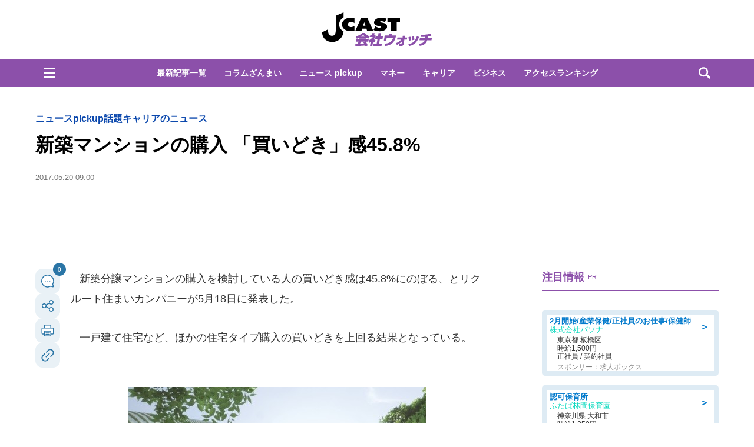

--- FILE ---
content_type: text/html; charset=utf-8
request_url: https://www.google.com/recaptcha/api2/aframe
body_size: 268
content:
<!DOCTYPE HTML><html><head><meta http-equiv="content-type" content="text/html; charset=UTF-8"></head><body><script nonce="Y-PwaSWmJRpAh8MV0MOyBg">/** Anti-fraud and anti-abuse applications only. See google.com/recaptcha */ try{var clients={'sodar':'https://pagead2.googlesyndication.com/pagead/sodar?'};window.addEventListener("message",function(a){try{if(a.source===window.parent){var b=JSON.parse(a.data);var c=clients[b['id']];if(c){var d=document.createElement('img');d.src=c+b['params']+'&rc='+(localStorage.getItem("rc::a")?sessionStorage.getItem("rc::b"):"");window.document.body.appendChild(d);sessionStorage.setItem("rc::e",parseInt(sessionStorage.getItem("rc::e")||0)+1);localStorage.setItem("rc::h",'1768875896754');}}}catch(b){}});window.parent.postMessage("_grecaptcha_ready", "*");}catch(b){}</script></body></html>

--- FILE ---
content_type: application/javascript; charset=utf-8
request_url: https://fundingchoicesmessages.google.com/f/AGSKWxW_3LpTE_iHeoEZTxZL0B0Tt59N2qesDOlCuH-H_ohdTWR_Iah1q_K87mNb4eFcEHbCzqxA0Vi-YRs9G5j12O5vqkWOE4pvQuzExfYBk1nt7pTl-Jky5j9U2NFBK95aVHsivXzIljKrzA-T_X0IRtmxdMW1BDCnIBwRnSQE3-MsXEkbvlOPiwQ1msJN/_/ad_image./rightad./ad/right2./ad_bsb./footerad.
body_size: -1291
content:
window['74260267-4d84-411c-9a0d-08f87aa59302'] = true;

--- FILE ---
content_type: application/javascript
request_url: https://html-load.com/script/www.j-cast.com.js?hash=-1030037915
body_size: 142555
content:
// 
//# sourceMappingURL=[data-uri]
(function(){function a1O(){const t=["outerHTML","dvi","hwb( [<hue>|none] [<percentage>|none] [<percentage>|none] [/ [<alpha-value>|none]]? )","article","profile","read-only|read-write|write-only","<'cue-before'> <'cue-after'>?","gecko/","width not set properly","window.top.apstag.runtime.callCqWrapper","<length>|<percentage>|auto","<rgb()>|<rgba()>|<hsl()>|<hsla()>|<hwb()>|<lab()>|<lch()>|<oklab()>|<oklch()>|<color()>","[<angular-color-stop> [, <angular-color-hint>]?]# , <angular-color-stop>","azUyM3RscHplcXZzMHlqaDgxb2d1YTZ3bmJyN2M5bWY0aQ==","840166HEwOlL","<line-width>","male|female|neutral","not_blocking_ads",'" failed. One or more unexpected results received.',"eatDelim","[<angle>|<side-or-corner>]? , <color-stop-list>","<'margin-top'>","aXRoYw==","getElementsByTagName","data","<inset()>|<xywh()>|<rect()>|<circle()>|<ellipse()>|<polygon()>|<path()>","webkitPersistentStorage",".end","<percentage>?&&<image>","Spaces","getArg","async","elem","defineSlot","MWtvaG12NHJsMDgzNjJhaXA3ZmpzNWN0YnF5Z3p3eG5l","chained|none","sort","fetchLater","invalid protect-id length: ","aXJycg==","Type","<'inset-block-start'>","%%%INV_CODE%%%","none|<image>","maxViewportWidth","none|text|all|-moz-none","<position>","mismatchLength","test/v1ew/failed","<keyframe-selector># { <declaration-list> }","isValidPosition","dWwyb3cwMWo5enE1OG1mazRjdjM3YWJzeWlndGVoNnhu","margin-bottom","firefox","recover_cmp_active","<'min-inline-size'>","auto|[over|under]&&[right|left]?","close-error-report","content|fixed","insertBefore","__fpjs_d_m","Function","w2g","getTokenStart","cssWideKeywords","` structure definition","margin: 0; padding: 0;","side_ad","error on googletag.pubads()","error on contentWindow","}-token","turn","Scope","v7.5.65","data-owner","<'border-image-source'>||<'border-image-slice'> [/ <'border-image-width'>|/ <'border-image-width'>? / <'border-image-outset'>]?||<'border-image-repeat'>","<attachment>#","<blend-mode>#","preconnect","auto|<length>|<percentage>","MUVIYi58dT9wKHFmUGl0eSdyNk8lCXc9XTlCSlJEOzo4aw==","none|<integer>","atrulePrelude","instance"," |  ","slice|clone","Element_classList","charCode","[<'animation-range-start'> <'animation-range-end'>?]#","<integer>","is_blocking_acceptable_ads","bmxvYw==","margin-right","Must be between 0 and 63: ","Blob","window.top._df.t","freeze","getName","consumeUntilExclamationMarkOrSemicolon","Py0wOHRQKEpIMUVHeyVbaiZzIiBENWs=","Identifier is expected","INTERSTITIAL","<'-ms-content-zoom-snap-type'>||<'-ms-content-zoom-snap-points'>","<supports-decl>|<supports-selector-fn>","<\/script>","[[<family-name>|<generic-voice>] ,]* [<family-name>|<generic-voice>]|preserve","auto|from-font|[under||[left|right]]","hasAttribute","start|end|center|stretch","webdriverio","midhudsonnews.com","isAdblockUser","reset","<'padding-left'>","../","<'min-height'>","_serializeMappings","forEachRight","center|start|end|self-start|self-end|flex-start|flex-end","bidsBackHandler","scrollX","$chrome_asyncScriptInfo","<time>#","display:none","auto|none|visiblePainted|visibleFill|visibleStroke|visible|painted|fill|stroke|all|inherit","Inventory.insert","isOriginalCmpBlocked","auto|bullets|numbers|words|spell-out|<counter-style-name>","recoverCMP","stroke","aXZtc2xyNDhhY2Uzem9rZ3h0MTBiNnA=","runAdAuction","json.parse","scanNumber","brave","setHTMLUnsafe","    ","cos( <calc-sum> )","AccentColor|AccentColorText|ActiveText|ButtonBorder|ButtonFace|ButtonText|Canvas|CanvasText|Field|FieldText|GrayText|Highlight|HighlightText|LinkText|Mark|MarkText|SelectedItem|SelectedItemText|VisitedText","start prebid request bidsBackHandler for ","adshield-api","args","getAdserverTargeting","hue-rotate( <angle> )","Token","is_tc_string_resolved","HTMLScriptElement","ADS_FRAME","copy","race","9999","StyleSheet","<'background-color'>||<bg-image>||<bg-position> [/ <bg-size>]?||<repeat-style>||<attachment>||<box>||<box>","safari/firefox src fetch error","electron","image( <image-tags>? [<image-src>? , <color>?]! )","deg","iframe load error: ","Unexpected err while detecting cosmetic filter: ","repeat( [auto-fill|auto-fit] , [<line-names>? <fixed-size>]+ <line-names>? )","hookWindowProperty Error: ","innerHTML","PseudoClassSelector","performance_gpt_ad_rendered","scrolling","ACK_VISIBLE","matchProperty","':' [before|after|first-line|first-letter]","PseudoElementSelector","url-not-matched","normal|embed|isolate|bidi-override|isolate-override|plaintext|-moz-isolate|-moz-isolate-override|-moz-plaintext|-webkit-isolate|-webkit-isolate-override|-webkit-plaintext"," not an object","addType_","add","isSleipnir",'<pre style="margin:0;padding:0;font-size:10px;line-height: 1em;color:black;">',"lch( [<percentage>|<number>|none] [<percentage>|<number>|none] [<hue>|none] [/ [<alpha-value>|none]]? )","even","negotiate v4 test failed: ","svmax","', '*')<\/script>","math-random","cmVzZXJ2ZWQx","HTMLFormElement","documentFocus","renderer","getConsentMetadata","Feature","<body","3915952qqHEru","height:    600px; position: sticky; top: 20px; display: block; margin-top: 20px; margin-right: 10px;","ad01","getOutOfPage",'<script src="',"matchAll","matchRef","auto|use-script|no-change|reset-size|ideographic|alphabetic|hanging|mathematical|central|middle|text-after-edge|text-before-edge","getOwnPropertyNames","circle|ellipse","whatcardev.haymarket.com","__lastWatirConfirm","MessageEvent_data","[<length>{2,3}&&<color>?]","Dimension","createSingleNodeList","nullable","isParentsDisplayNone","parseWithFallback","test/view/passed","<'right'>",";<\/script></head></html>","repeat( [<integer [1,∞]>] , [<line-names>? <fixed-size>]+ <line-names>? )","command","none|<track-list>|<auto-track-list>|subgrid <line-name-list>?","eval","Intl","7cfdc6c7","bzlxemF4dHA0MDZ3a2U3aWIyZzM4Znltdmo1bGNoMW5y","data-bypass-check-","_set","})()","blockIVT","<custom-ident>","` has no known descriptors","perspective( [<length [0,∞]>|none] )","] by [","normal|sub|super","eventId=","span","syntax","scaleY( [<number>|<percentage>] )","document.createElement","light|dark|<integer [0,∞]>","normal|[<string> <number>]#","_phantom","-moz-linear-gradient( <-legacy-linear-gradient-arguments> )|-webkit-linear-gradient( <-legacy-linear-gradient-arguments> )|-o-linear-gradient( <-legacy-linear-gradient-arguments> )","PTZhMEc+UE9vMzdudj94JjFgXTJ0","<'align-content'> <'justify-content'>?","<'rest-before'> <'rest-after'>?","Percentage","adsinteractive","onWhiteSpace","referrer","div","<font-weight-absolute>|bolder|lighter","<shape>|auto","https://fb.content-loader.com","3rd-party fetch error: ","Neither `enter` nor `leave` walker handler is set or both aren't a function","parseFloat","__gpp not found within timeout","uBlock Origin","Tig5fCEvX1JEdjZRKSI4P0wjaFdscjs=","[restore-rejections] restoreDeferredRejections__nonadblock","push","Number, dimension, ratio or identifier is expected","[<'offset-position'>? [<'offset-path'> [<'offset-distance'>||<'offset-rotate'>]?]?]! [/ <'offset-anchor'>]?","img_","analytics","[<counter-name> <integer>?]+|none","Blocked interstial slot define:","getTargeting","overflow","CDC","kind","HTMLImageElement","[recoverTcfCMP] removing existing __tcfapi / __gpp / __uspapi","gpt","&id=","brightness( <number-percentage> )","/report","none|<color>|<url> [none|<color>]?|context-fill|context-stroke","reserved2Output","aps","isTcStringResolved","none|zoom","substrToCursor","normal|stretch|<baseline-position>|<overflow-position>? [<self-position>|left|right]|legacy|legacy&&[left|right|center]","AtKeyword","wrapper","revert","Expect `","nextUntil","generated","cachedAt","canPlayType","<html></html>","findDeclarationValueFragments","limit","normalize","'[' <wq-name> ']'|'[' <wq-name> <attr-matcher> [<string-token>|<ident-token>] <attr-modifier>? ']'","auto|optimizeSpeed|optimizeLegibility|geometricPrecision","/negotiate/v4/video?width=","reserved2Input","AdShield API cmd.push result","isTcfRequired","polarbyte","text_ads","blocking_acceptable_ads","gamezop.com","findValueFragments","childNodes","gpt-andbeyond","auto|always|avoid|left|right|recto|verso","tokenIndex","<track-breadth>|minmax( <inflexible-breadth> , <track-breadth> )|fit-content( <length-percentage> )","dimension-token","classList","clearOriginJoinedAdInterestGroups","coupang","Jmo8UkRzW1c+YnVrTWBjPzEpCWw=","/view","<easing-function>#","!(function(){","tokenEnd","initial","x-frame-width","HTMLElement","releaseCursor","?version=","isVisibleIframe","getRandomValues","<'position-try-order'>? <'position-try-fallbacks'>","dable","rtt","text-ads","auto|none|scrollbar|-ms-autohiding-scrollbar","<html","ms, fetchElapsed: ","nextElementSibling","width: 100vw; height: 100vh; z-index: 2147483647; position: fixed; left: 0; top: 0;","child-0","Name is expected","requestBids","XXX","Maximum iteration number exceeded (please fill an issue on https://github.com/csstree/csstree/issues)","gpt-enliple","addMapping","[shorter|longer|increasing|decreasing] hue","&height=","getAdUnitPath","whitespace-token","rel","<angle>|<percentage>","appendData","<string>|<image>|<custom-ident>","gpt-rubicon","grippers|none","<'border-top-width'>","params","__isPrebidOnly","document.documentElement.getAttributeNames is not a function","visible|hidden","Unknown node type: ","content_ad","wrong googletag.pubads()","Terminate - bot detected","cyclic|numeric|alphabetic|symbolic|additive|[fixed <integer>?]|[extends <counter-style-name>]","endsWith","CSSStyleDeclaration.set/get/removeProperty","givt_detected","number-token","auto|<anchor-name>",'" as-key="',"ACK_INVISIBLE","startColumn","script_abort","Multiplier","Mismatch","setSource","Url or Function is expected","unprotect","getAttributeNames","#adshield","recover_cmp_region","return","data-skip-protect-name","reject","whale","isGecko","domain switched","Number sign is expected","<blur()>|<brightness()>|<contrast()>|<drop-shadow()>|<grayscale()>|<hue-rotate()>|<invert()>|<opacity()>|<saturate()>|<sepia()>","HTMLLinkElement","[<line-names>? <track-size>]+ <line-names>?","https://","inset( <length-percentage>{1,4} [round <'border-radius'>]? )","cWJ1dw==","width-less-than","profile.shouldApplyGdpr","center","dable-tdn","Node_textContent","use","adpushup","response","layer","lookupValue","fonts.googleapis.com","[recoverTcfCMP] __tcfloaded_cache hit. Value: ","auto|normal|active|inactive|disabled","normal|italic|oblique <angle>?","normal|<try-size>","/widgets.html","Brian Paul","auto|none|[[pan-x|pan-left|pan-right]||[pan-y|pan-up|pan-down]||pinch-zoom]|manipulation",")-token","hasOwnProperty","tokenStart","raptive","consumeUntilLeftCurlyBracketOrSemicolon","closest-side|closest-corner|farthest-side|farthest-corner|sides"," result: ","removeItem","<bg-image>#",'"inventories"',"https://fb.css-load.com","yahoo-mail-v1","random","block","none|manual|auto","khz","as_country","[<ident-token>|'*']? '|'","<symbol>+","players","revert-layer","<bg-image>||<bg-position> [/ <bg-size>]?||<repeat-style>||<attachment>||<box>||<box>","offsetAndType","[pack|next]||[definite-first|ordered]","_sourcesContents","length","throw","purpose1 consent timeout","'[' <custom-ident>* ']'","ric","url","<calc-product> [['+'|'-'] <calc-product>]*","_fa_","Terminate - empty profile","cmVzZXJ2ZWQxT3V0cHV0","revokeObjectURL","auto|<integer>{1,3}","logs-partners.coupang.com","components",".workers.dev","none|<filter-function-list>|<-ms-filter-function-list>","as_modal_loaded","as_inmobi_cmp_host","tagNameFilter","some","onload","VzB8N196fXtyb1lraFhMXiUoJy8+TnRRR2d1WlNBNHZV","eventName","-ms-inline-flexbox|-ms-grid|-ms-inline-grid|-webkit-flex|-webkit-inline-flex|-webkit-box|-webkit-inline-box|-moz-inline-stack|-moz-box|-moz-inline-box","gpt-adshield","job","<media-in-parens> [or <media-in-parens>]+","<shape-box>|fill-box|stroke-box|view-box","<relative-real-selector-list>","document.classList.contains","balance","<alpha-value>","7Y6Y7J207KeA66W8IOu2iOufrOyYpOuKlCDspJEg66y47KCc6rCAIOuwnOyDne2WiOyKteuLiOuLpC4g7J6Q7IS47ZWcIOuCtOyaqeydhCDrs7TroKTrqbQgJ+2ZleyduCfsnYQg7YG066at7ZWY7IS47JqULg==","MSG_SYN","Failed to get key from: ","height:    250px; position: sticky; top: 20px; display: block; margin-top: 20px; margin-right: 10px;","<font-stretch-absolute>","log","getAtruleDescriptor","Profile is null or undefined","eDVBOGhFOT0KUUcxIkN1SidvVihJKT5sYlc0RCNlIEw2","getGPPData","flip-block||flip-inline||flip-start","<hex-color>|<color-function>|<named-color>|<color-mix()>|transparent","sectionChange","querySelector","div#contents","Promise","[stretch|repeat|round|space]{1,2}","color( <colorspace-params> [/ [<alpha-value>|none]]? )","flow|flow-root|table|flex|grid|ruby","VENDOR","<integer>|auto","_version","trys","isChannelConnected","original.line and original.column are not numbers -- you probably meant to omit the original mapping entirely and only map the generated position. If so, pass null for the original mapping instead of an object with empty or null values.","IntersectionObserverEntry",'iframe[name="',"<complex-selector>#","eX1YV11PJkdsL0N0KXNZQjgtYkY0UgpEJ3BTRTBcdS5aUA==","https://report.error-report.com/modal?eventId=&error=Vml0YWwgQVBJIGJsb2NrZWQ%3D&domain=","anchor-size( [<anchor-element>||<anchor-size>]? , <length-percentage>? )","shift","cmpId","banner_ad","shouldReinsertByUrl","Node_appendChild","naturalHeight","hoyme.jp","<line-width>{1,4}","nhn","<url>|<image()>|<image-set()>|<element()>|<paint()>|<cross-fade()>|<gradient>","img_dggnaogcyx5g7dge2a9x2g7yda9d","Negotiate async ads retry(","[<page-selector>#]?","_file","window.external is undefined","transferSize","_Selenium_IDE_Recorder","conic-gradient( [from <angle>]? [at <position>]? , <angular-color-stop-list> )","startsWith","XHlqTUYtZiJSWwlId3hucylwSUMxPTI1OEU5NlBLOkpPCg==","declarationList","line","<generic>","Yzc4NjNxYnNtd3k1NG90bmhpdjE=","Number of function is expected","bWlsYmAjM0JhcV07RFRWP2UuPCAmYw==","N3o+Z317L1cjYGNbWlQmc0k8Mi1oYUtYWW4Kbyl4U0ZB","start|center|end|baseline|stretch","encodeUrl","<'opacity'>","[recoverTcfCMP] __tcfloaded_cache miss. Loading...","gpt-minutemedia",'" is expected',"cookie","isVisibleNode","thenStack","Timeout.","postMessage","getLocationFromList","lvmin","as_console","<'animation-duration'>||<easing-function>||<'animation-delay'>||<single-animation-iteration-count>||<single-animation-direction>||<single-animation-fill-mode>||<single-animation-play-state>||[none|<keyframes-name>]||<single-animation-timeline>","5767776fNaRFY","none|<angle>|[x|y|z|<number>{3}]&&<angle>","unhandled exception","issue","fromCharCode","innerWidth","normal|stretch|<baseline-position>|[<overflow-position>? <self-position>]","none|auto|[<string> <string>]+","vendor","YTI3NGJjbGp0djBvbXc2ejlnNXAxM3VzOGVraHhpcmZx","drag|no-drag","*[id]","none|<filter-function-list>","/negotiate/v4/css?passcode=","writeln","internet_explorer","Anchor element doesn't have parent","<frequency>|<percentage>","hostname","SharedStorageWorklet","element-invisible-selector","Please enter the password","true","gpt-ima-adshield","horizontal|vertical|inline-axis|block-axis|inherit","rotate( [<angle>|<zero>] )","Negotiate v4 retry(","pageview","Unknown node type:","none|button|button-arrow-down|button-arrow-next|button-arrow-previous|button-arrow-up|button-bevel|button-focus|caret|checkbox|checkbox-container|checkbox-label|checkmenuitem|dualbutton|groupbox|listbox|listitem|menuarrow|menubar|menucheckbox|menuimage|menuitem|menuitemtext|menulist|menulist-button|menulist-text|menulist-textfield|menupopup|menuradio|menuseparator|meterbar|meterchunk|progressbar|progressbar-vertical|progresschunk|progresschunk-vertical|radio|radio-container|radio-label|radiomenuitem|range|range-thumb|resizer|resizerpanel|scale-horizontal|scalethumbend|scalethumb-horizontal|scalethumbstart|scalethumbtick|scalethumb-vertical|scale-vertical|scrollbarbutton-down|scrollbarbutton-left|scrollbarbutton-right|scrollbarbutton-up|scrollbarthumb-horizontal|scrollbarthumb-vertical|scrollbartrack-horizontal|scrollbartrack-vertical|searchfield|separator|sheet|spinner|spinner-downbutton|spinner-textfield|spinner-upbutton|splitter|statusbar|statusbarpanel|tab|tabpanel|tabpanels|tab-scroll-arrow-back|tab-scroll-arrow-forward|textfield|textfield-multiline|toolbar|toolbarbutton|toolbarbutton-dropdown|toolbargripper|toolbox|tooltip|treeheader|treeheadercell|treeheadersortarrow|treeitem|treeline|treetwisty|treetwistyopen|treeview|-moz-mac-unified-toolbar|-moz-win-borderless-glass|-moz-win-browsertabbar-toolbox|-moz-win-communicationstext|-moz-win-communications-toolbox|-moz-win-exclude-glass|-moz-win-glass|-moz-win-mediatext|-moz-win-media-toolbox|-moz-window-button-box|-moz-window-button-box-maximized|-moz-window-button-close|-moz-window-button-maximize|-moz-window-button-minimize|-moz-window-button-restore|-moz-window-frame-bottom|-moz-window-frame-left|-moz-window-frame-right|-moz-window-titlebar|-moz-window-titlebar-maximized","link","value","dark","data:text/html,","origin","selected","\n  syntax: ","skipWs","setImmediate","getStorageUpdates","Too many question marks","versions","join","document.classList.remove not work","<ident> ['.' <ident>]*","ab43d8d5","distinctiveProps","/pagead/drt/ui","<generic-script-specific>|<generic-complete>|<generic-incomplete>|<-non-standard-generic-family>","getLocationRange","Expect a keyword","regexp-test","ignore|normal|select-after|select-before|select-menu|select-same|select-all|none","<rectangular-color-space>|<polar-color-space>|<custom-color-space>","getDetections","in [<rectangular-color-space>|<polar-color-space> <hue-interpolation-method>?|<custom-color-space>]","recovery_started","Condition","Number sign is not allowed","Not supported insert-rule | rule: ","httpEquiv","positionRule","/inventory?host=",": [left|right|first|blank]","auth","( <style-condition> )|( <style-feature> )|<general-enclosed>","process","https://c.amazon-adsystem.com/aax2/apstag.js","pluginsLength","import","/negotiate/css","calledSelenium","pubads","[[<integer>|infinite]{2}]#|auto","matrix3d( <number>#{16} )","documentElementKeys","Y3E5ODM0a2h3czJ0cmFnajdmbG55bXU=","auto|smooth",". Please enable 3rd-party image loading.","https://img-load.com","<'column-width'>||<'column-count'>","none|vertical-to-horizontal","pluginsArray","viewport","/negotiate/v4/script?passcode=","Blocked prebid request for ","none","leboncoin.fr","<noscript>","ndtvprofit.com","getServices","<'-ms-scroll-snap-type'> <'-ms-scroll-snap-points-y'>","   ","pub_300x250","<ray()>|<url>|<basic-shape>","trim","<number>|<percentage>|none","ACK","normal|<length>","from|to|<percentage>|<timeline-range-name> <percentage>","middle","padding-box|content-box","area","iterations","toArray","-moz-repeating-radial-gradient( <-legacy-radial-gradient-arguments> )|-webkit-repeating-radial-gradient( <-legacy-radial-gradient-arguments> )|-o-repeating-radial-gradient( <-legacy-radial-gradient-arguments> )","adlib","<font-weight-absolute>{1,2}","consumeUntilLeftCurlyBracket","[-token","auto|fixed","offset","domain switch: no src attribute","<mf-name> ['<'|'>']? '='? <mf-value>|<mf-value> ['<'|'>']? '='? <mf-name>|<mf-value> '<' '='? <mf-name> '<' '='? <mf-value>|<mf-value> '>' '='? <mf-name> '>' '='? <mf-value>","lexer","adthrive","tokenCount","_parent","(E2) Invalid protect url: ","<'row-gap'> <'column-gap'>?","No element indexed by ","ar-v1","slotRequested","border-box|padding-box|content-box","lazyload","counter( <counter-name> , <counter-style>? )","includes",' <html>\n      <head>\n        <style></style>\n        <style></style>\n        <style></style>\n        <style></style>\n        <style></style>\n        <style></style>\n        <meta name="as-event-handler-added" />\n      </head>\n      <body marginwidth="0" marginheight="0">\n        <a target="_blank" rel="noopener noreferrer" href>\n          <div id="container" class="vertical mid wide">\n            <div class="img_container">\n              <img src />\n            </div>\n            <div class="text_container">\n              <div class="title"></div>\n              <div class="description"></div>\n              <div class="sponsoredBy"></div>\n            </div>\n          </div>\n        </a>\n      </body>\n    </html>',"normal|<string>","<line-style>{1,4}","<ident>","normal|text|emoji|unicode","urlGenerate","ratio","<percentage>|<length>|<number>","frameScript","inside|outside","anonymous","dvmin","createAuctionNonce","Terminate - not allowed running in iframe","minViewportWidth","fminer","__selenium_unwrapped","terms","WebKitMediaKeys","<media-not>|<media-and>|<media-in-parens>","i|s","cqh","https://securepubads.g.doubleclick.net/tag/js/gpt.js","cmE7TUg3emZBb1EJeFRVaD9uPSFOSks5PHZgNXsjbVsz","isInIframe","dump","<length>{1,4}","<'block-size'>","__isPrebidOnly event listener removed","0d677ebc-1f69-4f65-bda7-2e402eb202d5","normal|ultra-condensed|extra-condensed|condensed|semi-condensed|semi-expanded|expanded|extra-expanded|ultra-expanded|<percentage>","connection","removed","readystatechange","<fixed-breadth>|minmax( <fixed-breadth> , <track-breadth> )|minmax( <inflexible-breadth> , <fixed-breadth> )","HTMLMetaElement","<'flex-grow'>","focus/","Bad value `","fXFCPHpgUFpbWUg6MHNqdmFPcA==","window.process is","done","CDO-token","TlhHdDU9fV1iSWtoKThUPnAtfGVXcw==","cssText","failed","auto|crisp-edges|pixelated|optimizeSpeed|optimizeQuality|<-non-standard-image-rendering>","Element.remove","start","insertRule","target-text( [<string>|<url>] , [content|before|after|first-letter]? )","[<length-percentage>|<number>|auto]{1,4}","Semicolon or block is expected","readyState","[Bot] bot UA detected, ua=","ssmas","<'align-items'> <'justify-items'>?","que","last","[normal|<baseline-position>|<content-distribution>|<overflow-position>? <content-position>]#","MSG_SYN_URG","chromium","btoa","<complex-real-selector-list>","encodedBodySize","<length-percentage>&&hanging?&&each-line?","inventory","output","outerHeight","<integer>|<length>","none|<transform-list>","<feature-value-block>+","addIframeVisibilityCheckHandler","r script executed more than once","<single-animation-composition>#","api.adiostech.com","TypeSelector","none|auto","Terminate - non-adblock","BatteryManager","aria-label","key","dictionnaire.lerobert.com","promise","w = window.parent;"," negotiation is failed but suppressed since failOnlyIf is not met","VHg8V3xYdmN1YkN6LWVrVS8gb2lNCSY6JUlnPjJoe3Nb","hashchange","gpt_slot_rendered_time",'SourceMapGenerator.prototype.applySourceMap requires either an explicit source file, or the source map\'s "file" property. Both were omitted.',"appendList","deep","<transition-behavior-value>#","insertData","from-image|<angle>|[<angle>? flip]","_mappings","<number>|<angle>","' not supported","prepend",", fetch: ","\n   value: ","crios","<'margin-inline'>","null","__webdriver_unwrapped","AV1 codec is not supported. Video negotiation will be suppressed.","text/javascript","inventoryId","url-equal","height","className","none|ideograph-alpha|ideograph-numeric|ideograph-parenthesis|ideograph-space","onError","root|nearest|self","shouldRemoveByUrl","eventStatus","WebGLRenderingContext.getParameter is not a function","awesomium","originalLine","beforeunload","unsafe|safe","try-catch","<'border-top-width'>||<'border-top-style'>||<color>","can't access user-agent","getType","can't access document.hidden","none|element|text","atrules","Firefox/","script_onerror","url(","none|all","skipSC","target-counters( [<string>|<url>] , <custom-ident> , <string> , <counter-style>? )","banner-ad","every","out_of_page","@top-left-corner|@top-left|@top-center|@top-right|@top-right-corner|@bottom-left-corner|@bottom-left|@bottom-center|@bottom-right|@bottom-right-corner|@left-top|@left-middle|@left-bottom|@right-top|@right-middle|@right-bottom","rex","ui-serif|ui-sans-serif|ui-monospace|ui-rounded","auto|normal|none","[AdBlockDetector] Cosmetic adblock detected","marker-mid","N3VpbDVhM2d4YnJwdHZqZXltbzRjMDl3cXpzNjgybmYx","api.reurl.co.kr","replace","<namespace-prefix>? [<string>|<url>]","matchStack","insertAdjacentElement","[auto|reverse]||<angle>","source","[[<'font-style'>||<font-variant-css2>||<'font-weight'>||<font-width-css3>]? <'font-size'> [/ <'line-height'>]? <'font-family'>#]|<system-family-name>|<-non-standard-font>","none|chained","OutOfPageFormat","tan( <calc-sum> )","then","c204ZmtocndhOTR5MGV1cGoybnEx","OWptYW53eXF4MHM1NHp1dG82aA==","Property","frameStatus:failed","dpcm","POST","[historical-ligatures|no-historical-ligatures]","ignoreInvalidMapping",": unfilled negotiations were: [","<'min-width'>","auto|bar|block|underscore","flex","--\x3e","http","input","/npm-monitoring","navigator.webdriver is undefined","5174120wUAKpJ","(prefers-color-scheme: light)","Headers","none|<string>+","<legacy-device-cmyk-syntax>|<modern-device-cmyk-syntax>","insertList","Rule","boundingClientRect","<counter()>|<counters()>","<any-value>","target-counter( [<string>|<url>] , <custom-ident> , <counter-style>? )","isInRootIframe","<header","auto|text|none|contain|all","<transform-function>+","region","-moz-calc(","MatchOnceBuffer","requestNonPersonalizedAds","svh","-apple-system-body|-apple-system-headline|-apple-system-subheadline|-apple-system-caption1|-apple-system-caption2|-apple-system-footnote|-apple-system-short-body|-apple-system-short-headline|-apple-system-short-subheadline|-apple-system-short-caption1|-apple-system-short-footnote|-apple-system-tall-body","usedJSHeapSize","eachMapping","row|row-reverse|column|column-reverse","<frequency>&&absolute|[[x-low|low|medium|high|x-high]||[<frequency>|<semitones>|<percentage>]]","json","<'container-name'> [/ <'container-type'>]?","destroySlots","<number [0,∞]> [/ <number [0,∞]>]?","window.parent.parent.confiant.services().onASTAdLoad","baseline|sub|super|text-top|text-bottom|middle|top|bottom|<percentage>|<length>","body > div > span > div","logs","container","spawn","Url","as_","N3k6eDIxOF1VI05DfW5XYU1Te0w=","[[<url> [<x> <y>]? ,]* [auto|default|none|context-menu|help|pointer|progress|wait|cell|crosshair|text|vertical-text|alias|copy|move|no-drop|not-allowed|e-resize|n-resize|ne-resize|nw-resize|s-resize|se-resize|sw-resize|w-resize|ew-resize|ns-resize|nesw-resize|nwse-resize|col-resize|row-resize|all-scroll|zoom-in|zoom-out|grab|grabbing|hand|-webkit-grab|-webkit-grabbing|-webkit-zoom-in|-webkit-zoom-out|-moz-grab|-moz-grabbing|-moz-zoom-in|-moz-zoom-out]]","linear|radial","delim-token","is_brave","/analytics?host=","<page-selector-list>","gpt-publisher","matchType","fmget_targets",'video/mp4; codecs="av01.0.02M.08"',"<symbol> <symbol>?","_sources","text-ad-links","<wq-name>|<ns-prefix>? '*'","call","gdprApplies","[<linear-color-stop> [, <linear-color-hint>]?]# , <linear-color-stop>","text_ad","af8d5326","memoryLimitThreshold","cef","iframe negotiate msg: ","[[left|center|right|span-left|span-right|x-start|x-end|span-x-start|span-x-end|x-self-start|x-self-end|span-x-self-start|span-x-self-end|span-all]||[top|center|bottom|span-top|span-bottom|y-start|y-end|span-y-start|span-y-end|y-self-start|y-self-end|span-y-self-start|span-y-self-end|span-all]|[block-start|center|block-end|span-block-start|span-block-end|span-all]||[inline-start|center|inline-end|span-inline-start|span-inline-end|span-all]|[self-block-start|self-block-end|span-self-block-start|span-self-block-end|span-all]||[self-inline-start|self-inline-end|span-self-inline-start|span-self-inline-end|span-all]|[start|center|end|span-start|span-end|span-all]{1,2}|[self-start|center|self-end|span-self-start|span-self-end|span-all]{1,2}]","space-between|space-around|space-evenly|stretch","default|menu|tooltip|sheet|none","createContextualFragment","[<url>|<gradient>|none] [<length-percentage>{4} <-webkit-mask-box-repeat>{2}]?","prebid","title (english only)","Expect an apostrophe","[<length-percentage>|left|center|right|top|bottom]|[[<length-percentage>|left|center|right]&&[<length-percentage>|top|center|bottom]] <length>?","eDI5aGI4cHd2c2lsY21xMDY1dDQzN3JueXVvMWpmemtl","fromSourceMap","selectorList","<single-animation-iteration-count>#","shouldNegotiateAds","Unexpected combinator","Navigator","normal|[<numeric-figure-values>||<numeric-spacing-values>||<numeric-fraction-values>||ordinal||slashed-zero]","url-matched","keepOriginalAcceptableAds","<'text-emphasis-style'>||<'text-emphasis-color'>","cXA1cjg0Mnljdnhqb3diYXo3dWh0czlnazZpMGVtbjEzZg==","isCmpBlockedFinally","first","overlay|-moz-scrollbars-none|-moz-scrollbars-horizontal|-moz-scrollbars-vertical|-moz-hidden-unscrollable","FontFace","mustExcludeStrings","flex-direction","important","getComponents","hasFocus","tcloaded","pub_300x250m","rect( [<length-percentage>|auto]{4} [round <'border-radius'>]? )","break","HTMLTemplateElement","isVisibleContent","Map","auto|inter-character|inter-word|none","parent_after","<'list-style-type'>||<'list-style-position'>||<'list-style-image'>","shouldPageviewOnUrlChange","auto|<custom-ident>","none|auto|<percentage>","<image>|none","<masking-mode>#","[none|<dashed-ident>]#","<page-margin-box-type> '{' <declaration-list> '}'","Enum","TopLevelCss","[row|column]||dense","device-cmyk( <number>#{4} )","Percent sign is expected","auto|<integer>","ActiveBorder|ActiveCaption|AppWorkspace|Background|ButtonFace|ButtonHighlight|ButtonShadow|ButtonText|CaptionText|GrayText|Highlight|HighlightText|InactiveBorder|InactiveCaption|InactiveCaptionText|InfoBackground|InfoText|Menu|MenuText|Scrollbar|ThreeDDarkShadow|ThreeDFace|ThreeDHighlight|ThreeDLightShadow|ThreeDShadow|Window|WindowFrame|WindowText","geniee","/negotiate/v4/iframe-2nd?passcode=","documentElement","normal|break-word|anywhere","insertRules","edgios","parseInt","ev-times.com","Frame not visible","auto|thin|none","isElementDisplayNone","cross-fade( <cf-mixing-image> , <cf-final-image>? )","getAtrulePrelude","layer(","<grid-line> [/ <grid-line>]{0,3}","<urange>#","Vertical line is expected","fxios/","structure","<number>","none|[x|y|block|inline|both] [mandatory|proximity]?","checkAtruleDescriptorName","<display-outside>?&&[flow|flow-root]?&&list-item","<declaration>? [; <page-body>]?|<page-margin-box> <page-body>",";<\/script>","eat","image","forEachToken","dmJybDRzN3U5ZjhuejVqcHFpMG13dGU2Y3loYWcxM294","getElementsByClassName","<-ms-filter-function-progid>|<-ms-filter-function-legacy>","interval","didomi","Module","<url> <decibel>?|none","config","slice","plainchicken.com","_sorted","document.getElementsByTagName","decodeURIComponent","<'max-height'>","c3ZtbQ==","installedModules","srcdoc","atob","compareByGeneratedPositionsDeflated","sourceContentFor"," used missed syntax definition ","iframe msg err: ","Window_setInterval","MG96dXBrcng2cWp3bnlnbDM0bTdpOXRoMWY4djJiZWM1","HTMLElement_dataset","column","adshield-loaded","rule"," is blocked","jsHeapSizeLimit","requestAnimationFrame","DeclarationList","[<length>|<number>]{1,4}","iframe negotiate: onLoad, elapsed: ","cache_is_blocking_ads","<head","Range","Document","recovery_inventory_insert","basename","signalStatus","<declaration>","widthEval","<length>","color-mix( <color-interpolation-method> , [<color>&&<percentage [0,100]>?]#{2} )","false|true","disallowEmpty","raider.io","{-token","clip-path","orientation","isElementDisplayNoneImportant","gpt-adsinteractive","getWrapper","windowExternal","onabort","adms","https://static.dable.io/dist/plugin.min.js","data-empty-src","prod","getItem","apsEnabled","should_apply_gdpr","reference","isSafari","Apple","auto|<length>","ADNXSMediation","0|1","translateX( <length-percentage> )","[visible|hidden|clip|scroll|auto]{1,2}|<-non-standard-overflow>","inventories_key","[normal|<length-percentage>|<timeline-range-name> <length-percentage>?]#","body","ClassSelector","getSlots","Selector is expected","]-token","checkStructure","getBoundingClientRect","nextCharCode","Group","title","adblock_fingerprint","none|<shadow-t>#","<counter-style>|<string>|none","thatgossip.com","initInventoryFrame","JSON","Not a Declaration node","webkitSpeechGrammar","leftComparison","/favicon.png?","removeChild","lookupType","initMain","inventory-removal-key","single|multiple","nearest-neighbor|bicubic","exportSnapshot","delay","<media-query-list>","protectUrlContext","7971165FlZfVu","Identifier is expected but function found","[<declaration>? ';']* <declaration>?","always|[anchors-valid||anchors-visible||no-overflow]","createList","skew( [<angle>|<zero>] , [<angle>|<zero>]? )","mustIncludeStrings","throw new Error();","matchDeclaration","wrong contentWindow","attributes","fields","opacity( [<number-percentage>] )","none|<length-percentage>|min-content|max-content|fit-content|fit-content( <length-percentage> )|stretch|<-non-standard-size>","align-items","https://c.html-load.com","RPC","clientWidth","originalAds","<supports-condition>","repeat|no-repeat|space|round","auto|<string>","Integrity check failed: ","ODk1dDdxMWMydmVtZnVrc2w2MGh5empud28zNGJ4cGdp","svmin","splice","auto|<animateable-feature>#","_skipValidation","gpt_requested_time","match","bXRlcWgweXM2MnAxZnhqNTg5cm80YXVuemxpZzNjN3diaw==","prelude","naver","aW5wdXQ=",'function t(n,r){const c=e();return(t=function(t,e){return c[t-=125]})(n,r)}function e(){const t=["501488WDDNqd","currentScript","65XmFJPF","stack","3191470qiFaCf","63QVFWTR","3331tAHLvD","3cJTWsk","42360ynNtWd","2142mgVquH","remove","__hooked_preframe","18876319fSHirK","defineProperties","test","1121030sZJRuE","defineProperty","9215778iEEMcx"];return(e=function(){return t})()}(function(n,r){const c=t,s=e();for(;;)try{if(877771===-parseInt(c(125))/1+-parseInt(c(141))/2*(parseInt(c(126))/3)+-parseInt(c(137))/4*(-parseInt(c(139))/5)+parseInt(c(136))/6+parseInt(c(128))/7*(-parseInt(c(127))/8)+parseInt(c(142))/9*(-parseInt(c(134))/10)+parseInt(c(131))/11)break;s.push(s.shift())}catch(t){s.push(s.shift())}})(),(()=>{const e=t;document[e(138)][e(129)]();const n=Object[e(135)],r=Object.defineProperties,c=()=>{const t=e,n=(new Error)[t(140)];return!!new RegExp(atob("KChhYm9ydC1vbi1pZnJhbWUtcHJvcGVydHl8b3ZlcnJpZGUtcHJvcGVydHkpLShyZWFkfHdyaXRlKSl8cHJldmVudC1saXN0ZW5lcg=="))[t(133)](n)};Object[e(135)]=(...t)=>{if(!c())return n(...t)},Object[e(132)]=(...t)=>{if(!c())return r(...t)},window[e(130)]=!0})();',"EventTarget_addEventListener","Y29rcQ==","HTMLAnchorElement","margin-top","isInAdIframe","unhandled exception - ","none|blink","<symbol>","<'inline-size'>","floor","[normal|x-slow|slow|medium|fast|x-fast]||<percentage>","admiral","element display none important","auto|never|always|<absolute-size>|<length>","poster","computeSourceURL","( <declaration> )","<string>|<custom-ident>+","detect","Failed to detect bot","auto","adingo","isBalanceEdge","eTkzcmZ0czdseHE4dmtnamVuNW0waTZ3emhhcDF1Y2Iybw==","dmtkcw==","[recoverTcfCMP] inserting ","checkPropertyName","horizontal-tb|vertical-rl|vertical-lr|sideways-rl|sideways-lr|<svg-writing-mode>","<single-animation-fill-mode>#","findAllFragments","Date","var( <custom-property-name> , <declaration-value>? )","initLogUploadHandler","data-cmp-ab","[<length>|<percentage>|auto]{1,4}","<custom-ident>|<string>","ellipse( [<shape-radius>{2}]? [at <position>]? )","v4ac1eiZr0","atrule","https://example.com/","token","scanWord","addEventListener","marginheight",'{"type": "tag", "marshalled": "<html></html>"}',"dXk4b2EyczZnNGozMDF0OWJpcDdyYw==","InE0CkozZmtaaGombHRgd0g1MFQ9J2d8KEVQW0ItUVlE","http://127.0.0.1","RunPerfTest","ghi","element-visible-selector","url-path-not-equal","startLine","checkAtruleName","hash","mezzomedia","object-keys","idFilter","czN6Ym85YWhnZjdsazV5MGN1bXJwcW53eDZpNGpldnQy","crypto.getRandomValues() not supported. See https://github.com/uuidjs/uuid#getrandomvalues-not-supported","xlink:href","<angle-percentage>{1,2}","MAIN","is_acceptable_ads_blocked","webdriver","logicieleducatif.fr","sourceRoot","configIndex","lvh","eXB3engydXNtOG9nNXE3NHRhbmxiNnJpM3ZjZWhqOWtmMQ==","Hex or identifier is expected","auto|<position>","channel","toPrimitive","normal|break-all|keep-all|break-word|auto-phrase","radial-gradient( [<ending-shape>||<size>]? [at <position>]? , <color-stop-list> )","selector( <complex-selector> )","style","Yml4cXJod245emptNTRvMTJmZTBz","<mf-name>","setTargeting","runImpl","[<length-percentage>|left|center|right]#","scanString","Mozilla/5.0 (Macintosh; Intel Mac OS X 10_15_7) AppleWebKit/537.36 (KHTML, like Gecko) Chrome/139.0.0.0 Safari/537.36","__p_","Class extends value ","initial|inherit|unset|revert|revert-layer","RegExp","decorate","cultureg"," | ","searchParams","<grid-line>","handlers","contentAreaSelectors","auto|<'border-style'>","sources","adblock_circumvent_score","units","<percentage>","https://s.html-load.com","appVersion","[<length-percentage>|auto]{1,2}|cover|contain","1.9.1","reinsert","Layer","errorTrace signal unexpected behaviour","getProperty","normal|reset|<number>|<percentage>","Unknown property","Lexer matching doesn't applicable for custom properties","substringToPos","safari","Unexpected end of input","resolve","'>'|'+'|'~'|['|' '|']","light","adshieldMaxRTT","content-box|padding-box|border-box","invert(","purpose","compareByGeneratedPositionsInflated","<'margin-block-end'>","break-walk","undefined","originalUrl","filename","anchor( <anchor-element>?&&<anchor-side> , <length-percentage>? )","backgroundImage","Reflect","ident-token","mode","CSSStyleDeclaration","heightEval","Invalid reserved state: ","[<age>? <gender> <integer>?]","statusText","<'inset-inline'>","attributionSrc","<'max-width'>","<number-percentage>{1,4}&&fill?","<'bottom'>","onLoad","level","normal|reverse|alternate|alternate-reverse","<length-percentage>{1,4} [/ <length-percentage>{1,4}]?","as_backgroundColor","port2","Nth","isFailed","isArray","cap","auto-add|add( <integer> )|<integer>","<length-percentage>","start|center|end|justify","iframe negotiate: configure message timeout: ","Worker","name","cGxiaTIxY3hmbW8zNnRuNTB1cQ==","_validateMapping","cmVzZXJ2ZWQyT3V0cHV0","lines","skipped","colon-token","walk","singleNodeValue","knowt.com","rect( <top> , <right> , <bottom> , <left> )|rect( <top> <right> <bottom> <left> )","close","/negotiate/v3/xhr?passcode=","AddMatchOnce","iframe ready timeout (fetch error)","onreadystatechange","cache_adblock_circumvent_score","isVisible","exec","<'top'>","__webdriverFunc","leaveAdInterestGroup","https://css-load.com","[[left|center|right|top|bottom|<length-percentage>]|[left|center|right|<length-percentage>] [top|center|bottom|<length-percentage>]|[center|[left|right] <length-percentage>?]&&[center|[top|bottom] <length-percentage>?]]","-1000px","_names","recovery_loaded_time","none|auto|textfield|menulist-button|<compat-auto>","data-src","running|paused","media","static|relative|absolute|sticky|fixed|-webkit-sticky","callback","calc( <calc-sum> )","rlh","elementFromPoint","dggn","getOwnPropertyDescriptor","<length>|<percentage>","normal|italic|oblique <angle>{0,2}","<'flex-direction'>||<'flex-wrap'>",'<meta name="color-scheme" content="',"dogdrip.net","element( <custom-ident> , [first|start|last|first-except]? )|element( <id-selector> )","FeatureRange","https://report.ad-shield.cc/","<'caret-color'>||<'caret-shape'>","<mf-name> : <mf-value>","Field `","Invalid protect url prefix: ","left","[diagonal-fractions|stacked-fractions]","ltr|rtl","[from-image||<resolution>]&&snap?","window.parent.document.domain;","read-only|read-write|read-write-plaintext-only","googletag cmd unshift failed : ","child_last","LayerList","/adsid/integrator.js","replaceSync","iframe message timeout: ","BotDetector.detect can't be called before BotDetector.collect","no purpose 1 consent","Too many inventory failures - ","[Profile Handler]","collapse|separate","permissions","normal|[<number> <integer>?]","[recovery] __tcfapi addEventListener","document.hidden","alphaStr","selectors","lastChanged","sticky","Response","fromEntries","element-attributes","assign","bidder","loaded","document.querySelectorAll","getNode","optimize-contrast|-moz-crisp-edges|-o-crisp-edges|-webkit-optimize-contrast","replaceState","data-empty-class","iframe negotiate: safari/firefox timeout configured. timeout: ","calc(","data-sdk","/negotiate/v4/xhr?passcode=","element out of viewable window","mimeTypes","AS-ENCODED-VAL",", y: ","gpt-adapex","Node_baseURI","gpt_disabled_by_missing_tcf","auto|normal|stretch|<baseline-position>|<overflow-position>? <self-position>","XncgVl8xcWs2OmooImc+aSVlfEwyY0k=","grayscale( <number-percentage> )","video","writable","query","[none|<single-transition-property>]||<time>||<easing-function>||<time>||<transition-behavior-value>","auto|<custom-ident>|[<integer>&&<custom-ident>?]|[span&&[<integer>||<custom-ident>]]","[auto? [none|<length>]]{1,2}","none|[crop||cross]","not","<number-one-or-greater>","<color>&&<color-stop-angle>?","clamp( <calc-sum>#{3} )","url( <string> <url-modifier>* )|<url-token>","cqw","visible|hidden|collapse","&domain=","phantomas","[normal|small-caps]","auto|none","reportToSentry","cache_isbot","[<bg-layer> ,]* <final-bg-layer>","<color> <color-stop-length>?","round( <rounding-strategy>? , <calc-sum> , <calc-sum> )","iframe ready timeout (fetch finish) ","a24xZWhvNmZqYnI0MHB4YzlpMnE="," node type",'" is a required argument.',"Event","NmFreWhvcjgwbTM3c2xmdzF2eHA=","getWindowId","Value","hsl|hwb|lch|oklch","var(","text","contains","driver","defineProperties","general-enclosed","rotateZ( [<angle>|<zero>] )","HyphenMinus is expected","<family-name>#",".setTargetingForGPTAsync","normal|none|[<content-replacement>|<content-list>] [/ [<string>|<counter>]+]?","a2Zwdg==","script_version","attributionsrc","mod( <calc-sum> , <calc-sum> )",".source","[above|below|right|left]? <length>? <image>?","window.top.document.domain;","setTargetingForGPTAsync","raw","gpt-geniee"," or hex digit","iterateNext","728","dvb","Unknown type","element","setTimeout","url-path-equal",".getAdserverTargeting","RVlmP1JOMmF9V2JVNWVIX3xTdEpv","<keyframes-name>","__webdriver_evaluate","findIndex","term","startOffset","fetch","gpt-nextmillenium","nowrap|wrap|wrap-reverse","localStorage","element-tagName","<mf-plain>|<mf-boolean>|<mf-range>","Failed to detect bot:","visibility:","[<integer>&&<symbol>]#","normal|small-caps","function a0Z(e,Z){const L=a0e();return a0Z=function(w,Q){w=w-0xf2;let v=L[w];return v;},a0Z(e,Z);}function a0e(){const eD=['onload','as_','526myoEGc','push','__sa_','__as_ready_resolve','__as_rej','addEventListener','LOADING','XMLHttpRequest','entries','getOwnPropertyDescriptor','_as_prehooked_functions','status','script_onerror','__fr','xhr_defer','href','isAdBlockerDetected','length','then','8fkpCwc','onerror','apply','readyState','_as_prehooked','set','__as_new_xhr_data','Window','catch','charCodeAt','location','document','onreadystatechange','__as_xhr_open_args','_as_injected_functions','DONE','open','toLowerCase','handleEvent','defineProperty','name','54270lMbrbp','__as_is_xhr_loading','prototype','decodeURIComponent','contentWindow','EventTarget','407388pPDlir','__as_xhr_onload','collect','get','call','JSON','setAttribute','Element','btoa','__as_is_ready_state_change_loading','GET','4281624sRJEmx','__origin','currentScript','1433495pfzHcj','__prehooked','1079200HKAVfx','window','error','687boqfKv','fetch','load','1578234UbzukV','function','remove','hostname','adshield'];a0e=function(){return eD;};return a0e();}(function(e,Z){const C=a0Z,L=e();while(!![]){try{const w=-parseInt(C(0x10a))/0x1*(-parseInt(C(0x114))/0x2)+-parseInt(C(0xf7))/0x3+-parseInt(C(0x127))/0x4*(parseInt(C(0x13c))/0x5)+parseInt(C(0x10d))/0x6+parseInt(C(0x105))/0x7+parseInt(C(0x107))/0x8+-parseInt(C(0x102))/0x9;if(w===Z)break;else L['push'](L['shift']());}catch(Q){L['push'](L['shift']());}}}(a0e,0x24a95),((()=>{'use strict';const m=a0Z;const Z={'HTMLIFrameElement_contentWindow':()=>Object[m(0x11d)](HTMLIFrameElement[m(0xf3)],m(0xf5)),'XMLHttpRequest_open':()=>Q(window,m(0x11b),m(0x137)),'Window_decodeURIComponent':()=>Q(window,m(0x12e),m(0xf4)),'Window_fetch':()=>Q(window,m(0x12e),m(0x10b)),'Element_setAttribute':()=>Q(window,m(0xfe),m(0xfd)),'EventTarget_addEventListener':()=>Q(window,m(0xf6),m(0x119))},L=m(0x116)+window[m(0xff)](window[m(0x131)][m(0x123)]),w={'get'(){const R=m;return this[R(0xf9)](),window[L];},'collectOne'(v){window[L]=window[L]||{},window[L][v]||(window[L][v]=Z[v]());},'collect'(){const V=m;window[L]=window[L]||{};for(const [v,l]of Object[V(0x11c)](Z))window[L][v]||(window[L][v]=l());}};function Q(v,l,X){const e0=m;var B,s,y;return e0(0x108)===l[e0(0x138)]()?v[X]:e0(0x132)===l?null===(B=v[e0(0x132)])||void 0x0===B?void 0x0:B[X]:e0(0xfc)===l?null===(s=v[e0(0xfc)])||void 0x0===s?void 0x0:s[X]:null===(y=v[l])||void 0x0===y||null===(y=y[e0(0xf3)])||void 0x0===y?void 0x0:y[X];}((()=>{const e2=m;var v,X,B;const y=W=>{const e1=a0Z;let b=0x0;for(let O=0x0,z=W[e1(0x125)];O<z;O++){b=(b<<0x5)-b+W[e1(0x130)](O),b|=0x0;}return b;};null===(v=document[e2(0x104)])||void 0x0===v||v[e2(0x10f)]();const g=function(W){const b=function(O){const e3=a0Z;return e3(0x113)+y(O[e3(0x131)][e3(0x110)]+e3(0x11e));}(W);return W[b]||(W[b]={}),W[b];}(window),j=function(W){const b=function(O){const e4=a0Z;return e4(0x113)+y(O[e4(0x131)][e4(0x110)]+e4(0x135));}(W);return W[b]||(W[b]={}),W[b];}(window),K=e2(0x113)+y(window[e2(0x131)][e2(0x110)]+e2(0x12b));(X=window)[e2(0x117)]||(X[e2(0x117)]=[]),(B=window)[e2(0x118)]||(B[e2(0x118)]=[]);let x=!0x1;window[e2(0x117)][e2(0x115)](()=>{x=!0x0;});const E=new Promise(W=>{setTimeout(()=>{x=!0x0,W();},0x1b5d);});function N(W){return function(){const e5=a0Z;for(var b=arguments[e5(0x125)],O=new Array(b),z=0x0;z<b;z++)O[z]=arguments[z];return x?W(...O):new Promise((k,S)=>{const e6=e5;W(...O)[e6(0x126)](k)[e6(0x12f)](function(){const e7=e6;for(var f=arguments[e7(0x125)],q=new Array(f),A=0x0;A<f;A++)q[A]=arguments[A];E[e7(0x126)](()=>S(...q)),window[e7(0x118)][e7(0x115)]({'type':e7(0x10b),'arguments':O,'errArgs':q,'reject':S,'resolve':k});});});};}const I=W=>{const e8=e2;var b,O,z;return e8(0x101)===(null===(b=W[e8(0x134)])||void 0x0===b?void 0x0:b[0x0])&&0x0===W[e8(0x11f)]&&((null===(O=W[e8(0x134)])||void 0x0===O?void 0x0:O[e8(0x125)])<0x3||!0x1!==(null===(z=W[e8(0x134)])||void 0x0===z?void 0x0:z[0x2]));},M=()=>{const e9=e2,W=Object[e9(0x11d)](XMLHttpRequest[e9(0xf3)],e9(0x133)),b=Object[e9(0x11d)](XMLHttpRequest[e9(0xf3)],e9(0x12a)),O=Object[e9(0x11d)](XMLHttpRequestEventTarget[e9(0xf3)],e9(0x128)),z=Object[e9(0x11d)](XMLHttpRequestEventTarget[e9(0xf3)],e9(0x112));W&&b&&O&&z&&(Object[e9(0x13a)](XMLHttpRequest[e9(0xf3)],e9(0x133),{'get':function(){const ee=e9,k=W[ee(0xfa)][ee(0xfb)](this);return(null==k?void 0x0:k[ee(0x103)])||k;},'set':function(k){const eZ=e9;if(x||!k||eZ(0x10e)!=typeof k)return W[eZ(0x12c)][eZ(0xfb)](this,k);const S=f=>{const eL=eZ;if(this[eL(0x12a)]===XMLHttpRequest[eL(0x136)]&&I(this))return this[eL(0x100)]=!0x0,E[eL(0x126)](()=>{const ew=eL;this[ew(0x100)]&&(this[ew(0x100)]=!0x1,k[ew(0xfb)](this,f));}),void window[eL(0x118)][eL(0x115)]({'type':eL(0x122),'callback':()=>(this[eL(0x100)]=!0x1,k[eL(0xfb)](this,f)),'xhr':this});k[eL(0xfb)](this,f);};S[eZ(0x103)]=k,W[eZ(0x12c)][eZ(0xfb)](this,S);}}),Object[e9(0x13a)](XMLHttpRequest[e9(0xf3)],e9(0x12a),{'get':function(){const eQ=e9;var k;return this[eQ(0x100)]?XMLHttpRequest[eQ(0x11a)]:null!==(k=this[eQ(0x12d)])&&void 0x0!==k&&k[eQ(0x12a)]?XMLHttpRequest[eQ(0x136)]:b[eQ(0xfa)][eQ(0xfb)](this);}}),Object[e9(0x13a)](XMLHttpRequestEventTarget[e9(0xf3)],e9(0x128),{'get':function(){const ev=e9,k=O[ev(0xfa)][ev(0xfb)](this);return(null==k?void 0x0:k[ev(0x103)])||k;},'set':function(k){const el=e9;if(x||!k||el(0x10e)!=typeof k)return O[el(0x12c)][el(0xfb)](this,k);const S=f=>{const er=el;if(I(this))return this[er(0xf2)]=!0x0,E[er(0x126)](()=>{const eX=er;this[eX(0xf2)]&&(this[eX(0xf2)]=!0x1,k[eX(0xfb)](this,f));}),void window[er(0x118)][er(0x115)]({'type':er(0x122),'callback':()=>(this[er(0xf2)]=!0x1,k[er(0xfb)](this,f)),'xhr':this});k[er(0xfb)](this,f);};S[el(0x103)]=k,O[el(0x12c)][el(0xfb)](this,S);}}),Object[e9(0x13a)](XMLHttpRequestEventTarget[e9(0xf3)],e9(0x112),{'get':function(){const eB=e9;return z[eB(0xfa)][eB(0xfb)](this);},'set':function(k){const es=e9;if(x||!k||es(0x10e)!=typeof k)return z[es(0x12c)][es(0xfb)](this,k);this[es(0xf8)]=k,this[es(0x119)](es(0x109),S=>{const ey=es;I(this)&&window[ey(0x118)][ey(0x115)]({'type':ey(0x122),'callback':()=>{},'xhr':this});}),z[es(0x12c)][es(0xfb)](this,k);}}));};function P(W){return function(){const eg=a0Z;for(var b=arguments[eg(0x125)],O=new Array(b),z=0x0;z<b;z++)O[z]=arguments[z];return this[eg(0x134)]=O,W[eg(0x129)](this,O);};}function Y(W,b,O){const et=e2,z=Object[et(0x11d)](W,b);if(z){const k={...z,'value':O};delete k[et(0xfa)],delete k[et(0x12c)],Object[et(0x13a)](W,b,k);}else W[b]=O;}function D(W,b,O){const ej=e2,z=W+'_'+b,k=w[ej(0xfa)]()[z];if(!k)return;const S=ej(0x108)===W[ej(0x138)]()?window:ej(0x132)===W?window[ej(0x132)]:ej(0xfc)===W?window[ej(0xfc)]:window[W][ej(0xf3)],f=function(){const eK=ej;for(var A=arguments[eK(0x125)],U=new Array(A),F=0x0;F<A;F++)U[F]=arguments[F];try{const J=j[z];return J?J[eK(0xfb)](this,k,...U):k[eK(0xfb)](this,...U);}catch(G){return k[eK(0xfb)](this,...U);}},q=O?O(f):f;Object[ej(0x13a)](q,ej(0x13b),{'value':b}),Object[ej(0x13a)](q,ej(0x106),{'value':!0x0}),Y(S,b,q),window[ej(0x117)][ej(0x115)](()=>{const ex=ej;window[ex(0x111)]&&!window[ex(0x111)][ex(0x124)]&&S[b]===q&&Y(S,b,k);}),g[z]=q;}window[K]||(w[e2(0xf9)](),D(e2(0x11b),e2(0x137),P),D(e2(0xfe),e2(0xfd)),D(e2(0x12e),e2(0x10b),N),(function(){const eN=e2,W=(z,k)=>new Promise((S,f)=>{const eE=a0Z,[q]=k;q[eE(0x121)]?f(k):(E[eE(0x126)](()=>f(k)),z[eE(0x119)](eE(0x10c),()=>S()),window[eE(0x118)][eE(0x115)]({'type':eE(0x120),'reject':()=>f(k),'errArgs':k,'tag':z}));}),b=Object[eN(0x11d)](HTMLElement[eN(0xf3)],eN(0x128));Object[eN(0x13a)](HTMLElement[eN(0xf3)],eN(0x128),{'get':function(){const eI=eN,z=b[eI(0xfa)][eI(0xfb)](this);return(null==z?void 0x0:z[eI(0x103)])||z;},'set':function(z){const eo=eN;var k=this;if(x||!(this instanceof HTMLScriptElement)||eo(0x10e)!=typeof z)return b[eo(0x12c)][eo(0xfb)](this,z);const S=function(){const ei=eo;for(var f=arguments[ei(0x125)],q=new Array(f),A=0x0;A<f;A++)q[A]=arguments[A];return W(k,q)[ei(0x12f)](U=>z[ei(0x129)](k,U));};S[eo(0x103)]=z,b[eo(0x12c)][eo(0xfb)](this,S);}});const O=EventTarget[eN(0xf3)][eN(0x119)];EventTarget[eN(0xf3)][eN(0x119)]=function(){const eM=eN;for(var z=this,k=arguments[eM(0x125)],S=new Array(k),f=0x0;f<k;f++)S[f]=arguments[f];const [q,A,...U]=S;if(x||!(this instanceof HTMLScriptElement)||eM(0x109)!==q||!(A instanceof Object))return O[eM(0xfb)](this,...S);const F=function(){const eP=eM;for(var J=arguments[eP(0x125)],G=new Array(J),H=0x0;H<J;H++)G[H]=arguments[H];return W(z,G)[eP(0x12f)](T=>{const eY=eP;eY(0x10e)==typeof A?A[eY(0x129)](z,T):A[eY(0x139)](...T);});};O[eM(0xfb)](this,q,F,...U);};}()),M(),window[K]=!0x0);})());})()));","consumeFunctionName","meta","auto|none|enabled|disabled","padding|border","[<line-names>|<name-repeat>]+","generatedColumn","__uspapiLocator","cmpStr","leader( <leader-type> )","querySelectorAll","/cou/api_reco.php","isDomainShardingEnabled","<'align-self'> <'justify-self'>?","inventory_id","/filter-fingerprint","html","preload","], Elapsed: ","ad.doorigo.co.kr","[proportional-nums|tabular-nums]","http:","addAtrule_","minmax( [<length-percentage>|min-content|max-content|auto] , [<length-percentage>|<flex>|min-content|max-content|auto] )","Negotiate async ads failed: ","form","eDxbeWtZJTEtc0s5X0MwUmFqIzhPTGxdL0h3aHFGVQkz","getPropertyValue","scroll( [<axis>||<scroller>]? )","HTMLIFrameElement_src","getVersion","__selenium_evaluate","open","Attribute selector (=, ~=, ^=, $=, *=, |=) is expected","nth","is_ads_blocked","emit","__lastWatirPrompt","combo","Unknown type: ","[<line-names>? [<track-size>|<track-repeat>]]+ <line-names>?","gpt_loaded_time","SelectorList","gpt-highfivve","Destroying interstitial slots : ","nthChildOf","filter:","document.getElementById","polygon( <fill-rule>? , [<length-percentage> <length-percentage>]# )","$cdc_asdjflasutopfhvcZLmcf","DisallowEmpty","Css","tokenType","counters( <counter-name> , <string> , <counter-style>? )","auto|both|start|end|maximum|clear","additionalAdsBait","<number>|<dimension>|<percentage>|<calc-constant>|( <calc-sum> )","none|<length-percentage> [<length-percentage> <length>?]?","WhiteSpace","is_cmp_blocked_finally","domAutomation",'</h3><p style="margin:0;padding:0;font-size:10px;line-height: 1.2em;color:black;">',"none|[<number>|<percentage>]{1,3}","visibility","createItem","background-color","eof","string-api","stopPropagation","auto|grayscale","upright|rotate-left|rotate-right","sendBeacon","is_blocking_ads","grad","as_inventories","<box>|border|text","setAttributeNS","addProperty_","[<length>|<percentage>]{1,4}","[recoverTcfCMP] ","[none|<custom-ident>]#","hostage","check","targeting","[<function-token> <any-value>? )]|[( <any-value>? )]","LklwPnN6SjhFd2FoWU0vdjt5S2M9ZgooW19UIHEzbk9T","__webdriver_script_fn","descriptors","<length>{1,2}|auto|[<page-size>||[portrait|landscape]]","lastUrl","none|[objects||[spaces|[leading-spaces||trailing-spaces]]||edges||box-decoration]","none|railed","aWQ=","<'inset-inline-start'>","padding-right","parentElement","//# sourceURL=rtb_adm.js","parse","navigator.productSub is undefined","DOMParser_parseFromString","<compound-selector> [<combinator>? <compound-selector>]*","Blocked ","opera","S1ppe140PG0iNSdjJQpYTHVyeXBxQThbZUl3LURSfGtiQg==","History","[contextual|no-contextual]","/negotiate/script-set-value?passcode=","<declaration-value>","block|inline|run-in","isEncodedId","reversed( <counter-name> )","none|[underline||overline||line-through||blink]|spelling-error|grammar-error","sizes"," | value: ","textAd","<repeat-style>#","cmd","[<mask-reference>||<position> [/ <bg-size>]?||<repeat-style>||[<box>|border|padding|content|text]||[<box>|border|padding|content]]#","FeatureFunction","&url=","path","visible|auto|hidden","srcset","_last","eWJmcQ==","<string> [<integer>|on|off]?","[left|center|right|<length-percentage>] [top|center|bottom|<length-percentage>]","baseUrl","IdSelector","cmp_blocked","checkAtrulePrelude","Hex digit or question mark is expected","<length>|auto","index","linear|<cubic-bezier-timing-function>|<step-timing-function>","QjggL1k5b11WSENfcDN5dApoVE9OaTVxNklHLXI9Mmcl","<position>#","trident","safari/firefox iframe timeout","$1   ","urlFilter","QiBjMQkzRlklPGZfYjJsdV44Wk5DeiNHJ3ZXTTdyJlE9","</head><body></body></html>","normal|spell-out||digits||[literal-punctuation|no-punctuation]","__tcfapi","mask","adshield","image-src: display-none","<predefined-rgb> [<number>|<percentage>|none]{3}","__marker","naturalWidth","sequentum","none|<url>","loader","replaceScriptElementAsync","<line-width>||<line-style>||<color>","Expected ","https://qa.ad-shield.io","getClickUrl","auto|from-font|<length>|<percentage>","none|mandatory|proximity","fill|contain|cover|none|scale-down","<dashed-ident>","function","class","__tcfloaded_cache","fromCodePoint","gpt-funke","refresh","27d518f0","[recoverTcfCMP] __tcfapi rescue","default","as_selected","<box>#","document.querySelector","eatIdent","<number>|<percentage>","b2lscjg3dDZnMXFiejVlZjRodnB5Y3VqbXgzbndzMDJrOQ==","auto|touch","dvh","url-token","/health-check","<ident>|<function-token> <any-value> )","!self","finally","Hyphen minus",'<\/script><script src="',"[<container-name>]? <container-condition>","PerformanceEntry","none|forwards|backwards|both","<color>+|none","-moz-repeating-linear-gradient( <-legacy-linear-gradient-arguments> )|-webkit-repeating-linear-gradient( <-legacy-linear-gradient-arguments> )|-o-repeating-linear-gradient( <-legacy-linear-gradient-arguments> )","<angle>|[[left-side|far-left|left|center-left|center|center-right|right|far-right|right-side]||behind]|leftwards|rightwards","@stylistic|@historical-forms|@styleset|@character-variant|@swash|@ornaments|@annotation","separate|collapse|auto","&padding=","N/A","skipUntilBalanced","sping"," is not a constructor or null","head","scheme","paint( <ident> , <declaration-value>? )","e2VGJU9YclEyPm5wM0pOXTQ3dQ==","none|element|auto","Generic","Unknown feature ","encodeURI","Number","__$webdriverAsyncExecutor","EventTarget","resource","atan2( <calc-sum> , <calc-sum> )","<track-size>+","defineOutOfPageSlot","generatedLine","First-party image load failed","content-box|padding-box|border-box|fill-box|stroke-box|view-box","intrinsic|min-intrinsic|-webkit-fill-available|-webkit-fit-content|-webkit-min-content|-webkit-max-content|-moz-available|-moz-fit-content|-moz-min-content|-moz-max-content","last_bfa_at","label","as_domain","notifications","AdShield API cmd.push","setSourceContent","confirm","sepia( <number-percentage> )","<'border-top-left-radius'>","originalHostname","Terminate - not apply","as_adblock","features","<'top'>{1,2}","normal|light|dark|<palette-identifier>","matches","ltr","<combinator>? <complex-selector>","_selenium","5ab43d8d","scale( [<number>|<percentage>]#{1,2} )","no-limit|<integer>","ease|ease-in|ease-out|ease-in-out|cubic-bezier( <number [0,1]> , <number> , <number [0,1]> , <number> )","aG5bUlhtfERPSC86LkVWS0o7NH1TVQ==","<'height'>","Mesa OffScreen"," undefined","write","scroll-position|contents|<custom-ident>","contentWindow","positions","img","Error","https://fb.html-load.com","normal|small-caps|all-small-caps|petite-caps|all-petite-caps|unicase|titling-caps","rng","ms, passcode: ","Failed to load 3rd-party image: ","RENDERER","prev","mediaType","pop"," > div { justify-content:center; } #","NodeList","ABCDEFGHIJKLMNOPQRSTUVWXYZabcdefghijklmnopqrstuvwxyz0123456789+/","CrOS","[<predefined-rgb-params>|<xyz-params>]","isActive","env( <custom-ident> , <declaration-value>? )","[<line-names>? [<fixed-size>|<fixed-repeat>]]* <line-names>? <auto-repeat> [<line-names>? [<fixed-size>|<fixed-repeat>]]* <line-names>?","comment-token","none|<position-area>","ORDERED_NODE_ITERATOR_TYPE","newsinlevels.com","window.parent.parent.apstag.runtime.callCqWrapper","insert","Date.now is not a function","MW53c3I3dms4ZmgwbDN1dDkyamlncXg2ejQ1Y3BibXlv","rem","immediate","Node_insertBefore","auto|isolate","domAutomationController",'Delim "',"javascript:","file","Invalid protect url: ","minutemedia","<script>window.parent.postMessage('","[<geometry-box>|no-clip]#","functionBind","Ratio","is_admiral_active","<'max-inline-size'>","auto|<length-percentage>","IVT detection failed","Combinator","Math","<'border-style'>","SharedWorker","none|[<'grid-template-rows'> / <'grid-template-columns'>]|[<line-names>? <string> <track-size>? <line-names>?]+ [/ <explicit-track-list>]?","Function name must be `url`","SYN_URG","\n--","https://ad-delivery.net/px.gif?ch=2","navigator.plugins.length is undefined","CefSharp"," used broken syntax definition ","inset?&&<length>{2,4}&&<color>?","isEmpty","<url>|<string>","translateY( <length-percentage> )","marker-start","_array","Expected more digits in base 64 VLQ value.","visible","custom","auto|none|preserve-parent-color","list","saturate( <number-percentage> )","relevantmagazine.com","[( <scope-start> )]? [to ( <scope-end> )]?","luminance|alpha","rem( <calc-sum> , <calc-sum> )","configurable","/negotiate/v4/iframe?passcode=","<'border-top-color'>{1,2}","string","decodeURI","auto|none|antialiased|subpixel-antialiased","-apple-system|BlinkMacSystemFont","<custom-ident> : <integer>+ ;","canvas","drop-shadow( <length>{2,3} <color>? )",") error","rch","<an-plus-b>|even|odd","cover|contain|entry|exit|entry-crossing|exit-crossing","<custom-property-name>","getContext","Script","WEVRNSU8Sl9oIy4wZj92ZUs6ewlDdXRqYEJQOE5HVWIp","test","bot","modifier","<'margin'>","nightmarejs","ad-unit","Negotiate v4 completed in ","[<family-name>|<generic-family>]#","samsungbrowser","/f.min.js","base","allowRunInIframe","after","closest","stylesheet","MozAppearance","[Bot] bot detected, botKind=","end","uBO:","light-dark( <color> , <color> )","prevUntil","isAdBlockerDetected","elapsed_time_ms","MSG_ACK"," is blocked.","memory","parent","object","Element_setAttribute","max( <calc-sum># )","this.href='https://paid.outbrain.com/network/redir","decodeUrl","<complex-selector-unit> [<combinator>? <complex-selector-unit>]*","copyScriptElement","viewport_document","flatMap","[<url> [format( <string># )]?|local( <family-name> )]#","AtruleDescriptor","none|strict|content|[[size||inline-size]||layout||style||paint]","Expect a number","alert","lastScrollY","[<length-percentage>|top|center|bottom]#","rad","none|<track-list>|<auto-track-list>","justify-content","stringify","transparent|aliceblue|antiquewhite|aqua|aquamarine|azure|beige|bisque|black|blanchedalmond|blue|blueviolet|brown|burlywood|cadetblue|chartreuse|chocolate|coral|cornflowerblue|cornsilk|crimson|cyan|darkblue|darkcyan|darkgoldenrod|darkgray|darkgreen|darkgrey|darkkhaki|darkmagenta|darkolivegreen|darkorange|darkorchid|darkred|darksalmon|darkseagreen|darkslateblue|darkslategray|darkslategrey|darkturquoise|darkviolet|deeppink|deepskyblue|dimgray|dimgrey|dodgerblue|firebrick|floralwhite|forestgreen|fuchsia|gainsboro|ghostwhite|gold|goldenrod|gray|green|greenyellow|grey|honeydew|hotpink|indianred|indigo|ivory|khaki|lavender|lavenderblush|lawngreen|lemonchiffon|lightblue|lightcoral|lightcyan|lightgoldenrodyellow|lightgray|lightgreen|lightgrey|lightpink|lightsalmon|lightseagreen|lightskyblue|lightslategray|lightslategrey|lightsteelblue|lightyellow|lime|limegreen|linen|magenta|maroon|mediumaquamarine|mediumblue|mediumorchid|mediumpurple|mediumseagreen|mediumslateblue|mediumspringgreen|mediumturquoise|mediumvioletred|midnightblue|mintcream|mistyrose|moccasin|navajowhite|navy|oldlace|olive|olivedrab|orange|orangered|orchid|palegoldenrod|palegreen|paleturquoise|palevioletred|papayawhip|peachpuff|peru|pink|plum|powderblue|purple|rebeccapurple|red|rosybrown|royalblue|saddlebrown|salmon|sandybrown|seagreen|seashell|sienna|silver|skyblue|slateblue|slategray|slategrey|snow|springgreen|steelblue|tan|teal|thistle|tomato|turquoise|violet|wheat|white|whitesmoke|yellow|yellowgreen","` is missed","properties","bGU0OTcxbTVpcnB1a3hqdjNzcTJvOHk2MGduYnp0aHdmYQ==","scale3d( [<number>|<percentage>]#{3} )","charAt","normal|<content-distribution>|<overflow-position>? [<content-position>|left|right]","<font-stretch-absolute>{1,2}","Identifier","scaleZ( [<number>|<percentage>] )","useractioncomplete","fGAJJ1JxajZDTldIXUk4c3g3dTNm","gpt-vuukle","shouldStorageWaitForTcf","bml1ZTh0bXlhY2ozbDkxcTY1Znhid3pydjdwbzJnazQw"," cmp inserted","disableNativeAds","none|[<svg-length>+]#","getPrototypeOf","Failed to load website due to adblock: ","body > a > div > div > div","HTMLVideoElement","[<length-percentage>|left|center|right] [<length-percentage>|top|center|bottom]?","nearest|up|down|to-zero","opacity:","lookupOffsetNonSC","evaluate","[recoverTcfCMP] tcf is already loaded","':' <ident-token>|':' <function-token> <any-value> ')'","setAttribute","<single-animation-timeline>#","insertAfter","www.whatcar.com","window.Notification is undefined","normal|reverse|inherit","ing","onmozfullscreenchange","encode","navigator","blocking_ads","__gpp","event","frameElement","jizsl_","<forgiving-selector-list>","Element","appendScriptElementAsync","none|proximity|mandatory","matchAtrulePrelude","enums","ads-partners.coupang.com","https://content-loader.com","webDriver","silent|[[x-soft|soft|medium|loud|x-loud]||<decibel>]","filterNthElements","Heartbeat timeout.","[<'outline-width'>||<'outline-style'>||<'outline-color'>]","` in `","matrix( <number>#{6} )","abc","slot","<relative-real-selector>#","dXNqbDRmaHdicHIzaXl6NXhnODZtOWV2Y243b2swYTIxdA==","<string>","none|<dashed-ident>#",'":[{"id":"',"/cou/iframe","systemLanguage","<'-ms-scroll-limit-x-min'> <'-ms-scroll-limit-y-min'> <'-ms-scroll-limit-x-max'> <'-ms-scroll-limit-y-max'>","numeric-only|allow-keywords","linear-gradient( [[<angle>|to <side-or-corner>]||<color-interpolation-method>]? , <color-stop-list> )","isFirefox","webgl","getFirstListNode","randomize","min","<'inset-block'>"," is expected","indiatimes.com","cachedResultIsInAdIframe","Favicon loading failed. Media negotiations will be suppressed.","<'flex-basis'>","<-webkit-gradient()>|<-legacy-linear-gradient>|<-legacy-repeating-linear-gradient>|<-legacy-radial-gradient>|<-legacy-repeating-radial-gradient>","pubkey","reload","as_session_id","<box>|margin-box","Element_getAttribute","body > div > span","navigator.connection is undefined","INVENTORY_FRAME","/negotiate/v3/iframe?passcode=","alt","setInterval","<time>|<percentage>","[<url>|url-prefix( <string> )|domain( <string> )|media-document( <string> )|regexp( <string> )]#","timestamp","O2ZlUVhcLk54PHl9MgpVOWJJU0wvNmkhWXUjQWh8Q15a","not <media-in-parens>","<'text-wrap-mode'>||<'text-wrap-style'>","lvi","blN5TkRHJ01qL288VSBsIlFFa21pWDJIe1pZSmg0JT1f","freemcserver.net","getUserIds","<bg-size>#",'\n      <html>\n        <head></head>\n        <body>\n          <div>\n            <span\n              style="height:    600px; position: sticky; top: 20px; display: block; margin-top: 20px; margin-right: 10px;"\n              id="img_dggna6a9aya6"\n              class\n            >\n              <style>#img_dggna6a9aya6 > div { justify-content:center; } #img_dggna6a9aya6 { visibility:visible; }</style>\n              <div style="position:relative;align-items:center;display:flex;">\n                <iframe\n                  src\n                  data-empty-src\n\n\n                  \n                  status="success"\n                ></iframe>\n              </div>\n            </span>\n          </div>\n        </body>\n      </html>\n    ',"N2d0a3JwYzQ1bndoNmk4amZ2OTNic3lsYXFlem11Mm8xMA==","<'border-top-color'>","` should contain a prelude","joinAdInterestGroup","none|all|<dashed-ident>#","expression","https://html-load.com","bTg5NjFxd3pnaHUyN3hlb2FwbjNrNWlsdnJmamM0c3l0MA==","DOMTokenList","duration","<boolean-expr[","as_key","__replaced","navigator.connection.rtt is undefined","/gpt/setup","Identifier or parenthesis is expected","NGJvdjI4c3lxN3hhY2VnNjVmbTA5cnQzbGlobmt1empwMQ==","none|path( <string> )","shardingIndex","pointer-events","none|<shadow>#","Boolean","`, expected `","<'-ms-content-zoom-limit-min'> <'-ms-content-zoom-limit-max'>","SktqJUlWels8RUgmPUZtaWN1TS46CVMteFBvWnM3CmtB","` should not contain a prelude","combinator","Inventory.reinsert","Terminate - profile not found","log( <calc-sum> , <calc-sum>? )","firstChild","find","success","content-box|border-box","collect","Operator","flat|preserve-3d","[recoverTcfCMP] __tcfloaded_cache set. Value: ","gazetaprawna.pl","auto|start|end|center|baseline|stretch","is_admiral_adwall_rendered","<outline-radius>{1,4} [/ <outline-radius>{1,4}]?","toUpperCase","none|in-flow|all","<'flex-shrink'>","isNaN","Comment","currentScript",'Identifier "',"defineProperty","lookupNonWSType","Wrong value `","symplr","unsortedForEach",'{"apply-ratio":1,"',"3rd-party fetch unexpected response","tpmn","entries","clear","[normal|<content-distribution>|<overflow-position>? [<content-position>|left|right]]#","findWsEnd","` node type definition","normal|[stylistic( <feature-value-name> )||historical-forms||styleset( <feature-value-name># )||character-variant( <feature-value-name># )||swash( <feature-value-name> )||ornaments( <feature-value-name> )||annotation( <feature-value-name> )]",'link[rel="icon"]',"infinityfree.com","not <style-in-parens>|<style-in-parens> [[and <style-in-parens>]*|[or <style-in-parens>]*]","<'margin-right'>","<visual-box>||<length [0,∞]>","sign( <calc-sum> )","cGhtMjF2OWN3NGI3M3lnbG5meG90YXpzdWo4cXJrNjUwaQ==","ms. Setting timeout to ","sdkVersion","/getconfig/sodar","firefox_etp_enabled","_WEBDRIVER_ELEM_CACHE","bkVlSkthLjpQe0E7eDBVTCI0J1hGbXx9d2Z2elEjN1pTKA==","auto|wrap|nowrap","pending","port1","gpt-anymind","Failed to decode protect-id: id is empty","en-us","String or url() is expected","baseURI","forEach","JlhEX1FPaE1ybHRwUjFjNHpHClk=","generate","getElementById","sendXHR","adshieldAvgRTT","crossorigin","__phantomas","dppx",'" target="_blank" style="margin:0;font-size:10px;line-height: 1.2em;color:black;">Details</a>',"str","margin-left","none|circle|disc|square","contrast( [<number-percentage>] )","HTMLCanvasElement.getContext is not a function","HTMLStyleElement",'" is not in the set.',"lookupTypeNonSC","CSSMozDocumentRule","AdShield API cmd","window.external.toString is not a function","[left|right]||[top|bottom]","transform","M2Jwa2ltZnZ4ZTcxNm56b3lydzBxNTI=","inline|block|horizontal|vertical","cqmax","KHIlOTZqVks3e2tQCWdEaE9jRnMnMTtNIkl1UVoveXFB","<length>|thin|medium|thick","gpt-clickio","data-","absolute","selector","unshift","charCodeAt","as_didomi_cmp_id","<media-query>#","SyntaxMatchError","/didomi_cmp.js","blur( <length> )",", height: ","[discretionary-ligatures|no-discretionary-ligatures]","fromArray","http://api.dable.io/widgets/","<number>|left|center|right|leftwards|rightwards","condition","none|[<'flex-grow'> <'flex-shrink'>?||<'flex-basis'>]","fixed","as-extra","android","b3V0cHV0","<color-base>|currentColor|<system-color>|<device-cmyk()>|<light-dark()>|<-non-standard-color>","size","from( <color> )|color-stop( [<number-zero-one>|<percentage>] , <color> )|to( <color> )","CSSStyleSheet","isCmpBlockedFinally: ","oklab( [<percentage>|<number>|none] [<percentage>|<number>|none] [<percentage>|<number>|none] [/ [<alpha-value>|none]]? )","none|[weight||style||small-caps||position]","flags","<combinator>? <complex-real-selector>","createDescriptor","validate","translateZ( <length> )","TkduRThhX3kuRmpZTz00dzNdcDc=","domain switch: ignore","getParameter","[<compound-selector>? <pseudo-compound-selector>*]!","Notification","<empty string>","as_inmobi_cmp_id","cp.edl.co.kr","<image>","class extends self.XMLHttpRequest","[recovery] __tcfapi removeEventListener","Inventory(","encodeId","country","String","sdk_version","responseURL","height-equal-or-less-than","https://qa.html-load.com","3rd-party script error","return this","ignore|stretch-to-fit","[<box>|border|padding|content|text]#","replace|add|accumulate","selenium-evaluate","display","content","eDUwdzRvZTdjanpxOGtyNmk5YWZ0MnAxbmd1bG0zaHlidg==","parseRulePrelude","reserved2","timeout","none|button|button-bevel|caps-lock-indicator|caret|checkbox|default-button|inner-spin-button|listbox|listitem|media-controls-background|media-controls-fullscreen-background|media-current-time-display|media-enter-fullscreen-button|media-exit-fullscreen-button|media-fullscreen-button|media-mute-button|media-overlay-play-button|media-play-button|media-seek-back-button|media-seek-forward-button|media-slider|media-sliderthumb|media-time-remaining-display|media-toggle-closed-captions-button|media-volume-slider|media-volume-slider-container|media-volume-sliderthumb|menulist|menulist-button|menulist-text|menulist-textfield|meter|progress-bar|progress-bar-value|push-button|radio|scrollbarbutton-down|scrollbarbutton-left|scrollbarbutton-right|scrollbarbutton-up|scrollbargripper-horizontal|scrollbargripper-vertical|scrollbarthumb-horizontal|scrollbarthumb-vertical|scrollbartrack-horizontal|scrollbartrack-vertical|searchfield|searchfield-cancel-button|searchfield-decoration|searchfield-results-button|searchfield-results-decoration|slider-horizontal|slider-vertical|sliderthumb-horizontal|sliderthumb-vertical|square-button|textarea|textfield|-apple-pay-button","https://report.error-report.com/modal?eventId=&error=","sqrt( <calc-sum> )","timesofindia.indiatimes.com","url-not-equal","firstCharOffset","serif|sans-serif|cursive|fantasy|monospace","__as_ready_resolve","iterator","invalid protect-id prefix: ","toSetString","<paint>","Unknown at-rule descriptor","dataset","none|<position>#","cefsharp","f8d5326a","<'margin-inline-end'>","cssWideKeywordsSyntax","Element_id","Invalid mapping: ","notificationPermissions signal unexpected behaviour","onerror","MediaQuery","scrollHeight","alpha|luminance|match-source","Rzc1MmVgTFh4J1ptfTk8CXs/Rg==","Hash","Nm52OGNqZ3picXMxazQ5d2x4NzUzYWU=","removeEventListener","<color>","okNetworkStatusCodes","Bad syntax","[full-width|proportional-width]","num","pos","protect","<length-percentage>|min-content|max-content|auto",", elapsed: ","webkit","createObjectURL","MyV0CXsycmNrZnlYUl0/TksmL0ZndztUU01tbi03X2lVLg==","normal|<length-percentage>","any","auto|after","Blocked slot define: [","<'top'>{1,4}",'":", ',"isAbsolute","umogames.com"," daum[ /]| deusu/| yadirectfetcher|(?:^|[^g])news(?!sapphire)|(?<! (?:channel/|google/))google(?!(app|/google| pixel))|(?<! cu)bots?(?:\\b|_)|(?<!(?:lib))http|(?<![hg]m)score|@[a-z][\\w-]+\\.|\\(\\)|\\.com\\b|\\btime/|^<|^[\\w \\.\\-\\(?:\\):]+(?:/v?\\d+(?:\\.\\d+)?(?:\\.\\d{1,10})*?)?(?:,|$)|^[^ ]{50,}$|^\\d+\\b|^\\w*search\\b|^\\w+/[\\w\\(\\)]*$|^active|^ad muncher|^amaya|^avsdevicesdk/|^biglotron|^bot|^bw/|^clamav[ /]|^client/|^cobweb/|^custom|^ddg[_-]android|^discourse|^dispatch/\\d|^downcast/|^duckduckgo|^facebook|^getright/|^gozilla/|^hobbit|^hotzonu|^hwcdn/|^jeode/|^jetty/|^jigsaw|^microsoft bits|^movabletype|^mozilla/5\\.0\\s[a-z\\.-]+$|^mozilla/\\d\\.\\d \\(compatible;?\\)$|^mozilla/\\d\\.\\d \\w*$|^navermailapp|^netsurf|^offline|^owler|^php|^postman|^python|^rank|^read|^reed|^rest|^rss|^snapchat|^space bison|^svn|^swcd |^taringa|^thumbor/|^track|^valid|^w3c|^webbandit/|^webcopier|^wget|^whatsapp|^wordpress|^xenu link sleuth|^yahoo|^yandex|^zdm/\\d|^zoom marketplace/|^{{.*}}$|adscanner/|analyzer|archive|ask jeeves/teoma|bit\\.ly/|bluecoat drtr|browsex|burpcollaborator|capture|catch|check\\b|checker|chrome-lighthouse|chromeframe|classifier|cloudflare|convertify|crawl|cypress/|dareboost|datanyze|dejaclick|detect|dmbrowser|download|evc-batch/|exaleadcloudview|feed|firephp|functionize|gomezagent|headless|httrack|hubspot marketing grader|hydra|ibisbrowser|images|infrawatch|insight|inspect|iplabel|ips-agent|java(?!;)|jsjcw_scanner|library|linkcheck|mail\\.ru/|manager|measure|neustar wpm|node|nutch|offbyone|optimize|pageburst|pagespeed|parser|perl|phantomjs|pingdom|powermarks|preview|proxy|ptst[ /]\\d|reputation|resolver|retriever|rexx;|rigor|rss\\b|scanner\\.|scrape|server|sogou|sparkler/|speedcurve|spider|splash|statuscake|supercleaner|synapse|synthetic|tools|torrent|trace|transcoder|url|virtuoso|wappalyzer|webglance|webkit2png|whatcms/|zgrab","hsl( <hue> <percentage> <percentage> [/ <alpha-value>]? )|hsl( <hue> , <percentage> , <percentage> , <alpha-value>? )","width|height|block|inline|self-block|self-inline","<compositing-operator>#","getSlotId","[auto|<length-percentage>]{1,2}","aTtVaidbPHciRFQwbFpMZ1M4ZiNoeHNNVn10eTpFLSlg","sentrySampleRatio","original","pow( <calc-sum> , <calc-sum> )","padding-bottom","HEAD","scrollX,Y","__esModule","findLastIndex","set","denied","enter","<length>{1,2}","nonzero|evenodd","__tcfapiLocator","consumeUntilBalanceEnd","[object Reflect]","unknown","edl","outerWidth","solid|double|dotted|dashed|wavy","d3IyNzV5b2dzajRrdjAzaXpjbngxdWFxYjhwZmxtNnRo","body > a > div > div > img","ops","matchAtruleDescriptor","Profile","adshield_apply","MessageEvent","webGL","Timed out waiting for consent readiness","aditude","__driver_evaluate","Negotiate v4 ","innerHeight","listenerId","Google","none|all|[digits <integer>?]","load","nextState","dvmax","<length-percentage>|closest-side|farthest-side","M2M1MWdvcTQwcHphbDlyNnh1dnRrZXkyc3duajdtaWhi","https://static.criteo.net/js/ld/publishertag.prebid.js","custom-ident","setPrototypeOf","string|color|url|integer|number|length|angle|time|frequency|cap|ch|em|ex|ic|lh|rlh|rem|vb|vi|vw|vh|vmin|vmax|mm|Q|cm|in|pt|pc|px|deg|grad|rad|turn|ms|s|Hz|kHz|%","Declaration","<grid-line> [/ <grid-line>]?","[<string>|contents|<image>|<counter>|<quote>|<target>|<leader()>|<attr()>]+","<pseudo-element-selector> <pseudo-class-selector>*","<hex-color>|<absolute-color-function>|<named-color>|transparent","Generator is already executing.","as_debug","tcString","removeProperty","a3JCSnREKFFsdl4+I1toe1gxOW8mU0VBTS9uIk89IDA1UA==","cDkxdHp4NGlic2h3ZjNxeWVuNTA2dWdvMm1rdjhscmpjNw==","not <query-in-parens>|<query-in-parens> [[and <query-in-parens>]*|[or <query-in-parens>]*]","parseFromString","as_last_moved","warn","bad-string-token","permission","marker-end","<media-condition>|[not|only]? <media-type> [and <media-condition-without-or>]?","navigator.appVersion is undefined","Too many hex digits","DOMParser","parseCustomProperty","node","Nm03a3dlM3Fhb2h1NWc0Yno4aQ==","rcap","findAll","SyntaxError","auto|<color>{2}","lastChild","xx-small|x-small|small|medium|large|x-large|xx-large|xxx-large","http://","createElement","nextNonWsCode","applyRatio","KAlFSENfO3MvLldnTmZWbCB6OU1ZaFF9VGo6SkZVUykj","border-box|content-box|margin-box|padding-box","HTMLIFrameElement_contentWindow","<-ms-filter-function>+","getTime","reserved1Output","location","edge","getConfig","def","rhino","repeat( [<integer [1,∞]>|auto-fill] , <line-names>+ )","iframe load timeout-fetch error: ","<feature-value-declaration>","normal|<percentage>","Selector","<counter-style-name>","consume","<'left'>","Destroying blocked slots : ","external","path( [<fill-rule> ,]? <string> )","script:","NzRoZnZidGNqMmVyb2EwdWw1Nnl3M2lucXhrZ3A5bTF6cw==","PEdjcE9JLwl6QVglNj85byByLmJtRlJpZT5Lc18pdjtWdQ==","productSub","clear|copy|source-over|source-in|source-out|source-atop|destination-over|destination-in|destination-out|destination-atop|xor","element-selector","div#contents > span#ads","host","cmVzZXJ2ZWQy","dvw","['~'|'|'|'^'|'$'|'*']? '='","updateAdInterestGroups","function-token","geb","s.amazon-adsystem.com","xhr.onreadystatechange not set","SYN","Click","Window_requestIdleCallback","document","max-height","<style-condition>|<style-feature>","Terminate - memory limit threshold","scaleX( [<number>|<percentage>] )","<bg-clip>#","BotdError","<unknown>","state",".setPAAPIConfigForGPT","decodeId","botd","content-ad","Window_fetch","phantomjs","$cdc_asdjflasutopfhvcZLmcfl_","visualViewport","Match","<url>|none",".pages.dev","abs","table-row-group|table-header-group|table-footer-group|table-row|table-cell|table-column-group|table-column|table-caption|ruby-base|ruby-text|ruby-base-container|ruby-text-container","toLowerCase","opts","create","reserved1Input","ABCDEFGHIJKLMNOPQRSTUVWXYZabcdefghijklmnopqrstuvwxyz","snapInterval( <percentage> , <percentage> )|snapList( <percentage># )","azk2WUsodi8mSUNtR0IJNWJ6YT9IY1BfMVcgcVJvQS49Cg==","isNameCharCode","quizlet.com","iframe.contentDocument or contentWindow is null","frameborder","/prebid.js","auto|none|<dashed-ident>|<scroll()>|<view()>","String_replace","larger|smaller","none|capitalize|uppercase|lowercase|full-width|full-size-kana","hypot( <calc-sum># )","getAttribute","right","intervalId","all","ariaLabel","normal|bold|<number [1,1000]>","forsal.pl","childElementCount","Document_querySelectorAll","open-quote|close-quote|no-open-quote|no-close-quote","https://07c225f3.online","RTCEncodedAudioFrame","tagName","[<'scroll-timeline-name'>||<'scroll-timeline-axis'>]#","Unsupported version: ","tb|rl|bt|lr","<outline-radius>","auto|all|none","filter","!boolean-group","innerText","tunebat.com","auto|avoid|always|all|avoid-page|page|left|right|recto|verso|avoid-column|column|avoid-region|region","recovery","parseAtrulePrelude","svb","<'border-bottom-right-radius'>","body > div > span > div > iframe","prompt","types","<xyz-space> [<number>|<percentage>|none]{3}","<'min-block-size'>","none|[<shape-box>||<basic-shape>]|<image>","Failed to get encoded-id version: encoded-id is empty","getAttributeKeys","cursor","normal|[light|dark|<custom-ident>]+&&only?","__fxdriver_evaluate","[none|start|end|center]{1,2}","start|end|left|right|center|justify|match-parent","api.ootoo.co.kr","xyz|xyz-d50|xyz-d65","windowSize","` for `visit` option (should be: ","applyTo","getComputedStyle","cfdc6c77","upward","bad-url-token","MatchGraph","MatchOnce","padding-top","!term","consumeUntilSemicolonIncluded","initLogMessageHandler","true|false","about:","src","contentDocument","shouldApplyGdpr","rotateY( [<angle>|<zero>] )","updateCursors","prependList","langenscheidt.com","normal|multiply|screen|overlay|darken|lighten|color-dodge|color-burn|hard-light|soft-light|difference|exclusion|hue|saturation|color|luminosity","VW4gcHJvYmzDqG1lIGVzdCBzdXJ2ZW51IGxvcnMgZHUgY2hhcmdlbWVudCBkZSBsYSBwYWdlLiBWZXVpbGxleiBjbGlxdWVyIHN1ciBPSyBwb3VyIGVuIHNhdm9pciBwbHVzLg==","none|[[<dashed-ident>||<try-tactic>]|<'position-area'>]#","<'margin-left'>{1,2}","https://ad-delivery.net/px.gif?ch=1","supports","repeating-conic-gradient( [from <angle>]? [at <position>]? , <angular-color-stop-list> )","element-not-selector","/cmp.js","Atrule","navigator.permissions.query is not a function","height-equal-or-greater-than","constructor",", scrollX: ","Object","728px","__nightmare","pagehide","headless_chrome","<composite-style>#","adsense","parent_before","blocked","https://pagead2.googlesyndication.com/pagead/js/adsbygoogle.js","mailto:","OTF5c3hlOGx1b3JuNnZwY2l3cQ==","2927654ngUptk","normal|pre|nowrap|pre-wrap|pre-line|break-spaces|[<'white-space-collapse'>||<'text-wrap'>||<'white-space-trim'>]","wechat","version","protocol","<ident-token> : <declaration-value>? ['!' important]?","[<position> ,]? [[[<-legacy-radial-gradient-shape>||<-legacy-radial-gradient-size>]|[<length>|<percentage>]{2}] ,]? <color-stop-list>","request_id","navigator.permissions is undefined","error","bnh6bg==","<wq-name>","mixed|upright|sideways","none|hidden|dotted|dashed|solid|double|groove|ridge|inset|outset","tokens","isVisibleElement","getBidResponses","action","idx","Wrong node type `","generic( kai )|generic( fangsong )|generic( nastaliq )","FIRST_ORDERED_NODE_TYPE","consumeNumber","[AdBlockDetector] page unloaded while checking request block. ","negotiate_fail","<relative-selector>#","most-width|most-height|most-block-size|most-inline-size","css","normal|<feature-tag-value>#","opt/","map","YEg7NFN5TUIuCmZ1eG52I1JyUDNFSlEmOVlbTzBjCUNVbw==","Element_innerHTML","<html><head><script>","<ident-token>|<function-token> <any-value>? )","vmax","clientHeight","sourceMapURL could not be parsed","EOF-token","[<integer [0,∞]> <absolute-color-base>]#","Type of node should be an Object","bWpiMGZldTZseng3a3FoZ29wNGF0ODMxYzkyeXdpcjVu","AnPlusB","<number-zero-one>","CDC-token","bWFHO0ZULmUyY1l6VjolaX0pZzRicC1LVVp5PHdMCl8/","percentage-token","rgb( <percentage>{3} [/ <alpha-value>]? )|rgb( <number>{3} [/ <alpha-value>]? )|rgb( <percentage>#{3} , <alpha-value>? )|rgb( <number>#{3} , <alpha-value>? )","none|<custom-ident>+","bhg.com","responseText","api","wdioElectron","At-rule `@","[recoverTcfCMP] __tcfloaded_cache","Unexpected input","a2AoNTl3aikie2c+c1xvNlRpQXgKTFA/cWFwdDBdLUl5ZQ==","dVY2fSlRJz9Ee1NlQU1YNDtFZg==","_top","exp( <calc-sum> )","center|start|end|flex-start|flex-end","[clip|ellipsis|<string>]{1,2}","ZGdnbg==","asin( <calc-sum> )","<complex-selector-list>","readSequence","Analytics.event(","[auto|<integer>]{1,3}","<angle-percentage>","string-token","https://fb2.html-load.com","dpi","Unexpected syntax '","MzZxejBtdjl0bmU3a3dyYTVpMXVqeDI4b3lmc3BjZ2xoNA==","sourceMap","isBrave","userLanguage","(function(){","<calc-value> ['*' <calc-value>|'/' <number>]*","<geometry-box>#","sent","child","browserEngineKind","cooktoria.com","pbjs","<length>||<color>","</p>","Zm1qeA==","auto|stable&&both-edges?","skewY( [<angle>|<zero>] )","gpt-nextmillennium","top","gptDisabled","NW52MWllZ3phMjY5anU4c29reTA0aDNwN3JsdGN4bWJx","hidden","cmVzZXJ2ZWQxSW5wdXQ=","iframe","<'justify-self'>|anchor-center","HTMLElement_style","<script>","adsbygoogle","dotted|solid|space|<string>","decorator","<percentage>|<length>",", width: ","ZW93NXJmbHVxOHg0emdqNzBwMTNjaTZtaDJzOXRua2Fidg==","comma-token","/negotiate/v4/fetch?passcode=","tag","active","Matching for a tree with var() is not supported","skewX( [<angle>|<zero>] )","<'align-self'>|anchor-center","replaceChild","position","data:","CanvasCaptureMediaStream","<ns-prefix>? <ident-token>","doctype","addModule","e|pi|infinity|-infinity|NaN","requestIdleCallback","xhr_defer","Comma","window.parent._df.t","auto|avoid","boolean-expr","insertImpl","findLast","bind","\n  ","opacity","ApplePayError","<html><head></head><body></body></html>","[auto|<length-percentage>]{1,4}","xhr","<pseudo-page>+|<ident> <pseudo-page>*","(-token","webkitResolveLocalFileSystemURL","[common-ligatures|no-common-ligatures]","Bad value for `","delete","Unknown at-rule","[contain|none|auto]{1,2}","<'inset-block-end'>","__gppLocator","target","[[auto|<length-percentage>]{1,2}]#","collapse|discard|preserve|preserve-breaks|preserve-spaces|break-spaces","replaceAll","left|right|none|inline-start|inline-end","protectCss","script","space-all|normal|space-first|trim-start|trim-both|trim-all|auto","base[href]","none|<custom-ident>","<feature-type> '{' <feature-value-declaration-list> '}'","( <media-condition> )|<media-feature>|<general-enclosed>","heartbeat","_ignoreInvalidMapping","papi","ar-yahoo-v1","sdk","unset","<'inset-inline-end'>","isLoaded","x: ","log_version","__driver_unwrapped","#as_domain","/favicon.ico?","Scheduler Terminated with unexpected error: ","baseline|sub|super|<svg-length>","max-width","inline-block|inline-list-item|inline-table|inline-flex|inline-grid","SECSSOBrowserChrome",'<a href="',"padStart","/ivt/detect","PerformanceResourceTiming","endpoint","mimeTypesConsistent","attributeFilter","lvmax","Document_querySelector","z-index","eventSampleRatio","c3hwMlc5IC0zT25TJjdIPXJWNEQ7VFthdyFdTUFJL31MbA==","appendChild","normal|[fill||stroke||markers]","window","start|end|center|justify|distribute|stretch","[csstree-match] BREAK after 15000 iterations","100%","edg/","core-ads","<angle>","[AdBlockDetector] Snippet adblock detected","SupportsDeclaration",", scrollY: ","href","<'mask-border-source'>||<'mask-border-slice'> [/ <'mask-border-width'>? [/ <'mask-border-outset'>]?]?||<'mask-border-repeat'>||<'mask-border-mode'>","lvb","addConnectionHandler","min( <calc-sum># )","adshield-native","notificationPermissions","SyntaxReferenceError","ports","child|young|old","/negotiate/script-set-value","pubstack","none|always|column|page|spread","[<layer-name>#|<layer-name>?]","base64 failed","&error=","'))","onParseError","ms, heartbeat timeout to ","reason","getTargetingKeys","<'border-bottom-left-radius'>","normal|compact","cdn-exchange.toastoven.net","leave","parseContext","normal|ultra-condensed|extra-condensed|condensed|semi-condensed|semi-expanded|expanded|extra-expanded|ultra-expanded","add|subtract|intersect|exclude","fill","Array","<'grid-row-gap'> <'grid-column-gap'>?","UserAgent","() => version","string-try-catch",'Negotiate "',"auto|<length>|<percentage>|min-content|max-content|fit-content|fit-content( <length-percentage> )|stretch|<-non-standard-size>","video negotiation is not completed, but it is skipped as it is unclear to show up BFA","event_sample_ratio","rawMessage","append","cqi","onLine","CDO","attachShadow","loc",'"<", ">", "=" or ")"',"none|non-scaling-stroke|non-scaling-size|non-rotation|fixed-position","repeat-x|repeat-y|[repeat|space|round|no-repeat]{1,2}","?as-revalidator=","Date.now","Parentheses","nightmare","low","Failed to decode protect-url: url is empty","YmphM3prZnZxbHRndTVzdzY3OG4=","none|discard-before||discard-after||discard-inner","-moz-radial-gradient( <-legacy-radial-gradient-arguments> )|-webkit-radial-gradient( <-legacy-radial-gradient-arguments> )|-o-radial-gradient( <-legacy-radial-gradient-arguments> )","pub_728x90","always|auto|avoid","Terminate - IVT blocked","inherit","children","closest-side|closest-corner|farthest-side|farthest-corner|contain|cover","languages","cWdwazM3NW50bDhqdzlybXgyaTBoYzF6dXY0b2J5NnNlZg==","explicit","direction","_generateSourcesContent","coupang-dynamic","syntaxStack","pageview_id","Position rule '","snapInterval( <length-percentage> , <length-percentage> )|snapList( <length-percentage># )","serif|sans-serif|system-ui|cursive|fantasy|math|monospace","<declaration-value>?","browserLanguage","redirected","ldoceonline.com","bzVoa203OHVwMnl4d3Z6c2owYXQxYmdscjZlaTQzbmNx","djlhcHlpazYyMzBqNW1sN244YnVxcmYxemdzY2V3eHQ0","<'margin-block-start'>","Integer is expected","coachjs","<clip-source>|[<basic-shape>||<geometry-box>]|none","keys","inmobi","plugins","cqb","economy|exact","parseSourceMapInput","cache_is_blocking_acceptable_ads","visible|hidden|clip|scroll|auto","iframe ready deadline exceeded","is_tcf_required","gpt-adpushup","<line-style>","<mask-layer>#","<id-selector>|<class-selector>|<attribute-selector>|<pseudo-class-selector>","attr( <attr-name> <type-or-unit>? [, <attr-fallback>]? )","normal|break-word","unit","<blend-mode>|plus-lighter","compact","<image>|<color>","<number [0,1]>","[[left|center|right]||[top|center|bottom]|[left|center|right|<length-percentage>] [top|center|bottom|<length-percentage>]?|[[left|right] <length-percentage>]&&[[top|bottom] <length-percentage>]]","'.' <ident-token>","invert( <number-percentage> )","text-ad","[first|last]? baseline","<'padding-left'>{1,2}","MSG_ACK_VISIBLE","concat","Invalid base64 digit: ","Brackets","catch","Counter","peek","http://localhost","[AdBlockDetector] page unloaded while checking acceptable ads target ","layer( <layer-name> )","cqmin","document.getElementsByClassName","(prefers-color-scheme: dark)","monitoring","server","[<string>|<url>] [layer|layer( <layer-name> )]? [supports( [<supports-condition>|<declaration>] )]? <media-query-list>?","declarators","toString","3rd-party xhr error","top|bottom|block-start|block-end|inline-start|inline-end","rightComparison","ac-","MSG_ACK_INVISIBLE","anymind","XnpHW3dtCkNgPThCdj48Jl0wOlQgTCNweDNYbGktbikuNA==","https://m1.openfpcdn.io/botd/v","lab( [<percentage>|<number>|none] [<percentage>|<number>|none] [<percentage>|<number>|none] [/ [<alpha-value>|none]]? )",'meta[http-equiv="Content-Security-Policy"]',"cnlwYQ==","auto|normal|stretch|<baseline-position>|<overflow-position>? [<self-position>|left|right]","enliple","protectHtml","[object Intl]","substr","<number-percentage>{1,4} fill?","<absolute-size>|<relative-size>|<length-percentage>","frame",'<h3 style="margin:0;padding:0;font-size:12px;line-height: 1.2em;color:black;">',"/cdn/adx/open/integration.html","auto|baseline|before-edge|text-before-edge|middle|central|after-edge|text-after-edge|ideographic|alphabetic|hanging|mathematical","iframe message timeout","contain|none|auto","stopImmediatePropagation","j7p.jp","<url>+","Performance.network","feature","Scheduler Terminated with unexpected non-error instance: ","lvw","clearInterval","auto|<time>","tail","none|[fill|fill-opacity|stroke|stroke-opacity]#","abTest","for","none|[[filled|open]||[dot|circle|double-circle|triangle|sesame]]|<string>","navigator.mimeTypes is undefined","insertAdjacentHTML","width-equal-or-less-than","/iu3",".start","<time>|none|x-weak|weak|medium|strong|x-strong","A5|A4|A3|B5|B4|JIS-B5|JIS-B4|letter|legal|ledger","><head><script>","UUNBQlYiXSMwamImV282dDpVdWlIZzFyUEQ0JSlSbE5rLQ==","[AdBlockDetector] Request adblock detected. ","contents|none","replacingPlaceholders","URLSearchParams","em1wYw==","[recovery] __tcfapi tcString is empty in GDPR region. value: ","<color-stop-length>|<color-stop-angle>","border","self","scrollY","Terminate - not registered in db","gptDisabledByMissingTcf","Equal sign is expected","reserved1","[AdBlockDetector] acceptable ads check target ","repeating-linear-gradient( [<angle>|to <side-or-corner>]? , <color-stop-list> )","lastIndexOf","Block","slotRenderEnded","image-set( <image-set-option># )","else","Failed to load profile: ","marginwidth","normal|<baseline-position>|<content-distribution>|<overflow-position>? <content-position>","<length> <length>?","[center|[[top|bottom|y-start|y-end]? <length-percentage>?]!]#","containerId","[<counter-name> <integer>?|<reversed-counter-name> <integer>?]+|none","toJSON","adfit","setProperty","WebGLRenderingContext is null","infinite|<number>","VHNwektcVnZMMzkpOlBSYTh4Oy51ZyhgdD93XTZDT2ZGMQ==","onclick","worldhistory.org","b3U3ZXJjdnc5bDAxeWdobmZpcDY4NWJ6eHF0YWszc2ptNA==","start|middle|end","scrollWidth","NestingSelector","( <container-condition> )|( <size-feature> )|style( <style-query> )|<general-enclosed>","wrap|none","none|left|right|both|inline-start|inline-end","none|repeat( <length-percentage> )","[recovery] __tcfapi eventStatus is not useractioncomplete or tcloaded. value: ","circle( [<shape-radius>]? [at <position>]? )","semicolon-token","stack","[block|inline|x|y]#","limit_memory_filter","data-bypass-check-transform","butt|round|square","reverse","normal|none|[<common-lig-values>||<discretionary-lig-values>||<historical-lig-values>||<contextual-alt-values>]","text/css","bTByeWlxdDgzNjJwMWZhdWxqNHpnaA==","auto|loose|normal|strict|anywhere","https:","[<display-outside>||<display-inside>]|<display-listitem>|<display-internal>|<display-box>|<display-legacy>|<-non-standard-display>","passcode","ZWhvcg==","window.as_location","AtrulePrelude","<simple-selector>#","inventories","3rd-party xhr abort","getEntriesByType","buildID","callPhantom","text/html","toStringTag","googletag","longestMatch","context","translate3d( <length-percentage> , <length-percentage> , <length> )","jsSelector","beforeHtml","nextSibling","walkContext","none|<image>|<mask-source>","Combinator is expected","scope","<length-percentage>{1,2}","\x3c!--","previousSibling","next","Unknown node type `","Missed `structure` field in `","all|<custom-ident>","<'margin-left'>","hash-token",'","width":160,"height":600,"position":{"selector":"div#contents","position-rule":"child-0","insert-rule":[]},"original-ads":[{"selector":"div#contents > span#ads"}],"attributes":[]}]}',"isUnregistered"," requestBids.before hook: ","vmin","Chrome/","intersectionRect","chrome","gpt-interworks","Element_attributes","indexOf","GET","content-box|border-box|fill-box|stroke-box|view-box","window.PluginArray is undefined","as_apply_gdpr","repeat|stretch|round","previousElementSibling","Plus sign","isRemoved","6d29821e","window.top.confiant.services().onASTAdLoad","position:relative;align-items:center;display:flex;","toLog","NWY7VnQicURMQjkxJ20KfT9SNlMoWiNBYEpyMEhRbEtQKQ==","cmVzZXJ2ZWQySW5wdXQ=","Function.prototype.bind is undefined","3rd-party xhr unexpected response","webkitTemporaryStorage","a3luYg==","negotiate_v4_fail_test","j-town.net","performance","<type-selector>|<subclass-selector>","v20250731","HTMLMediaElement","teads","intersectionRatio",", Expires in: ","slimerjs","srgb|srgb-linear|display-p3|a98-rgb|prophoto-rgb|rec2020","code","rgba(247, 248, 224, 0.5)","supports(","symbol","geniee-prebid",":after","port","picrew.me",":before","filterExpression","adv-space","ZndiaA==","auto|balance",".gamezop.com","pseudo","Node","computed","compareByOriginalPositionsNoSource","AttributeSelector","placeholders",".umogames.com","number","reduce","<number [1,∞]>","normal||[size|inline-size]","ContentWindow not found","x-frame-height","as_window_id","width not removed","removeAttribute","( [<mf-plain>|<mf-boolean>|<mf-range>] )","acos( <calc-sum> )","<'border-width'>||<'border-style'>||<color>","ensureInit","as-revalidator","Negotiate async ads v4 failed: ","): ","comma","IFrame","status","message","WwllJjVCXlc+MCMKcmJxSTd9LUF8Yw==","step-start|step-end|steps( <integer> [, <step-position>]? )","oklch( [<percentage>|<number>|none] [<percentage>|<number>|none] [<hue>|none] [/ [<alpha-value>|none]]? )"," { visibility:visible; }","as_version","dispatchEvent","getLocation","clean","getCategoryExclusions","ray( <angle>&&<ray-size>?&&contain?&&[at <position>]? )","__webdriver_script_function","7d518f02","__webdriver_script_func","repeat","auto||<ratio>","[alternate||[over|under]]|inter-character","DocumentFragment","<'max-block-size'>","<mask-reference>#","at-keyword-token","gpt-ima","decode","Negotiate sync vital failed: ","gecko","result","-webkit-calc(","__as_rej","type","[recoverTcfCMP] start","ZnU2cXI4cGlrd2NueDFhc3RtNDc5YnZnMmV6bG8wM2h5","normal|[<east-asian-variant-values>||<east-asian-width-values>||ruby]","GeneralEnclosed","randomUUID","<keyframe-block>+","N is expected","textContent","onmessage",'style="background-color: ',"<'text-decoration-line'>||<'text-decoration-style'>||<'text-decoration-color'>||<'text-decoration-thickness'>","rotate3d( <number> , <number> , <number> , [<angle>|<zero>] )","<single-animation>#","tokenBefore","Unknown field `","rest","<'pause-before'> <'pause-after'>?","<single-animation-direction>#","[native code]","profile.recoverCMP","translate( <length-percentage> , <length-percentage>? )","<'border-width'>","tri","enjgioijew","inside|outside|top|left|right|bottom|start|end|self-start|self-end|<percentage>|center","padding-left","get","scheduler unhandled exception - ","document - link element","keyval","atan( <calc-sum> )","didomiConfig","odd","evalLength","HTMLIFrameElement","xywh( <length-percentage>{2} <length-percentage [0,∞]>{2} [round <'border-radius'>]? )","gpt-adingo","document - find element","scroll|fixed|local","_isTcfNeeded","nodeType","10117488piFNTz","device-cmyk( <cmyk-component>{4} [/ [<alpha-value>|none]]? )","<color>{1,4}","none|[first||[force-end|allow-end]||last]","repeating-radial-gradient( [<ending-shape>||<size>]? [at <position>]? , <color-stop-list> )","clearTimeout","invalid protect-id key: ","caption|icon|menu|message-box|small-caption|status-bar","userAgent","[data-uri]","acceptableAdsBait","Identifier or asterisk is expected","Identifier, string or comma is expected","miter|round|bevel","errorTrace","generic","Keyword","rotateX( [<angle>|<zero>] )","split","-webkit-gradient( <-webkit-gradient-type> , <-webkit-gradient-point> [, <-webkit-gradient-point>|, <-webkit-gradient-radius> , <-webkit-gradient-point>] [, <-webkit-gradient-radius>]? [, <-webkit-gradient-color-stop>]* )","[<'view-timeline-name'> <'view-timeline-axis'>?]#",'"><\/script>',"interstitial","navigator.plugins is undefined","Parse error: ","cmpStatus","start|end|center|baseline|stretch","item doesn't belong to list","display:inline-block; width:300px !important; height:250px !important; position: absolute; top: -10000px; left: -10000px; visibility: visible","tokenize","Jm0yR1Q1SXJQIiAuQihvPTppZ2JKcFduejd0Y3ZOWmA+Cg==","adUnits","__uspapi","Bad syntax reference: ","only","[auto|block|swap|fallback|optional]","<counter-style-name>|symbols( )","errArgs","followColorScheme","<url>","VGhlcmUgd2FzIGEgcHJvYmxlbSBsb2FkaW5nIHRoZSBwYWdlLiBQbGVhc2UgY2xpY2sgT0sgdG8gbGVhcm4gbW9yZS4=","ybar","':' <pseudo-class-selector>|<legacy-pseudo-element-selector>","skipValidation","HTMLSourceElement","ZmthZA==","hsla( <hue> <percentage> <percentage> [/ <alpha-value>]? )|hsla( <hue> , <percentage> , <percentage> , <alpha-value>? )","false","XMLHttpRequest.onreadystatechange","\n  --------",". Phase: ","[auto|alphabetic|hanging|ideographic]","consents","<'column-rule-width'>||<'column-rule-style'>||<'column-rule-color'>","20030107","property","MediaSettingsRange","search","getLastListNode","inventory_name","<'-ms-scroll-snap-type'> <'-ms-scroll-snap-points-x'>","jump-start|jump-end|jump-none|jump-both|start|end","normal|allow-discrete","auto|never|always","none|<length>","exports","dXl5aw==","Element not visible v2 | ","https://t.html-load.com","auto|avoid|avoid-page|avoid-column|avoid-region","as_logs","debug","useragent","substring","ping","run","fundingchoices","setIsTcfNeeded","Terminate - not active","responseType","completed","AdShield API","xPath","auto|<svg-length>","show|hide","as-empty-bidder","Iframe got ready in ","atob-btoa","onmousedown","blocked_filters","@@toPrimitive must return a primitive value.","<complex-real-selector>#","[<image>|<string>] [<resolution>||type( <string> )]","none|<single-transition-property>#","requestIdleCallback not exists","abs( <calc-sum> )","parentNode","<mask-reference>||<position> [/ <bg-size>]?||<repeat-style>||<geometry-box>||[<geometry-box>|no-clip]||<compositing-operator>||<masking-mode>","applySourceMap","fuse","scroll","ins","relative","botd timeout","no-cache","language","[[left|center|right|span-left|span-right|x-start|x-end|span-x-start|span-x-end|x-self-start|x-self-end|span-x-self-start|span-x-self-end|span-all]||[top|center|bottom|span-top|span-bottom|y-start|y-end|span-y-start|span-y-end|y-self-start|y-self-end|span-y-self-start|span-y-self-end|span-all]|[block-start|center|block-end|span-block-start|span-block-end|span-all]||[inline-start|center|inline-end|span-inline-start|span-inline-end|span-all]|[self-block-start|center|self-block-end|span-self-block-start|span-self-block-end|span-all]||[self-inline-start|center|self-inline-end|span-self-inline-start|span-self-inline-end|span-all]|[start|center|end|span-start|span-end|span-all]{1,2}|[self-start|center|self-end|span-self-start|span-self-end|span-all]{1,2}]","tel:","Failed to detect bot: botd timeout","<length-percentage>|<flex>|min-content|max-content|auto","Condition is expected","originalPositionFor","content_area","-moz-ButtonDefault|-moz-ButtonHoverFace|-moz-ButtonHoverText|-moz-CellHighlight|-moz-CellHighlightText|-moz-Combobox|-moz-ComboboxText|-moz-Dialog|-moz-DialogText|-moz-dragtargetzone|-moz-EvenTreeRow|-moz-Field|-moz-FieldText|-moz-html-CellHighlight|-moz-html-CellHighlightText|-moz-mac-accentdarkestshadow|-moz-mac-accentdarkshadow|-moz-mac-accentface|-moz-mac-accentlightesthighlight|-moz-mac-accentlightshadow|-moz-mac-accentregularhighlight|-moz-mac-accentregularshadow|-moz-mac-chrome-active|-moz-mac-chrome-inactive|-moz-mac-focusring|-moz-mac-menuselect|-moz-mac-menushadow|-moz-mac-menutextselect|-moz-MenuHover|-moz-MenuHoverText|-moz-MenuBarText|-moz-MenuBarHoverText|-moz-nativehyperlinktext|-moz-OddTreeRow|-moz-win-communicationstext|-moz-win-mediatext|-moz-activehyperlinktext|-moz-default-background-color|-moz-default-color|-moz-hyperlinktext|-moz-visitedhyperlinktext|-webkit-activelink|-webkit-focus-ring-color|-webkit-link|-webkit-text","_sourceRoot","mozInnerScreenX","recognizer","freestar","gpt-tdn","before","auto|sRGB|linearRGB","none|<offset-path>||<coord-box>","smsonline.cloud","MediaQueryList","[<filter-function>|<url>]+","purpose1 consent error"," cmp...","matcher","ChromeDriverw","isBlocked","svw","d2VneWpwenV4MzhxMmE5dm1pZm90","matchMedia","__tcfapi not found within timeout","webkitMediaStream","MHQ4a2JmMjZ1ejlzbWg3MTRwY2V4eQ==","encodeURIComponent","CSSPrimitiveValue","<svg-length>","getEvents","declaration","PluginArray","autoRecovery","max","//# sourceURL=mediation.js","em5iZw==","X2w8IFZ6cURGOjJnNjF3e2ltKCI3TEFaYS9eaiVcJ0s/","<integer>&&<symbol>","char must be length 1","Raw","rgba( <percentage>{3} [/ <alpha-value>]? )|rgba( <number>{3} [/ <alpha-value>]? )|rgba( <percentage>#{3} , <alpha-value>? )|rgba( <number>#{3} , <alpha-value>? )","frames","not <supports-in-parens>|<supports-in-parens> [and <supports-in-parens>]*|<supports-in-parens> [or <supports-in-parens>]*","root","setPAAPIConfigForGPT","srgb|srgb-linear|display-p3|a98-rgb|prophoto-rgb|rec2020|lab|oklab|xyz|xyz-d50|xyz-d65","send","msie","ddg/","is_original_cmp_blocked","/cgi-bin/PelicanC.dll","compareByOriginalPositions","closest-side|farthest-side|closest-corner|farthest-corner|<length>|<length-percentage>{2}","Forward report url to engineers","e6d29821","start|end|center|justify|distribute","ME5tfXViQzlMNmt7Nygibng+cz1Lb11JQncveVNnZiVX","setItem","get-computed-style","normal|none|[<common-lig-values>||<discretionary-lig-values>||<historical-lig-values>||<contextual-alt-values>||stylistic( <feature-value-name> )||historical-forms||styleset( <feature-value-name># )||character-variant( <feature-value-name># )||swash( <feature-value-name> )||ornaments( <feature-value-name> )||annotation( <feature-value-name> )||[small-caps|all-small-caps|petite-caps|all-petite-caps|unicase|titling-caps]||<numeric-figure-values>||<numeric-spacing-values>||<numeric-fraction-values>||ordinal||slashed-zero||<east-asian-variant-values>||<east-asian-width-values>||ruby]","<matrix()>|<translate()>|<translateX()>|<translateY()>|<scale()>|<scaleX()>|<scaleY()>|<rotate()>|<skew()>|<skewX()>|<skewY()>|<matrix3d()>|<translate3d()>|<translateZ()>|<scale3d()>|<scaleZ()>|<rotate3d()>|<rotateX()>|<rotateY()>|<rotateZ()>|<perspective()>","_blank","UnicodeRange","MessagePort","Unknown context `","content|<'width'>","iframe error event","<'margin-bottom'>","closed","upload","__proto__","eval(atob('","skip","player","searchfield|textarea|push-button|slider-horizontal|checkbox|radio|square-button|menulist|listbox|meter|progress-bar|button","traffective","dzFHcD4weUJgNVl0XGU0Ml1eQzNPVVhnYiBufWEnVGZxew==","URL","ad_unit_path","Window_setTimeout","__sa_","extra","nodes","skip-node","normal|<number>|<length>|<percentage>","isDelim","<'width'>","svi","<compound-selector>#","default|none","as_apply","parseValue","https://html-load.cc","<single-animation-play-state>#","blob:","getAtrule","[<type-selector>? <subclass-selector>*]!","adapi.inlcorp.com","now","w = window.parent.parent;","onorientationchange","List<","normal|auto|<position>","( <supports-condition> )|<supports-feature>|<general-enclosed>","pathname","cmpChar","ivt","auto|<color>","content-visibility","<'margin-block'>","document.documentElement.clientWidth, clientHeight","width-greater-than","localeCompare","lr-tb|rl-tb|tb-rl|lr|rl|tb","has","XMLHttpRequest","none|[ex-height|cap-height|ch-width|ic-width|ic-height]? [from-font|<number>]","Failed to load 3rd-party image. Please enable 3rd-party image loading.","bottom","</pre>","<html ","Y3J4bWpmN3loZ3Q2bzNwOGwwOWl2","start|center|space-between|space-around","lookupOffset","isEncodedUrl","Date.now is not a number","sourcesContent","getSizes","eDhiM2xuMWs5bWNlaXM0dTB3aGpveXJ6djVxZ3RhcGYyNw==","<'border-top-style'>","First-party image load success","ZT9gM0FVPDJaWzsJaUpFRlYnfFBhOFQ1ai0udiA6cSNIKQ==","repeat( [<integer [1,∞]>] , [<line-names>? <track-size>]+ <line-names>? )","UWpeIE5DVXY1NGxlIlZNbV8zMEdM","reduceRight","[<box>|border|padding|content]#","allocateCursor","fo2nsdf","scanSpaces","sleipnir/","__fxdriver_unwrapped","Blocked prebid request error for ","[recoverTcfCMP] __tcfloaded_cache set","apply","originalColumn","<'margin-inline-start'>","` for ","before doesn't belong to list","aXp4c29tcWgzcDhidmdhNDl3N2Z5MnRsdWM2ZTVuMDFy","NFdCXTM+CW89bk12Y0thd19yVlI3emxxbSlGcGA6VGdPJw==","isVisibleDocument","compareByGeneratedPositionsDeflatedNoLine","prependData","botKind","auto|none|text|all","matched","<media-in-parens> [and <media-in-parens>]+","normal|always","[lining-nums|oldstyle-nums]","<!DOCTYPE html>","browserKind","<'grid-template'>|<'grid-template-rows'> / [auto-flow&&dense?] <'grid-auto-columns'>?|[auto-flow&&dense?] <'grid-auto-rows'>? / <'grid-template-columns'>","sin( <calc-sum> )","__lastWatirAlert","<target-counter()>|<target-counters()>|<target-text()>","eVw2WmcxcW1ea3pjJ3woWWlvUiI+Rgo=","mousemove","jkl","visit","document.head.appendChild, removeChild, childNodes","view( [<axis>||<'view-timeline-inset'>]? )","/negotiate/v2/image?width=","and","width-equal-or-greater-than"," failed: ","auto|balance|stable|pretty","auto|start|end|left|right|center|justify","block|inline|x|y","<family-name>","prototype","<bg-position>#","snigel","[none|<keyframes-name>]#","urlParse","<single-transition>#","from","<number>|<dimension>|<ident>|<ratio>","opr","auto? [none|<length>]","auto|optimizeSpeed|crispEdges|geometricPrecision","<linear-gradient()>|<repeating-linear-gradient()>|<radial-gradient()>|<repeating-radial-gradient()>|<conic-gradient()>|<repeating-conic-gradient()>|<-legacy-gradient>","gpt-firstimpression","data-non-sharding","document.documentElement is undefined","none|both|horizontal|vertical|block|inline","<'inset'>","https://report.error-report.com/modal?","_self","mismatchOffset","width","<media-not>|<media-and>|<media-or>|<media-in-parens>","gpt_disabled","[center|[[left|right|x-start|x-end]? <length-percentage>?]!]#","[jis78|jis83|jis90|jis04|simplified|traditional]","Element_removeAttribute","/negotiate/v4/image?width=","Hex digit is expected","letemsvetemapplem.eu","detections","boolean","columns","selenium","fromSetString","'progid:' [<ident-token> '.']* [<ident-token>|<function-token> <any-value>? )]","responseXML","remove","Window","normal|strong|moderate|none|reduced","forceBraces","isElementVisibilityHidden","isSamsungBrowser","cXhuNml1cDNvdDhnejdmbGN3MDlieQ=="];return(a1O=function(){return t})()}function a1C(t,e){const n=a1O();return(a1C=function(t,e){return n[t-=475]})(t,e)}(function(t,e){const n=a1C,r=a1O();for(;;)try{if(967088===parseInt(n(3482))/1+-parseInt(n(2520))/2+parseInt(n(626))/3+-parseInt(n(3657))/4+parseInt(n(1171))/5+-parseInt(n(3136))/6+parseInt(n(926))/7)break;r.push(r.shift())}catch(t){r.push(r.shift())}})(),(()=>{const Xe=a1C;var O={8599:(t,e,n)=>{"use strict";const r=a1C;n.d(e,{A:()=>a});let i="",o=r(2042);try{var s;i=null!==(s=document[r(2083)][r(2430)](r(1452)))&&void 0!==s?s:r(2286);const t=document[r(2083)][r(2430)](r(1392))||document[r(2083)][r(2430)](r(2487));t&&(o=new URL(t,window[r(2356)][r(2720)])[r(660)])}catch(t){}const a={version:r(3541),sdkVersion:i,endpoint:o,env:r(1127),debug:!1,sentrySampleRatio:.05}},901:(t,e,n)=>{"use strict";const r=a1C;n.d(e,{EW:()=>u,R0:()=>c,WH:()=>s,qj:()=>a,z3:()=>l});var i=n(3351);const o={appendChild:Node[r(3425)][r(2708)],insertBefore:Node[r(3425)][r(3527)]};function s(t,e){const n=r;e[n(2973)]?o[n(3527)][n(978)](e[n(1637)],t,e[n(2973)]):o[n(2708)][n(978)](e[n(3232)],t)}function a(t){const e=r;o[e(2708)][e(978)](document[e(1742)],t)}function c(t){const e=r,n=document[e(2347)](t[e(2442)]);for(const r of t[e(3840)]())n[e(1959)](r,t[e(2430)](r));return n[e(3102)]=t[e(3102)],n}function l(){const t=r;try{if(null!=window[t(1968)][t(3602)]&&t(2595)===window[t(1968)][t(3602)][t(2595)][t(1364)])return!0}catch(t){}return!1}const u=async()=>{const t=r;if(!navigator[t(2761)])return!0;try{await i.A[t(3121)]()[t(2404)][t(978)](window,location[t(2720)])}catch(t){return!0}return!1}},1241:(t,e,n)=>{"use strict";const r=a1C;n.d(e,{FA:()=>w,H4:()=>v,Ki:()=>z,jy:()=>y});var i=n(8486),o=n(7815),s=n(7020),a=n(6),c=n(2751),l=n(4286),u=n(3351),d=n(704);let h,f;const m=r(2810),p=r(1380);let g=0;function b(){const t=r;return![t(2216),t(2569)][t(540)]((e=>location[t(644)][t(3826)](e)))&&!window[t(1217)]}function w(){const t=r;return o.A[t(3121)](p)||g[t(2848)]()}async function v(t){const e=r;return e(648)===o.A[e(3121)](e(1772),!1)||!(!(window[e(2356)][e(3193)]+window[e(2356)][e(1260)])[e(752)](e(624))&&e(648)!==o.A[e(3121)](e(624),!1))||(void 0!==h?h:b()&&(0,l.aX)()?(h=!0,x(t)[e(908)]((t=>{const n=e;let[r,i]=t;h=r,g=i,o.A[n(2278)](p,g[n(2848)]()),(0,l.uD)(r)})),!0):([h,g]=await x(t),o.A[e(2278)](p,g[e(2848)]()),(0,l.uD)(h),h))}async function y(t){const e=r;return e(648)===o.A[e(3121)](e(1772),!1)||(void 0!==f?f:b()&&![e(713),e(2569)][e(540)]((t=>location[e(644)][e(3826)](t)))&&e(648)===o.A[e(3121)](m)?(k(t)[e(908)]((t=>{const n=e;f=t,o.A[n(2278)](m,t[n(2848)]())})),!0):(f=await k(t),o.A[e(2278)](m,f[e(2848)]()),f))}async function x(t){return await async function(){const t=a1C;let e=!1;try{const n=document[t(2347)](t(3237));n[t(1959)]("id",t(1888)),document[t(1742)][t(2708)](n),n[t(1959)](t(1283),t(3164));const r=["ad",t(3659),t(1888),t(3036),t(2620),t(586),t(887),t(3822),t(2403),t(3535),t(719),t(1017),t(2777),t(2828),t(1656),t(981),t(3765),t(3793),t(976)];for(const o of r){n[t(863)]=o,await(0,a.c)((t=>setTimeout(t,1)));const r=window[t(2475)](n);if(t(712)===r[t(2207)]||t(2614)===r[t(1605)]){i.A[t(3207)](t(894)),e=!0;break}}document[t(1742)][t(1161)](n)}catch(e){i.A[t(3207)](t(3626)[t(2832)](e))}return e}()?[!0,1]:await async function(){const t=a1C,e=XMLHttpRequest[t(2848)]();return!(!e[t(752)](t(1901))||!e[t(752)](t(2191))||(i.A[t(3207)](t(2717)),0))}()?[!0,2]:await async function(t){const e=a1C,n=[];if(t)for(const r of t)e(1532)===r[e(3094)]&&n[e(3722)]({url:r[e(526)]});const r=window[e(2356)][e(644)][e(3826)](e(2421));return r?n[e(3722)]({url:e(775)}):(n[e(3722)]({url:e(2517),mustIncludeStrings:[e(2620)],mustExcludeStrings:[e(3719)]}),s.A[e(1132)]()||n[e(3722)]({url:e(2311),mustIncludeStrings:[e(991)],mustExcludeStrings:[e(3719)]})),(await Promise[e(2433)]([...n[e(2550)]((t=>A(t[e(526)],t[e(1177)],t[e(1011)]))),r?_():C()]))[e(540)]((t=>t))}(t)?[!0,3]:[!1,0]}async function k(t){const e=r;return!await async function(t){const e=a1C,n=t[e(2244)]||[],r=await Promise[e(2433)](t[e(526)][e(2550)]((async r=>{const o=e;try{return await(0,a.c)(((e,i)=>{const o=a1C;if(o(2655)===t[o(3094)]){const t=new XMLHttpRequest;t[o(1248)](o(786),(()=>{const r=o;4===t[r(806)]&&(t[r(3065)]>=200&&t[r(3065)]<300||n[r(752)](t[r(3065)])?e():i())})),t[o(1248)](o(2529),(()=>i())),t[o(1574)](o(2274),r),t[o(3292)]()}else if(o(1792)===t[o(3094)])if(s.A[o(3466)]())A(r)[o(908)]((t=>t?i():e()))[o(2835)](i);else{const t=new Image;t[o(1248)](o(2306),(()=>e())),t[o(1248)](o(2529),(()=>i())),t[o(2487)]=r}else if(o(2672)===t[o(3094)]){const t=document[o(2347)](o(2672));t[o(1248)](o(2306),(()=>e())),t[o(1248)](o(2529),(()=>i())),t[o(2487)]=r,document[o(1742)][o(2708)](t)}})),!0}catch(e){return(0,c.I1)()?(i.A[o(3207)](o(2839)[o(2832)](t[o(526)])),!0):(i.A[o(3207)](o(2910)[o(2832)](t[o(526)],o(1907))),!1)}})));return r[0]!==r[1]}(null!=t?t:{type:e(1792),url:[e(2498),e(1845)]})}async function A(t){const e=r;let n=arguments[e(521)]>1&&void 0!==arguments[1]?arguments[1]:[],o=arguments[e(521)]>2&&void 0!==arguments[2]?arguments[2]:[];try{const r=await u.A[e(3121)]()[e(2404)][e(978)](window,t);if(r[e(2796)])return!0;if(null===r[e(1141)]&&e(1713)===r[e(3094)])return!0;if(r[e(3065)]<200||r[e(3065)]>=300)return!0;const i=await r[e(1497)]();if(0===i[e(521)])return!0;if(!n[e(888)]((t=>i[e(752)](t))))return!0;if(o[e(540)]((t=>i[e(752)](t))))return!0}catch(n){return(0,c.I1)()?(i.A[e(3207)](e(2543)[e(2832)](t)),!1):(i.A[e(3207)](e(2896)[e(2832)](t,e(1096))),!0)}return!1}async function _(){const t=r,e=document[t(2347)](t(2616)),n=await(0,a.c)(((n,r)=>{const i=t;var o;e[i(1283)][i(2926)](i(3445),"0"),e[i(1283)][i(2926)](i(862),"0"),e[i(1283)][i(2926)](i(1605),i(2614)),e[i(1283)][i(2926)](i(2903),i(712)),document[i(1742)][i(2708)](e);const s=null===(o=d.A[i(3121)](window)[i(2352)][i(3121)][i(978)](e,window))||void 0===o?void 0:o[i(2710)];if(!s)return n(!1);s[i(2391)][i(1574)](),s[i(2391)][i(1788)](i(2653)),s[i(2391)][i(1375)]();const a=s[i(2391)][i(2347)](i(2672));a[i(1959)](i(2487),i(775)),a[i(1248)](i(2306),(()=>n(!1))),a[i(1248)](i(2529),(()=>n(!0))),s[i(2391)][i(1742)][i(2708)](a)}));return e[t(3461)](),n}async function C(){const t=r,e=document[t(2347)](t(2616)),n=await(0,a.c)(((n,r)=>{const i=t;var o;e[i(1283)][i(2926)](i(3445),"0"),e[i(1283)][i(2926)](i(862),"0"),e[i(1283)][i(2926)](i(1605),i(2614)),e[i(1283)][i(2926)](i(2903),i(712)),document[i(1742)][i(2708)](e);const s=null===(o=d.A[i(3121)](window)[i(2352)][i(3121)][i(978)](e,window))||void 0===o?void 0:o[i(2710)];if(!s)return n(!0);s[i(2391)][i(1574)](),s[i(2391)][i(1788)](i(2653)),s[i(2391)][i(1375)]();const a=s[i(2391)][i(2347)](i(2672));a[i(1959)](i(2487),i(2517)),a[i(1248)](i(2306),(()=>{const t=i;try{var e;const r=s[t(2620)];if(!r)return n(!0);if(!(null===(e=Object[t(1401)](r,t(944)))||void 0===e?void 0:e[t(2278)]))return n(!0);n(!1)}catch(t){return n(!0)}})),a[i(1248)](i(2529),(()=>n(!0))),s[i(2391)][i(1742)][i(2708)](a)}));return e[t(3461)](),n}function z(){const t=r,e=o.A[t(3121)](t(1243),!1,t(1535));return!!e&&!!e[t(3154)](",")[4]}},5459:(t,e,n)=>{"use strict";n.d(e,{L6:()=>u});var r=n(8599),i=n(2369),o=n(129),s=n(1129),a=n(536),c=n(8484);function l(t){const e=a1C,n=e(2592)[e(2832)](t,"'"),r=/^\s*([a-z-]*)(.*)$/i[e(1382)](t);if(!r)throw new Error(n);const i=r[1]||void 0,o=[],s=/([.:#][\w-]+|\[.+?\])/gi;let a=null;for(;null!==(a=s[e(1382)](r[2]));){const t=a[0];switch(t[0]){case".":o[e(3722)]({name:e(1706),value:t[e(1076)](1)});break;case"#":o[e(3722)]({name:"id",value:t[e(1076)](1)});break;case"[":{const n=/^\[([\w-]+)([~|^$*]?=("(.*?)"|([\w-]+)))?(\s+[is])?\]$/[e(1382)](t);if(!n)return;var c,l;o[e(3722)]({name:n[1],value:null!==(c=null!==(l=n[4])&&void 0!==l?l:n[5])&&void 0!==c?c:""});break}default:return}}return{tag:i,attributes:o}}async function u(t){const e=a1C,n=await async function(t){const e=a1C;await(0,a.R)();const n=await async function(t){const e=a1C,n=(0,o.Wq)({protectUrlContext:"v7"===t[e(2523)]||"v8"===t[e(2523)]?{version:t[e(2523)],originalHostname:t[e(1770)],bidder:void 0,randomize:!0}:t,url:""[e(2832)](r.A[e(2700)],e(1557)),endpoint:r.A[e(2700)]}),s=await fetch(n);if(200!==s[e(3065)])return[];const a=await s[e(1497)](),c=i.A[e(3088)](a);return JSON[e(1639)](c)}(t),c=[],u=document[e(2347)](e(3711));u[e(1283)][e(2926)](e(2207),e(712));const d=[];for(const t of n){const n=t[e(1436)][e(2550)](l)[e(2448)]((t=>void 0!==t)),r=[];for(const t of n){var h;const n=null!==(h=t[e(2628)])&&void 0!==h?h:e(3711),i=document[e(2347)](n);for(const n of t[e(1181)])i[e(1959)](n[e(1364)],n[e(657)]);i[e(1283)][e(2926)](e(2207),e(509)),i[e(1283)][e(2926)](e(1605),e(1856));const o=document[e(2347)](e(3711));o[e(2708)](i),u[e(2708)](o),r[e(3722)]({element:i,selector:t,blocked:!1})}d[e(3722)]({id:t.id,probes:r})}document[e(1141)][e(2708)](u),await(0,s.y)(10);for(const{id:t,probes:n}of d){for(const t of n)e(712)===window[e(2475)](t[e(1522)])[e(2207)]&&(t[e(2516)]=!0);n[e(2448)]((t=>t[e(2516)]))[e(521)]/n[e(521)]>=.6&&c[e(3722)](t)}return u[e(3461)](),c}(t);(0,c.Fj)(t,e(1151),new Map([[e(3225),n[e(668)](",")]])),await(0,c.KD)(t)}},8484:(t,e,n)=>{"use strict";n.d(e,{Fj:()=>O,HO:()=>H,JR:()=>S,KD:()=>J,LZ:()=>A,ME:()=>I,XZ:()=>L,d_:()=>T,gX:()=>F,m4:()=>M,mQ:()=>N,mm:()=>x,n5:()=>j,wZ:()=>_,xG:()=>U});var r=n(3186),i=n(1241),o=n(2369),s=n(129),a=n(7020),c=n(8599),l=n(8486),u=n(704),d=n(787),h=n(7815),f=n(5459),m=n(7029),p=n(4709),g=n(4838);let b=!1,w=[],v=!0,y=1;const x=()=>v;let k="";function A(){const t=a1C;if(k)return k;try{k=document[t(2083)][t(2430)](t(2013))||t(712)}catch(t){}return k}const _=t=>{const e=a1C;window[e(1248)](e(3066),(n=>{const r=e;n[r(3492)]&&r(3726)===n[r(3492)][r(2047)]&&R(t,n[r(3492)][r(1971)],n[r(3492)][r(3817)])}))};let C="",z=!1;async function S(t,e,n,r){const o=a1C;var s;if(v&&e&&(0,f.L6)(t),O(t,o(653),new Map([[o(2197),c.A[o(2107)]],[o(1614),o(e?648:3183)],[o(3558),o(n?648:3183)],[o(1761),null!==(s=h.A[o(3121)](o(1761)))&&void 0!==s?s:""],[o(1833),window[o(1217)]?o(648):o(3183)],[o(2076),e?String((0,i.Ki)()):o(1738)]])),await J(t),r&&!z){z=!0;const i=window[o(2356)][o(2379)][o(3826)](o(2008))||window[o(2356)][o(2379)][o(3826)](o(2874));let s=E(i);window[o(2023)]((()=>{const o=E(i);s!==o&&(s=o,S(t,e,n,r))}),100)}}function E(t){const e=a1C,n=window[e(2356)][e(2720)][e(3154)]("#")[0];return t?n[e(3154)]("?")[0]:n}async function M(t,e){const n=a1C,r=new Map;r[n(2278)](n(2813),e[n(3763)][n(2848)]()),void 0!==e[n(3594)]&&r[n(2278)](n(3295),e[n(3594)][n(2848)]()),void 0!==e[n(1007)]&&r[n(2278)](n(1601),e[n(1007)][n(2848)]()),void 0!==e[n(3742)]&&r[n(2278)](n(3613),e[n(3742)][n(2848)]()),r[n(2278)](n(1460),e[n(2907)][n(2848)]()),r[n(2278)](n(3447),e[n(2612)][n(2848)]()),O(t,n(682),r)}function T(t,e){const n=a1C,r=new Map;var i;r[n(2278)](n(2687),n(3019)),r[n(2278)](n(1130),e[n(3472)][n(2489)][n(2848)]()),r[n(2278)](n(2195),e[n(3472)][n(2195)]),e[n(3472)][n(3596)]&&(r[n(2278)](n(3522),e[n(3472)][n(3596)][n(2629)][n(2848)]()),r[n(2278)](n(3842),null!==(i=e[n(3472)][n(3596)][n(941)])&&void 0!==i?i:"eu")),void 0!==e[n(3594)]&&r[n(2278)](n(3295),e[n(3594)][n(2848)]()),r[n(2278)](n(1601),e[n(1007)][n(2848)]()),O(t,n(1671),r)}async function N(t,e){const n=a1C;O(t,n(3828),new Map([[n(2197),c.A[n(2107)]],...e]))}const I=t=>{const e=a1C;O(t,e(2945),new Map([[e(2197),c.A[e(2107)]]]))},j=function(t,e){const n=a1C;return O(t,n(1106),(arguments[n(521)]>2&&void 0!==arguments[2]?arguments[2]:new Map)[n(2278)](n(1556),e))},U=function(t,e,n,i,a,u,d,h){const f=a1C;let m=arguments[f(521)]>8&&void 0!==arguments[8]?arguments[8]:new Map;!async function(t,e,n){const i=f;let a=arguments[i(521)]>3&&void 0!==arguments[3]?arguments[3]:1;n[i(2278)](i(2757),a[i(2848)]()),D(n),l.A[i(3207)](i(2586)[i(2832)](e,")"),(0,p.P)(n));const u=c.A[i(2700)]+i(968)[i(2832)](location[i(644)]),d=o.A[i(1967)](JSON[i(1929)]([{name:e,params:(0,p.P)(n)}]));await r.G[i(2124)](i(914),(0,s.Wq)({protectUrlContext:"v7"===t[i(2523)]||"v8"===t[i(2523)]?{version:t[i(2523)],originalHostname:t[i(1770)],bidder:void 0,randomize:!0}:t,url:u,endpoint:c.A[i(2700)]}),d)}(t,f(3631),new Map([[f(2197),c.A[f(2107)]],[f(1614),n[f(2848)]()],[f(3324),i],[f(1390),a[f(2848)]()],[f(1583),u[f(2848)]()],[f(1199),d[f(2848)]()],[f(841),h[f(2848)]()],...m]),e)},L=(t,e)=>{const n=a1C;O(t,n(2109),new Map([[n(2197),c.A[n(2107)]],[n(1614),e[n(2848)]()]]))};function O(t,e,n){const r=a1C;D(n);const i=A();if(i&&n[r(2278)](r(2013),i),l.A[r(3207)](r(2586)[r(2832)](e,")"),(0,p.P)(n)),d.A[r(1210)]())return W(e,n);R(t,e,n)}const W=(t,e)=>{const n=a1C;let r=window;for(;r!==r[n(1909)][n(2710)];)r=r[n(1909)][n(2710)],r[n(621)]({as_key:n(3726),event:t,params:e},"*")},R=(t,e,n)=>{const r=a1C;var i;n[r(2278)](r(2757),y[r(2848)]()),w[r(3722)]({name:e,params:(0,p.P)(n)}),b||(b=!0,i=async()=>{b=!1,await J(t)},u.A[r(3121)](window)[r(2390)]?u.A[r(3121)](window)[r(2390)][r(978)](window,i):u.A[r(3121)](window)[r(3325)][r(978)](window,i,100))};async function J(t){const e=a1C,n=w;if(w=[],0===n[e(521)])return;if(c.A[e(3207)])return;if(!v)return;const i=await(0,g.C8)(t,c.A[e(2700)])?(0,g.XV)(c.A[e(2700)],0):c.A[e(2700)],a=i+e(968)[e(2832)](location[e(644)]),l=o.A[e(1967)](JSON[e(1929)](n));await r.G[e(2124)](e(914),(0,s.Wq)({protectUrlContext:"v7"===t[e(2523)]||"v8"===t[e(2523)]?{version:t[e(2523)],originalHostname:t[e(1770)],bidder:void 0,randomize:!0}:t,url:a,endpoint:i}),l)}function F(t){v=Math[a1C(508)]()<t,y=t}function D(t){const e=a1C;t[e(2278)](e(526),location[e(2720)]),t[e(2278)](e(1508),c.A[e(2523)]),t[e(2278)](e(967),a.A[e(2595)]()[e(2848)]()),t[e(2278)](e(1304),(0,i.FA)()),t[e(2278)](e(2015),function(){const t=e,n=t(2015);try{let e=sessionStorage[t(1128)](n);return e||(e=(0,m.A)(),sessionStorage[t(3303)](n,e)),e}catch(t){return""}}()),t[e(2278)](e(2790),C||(C=(0,m.A)(),C)),t[e(2278)](e(1905),Math[e(1215)](performance[e(3344)]())[e(2848)]())}function H(t,e,n){const r=a1C;if(!c.A[r(3207)]&&r(648)!==h.A[r(3121)](r(2321),!1)&&!x())return;const i=function(){const t=r,e=null!=n?n:[];for(const n of e){const e=[];let r="";for(const i of n){const n=document[t(1552)](i);n[t(521)]>0&&(e[t(3722)](...Array[t(3431)](n)),r=r?""[t(2832)](r,", ")[t(2832)](i):i)}if(0===e[t(521)])continue;let i=Array[t(3431)](new Set(e));i=i[t(2448)]((e=>!i[t(540)]((n=>n!==e&&n[t(1498)](e)))));const o=i[t(3048)](((e,n)=>e+n[t(1147)]()[t(862)]),0),s=Math[t(3279)](...i[t(2550)]((e=>e[t(1147)]()[t(3445)])));return{width:s,height:o,area:s*o,selector:r,nodes:i}}return null}();if(!i)return;const o=e[r(2448)]((t=>t[r(2685)]()))[r(2448)]((t=>{const e=r,n=t[e(1121)]();return i[e(3328)][e(540)]((t=>t[e(1498)](n)))}))[r(2448)]((t=>function(t,e){const n=r;let i=t;for(;i&&!e[n(752)](i);){const t=window[n(2475)](i)[n(2634)];if(n(2166)===t||n(1438)===t)return!1;i=i[n(1637)]}return!0}(t[r(1121)](),i[r(3328)]))),s=o[r(521)],a=o[r(2550)]((t=>t[r(1121)]()[r(1147)]()))[r(2550)]((t=>t[r(3445)]*t[r(862)]))[r(3048)](((t,e)=>t+e),0),l=o[r(2550)]((t=>t[r(1121)]()[r(1147)]()[r(862)]))[r(668)]("|");O(t,r(709),new Map([[r(819),[s[r(2848)](),a[r(2848)](),l][r(668)](",")],[r(1917),[window[r(631)][r(2848)](),window[r(2302)][r(2848)](),document[r(1141)][r(1188)][r(2848)](),document[r(1141)][r(2556)][r(2848)]()][r(668)](",")],[r(3248),[i[r(2151)],i[r(3445)][r(2848)](),i[r(862)][r(2848)](),i[r(728)][r(2848)]()][r(668)](",")]]))}},7020:(t,e,n)=>{"use strict";const r=a1C;n.d(e,{A:()=>i});class i{static[r(2595)](){const t=r;try{if(null!=window[t(1968)][t(3602)]&&t(2595)===window[t(1968)][t(3602)][t(2595)][t(1364)])return!0}catch(t){}return!1}static[r(1132)](){const t=r;try{if(i[t(2595)]())return!1;const e=navigator[t(3144)][t(2413)](),n=[t(1319)];return![t(2993),t(2357),t(2714),t(3433),t(1644),t(2549),t(1679),t(854),t(3521),t(3846),t(3294),t(1203),t(1045)][t(540)]((n=>e[t(752)](n)))&&n[t(540)]((n=>e[t(752)](n)))}catch(t){}return!1}static[r(2001)](){const t=r;try{if(i[t(2595)]())return!1;const e=navigator[t(3144)][t(2413)]();if(e[t(752)](t(790))||e[t(752)](t(1057)))return!0;const n=[t(3521)];return![t(2993),t(2357),t(2714),t(3433),t(1644),t(2549),t(1679),t(854),t(3846),t(3294),t(1203),t(1045)][t(540)]((n=>e[t(752)](n)))&&n[t(540)]((n=>e[t(752)](n)))}catch(t){}return!1}static[r(3466)](){const t=r;try{const e=navigator[t(3144)][t(2413)]();return e[t(752)](t(2168))&&e[t(752)](t(1891))}catch(t){}return!1}static[r(3642)](){const t=r;try{return navigator[t(3144)][t(2413)]()[t(752)](t(3385))}catch(t){}return!1}static[r(3847)](){const t=r;return navigator[t(3144)][t(2413)]()[t(752)](t(3475))}}},113:(t,e,n)=>{"use strict";n.d(e,{mM:()=>s});const r=8e3,i=50,o=1;async function s(t,e){const n=a1C,{enableGpp:s=!1}=e||{},a=await function(){const{tcfTimeoutMs:t=r,requireTcString:e=!0}={};return new Promise((async(n,o)=>{const s=a1C;try{var a,c;await function(){const t=a1C;let e=arguments[t(521)]>0&&void 0!==arguments[0]?arguments[0]:r;return new Promise(((n,r)=>{const o=t,s=Date[o(3344)](),a=()=>{const t=o;t(1705)!=typeof window[t(1686)]?Date[t(3344)]()-s>e?r(new Error(t(3269))):setTimeout(a,i):n(window[t(1686)])};a()}))}(t);let l=!1;const u=t=>!(!t||s(1016)!==t[s(868)]&&s(1940)!==t[s(868)]||e&&!t[s(2322)]),d=(t,e)=>{const r=s;if(e&&!l&&u(t)){l=!0;try{var i,o;null===(i=(o=window)[r(1686)])||void 0===i||i[r(978)](o,r(2242),2,(()=>{}),t[r(2303)])}catch{}n(t)}};null===(a=(c=window)[s(1686)])||void 0===a||a[s(978)](c,s(1248),2,d),setTimeout((()=>{l||o(new Error(s(2298)))}),t)}catch(t){o(t)}}))}();if(!function(t){const e=a1C;var n,r;return!!(null!==(n=null===(r=t[e(1327)])||void 0===r?void 0:r[e(3188)])&&void 0!==n?n:{})[o]}(a))throw new Error(n(1427));let c;if(s)try{c=await function(){const t=n;let e=arguments[t(521)]>0&&void 0!==arguments[0]?arguments[0]:6e3;return new Promise(((n,r)=>{const o=t,s=Date[o(3344)](),a=()=>{const t=o;t(1705)!=typeof window[t(1970)]?Date[t(3344)]()-s>e?r(new Error(t(3718))):setTimeout(a,i):(()=>{const e=t;try{var r,i,o,s;null===(r=(i=window)[e(1970)])||void 0===r||r[e(978)](i,e(1248),((t,r)=>{const i=e;r&&t&&(i(565)===t[i(543)]||i(1108)===t[i(543)])&&n(t)})),null===(o=(s=window)[e(1970)])||void 0===o||o[e(978)](s,e(562),((t,r)=>{r&&t&&n({eventName:e(3783),data:t})}))}catch{}})()};a()}))}()}catch(t){console[n(2329)](t)}return{result:await Promise[n(1321)](t({tcData:a,gppInfo:c})),tcData:a,gppInfo:c}}},8024:(c,K,T)=>{"use strict";T.d(K,{A7:()=>f,Vl:()=>V,Wf:()=>X,Y1:()=>i,t_:()=>g,td:()=>I});var m=T(8599),z=T(5027),R=T(1849),j=T(9857),w=T(2190),d=T(8486),s=T(7177);function n(t){const e=a1C;return(0,z.md)(e(1291)+t)}function I(t,e){const n=a1C;var r;const i=(null!==(r=t[n(2898)])&&void 0!==r?r:[])[n(2448)]((t=>{var e;return null===(e=t[n(2629)])||void 0===e||e}))[n(2448)]((t=>!(t[n(1004)]&&!e)));for(const t of i)if(n(2151)in t){const e=document[n(566)](t[n(2151)]);e&&(e[n(3468)]=t[n(1558)])}else if(n(3218)in t){const e=document[n(1956)](t[n(3218)],document,null,XPathResult[n(2541)],null)[n(1372)];e instanceof HTMLElement&&(e[n(3468)]=t[n(1558)])}}function f(Q,H){const fb=a1C;var x;const k=(null!==(x=Q[fb(3045)])&&void 0!==x?x:[])[fb(2448)]((t=>{var e;return null===(e=t[fb(2629)])||void 0===e||e}))[fb(2448)]((t=>!(t[fb(1004)]&&!H)));k[fb(1918)]((t=>(0,w.QI)(t[fb(2634)])[fb(2550)]((e=>({placeholder:t,selected:e})))))[fb(2448)]((t=>{const e=fb;let{placeholder:r}=t;return!document[e(2123)](n(r.id))}))[fb(2120)]((E=>{const fT=fb;var r,P,p;let{placeholder:o,selected:G}=E;const M=document[fT(2347)](null!==(r=o[fT(2442)])&&void 0!==r?r:fT(3711));M.id=n(o.id),M[fT(3629)]=o[fT(1558)],null===(P=o[fT(1181)])||void 0===P||P[fT(2120)]((t=>{const e=fT;M[e(1959)](t[e(834)],t[e(657)])})),(0,s.bb)(M),(0,j.Ih)(null!==(p=o[fT(1189)])&&void 0!==p?p:[]),(0,j.xh)(M,G,o[fT(2634)][fT(687)]),M[fT(1552)](fT(2672))[fT(2120)]((D=>eval(D[fT(2450)])))})),k[fb(2448)]((t=>{const e=fb;var n;return!(null!==(n=t[e(2634)][e(1044)])&&void 0!==n?n:[])[e(888)]((t=>(0,w.Gn)(t[e(1095)],t[e(657)])))}))[fb(2120)]((t=>{const e=fb;var r;return null===(r=document[e(2123)](n(t.id)))||void 0===r?void 0:r[e(3461)]()}))}function i(t,e){const n=a1C,r=new Set,i=t[n(2448)]((t=>{const r=n;var i;return!w.sR[r(752)](e,t[r(2634)])||(null!==(i=t[r(2634)][r(3472)][r(2634)][r(1044)])&&void 0!==i?i:[])[r(540)]((t=>!(0,w.Gn)(t[r(1095)],t[r(657)])))}));for(const t of i)r[n(3641)](t[n(2922)]()),t[n(3461)]();return[t=t[n(2448)]((t=>!i[n(752)](t))),r]}function g(t,e){const n=a1C;t[n(2448)]((t=>!t[n(3518)]()||t[n(1356)]()||t[n(3265)]()))[n(2120)]((t=>t[n(1311)](e)))}function V(t){const e=a1C;let{inventories:n,activePositions:r,protectUrlContext:i,profile:o,isDomainShardingEnabled:s,kvs:a,gptDisabled:c}=t;const l=n[e(2550)]((t=>t[e(2634)])),u=r[e(2448)]((t=>!w.sR[e(752)](l,t)))[e(2550)]((t=>new j.Ay(i,t,o,s,c)));return u[e(2120)]((t=>t[e(1816)](a))),u}function X(t,e){const n=a1C;t[n(2448)]((t=>t[n(1356)]()||t[n(3265)]()))[n(2120)]((t=>{const r=n;e[t.id()]||(e[t.id()]=[]),e[t.id()][r(3722)](t[r(2529)]()),d.A[r(3207)](r(2193)[r(2832)](t.id(),r(1875)),t[r(2529)]())}));const r=Object[n(2804)](e)[n(2448)]((t=>e[t][n(521)]>3));return r[n(521)]>0&&((0,R.Pf)(n(1428)[n(2832)](r),new URL(m.A[n(2700)])[n(644)],(async t=>await d.A[n(1482)](n(2544),t))),!0)}},2190:(c,K,T)=>{"use strict";const fi=a1C;T.d(K,{Gn:()=>g,QI:()=>I,YS:()=>n,sR:()=>s});var m=T(2e3),z=T(4622),R=T(704),j=T(8599),w=T(9614),d=T(9150);class s{constructor(t,e){const n=a1C;this[n(3472)]=t,this[n(661)]=e}static[fi(752)](t,e){const n=fi;return t[n(2550)]((t=>t[n(661)]))[n(752)](e[n(661)])}}const n=function(t,e){const n=fi;let r=arguments[n(521)]>2&&void 0!==arguments[2]&&arguments[2];return t[n(2448)]((t=>!1!==t[n(2629)]))[n(2448)]((t=>!(t[n(1004)]&&!e)))[n(2448)]((t=>{const e=n;var i;return!(null===(i=t[e(1124)])||void 0===i||!i[e(540)]((t=>!(0,z.kZ)(t))))||!(r&&t[e(1946)])}))[n(2550)]((t=>f(t)))[n(1918)]((t=>I(t[n(2634)])[n(2550)]((e=>new s(t,e)))))},I=V=>{const fQ=fi;var X;if(!(null!==(X=V[fQ(1044)])&&void 0!==X?X:[])[fQ(888)]((t=>g(t[fQ(1095)],t[fQ(657)]))))return[];const Q=(t,e,n)=>!V[fQ(1984)]||0===V[fQ(1984)][fQ(521)]||V[fQ(1984)][fQ(752)](e)||V[fQ(1984)][fQ(752)](-n[fQ(521)]+e),H=t=>i(t,V[fQ(687)]),x=E=>{const fH=fQ;if(!V[fH(3035)])return!0;try{return window[fH(1714)]=E,eval(V[fH(3035)])}catch(t){return!1}},k=(t,e,n)=>[Q,H,x][fQ(888)]((r=>r(t,e,n)));if(V[fQ(2151)])return Array[fQ(3431)](R.A[fQ(3121)](window)[fQ(2438)][fQ(978)](document,V[fQ(2151)]))[fQ(2448)](k);if(V[fQ(3218)]){const t=document[fQ(1956)](V[fQ(3218)],document,null,XPathResult[fQ(1813)],null),e=[];let n;for(;n=t[fQ(1518)]();)e[fQ(3722)](n);return e[fQ(2448)](k)}if(V[fQ(2971)])try{const p=eval(V[fQ(2971)]);if(!p)return[];const o=p instanceof Node?[p]:Array[fQ(3431)](p)[fQ(2448)]((t=>t instanceof Node));return o[fQ(2448)](k)}catch(t){return j.A[fQ(3207)]&&console[fQ(2529)](t),[]}return[]},f=V=>{const fk=fi,X=t=>{const e=a1C;if(!t[e(1654)])return t;const n=window[e(2407)];if(!n)return t;const r=t[e(1654)][e(2067)]((t=>(!t[e(767)]||t[e(767)]<=n[e(3445)])&&(!t[e(3512)]||t[e(3512)]>=n[e(3445)])));return r&&(t[e(3445)]=r[e(3445)],t[e(1110)]=r[e(1110)],t[e(862)]=r[e(862)],t[e(1340)]=r[e(1340)]),t},Q=(H,x)=>{if(!x)return H;try{return Number(eval(x))}catch(t){return H}};return V=X(V),V[fk(3445)]=Q(V[fk(3445)],V[fk(1110)]),V[fk(862)]=Q(V[fk(862)],V[fk(1340)]),V},i=(t,e)=>{const n=fi,r=e[n(3154)]("-")[0],i=parseInt(e[n(3154)]("-")[1]);switch(r){case n(2601):case n(1421):return!m.A[n(1050)](t)&&!m.A[n(3674)](t);case n(1895):case n(3255):return!m.A[n(3674)](t);case n(1024):case n(2515):{let r=t[n(1637)];if(!r)return!1;if(e[n(3154)]("-")[n(521)]<3)return!m.A[n(3674)](r);for(let t=0;t<i&&r[n(1637)];t++)r=r[n(1637)];return!m.A[n(3674)](r)}default:throw new Error(n(2791)[n(2832)](e,n(850)))}},g=(V,X)=>{const fr=fi;if(!window[fr(2407)])return!1;switch(V){case fr(3357):return window[fr(2407)][fr(3445)]>parseInt(X);case fr(3419):return window[fr(2407)][fr(3445)]>=parseInt(X);case fr(478):return window[fr(2407)][fr(3445)]<parseInt(X);case fr(2889):return window[fr(2407)][fr(3445)]<=parseInt(X);case fr(2505):return window[fr(2407)][fr(862)]>=parseInt(X);case fr(2199):return window[fr(2407)][fr(862)]<=parseInt(X);case fr(1524):return window[fr(2356)][fr(3350)]===X;case fr(1257):return window[fr(2356)][fr(3350)]!==X;case fr(861):return window[fr(2356)][fr(2720)]===X;case fr(2217):return window[fr(2356)][fr(2720)]!==X;case fr(1003):{const t=new RegExp(X);return t[fr(1883)](window[fr(2356)][fr(2720)])}case fr(3637):{const t=new RegExp(X);return!t[fr(1883)](window[fr(2356)][fr(2720)])}case fr(2377):{const t=document[fr(566)](X);return!!t}case fr(2501):{const t=document[fr(566)](X);return!t}case fr(1256):{const t=document[fr(566)](X);return!!t&&!m.A[fr(1050)](t)&&!m.A[fr(3465)](t)}case fr(646):{const t=document[fr(566)](X);return!t||m.A[fr(1050)](t)||m.A[fr(3465)](t)}case fr(1164):var Q;return!(null!==(Q=window[w.T])&&void 0!==Q&&Q[fr(752)]((0,d.t)(X)));case fr(2041):try{return eval(X)}catch(t){return j.A[fr(3207)]&&console[fr(2529)](t),!1}default:throw new Error(fr(685)[fr(2832)](V,fr(1655))[fr(2832)](X))}}},9857:(t,e,n)=>{"use strict";const r=a1C;n.d(e,{Ay:()=>w,xh:()=>x,Ih:()=>y});var i=n(7359),o=n(8599),s=n(5027),a=n(129),c=n(8105),l=n(8484),u=n(787),d=n(8486),h=n(3351),f=n(7177);function m(t,e,n,r){t[a1C(621)]({type:e,name:n,data:r},"*")}var p=n(7815),g=n(3639),b=n(5557);class w{constructor(t,e,n,r,o){const s=a1C;this[s(1170)]=t,this[s(2634)]=e,this[s(3472)]=n,this[s(1554)]=r,this[s(2612)]=o,(0,i.A)(this,s(959),void 0),(0,i.A)(this,s(3747),void 0),(0,i.A)(this,s(2867),void 0),(0,i.A)(this,"id",(()=>this[s(2634)][s(3472)].id)),(0,i.A)(this,s(3445),(()=>this[s(2634)][s(3472)][s(3445)])),(0,i.A)(this,s(862),(()=>this[s(2634)][s(3472)][s(862)])),(0,i.A)(this,s(2922),(()=>this[s(959)].id)),(0,i.A)(this,s(1816),(t=>this[s(2647)](t))),(0,i.A)(this,s(1311),(t=>{const e=s;d.A[e(3207)](e(2063),this.id()),this[e(3461)](),this[e(1816)](t)})),(0,i.A)(this,s(3461),(()=>{const t=s;var e;return null===(e=this[t(959)])||void 0===e?void 0:e[t(3461)]()})),(0,i.A)(this,s(2685),(()=>{const t=s;var e;return t(2068)===(null===(e=this[t(2867)])||void 0===e?void 0:e[t(2430)](t(3065)))})),(0,i.A)(this,s(1356),(()=>{const t=s;var e;return t(798)===(null===(e=this[t(2867)])||void 0===e?void 0:e[t(2430)](t(3065)))})),(0,i.A)(this,s(3265),(()=>this[s(3004)]()||A([this[s(959)],this[s(3747)],this[s(2867)]])[0])),(0,i.A)(this,s(3004),(()=>[this[s(959)],this[s(3747)],this[s(2867)]][s(540)]((t=>!document[s(1498)](t))))),(0,i.A)(this,s(3518),(()=>k(this[s(959)],this[s(2634)][s(661)],this[s(2634)][s(3472)][s(2634)][s(687)]))),(0,i.A)(this,s(1121),(()=>this[s(3747)])),(0,i.A)(this,s(2529),(()=>this[s(3004)]()?s(785):this[s(1356)]()?s(912):A([this[s(959)],this[s(3747)],this[s(2867)]])[1]))}[r(1710)](){const t=r;m(h.A[t(3121)]()[t(2352)][t(3121)][t(978)](this[t(2867)]),t(3680),t(1710))}[r(1286)](t,e){const n=r;m(h.A[n(3121)]()[n(2352)][n(3121)][n(978)](this[n(2867)]),n(3680),n(1286),{key:t,value:e})}[r(2647)](t){const e=r;var n,i,s,c,u;d.A[e(3207)](e(3593),this.id(),this[e(2634)][e(3472)]),(0,l.n5)(this[e(1170)],this.id()),y([...null!==(n=this[e(3472)][e(1189)])&&void 0!==n?n:[],...null!==(i=this[e(2634)][e(3472)][e(1189)])&&void 0!==i?i:[]]),[this[e(959)],this[e(3747)],this[e(2867)]]=v(this.id(),null!==(s=this[e(2634)][e(3472)][e(750)])&&void 0!==s&&s,t,this[e(3445)](),this[e(862)](),null!==(c=this[e(2634)][e(3472)][e(1181)])&&void 0!==c?c:[],this[e(2612)],this[e(2634)][e(3472)][e(2972)],null!==(u=this[e(3472)][e(3174)])&&void 0!==u&&u),x(this[e(959)],this[e(2634)][e(661)],this[e(2634)][e(3472)][e(2634)][e(687)]);const f=this[e(3472)][e(761)]?e(2619)[e(2832)](this[e(3472)][e(761)],e(3572)):"",m=h.A[e(3121)]()[e(2352)][e(3121)][e(978)](this[e(2867)]),p=()=>{const t=e;[t(2039),t(3599),t(1385),t(3776),t(765),t(2383)][t(2120)]((e=>{const n=t,r=m[n(2508)][n(1401)](m[n(1001)][n(3425)],e);r&&(r[n(1865)]=!1,r[n(1465)]=!1,m[n(2508)][n(2085)](m[n(1001)][n(3425)],e,r))}));const n=(()=>this[t(3472)][t(3174)]?window[t(3268)](t(2843))[t(1776)]?t(658):window[t(3268)](t(927))[t(1776)]?t(1323):void 0:"")(),r=n?t(1405)[t(2832)](n,'">'):"";m[t(2391)][t(1574)](),m[t(2391)][t(1788)](t(3366)[t(2832)](window[t(1353)]?t(3104)[t(2832)](window[t(1353)],'"'):"",t(2894))[t(2832)](b.K,t(1064))[t(2832)](r,t(3661))[t(2832)]((0,a.Wq)({protectUrlContext:this[t(1170)],url:o.A[t(2700)]+t(1892),kind:a.MN[t(1881)],key:null,endpoint:o.A[t(2700)]}),t(3831))[t(2832)]((0,g.x)().id,t(3157))[t(2832)](f,t(1684))),m[t(2391)][t(1375)]()};if(_){m[e(1691)]=1,m[e(2391)][e(1574)](),m[e(2391)][e(1788)](e(2553)[e(2832)](b.K,e(3678))),m[e(2391)][e(1375)](),this[e(2867)][e(1084)]=e(2553)[e(2832)](b.K,e(3678));const t=setInterval((()=>{m[e(1691)]||(clearInterval(t),p())}),47)}else p()}}const v=function(t,e,n,i,a,u,d){const h=r;let m=arguments[h(521)]>7&&void 0!==arguments[7]?arguments[7]:"",g=arguments[h(521)]>8?arguments[8]:void 0;const b={};n[h(2120)](((t,e)=>{b[e]=t}));const w=document[h(2347)](h(3696));u[h(2120)]((t=>{const e=h;let{key:n,value:r}=t;return w[e(1959)](n,(0,f.hQ)(r))}));const v=(0,s.md)(c.A[h(863)]());if(w[h(1959)]("id",v),w[h(3775)][h(3641)]((0,s.md)(c.A[h(863)]())),(0,f.bb)(w),m){const t=document[h(2347)](h(3711));t[h(3629)]=m,w[h(2708)](t)}const y=document[h(2347)](h(1283));y[h(3102)]="#"[h(2832)](v,h(1803))[h(2832)](v,h(3070)),w[h(2708)](y);const x=document[h(2347)](h(3711));x[h(1959)](h(1283),h(3007)),w[h(2708)](x);const k=document[h(2347)](h(2616));var A;if(k[h(1364)]=(A={inventoryId:t,width:i,height:a,lazyload:e,kvs:b,endpoint:o.A[h(2700)],gptDisabled:d,shouldPersistEvent:(0,l.mm)(),followColorScheme:g},(0,s.md)(JSON[h(1929)](A))),k[h(2487)]="",(0,f.Hz)(k),k[h(1959)](h(3445),h(718)+i[h(2848)]()),k[h(1959)](h(862),h(718)+a[h(2848)]()),k[h(1959)](h(2423),"0"),k[h(1959)](h(2918),"0"),k[h(1959)](h(1249),"0"),k[h(1959)](h(3632),"no"),k[h(1959)](h(1283),h(3534)),x[h(2708)](k),(window[h(2356)][h(3193)]+window[h(2356)][h(1260)])[h(752)](h(624))||h(648)===p.A[h(3121)](h(624),!1)){const e=document[h(2347)](h(3711)),r=e[h(2763)]({mode:h(3314)});e[h(1283)][h(2926)](h(2634),h(2150)),e[h(1283)][h(2926)](h(2611),"0"),e[h(1283)][h(2926)](h(1414),"0"),e[h(1283)][h(2926)](h(3445),h(2713)),e[h(1283)][h(2926)](h(862),h(2713)),e[h(1283)][h(2926)](h(1607),h(3027)),e[h(1283)][h(2926)](h(2705),h(3618)),e[h(1283)][h(2926)](h(2207),h(920)),e[h(1283)][h(2926)](h(1185),h(480)),e[h(1283)][h(2926)](h(1928),h(480)),e[h(1283)][h(2926)](h(1012),h(1093));const s=""[h(2832)](o.A[h(2700)],h(688))[h(2832)](window[h(2356)][h(644)],h(3736))[h(2832)](t);r[h(3629)]=h(2868)[h(2832)](t,h(1603))[h(2832)](i,"x")[h(2832)](a,h(2606))[h(2832)](n[h(2171)]>0?h(3643)[h(2832)](JSON[h(1929)](b,null,2),h(3365)):"",h(2696))[h(2832)](s,h(2129)),x[h(2708)](e)}return[w,x,k]},y=t=>t[r(2120)]((t=>{const e=r;document[e(1552)](t[e(2151)])[e(2120)]((n=>{const r=e;if(void 0!==t[r(2477)]&&t[r(2477)]>0)for(let e=0;e<t[r(2477)]&&n[r(1637)];++e)n=n[r(1637)];t[r(3461)]?n[r(3461)]():n[r(1283)][r(2926)](r(2207),r(712),r(1013))}))})),x=(t,e,n)=>{const i=r;if(!e[i(1637)])throw new Error(i(642));const o=n[i(3154)]("-")[0],s=parseInt(n[i(3154)]("-")[1]);switch(o){case i(2601):e[i(3769)][i(521)]<=s?e[i(2708)](t):e[i(3527)](t,e[i(3769)][s]);break;case i(1421):0===e[i(3769)][i(521)]||0===s?e[i(2708)](t):e[i(3769)][i(521)]<=s?e[i(3527)](t,e[i(2066)]):e[i(3527)](t,e[i(3769)][e[i(3769)][i(521)]-s]);break;case i(1895):{let n=e;for(let t=0;t<s&&n[i(2973)];t++)n=n[i(2973)];u.A[i(1961)](t,n);break}case i(3255):{let n=e;for(let t=0;t<s&&n[i(2980)];t++)n=n[i(2980)];e[i(1637)][i(3527)](t,n);break}case i(1024):{let r=e[i(1637)],o=r;if(n[i(3154)]("-")[i(521)]<3)for(let t=0;t<s&&o[i(3797)];t++)o=o[i(3797)];else{const t=parseInt(n[i(3154)]("-")[2]);for(let t=0;t<s&&r[i(1637)];t++)r=r[i(1637)];o=r;for(let e=0;e<t&&o[i(3797)];e++)o=o[i(3797)]}u.A[i(1961)](t,o);break}case i(2515):{let r=e[i(1637)],o=r;if(n[i(3154)]("-")[i(521)]<3)for(let t=0;t<s&&o[i(3002)];t++)o=o[i(3002)];else{const t=parseInt(n[i(3154)]("-")[2]);for(let t=0;t<s&&r[i(1637)];t++)r=r[i(1637)];o=r;for(let e=0;e<t&&o[i(3002)];e++)o=o[i(3002)]}r[i(1637)][i(3527)](t,o);break}default:throw new Error(i(2791)[i(2832)](n,i(850)))}},k=(t,e,n)=>{const i=r;if(!document[i(1498)](t))return!1;const o=n[i(3154)]("-")[0],s=parseInt(n[i(3154)]("-")[1]);switch(o){case i(2601):return e[i(3769)][i(521)]<=s?e[i(2344)]===t:e[i(3769)][s]===t;case i(1421):return 0===s?e[i(2344)]===t:e[i(3769)][i(521)]<=s?e[i(2066)]===t:e[i(3769)][e[i(3769)][i(521)]-s-1]===t;case i(1895):{let n=e;for(let t=0;t<s+1&&n[i(2973)];t++)n=n[i(2973)];return n===t}case i(3255):{let n=e;for(let t=0;t<s+1&&n[i(2980)];t++)n=n[i(2980)];return n===t}case i(1024):{let r=e[i(1637)],o=r;if(n[i(3154)]("-")[i(521)]<3)for(let t=0;t<s+1&&o[i(3797)];t++)o=o[i(3797)];else{const t=parseInt(n[i(3154)]("-")[2]);for(let t=0;t<s&&r[i(1637)];t++)r=r[i(1637)];o=r;for(let e=0;e<t+1&&o[i(3797)];e++)o=o[i(3797)]}return o===t}case i(2515):{let r=e[i(1637)],o=r;if(n[i(3154)]("-")[i(521)]<3)for(let t=0;t<s+1&&o[i(3002)];t++)o=o[i(3002)];else{const t=parseInt(n[i(3154)]("-")[2]);for(let t=0;t<s&&r[i(1637)];t++)r=r[i(1637)];o=r;for(let e=0;e<t+1&&o[i(3002)];e++)o=o[i(3002)]}return o===t}default:throw new Error(i(2791)[i(2832)](n,i(850)))}},A=t=>t[r(2448)]((t=>r(1283)!==t[r(2442)][r(2413)]()))[r(2550)]((t=>(t=>{const e=r;if(!document[e(1498)](t))return[!1,""];const n=window[e(2475)](t);return e(712)===n[e(2207)]?[!0,e(3591)]:e(1856)!==n[e(1605)]?[!0,e(1539)[e(2832)](n[e(1605)])]:e(712)===n[e(2448)]||e(1868)!=typeof n[e(2448)]||n[e(2448)][e(752)](e(1326))?parseFloat(n[e(2651)])<.2?[!0,e(1954)[e(2832)](n[e(2651)])]:[!1,""]:[!0,e(1588)[e(2832)](n[e(2448)])]})(t)))[r(2067)]((t=>{let[e,n]=t;return e}))||[!1,""],_=[r(2216)][r(540)]((t=>location[r(644)][r(3826)](t)))},8486:(t,e,n)=>{"use strict";const r=a1C;n.d(e,{A:()=>w});var i,o=n(7359),s=n(129),a=n(3186),c=n(2369),l=n(8599),u=n(7815),d=n(6134),h=n(901),f=n(1241),m=n(4838),p=n(8105);const g=r(3383);var b=function(t){const e=r;return t[t[e(1268)]=0]=e(1268),t[t[e(2020)]=1]=e(2020),t[t[e(3615)]=2]=e(3615),t}(b||{});class w{constructor(t){const e=r;var n=this;let i=arguments[e(521)]>1&&void 0!==arguments[1]?arguments[1]:b[e(3615)],s=arguments[e(521)]>2&&void 0!==arguments[2]?arguments[2]:"",a=arguments[e(521)]>3&&void 0!==arguments[3]?arguments[3]:[];this[e(1170)]=t,this[e(1338)]=i,this[e(860)]=s,this[e(958)]=a,(0,o.A)(this,e(3008),(function(t){const r=e;for(var i=arguments[r(521)],o=new Array(i>1?i-1:0),s=1;s<i;s++)o[s-1]=arguments[s];return{level:t,timestamp:Date[r(3344)](),inventoryId:n[r(860)],args:o}})),(0,o.A)(this,e(2484),(()=>{const t=e;window[t(1248)](t(3066),(e=>{const n=t;if(e[n(3492)]&&e[n(3492)][n(834)]===g){if(this[n(1338)]===b[n(2020)])return v({inventoryId:this[n(860)],...e[n(3492)]});if(this[n(1338)]===b[n(1268)]&&e[n(3492)][n(860)]){if(n(3207)===e[n(3492)][n(1350)])return w[n(3207)]("["[n(2832)](e[n(3492)][n(860)],"]"),...e[n(3492)][n(3609)]);if(n(2329)===e[n(3492)][n(1350)])return w[n(2329)]("["[n(2832)](e[n(3492)][n(860)],"]"),...e[n(3492)][n(3609)]);if(n(2529)===e[n(3492)][n(1350)])return w[n(2529)](e[n(3492)][n(2529)],"["[n(2832)](e[n(3492)][n(860)],"]"),...e[n(3492)][n(3609)])}}}))})),(0,o.A)(this,e(1238),(()=>{const t=e,n=async()=>{const t=a1C;if(t(3841)!==window[t(2356)][t(1260)]&&t(1688)!==window[t(2356)][t(1260)])return;window[t(2356)][t(1260)]="";const e=prompt(t(647));if(t(3206)===e)return this[t(958)][t(2120)]((e=>console[t(558)](...e[t(3609)])));if(t(1688)!==e)return;const n=prompt(t(992)),r=prompt(t(3066)),i=await w[t(3315)](t(629),null!=n?n:t(856),null!=r?r:t(856));alert(t(3299)),window[t(1574)](t(1409)[t(2832)](i))};window[t(1248)](t(840),n),window[t(2023)](n,3e3)})),i===b[e(1268)]&&this[e(1238)](),i!==b[e(1268)]&&i!==b[e(2020)]||this[e(2484)]()}static[r(3207)](){const t=r;this[t(3059)]();for(var e=arguments[t(521)],n=new Array(e),i=0;i<e;i++)n[i]=arguments[i];const o=this[t(3551)][t(3008)](t(3207),...n);if(this[t(3551)][t(1338)]!==b[t(1268)])return v(o);this[t(3551)][t(958)][t(3722)](o),(l.A[t(3207)]||t(648)===u.A[t(3121)](t(2321),!1))&&console[t(558)](...n)}static[r(2329)](){const t=r;this[t(3059)]();for(var e=arguments[t(521)],n=new Array(e),i=0;i<e;i++)n[i]=arguments[i];const o=this[t(3551)][t(3008)](t(2329),...n);if(this[t(3551)][t(1338)]!==b[t(1268)])return v(o);this[t(3551)][t(958)][t(3722)](o),(l.A[t(3207)]||t(648)===u.A[t(3121)](t(2321),!1))&&console[t(2329)](...n)}static[r(2529)](t){const e=r;this[e(3059)]();for(var n=arguments[e(521)],i=new Array(n>1?n-1:0),o=1;o<n;o++)i[o-1]=arguments[o];const s=this[e(3551)][e(3008)](e(2529),[t,...i]);if(s[e(2529)]=t,this[e(3551)][e(1338)]!==b[e(1268)])return v(s);this[e(3551)][e(958)][e(3722)](s),(l.A[e(3207)]||e(648)===u.A[e(3121)](e(2321),!1))&&console[e(2529)](t,...i)}static[r(1482)](t,e){const n=r;return this[n(3059)](),w[n(3207)](n(1482),t,e),w[n(3207)](n(2876),(0,d.j)()),w[n(3315)](t,e,e)}static async[r(3315)](t,e,n){const i=r;this[i(3059)]();const o=this[i(3551)][i(958)][i(2550)]((t=>({...t,timestamp:Math[i(1215)](t[i(2026)]/1e3)}))),u=c.A[i(1967)](JSON[i(1929)](o)),d=await(0,m.C8)(this[i(3551)][i(1170)],l.A[i(2700)])?(0,m.XV)(l.A[i(2700)],0):l.A[i(2700)],g=new URL(""[i(2832)](d,i(3738)));return g[i(1298)][i(2759)](i(2523),l.A[i(2523)]),g[i(1298)][i(2759)](i(3094),t),g[i(1298)][i(2759)](i(1150),e),g[i(1298)][i(2759)](i(3066),n),g[i(1298)][i(2759)](i(526),location[i(2720)]),g[i(1298)][i(2759)](i(967),(0,h.z3)()[i(2848)]()),g[i(1298)][i(2759)](i(1577),(await(0,f.H4)())[i(2848)]()),g[i(1298)][i(2759)](i(2527),p.A[i(1435)](16,16)),(await a.G[i(2124)](i(914),(0,s.Wq)({protectUrlContext:this[i(3551)][i(1170)],url:g,endpoint:d}),u))[i(1141)]}}i=w,(0,o.A)(w,r(3551),void 0),(0,o.A)(w,r(1163),(t=>i[r(3551)]=new i(t,b[r(1268)]))),(0,o.A)(w,r(1155),((t,e)=>i[r(3551)]=new i(t,b[r(2020)],e))),(0,o.A)(w,r(3059),(()=>{const t=r;i[t(3551)]||(i[t(3551)]=new i({version:"v9",originalHostname:"_"}))}));const v=t=>{const e=r;let n=window;for(;n!==window[e(2611)][e(2710)];){n=n[e(1909)][e(2710)];try{t[e(834)]=g,n[e(621)](t,"*")}catch(t){}}}},5557:(t,e,n)=>{"use strict";const r=a1C;n.d(e,{K:()=>i});const i=r(3781)[r(2832)](r(1205),r(3688))},4273:(c,K,T)=>{"use strict";T.d(K,{I:()=>n,i:()=>s});var m=T(8599),z=T(4622),R=T(5027),j=T(129),w=T(1849),d=T(8486);const s=()=>{const t=a1C;try{const e="fmjx45nj3jojoj15c5lj3v575f5nm54,5n5t5fjxx57535nm45n53jov5nm45njojoj45nm45nvj3jb5fjx5f5h57sj45nm45njujkei9j7ojruojrijvijv5nm45naj3j1bsj45nmjtjhjjjjjjjjjj,5njoj1j35tsk5fj1dsj5j45nmjt45n57d5nm5njo5tjyj3jx5tk5fj5jyh5fvv5f5h5n,[base64],[base64],5njo5fj457v575fjx5nm45nj4sj1s5tv5fj55nm5nh5fd5c5n,5njo5fj457v575fjx5lbj1s5nm5n5tk57j1djyn5n,5n57jxj4sj5v5lbj1sj45nmjt45nj5bj1s5nm5njl57dvkjys5kbj3j1jy5fj5jy53j5sj3vsj5jyvkj3jx5n,5naj3j1bs5nm5nje59l5njj,45nj5bj1s5nm5n57jxasjxv5fj55cjyj5s5h5faj3j1jy5ss5c5n,5naj3j1bs5nm5ngjy5tj3j4vjzjo5tjzj3jx5tk5fj5ih5fvv5f5h5njjjhjjjj,45n57d5nm5n5h5fh57j1sjyj3jx5tk5fj5jyh5fvv5f5h5n,[base64],jsjvjmn,[base64],5njo5fj457v575fjx5nm45nj4sj1s5tv5fj55nm5nh5fd5c5n,5njo5fj457v575fjx5lbj1s5nm5n5tk57j1djyn5n,5n57jxj4sj5v5lbj1sj45nmjt45nj5bj1s5nm5njl57dvkjyj1sj4j4jyvkj3jx5n,5naj3j1bs5nm5nje59l5njjjhjjjj,45n57d5nm5nj3j5v575tj1sjyh5fvv5f5h5n,[base64],5njo5fj457v575fjx5nm45nj4sj1s5tv5fj55nm5nd57acsjxvj55cjyvsjbvjyh5fd5c5n,5njo5fj457v575fjx5lbj1s5nm5nj3xvsj5jyn5n,5n57jxj4sj5v5lbj1sj45nmjt45nj5bj1s5nm5njl57dvkjys5kbj3j1jy5fj5jy53j5sj3vsj5jyvkj3jx5n,5naj3j1bs5nm5nje59l5njjjhjjjjjh,5n57jxasjxv5fj557sj45nmjt45n57d5nm5ngjy5tj3j4vjzjo5tjzj3jx5tk5fj5ih5fvv5f5h5n,5nj35tv57as5nmvj5bs,5njl57dvk5nmj8ln,5nks5753kv5nm54jvn,5nj1j3525cj15fj3d5nmvj5bs,5nj45752sj45nmjt45n5h57jxjf57sjljo5fj5vj257dvk5nmj8ln,5njl57dvk5nmj8ln,5nks5753kv5nm54jvnjj,45n5hj3jbjf57sjljo5fj5vj257dvk5nmj8ln,5njl57dvk5nmjejvl,5nks5753kv5nm54nnjjjh,5njo5fj457v575fjx5nm45nj4sj1s5tv5fj55nm5nw575h53id5353jx5c53j453j3j35353je53jlj3jl5cdj35c5n,5njo5fj457v575fjx5lbj1s5nm5n5tk57j1djyn5n,5n57jxj4sj5v5lbj1sj45nmjt45nj5bj1s5nm5njl57dvkjys5kbj3j1jy5fj5jy53j5sj3vsj5jyvkj3jx5n,5naj3j1bs5nm5nje59l5njj,45nj5bj1s5nm5nbj5j1jyjoj3vkjyjx5fvjys5kbj3j15n,5naj3j1bs5nm5njz5njjjhjj,5n5fj5575357jxj3j1jkdj45nmjt45nj4sj1s5tv5fj55nm5nh5fd5cjs5yjsd57acj3vj4jy5fasj5j1j35cjyh5fvv5f5hjyjlj5j3jojosj5jyj5sjxdsj5sd5njjjh,5nd57j4j3hj1soj3v57asjkdj45nmvj5bs,5nj3d5hj45nmjt45nj35tv57as5nmvj5bs,5ndj4jojud5nm5njvjvl59l5954nj8jml5n,5ngj45fjxjn5fd57x57sj55nm45nv5cjos5nm5nxbjx5tv575fjx5n,[base64]%EC%9D%98js57jxja5tj5ssjxjsj3dj4js%EB%A0%8C%EB%8D%94%EB%A7%81js%EB%AC%B8%EC%A0%9C%EA%B0%80js%EC%9E%88%EC%96%B4%EC%84%9Cjs%EC%A0%9C%EC%99%[base64],5nj3jx5c5h57jxd5nm45n5t5fds5nm5njvlje5n,5nv5cjos5nm5njoj5sh57di5fjxj15c5n,5njoj3vk5nm5njz54jmjm54jejv59jvnjzjo5tigjy5tj3j4vi5s57g57ix5f5fvsj55fasj5j1j35c5n,5nj4j15fvjud5nm5njo5tij3j1j1ix5f5fvsj55fasj5j1j35c5n,5nj45752sj45nmjtjtjejvl,j8njh,jtj8jen,j8njhjhjjjjjhjj,45n57d5nm5ngjy5tj3j4vjz5h5fh57j1sjzj3jx5tk5fj5ih5fvv5f5h5n,5nj35tv57as5nmvj5bs,5njl57dvk5nmjm59l,5nks5753kv5nm54nn,5nj1j3525cj15fj3d5nmvj5bs,5nj45752sj45nmjt45n5h57jxjf57sjljo5fj5vj257dvk5nmjm59l,5njl57dvk5nmjm59l,5nks5753kv5nm54nnjj,45n5hj3jbjf57sjljo5fj5vj257dvk5nmjm59l,5n5h57jxjf57sjljo5fj5vj257dvk5nmjqjvn,5njl57dvk5nmjqjvn,5nks5753kv5nm54nnjj,45n5hj3jbjf57sjljo5fj5vj257dvk5nmjqjvn,5njl57dvk5nmjqnn,5nks5753kv5nm54nnjjjh,5njo5fj457v575fjx5nm45nj4sj1s5tv5fj55nm5nw575h53id5353jx5c53j453j3j35353je53jlj3jl5cdj35c5n,5njo5fj457v575fjx5lbj1s5nm5n5tk57j1djyn5n,5n57jxj4sj5v5lbj1sj45nmjt45nj5bj1s5nm5njl57dvkjyj1sj4j4jyvkj3jx5n,5naj3j1bs5nm5nje59l5njj,45nj5bj1s5nm5nbj5j1jyjoj3vkjyjx5fvjys5kbj3j15n,5naj3j1bs5nm5njz5njjjhjj,5nd57j4j3hj1soj3v57asjkdj45nmvj5bs,5nj3d5hj45nmjt45nj35tv57as5nmvj5bs,5ndj4jojud5nm5njvjv59jv54jvjqje59j8n5n,5ngj45fjxjn5fd57x57sj55nm45nv5cjos5nm5nxbjx5tv575fjx5n,[base64]%EC%9D%98js57jxja5tj5ssjxjsj3dj4js%EB%A0%8C%EB%8D%94%EB%A7%81js%EB%AC%B8%EC%A0%9C%EA%B0%80js%EC%9E%88%EC%96%B4%EC%84%9Cjs%EC%A0%9C%EC%99%[base64],5nj3jx5c5h57jxd5nm45n5t5fds5nm5njvlje5n,5nv5cjos5nm5njoj5sh57di5fjxj15c5n,5njoj3vk5nm5njz54jmjm54jejv59jvnjzj4joigjy5tj3j4vi5s57g57ix5f5fvsj55fasj5j1j35cijvjxd5n,5nj4j15fvjud5nm5nj4joij3j1j1ix5f5fvsj55fasj5j1j35c5n,5nj45752sj45nmjtjtjqjq59,54nnjh,jtjqjvn,qnjh,jtjqjvn,54nnjhjhjjjjjhjj,45n57d5nm5ngjy5tj3j4vjzjo5tjz5hj357jxiv5fjoij55753kvi545n,5nj35tv57as5nmvj5bs,5njl57dvk5nmjqnn,5nks5753kv5nmjvqn,5nj1j3525cj15fj3d5nmvj5bs,5nd57j4j3hj1soj3v57asjkdj45nmvj5bs,5njo5fj457v575fjx5nm45nj4sj1s5tv5fj55nm5njxj3acjpj35c5fbv95fjxvj357jxsj5iij3j457ds5n,5njo5fj457v575fjx5lbj1s5nm5n5tk57j1djyn5n,5n57jxj4sj5v5lbj1sj45nmjt45nj5bj1s5nm5njl57dvkjys5kbj3j1jy5fj5jy53j5sj3vsj5jyvkj3jx5n,5naj3j1bs5nm5nje59l5njj,45nj5bj1s5nm5nbj5j1jyjx5fvjy5hj3v5tksd5n,[base64],5nj3vvj557hbvsj45nmjt45n5ss5c5nm5nj4v5cj1s5n,5naj3j1bs5nm5nd57j4joj1j35cmjshj15f5t5sj9js5hj3j55357jxmjs54s5hjsj3bv5fj95njjjh,5n5fj5575357jxj3j1jkdj45nmjt45nj4sj1s5tv5fj55nm5njxj3acjpj35c5fbv95fjxvj357jxsj5iij3j457dsjs5yjsd57acj3djybjx57v5njjjh,5nj3d5hj45nmjt45nj35tv57as5nmvj5bs,5ndj4jojud5nm5n54qjejvj8jvn59n5n,5nj3jx5c5h57jxd5nm45n5t5fds5nm5njvlje5n,5nv5cjos5nm5njoj5sh57di5fjxj15c5n,5njoj3vk5nm5njz54jmjm54jejv59jvnjzjo5tigjy5tj3j4viv5fjoi54j4vijqnnjbjvqn5n,5nj4j15fvjud5nm5njo5tigjy5tj3j4viv5fjoi54j4vijqnnjbjvqn5n,5nj45752sj45nmjtjtjqnn,jvqnjhjhjj,5ngj45fjxjn5fd57x57sj55nm45nv5cjos5nm5nxbjx5tv575fjx5n,[base64],45n57d5nm5ngjy5tj3j4vjzjo5tjz5hj357jxiv5fjoij55753kvijv5n,5nj35tv57as5nmvj5bs,5njl57dvk5nmjqnn,5nks5753kv5nmjvqn,5nj1j3525cj15fj3d5nmvj5bs,5nd57j4j3hj1soj3v57asjkdj45nmvj5bs,5njo5fj457v575fjx5nm45nj4sj1s5tv5fj55nm5nj4s5tv575fjxcj4s5tv575fjxjyhj15f5t5scvk5hjyj45kbj3j5s5n,5nx57j1vsj5ovkuj1s5hsjxvj45nmjtnjh,5njo5fj457v575fjx5lbj1s5nm5nj3xvsj5jyn5n,5n57jxj4sj5v5lbj1sj45nmjt45nj5bj1s5nm5njl57dvkjys5kbj3j1jy5fj5jy53j5sj3vsj5jyvkj3jx5n,5naj3j1bs5nm5nje59l5njj,45nj5bj1s5nm5nbj5j1jyjx5fvjy5hj3v5tksd5n,[base64],5nj3vvj557hbvsj45nmjt45n5ss5c5nm5nj4v5cj1s5n,5naj3j1bs5nm5nd57j4joj1j35cmjshj15f5t5sj9jsjoj3dd57jx53mjsqjojbjsnj9js5hj3j55357jxjyh5fvv5f5hmjs54njojbj9js5hj3j55357jxjyv5fjomjsjmnjojbj95njjjh,5n5fj5575357jxj3j1jkdj45nmjt45nj4sj1s5tv5fj55nm5nj4s5tv575fjxcj4s5tv575fjxjyhj15f5t5scvk5hjyj45kbj3j5sjs+jsd57acj3djybjx57v5njjjh,5nj3d5hj45nmjt45nj35tv57as5nmvj5bs,5ndj4jojud5nm5n54qj8j8njqj8ln5n,5ngj45fjxjn5fd57x57sj55nm45nv5cjos5nm5nxbjx5tv575fjx5n,[base64],5nj3jx5c5h57jxd5nm45n5t5fds5nm5njvlje5n,5nv5cjos5nm5njoj5sh57di5fjxj15c5n,5njoj3vk5nm5njz54jmjm54jejv59jvnjzjo5tigjy5tj3j4viv5fjoij55753kvijvjxdijqnnjbjvqn5n,5nj4j15fvjud5nm5njo5tigjy5tj3j4viv5fjoij55753kvijvjxdijqnnjbjvqn5n,5nj45752sj45nmjtjtjqnn,jvqnjh,jt54,54jhjhjjjjjhjj,45n57d5nm5ngjy5tj3j4vjzjo5tjzj3j5v575tj1sij55753kvi545n,5nj35tv57as5nmvj5bs,5njl57dvk5nmjqnn,5nks5753kv5nmjvqn,5nj1j3525cj15fj3d5nmvj5bs,5nd57j4j3hj1soj3v57asjkdj45nmvj5bs,5njo5fj457v575fjx5nm45nj4sj1s5tv5fj55nm5njxj3acjpj35c5fbv95fjxvj357jxsj5iij3j457ds5n,5nx57j1vsj5ovkuj1s5hsjxvj45nmjtnjh,5njo5fj457v575fjx5lbj1s5nm5n5tk57j1djyn5n,5n57jxj4sj5v5lbj1sj45nmjt45nj5bj1s5nm5njl57dvkjys5kbj3j1jy5fj5jy53j5sj3vsj5jyvkj3jx5n,5naj3j1bs5nm5nje59l5njj,45nj5bj1s5nm5nbj5j1jy5hj3v5tksd5n,[base64],5n5fj5575357jxj3j1jkdj45nmjt45nj4sj1s5tv5fj55nm5njxj3acjpj35c5fbv95fjxvj357jxsj5iij3j457dsjs5yjsd57acj3dbjx57v5njjjh,5nj3d5hj45nmjt45nj35tv57as5nmvj5bs,5ndj4jojud5nm5n54jmjq54ljmqnn5n,5ngj45fjxjn5fd57x57sj55nm45nv5cjos5nm5nxbjx5tv575fjx5n,[base64],5nj3jx5c5h57jxd5nm45n5t5fds5nm5njvlje5n,5nv5cjos5nm5njoj5sh57di5fjxj15c5n,5njoj3vk5nm5njz54jmjm54jejv59jvnjzjo5tigjy5tj3j4vi5s57g57ij55753kvi54j4vijqnnjbjvqn5n,5nj4j15fvjud5nm5njo5tigjy5tj3j4vi5s57g57ij55753kvi54j4vijqnnjbjvqn5n,5nj45752sj45nmjtjtjqnn,jvqnjh,jt54,54jhjhjjjjjhjj,45n57d5nm5ngjy5tj3j4vjzjo5tjzj3j5v575tj1sij55753kvijv5n,5nj35tv57as5nmvj5bs,5njl57dvk5nmjqnn,5nks5753kv5nmjvqn,5nj1j3525cj15fj3d5nmvj5bs,5nd57j4j3hj1soj3v57asjkdj45nmvj5bs,5njo5fj457v575fjx5nm45nj4sj1s5tv5fj55nm5njxj3acjpj35c5fbv95fjxvj357jxsj5iij3j457ds5n,5nx57j1vsj5ovkuj1s5hsjxvj45nmjt54jh,5njo5fj457v575fjx5lbj1s5nm5n5tk57j1djyn5n,5n57jxj4sj5v5lbj1sj45nmjt45nj5bj1s5nm5njl57dvkjys5kbj3j1jy5fj5jy53j5sj3vsj5jyvkj3jx5n,5naj3j1bs5nm5nje59l5njj,45nj5bj1s5nm5nbj5j1jy5hj3v5tksd5n,[base64],5n5fj5575357jxj3j1jkdj45nmjt45nj4sj1s5tv5fj55nm5njxj3acjpj35c5fbv95fjxvj357jxsj5iij3j457dsjs5yjsd57acj3dbjx57v5njjjh,5nj3d5hj45nmjt45nj35tv57as5nmvj5bs,5ndj4jojud5nm5n54jmjq54ljm59jvn5n,5ngj45fjxjn5fd57x57sj55nm45nv5cjos5nm5nxbjx5tv575fjx5n,[base64],5nj3jx5c5h57jxd5nm45n5t5fds5nm5njvlje5n,5nv5cjos5nm5njoj5sh57di5fjxj15c5n,5njoj3vk5nm5njz54jmjm54jejv59jvnjzjo5tigjy5tj3j4vi5s57g57ij55753kvijvjxdijqnnjbjvqn5n,5nj4j15fvjud5nm5njo5tigjy5tj3j4vi5s57g57ij55753kvijvjxdijqnnjbjvqn5n,5nj45752sj45nmjtjtjqnn,jvqnjh,jt54,54jhjhjjjjjhjj,45n57d5nm5ngjy5tj3j4vjzjo5tjzj3j5v575tj1sih5fvv5f5hij1sxv5n,5nj35tv57as5nmvj5bs,5njl57dvk5nmjqnn,5nks5753kv5nmjvqn,5nj1j3525cj15fj3d5nmvj5bs,5nd57j4j3hj1soj3v57asjkdj45nmvj5bs,5njo5fj457v575fjx5nm45nj4sj1s5tv5fj55nm5nw575h53id5353jx5c53jlj3595953j3jvj3j8j3jlj35f53jej359j35953jeqjbjvj3j8535tj3595n,5njo5fj457v575fjx5lbj1s5nm5n5tk57j1djyn5n,5n57jxj4sj5v5lbj1sj45nmjt45nj5bj1s5nm5njl57dvkjys5kbj3j1jy5fj5jy53j5sj3vsj5jyvkj3jx5n,5naj3j1bs5nm5nje59l5njj,45nj5bj1s5nm5nbj5j1jy5hj3v5tksd5n,[base64],5nj3vvj557hbvsj45nmjt45n5ss5c5nm5nj4v5cj1s5n,5naj3j1bs5nm5nd57j4joj1j35cmjshj15f5t5sj9js5hj3j55357jxmjs54s5hjsj3bv5fj95njjjh,5n5fj5575357jxj3j1jkdj45nmjt45nj4sj1s5tv5fj55nm5nd57acsjxvj55cibjxdsj5ij3dbjx57vjs5yjsd57acsjxvj55cibjxdsj5ij3dbjx57vij1sxv5njjjh,5nj3d5hj45nmjt45nj35tv57as5nmvj5bs,5ndj4jojud5nm5n54jmjqjvn59jenn5n,5ngj45fjxjn5fd57x57sj55nm45nv5cjos5nm5nxbjx5tv575fjx5n,[base64],5nv575hs5fbv5nmjvnnnn,5nj3jx5c5h57jxd5nm45n5t5fds5nm5njvlje5n,5nv5cjos5nm5njoj5sh57di5fjxj15c5n,5njoj3vk5nm5njz54jmjm54jejv59jvnjzjo5tigjy5tj3j4vi5s57g57i5s57g57ibjxdsj5ij5sxsj5sj5i5cj3k5f5f5n,5nj4j15fvjud5nm5njo5tigjy5tj3j4vi5s57g57i5s57g57ibjxdsj5ij5sxsj5sj5i5cj3k5f5f5n,5nj45752sj45nmjtjtjqnn,jvqnjh,jtjqjq59,jvlnjh,jt54,54jhjhjjjjjhjj,45n57d5nm5ngjy5tj3j4vjzjo5tjzj3j5v575tj1sih5fvv5f5hij55753kv5n,5nj35tv57as5nmvj5bs,5njl57dvk5nmjqnn,5nks5753kv5nmjvqn,5nj1j3525cj15fj3d5nmvj5bs,5nd57j4j3hj1soj3v57asjkdj45nmvj5bs,5njo5fj457v575fjx5nm45nj4sj1s5tv5fj55nm5nw575h53id5353jx5c53jlj3595953j3jvj3j8j3jlj35f53jej359j35953jeqjb53jl59j1j353j3595n,5njo5fj457v575fjx5lbj1s5nm5n5tk57j1djyn5n,5n57jxj4sj5v5lbj1sj45nmjt45nj5bj1s5nm5njl57dvkjys5kbj3j1jy5fj5jy53j5sj3vsj5jyvkj3jx5n,5naj3j1bs5nm5nje59l5njj,45nj5bj1s5nm5nbj5j1jy5hj3v5tksd5n,[base64],5nj3vvj557hbvsj45nmjt45n5ss5c5nm5nj4v5cj1s5n,5naj3j1bs5nm5nd57j4joj1j35cmjshj15f5t5sj9js5hj3j55357jxmjs54s5hjsj3bv5fj95njjjh,5n5fj5575357jxj3j1jkdj45nmjt45nj4sj1s5tv5fj55nm5nd57acsjxvj55cibjxdsj5ij3dbjx57vjs5yjsd57acsjxvj55cibjxdsj5ij3dbjx57vij55753kv5njjjh,5nj3d5hj45nmjt45nj35tv57as5nmvj5bs,5ndj4jojud5nm5njv54jejvqqjmnjmlje5n,5ngj45fjxjn5fd57x57sj55nm45nv5cjos5nm5nxbjx5tv575fjx5n,[base64],5nj3jx5c5h57jxd5nm45n5t5fds5nm5njvlje5n,5nv5cjos5nm5njoj5sh57di5fjxj15c5n,5njoj3vk5nm5njz54jmjm54jejv59jvnjzjo5tigjy5tj3j4vi5s57g57ibjxdsj55l5753kvij5sxsj5sj5i5cj3k5f5f5n,5nj4j15fvjud5nm5nd57ajy53jovjyj3djy54qjq54jmjejejejqjm54jej8jyn5n,5nj45752sj45nmjtjtjqnn,jvqnjh,jtjqjq59,jvlnjh,jt54,54jhjhjjjjjhjj,45n57d5nm5ngjy5tj3j4vjz5h5fh57j1sjz5hj357jxiv5fjo5n,5nj35tv57as5nmvj5bs,5njl57dvk5nmjqjvn,5njl57dvkuaj3j15nm5njl57jxd5fjlca57j4bj3j1jf57sjljo5fj5vcjl57dvkjs1jsjl57jxd5fjlca57j4bj3j1jf57sjljo5fj5vcjl57dvkjsmjsjqjvn5n,5nks5753kv5nm54nn,5nj1j3525cj15fj3d5nmvj5bs,5nd57j4j3hj1soj3v57asjkdj45nmvj5bs,5njo5fj457v575fjx5nm45nj4sj1s5tv5fj55nm5nksj3dsj5wv5fjojyksj3dsj55n,5njo5fj457v575fjx5lbj1s5nm5n5tk57j1djyn5n,5n57jxj4sj5v5lbj1sj45nmjt45nj5bj1s5nm5njl57dvkjyj1sj4j4jyvkj3jx5n,5naj3j1bs5nm5nje59l5njj,45nj5bj1s5nm5nbj5j1jy5hj3v5tksd5n,5naj3j1bs5nm5n5q5qjz5q5qd4jmjj5njjjhjj,5n5fj5575357jxj3j1jkdj45nmjt45nj4sj1s5tv5fj55nm5nwj4joigjy5tj3j4vi5fasj5j1j35ci5h5fa5njjjh,5nj3d5hj45nmjt45nj35tv57as5nmvj5bs,5ndj4jojud5nm5njv545954jq59j859qjqje5n,5ngj45fjxjn5fd57x57sj55nm45nv5cjos5nm5nxbjx5tv575fjx5n,[base64],5nj3jx5c5h57jxd5nm45n5t5fds5nm5njvlje5n,5nv5cjos5nm5njoj5sh57di5fjxj15c5n,5njoj3vk5nm5njz54jmjm54jejv59jvnjzj4joigjy5tj3j4vi5fasj5j1j35ci5h5fa5n,5nj4j15fvjud5nm5nj4joigjy5tj3j4vi5fasj5j1j35ci5h5fa5n,5nj45752sj45nmjtjtjqjvn,qnjh,jtjqjvn,54nnjhjhjjjjjhjj,45n57d5nm5ngjy5tj3j4vjz5h5fh57j1sjz5hj357jxi5h57ddj1s5n,5nj35tv57as5nmxj3j1j4s,5njl57dvk5nmjqjvn,5njl57dvkuaj3j15nm5njl57jxd5fjlca57j4bj3j1jf57sjljo5fj5vcjl57dvkjs1jsjl57jxd5fjlca57j4bj3j1jf57sjljo5fj5vcjl57dvkjsmjsjqjvn5n,5nks5753kv5nmjvqn,5nj1j3525cj15fj3d5nmvj5bs,5nd57j4j3hj1soj3v57asjkdj45nmvj5bs,5njo5fj457v575fjx5nm45nj4sj1s5tv5fj55nm5n5hj357jxjs5yjsd57acjkd3jx57v5n,5njo5fj457v575fjx5lbj1s5nm5nj3xvsj5jyn5n,5n57jxj4sj5v5lbj1sj45nmjt45nj5bj1s5nm5njl57dvkjyj1sj4j4jyvkj3jx5n,5naj3j1bs5nm5nje59l5njjjhjj,5n5fj5575357jxj3j1jkdj45nmjt45nj4sj1s5tv5fj55nm5n5hj357jxjs5yjsd57acjkd3jx57v5njjjh,5nj3d5hj45nmjt45nj35tv57as5nmvj5bs,5ngj45fjxjn5fd57x57sj55nm45nv5cjos5nm5nxbjx5tv575fjx5n,[base64],5nj3jx5c5h57jxd5nm45n5t5fds5nm5njvlje5n,5nv5cjos5nm5njoj5sh57di5fjxj15c5n,5njoj3vk5nm5njz54jmjm54jejv59jvnjzj4joigjy5tj3j4viv5fjoiv5fjo57jbijqjvnjb54nn5n,5nj4j15fvjud5nm5nj4joigjy5tj3j4viv5fjoiv5fjo57jbijqjvnjb54nn5n,5nj45752sj45nmjtjtjqjvn,jvqnjhjhjjjjjhjj,45n57d5nm5ngjy5tj3j4vjz5h5fh57j1sjzj3j5v575tj1sibjxdsj5iv57vj1s5n,5nj35tv57as5nmvj5bs,5njl57dvk5nmjqnn,5nks5753kv5nmjvqn,5nj1j3525cj15fj3d5nmvj5bs,5njo5fj457v575fjx5nm45nj4sj1s5tv5fj55nm5nwsjxvj55cjyksj3dsj5js5yjsd57acsjxvj55cjyksj3dsj5jy57jxx5f5n,5njo5fj457v575fjx5lbj1s5nm5nj3xvsj5jyn5n,5n57jxj4sj5v5lbj1sj45nmjt45nj5bj1s5nm5njl57dvkjyj1sj4j4jyvkj3jx5n,5naj3j1bs5nm5nje59l5njjjhjj,5n5fj5575357jxj3j1jkdj45nmjt45nj4sj1s5tv5fj55nm5nwsjxvj55cjyksj3dsj5js5yjsd57acj3dbjx57v5njjjh,5nd57j4j3hj1soj3v57asjkdj45nmvj5bs,5nj3d5hj45nmjt45nj35tv57as5nmvj5bs,5ngj45fjxjn5fd57x57sj55nm45nv5cjos5nm5nj3jx5c5h57jxd5n,5njoj3vk5nm5njz54jmjm54jejv59jvnjzj4joigjy5tj3j4vi5s57g57i5h57ddj1sijqnnjbjvqn5n,5nj3d3jx57vjr5cjos5nm5njoj5sh57di5fjxj15c5njj,5nj3jx5c5h57jxd5nm45n5t5fds5nm5njvlje5n,5nv5cjos5nm5njoj5sh57di5fjxj15c5n,5njoj3vk5nm5njz54jmjm54jejv59jvnjzj4joigjy5tj3j4vi5s57g57i5h57ddj1sijqnnjbjvqn5n,5nj4j15fvjud5nm5nj4joigjy5tj3j4vi5s57g57i5h57ddj1sijqnnjbjvqn5n,5nj45752sj45nmjtjtjqnn,jvqnjh,jtjqjq59,jvlnjh,jtjqjvn,qnjh,jtjqjvn,54nnjh,jtjqjvn,54lnjhjhjjjj,45nj35tv57as5nmxj3j1j4s,5ndj4jojud5nm5njv54lj8n54jvn59qq5n,5ngj45fjxjn5fd57x57sj55nm45nv5cjos5nm5nj3jx5c5h57jxd5n,5njoj3vk5nm5njz54jmjm54jejv59jvnjzj4joigjy5tj3j4vi5s57g57i57jxj3j5v575tj1s5n,5nj3d3jx57vjr5cjos5nm5njoj5sh57di5fjxj15c5njj,5nj3jx5c5h57jxd5nm45n5t5fds5nm5njvlje5n,5nv5cjos5nm5njoj5sh57di5fjxj15c5n,5njoj3vk5nm5njz54jmjm54jejv59jvnjzj4joigjy5tj3j4vi5s57g57i57jxj3j5v575tj1s5n,5nj4j15fvjud5nm5nj4joigjy5tj3j4vi5s57g57i57jxj3j5v575tj1s5n,5nj45752sj45nmjtjtjqnn,jvqnjh,jtjqjq59,jvlnjh,jtjqjvn,54nnjhjhjjjjjhjj,45n57d5nm5ngjy5tj3j4vjz5h5fh57j1sjzj3j5v575tj1si5h57ddj1si545n,5nj35tv57as5nmvj5bs,5njl57dvk5nmjqnn,5nks5753kv5nmjvqn,5nj1j3525cj15fj3d5nmvj5bs,5njo5fj457v575fjx5nm45nj4sj1s5tv5fj55nm5nd57acsjxvj55cjyvsjbvjs5yjsd57acsjxvj55cjyvsjbvjyh5fd5cjs5yjsd57acsjxvj55cjy575hj353sj45n,5njo5fj457v575fjx5lbj1s5nm5nj3xvsj5jyn5n,5n57jxj4sj5v5lbj1sj45nmjt45nj5bj1s5nm5njl57dvkjyj1sj4j4jyvkj3jx5n,5naj3j1bs5nm5nje59l5njjjhjj,5n5fj5575357jxj3j1jkdj45nmjt45nj4sj1s5tv5fj55nm5nwj4joigjy5tj3j4vi5s57g57i57jxj3j5v575tj1s5njjjh,5nd57j4j3hj1soj3v57asjkdj45nmvj5bs,5nj3d5hj45nmjt45nj35tv57as5nmvj5bs,5ndj4jojud5nm5n54jmjq54l59n59n5n,5ngj45fjxjn5fd57x57sj55nm45nv5cjos5nm5nj3jx5c5h57jxd5n,5njoj3vk5nm5njz54jmjm54jejv59jvnjzj4joigjy5tj3j4vi5s57g57i5h57ddj1sijqnnjbjvqn5n,5nj3d3jx57vjr5cjos5nm5njoj5sh57di5fjxj15c5njj,5nj3jx5c5h57jxd5nm45n5t5fds5nm5njvlje5n,5nv5cjos5nm5njoj5sh57di5fjxj15c5n,5njoj3vk5nm5njz54jmjm54jejv59jvnjzj4joigjy5tj3j4vi5s57g57i5h57ddj1sijqnnjbjvqn5n,5nj4j15fvjud5nm5nj4joigjy5tj3j4vi5s57g57i5h57ddj1sijqnnjbjvqn5n,5nj45752sj45nmjtjtjqnn,jvqnjh,jtjqjq59,jvlnjh,jtjqjvn,qnjh,jtjqjvn,54nnjh,jtjqjvn,54lnjhjhjjjjjhjj,45n57d5nm5ngjy5tj3j4vjz5h5fh57j1sjzj3j5v575tj1si5h57ddj1sijv5n,5nj35tv57as5nmvj5bs,5njl57dvk5nmjqnn,5nks5753kv5nmjvqn,5nj1j3525cj15fj3d5nmvj5bs,5nd57j4j3hj1soj3v57asjkdj45nmvj5bs,5njo5fj457v575fjx5nm45nj4sj1s5tv5fj55nm5nd57awsjxvj55cjy5t5fjxvsjxv5n,5njo5fj457v575fjx5lbj1s5nm5nj3xvsj5jyn5n,5n57jxj4sj5v5lbj1sj45nmjt45nj5bj1s5nm5njl57dvkjyj1sj4j4jyvkj3jx5n,5naj3j1bs5nm5nje59l5njjjhjj,5n5fj5575357jxj3j1jkdj45nmjt45nj4sj1s5tv5fj55nm5nwj4joigjy5tj3j4vi5s57g57ij5sxsj5sj5i5cj3k5f5f5njjjh,5nj3d5hj45nmjt45nj35tv57as5nmvj5bs,5ndj4jojud5nm5n54qj8j8njm54nn5n,5ngj45fjxjn5fd57x57sj55nm45nv5cjos5nm5nxbjx5tv575fjx5n,[base64],5nj3jx5c5h57jxd5nm45n5t5fds5nm5njvlje5n,5nv5cjos5nm5njoj5sh57di5fjxj15c5n,5njoj3vk5nm5njz54jmjm54jejv59jvnjzj4joigjy5tj3j4vi5s57g57ij5sxsj5sj5i5cj3k5f5f5n,5nj4j15fvjud5nm5nj4joigjy5tj3j4vi5s57g57ij5sxsj5sj5i5cj3k5f5f5n,5nj45752sj45nmjtjtjqnn,jvqnjh,jtjqjq59,jvlnjhjhjjjjjhjj,45n57d5nm5ngjy5tj3j4vjz5h5fh57j1sjzj3j5v575tj1sih5fvv5f5hi545n,5nj35tv57as5nmvj5bs,5njl57dvk5nmjqjq59,5nks5753kv5nmjvln,5nj1j3525cj15fj3d5nmvj5bs,5nd57j4j3hj1soj3v57asjkdj45nmvj5bs,5njo5fj457v575fjx5nm45nj4sj1s5tv5fj55nm5nd57awsjxvj55cjy5t5fjxvsjxvjs5yjsd57acsjxvj55cjyvsjbvjs5yjsd57acsjxvj55cjyvsjbvjyh5fd5c5n,5njo5fj457v575fjx5lbj1s5nm5nj3xvsj5jyn5n,5n57jxj4sj5v5lbj1sj45nmjt45nj5bj1s5nm5njl57dvkjyj1sj4j4jyvkj3jx5n,5naj3j1bs5nm5nje59l5njjjhjj,5n5fj5575357jxj3j1jkdj45nmjt45nj4sj1s5tv5fj55nm5nwj4joigjy5tj3j4vi5s57g57i5h57ddj1sijqnnjbjvqn5njjjh,5nj3d5hj45nmjt45nj35tv57as5nmvj5bs,5ngj45fjxjn5fd57x57sj55nm45nv5cjos5nm5nxbjx5tv575fjx5n,[base64],5nj3jx5c5h57jxd5nm45n5t5fds5nm5njvlje5n,5nv5cjos5nm5njoj5sh57di5fjxj15c5n,5njoj3vk5nm5njz54jmjm54jejv59jvnjzj4joigjy5tj3j4vi5s57g57i5h57ddj1sijqnnjbjvqn5n,5nj4j15fvjud5nm5nj4joigjy5tj3j4vi5s57g57i5h57ddj1sijqnnjbjvqn5n,5nj45752sj45nmjtjtjqnn,jvqnjh,jtjqjq59,jvlnjh,jtjqjvn,qnjh,jtjqjvn,54nnjh,jtjqjvn,54lnjhjhjjjjjhjj,45n57d5nm5ngjy5tj3j4vjz5h5fh57j1sjzj3j5v575tj1sih5fvv5f5hijv5n,5nj35tv57as5nmvj5bs,5njl57dvk5nmjqjq59,5nks5753kv5nmjvln,5nj1j3525cj15fj3d5nmvj5bs,5nd57j4j3hj1soj3v57asjkdj45nmvj5bs,5njo5fj457v575fjx5nm45nj4sj1s5tv5fj55nm5nd57awg5tjy5t5f5h5hsjxv5n,5njo5fj457v575fjx5lbj1s5nm5nhsx5fj5sjyn5n,5n57jxj4sj5v5lbj1sj45nmjt45nj5bj1s5nm5njl57dvkjyj1sj4j4jyvkj3jx5n,5naj3j1bs5nm5nje59l5njjjhjj,5n5fj5575357jxj3j1jkdj45nmjt45nj4sj1s5tv5fj55nm5nwj4joigjy5tj3j4vi5s57g57ibjxdsj5ij5s5tvj3jx53j1s5njjjh,5nj3d5hj45nmjt45nj35tv57as5nmvj5bs,5ndj4jojud5nm5njvjvqjm54j8jvnjqn545n,5n53jov5nm45n5h5t5h5nm5njobhj157j4ksj55n,5njoj3vk5nm5njz54jmjm54jejv59jvnjzj4joigjy5tj3j4vi5s57g57ibjxdsj5ij5s5tvj3jx53j1s5n,5nj4j15fvjud5nm5nj4joigjy5tj3j4vi5s57g57ibjxdsj5ij5s5tvj3jx53j1s5n,5nj45752sj45nmjtjtjqnn,jvqnjh,jtjqjq59,jvlnjhjhjjjjjhjjjh,5n57j4jk5tv57as5nmvj5bs,5nsasjxvjaj35hjoj1s5lj3v575f5nmncjmn54jvnllljq59jm5959jvlq,5n57j43jxj5s5357j4vsj5sd5nmxj3j1j4s,5nj4k5fbj1djkjojoj15c0djoj55nmxj3j1j4s,5n57j43ja5nmvj5bs,5n5t5fbjxvj55c5nm5n3ja5n,5nasj5j4575fjx5nm5najecqc59q5njj";if(18===e[t(521)])return null;const n=(0,z.OC)(decodeURI(e));if(!n)throw t(560);return n}catch(e){const n=t(2917)[t(2832)](e);return d.A[t(2529)](n),(0,w.Pf)(n,new URL(m.A[t(2700)])[t(644)],(async e=>await d.A[t(1482)](t(2544),e))),null}},n=(t,e,n,r)=>{const i=a1C;t[i(2448)]((t=>i(2433)===t[i(2474)]||i(1969)===t[i(2474)]&&e||i(3766)===t[i(2474)]&&e&&n||i(3485)===t[i(2474)]&&!e))[i(2120)]((t=>(t=>{const e=i;try{const n=t[e(3026)][e(2669)](/\{\{\s*url\((.*?)\)\s*\}\}/g,((t,n)=>(0,j.Wq)({protectUrlContext:r,url:n,endpoint:m.A[e(2700)]})))[e(2669)](/\{\{\s*id\((.*?)\)\s*\}\}/g,((t,e)=>(0,R.md)(e)));t[e(1820)]&&I(n),t[e(1071)]&&window[e(2023)]((()=>I(n)),t[e(1071)][e(1168)]),t[e(1971)]&&window[e(1248)](t[e(1971)][e(3094)],(()=>I(n)))}catch(t){console[e(2529)](t)}})(t)))},I=f=>{const ic=a1C;try{eval(f)}catch(t){m.A[ic(3207)]&&console[ic(2529)](ic(1429),t)}}},7177:(c,K,T)=>{"use strict";const iK=a1C;T.d(K,{Hz:()=>n,b9:()=>s,bb:()=>V,hQ:()=>i});var m=T(8486),z=T(3351),R=T(6);const j=iK(3118),w={querySelectorAll:()=>[]},d={postMessage:()=>null,document:w,parent:window};function s(){const t=iK;z.A[t(2070)]();const e=Object[t(1401)](HTMLIFrameElement[t(3425)],t(1790));Object[t(2085)](HTMLIFrameElement[t(3425)],t(1790),{get:function(){const n=t;if(this[n(3575)](j))return d;for(var r=arguments[n(521)],i=new Array(r),o=0;o<r;o++)i[o]=arguments[o];return e[n(3121)][n(978)](this,...i)}});const n=Object[t(1401)](HTMLIFrameElement[t(3425)],t(2488));Object[t(2085)](HTMLIFrameElement[t(3425)],t(2488),{get:function(){const e=t;if(this[e(3575)](j))return w;for(var r=arguments[e(521)],i=new Array(r),o=0;o<r;o++)i[o]=arguments[o];return n[e(3121)][e(978)](this,...i)}})}function n(t){t[iK(1959)](j,"")}function I(){const t=iK,e=navigator[t(3144)][t(2413)]();return![t(2993),t(2357),t(2714),t(3433),t(1644),t(1679)][t(540)]((n=>e[t(752)](n)))&&[t(3521),t(1319)][t(540)]((n=>e[t(752)](n)))}function f(t,e){return(0,R.c)(((n,r)=>{const i=a1C;let o=0;t[i(2120)]((s=>{const a=i;s[a(908)]((r=>{const i=a;e(r)&&n(!0),++o===t[i(521)]&&n(!1)}))[a(2835)](r)}))}))}function i(t){const e=iK,n=/__#\{(.*?)\}#__/gi,r=[];let i=0,o=null;for(;null!==(o=n[e(1382)](t));)r[e(3722)](t[e(1076)](i,o[e(1675)])),r[e(3722)](g(o[1])),i=o[e(1675)]+o[0][e(521)];return r[e(3722)](t[e(1076)](i)),r[e(668)]("")}function g(k){const ii=iK;try{const E=eval(k);return null===E?ii(856):void 0===E?ii(1331):E[ii(2848)]()}catch(t){return console[ii(2529)](t),t[ii(2848)]()}}function V(t){const e=iK;[e(2216),e(715),e(1271),e(1154),e(2451),e(1373),e(3667),e(1962),e(1115),e(1077),e(2603)][e(540)]((t=>location[e(644)][e(3826)](t)))&&Object[e(2085)](t,e(3135),{get:function(){return 8}})}const X=(t,e,n)=>{const r=iK;let i={targeting:{}};const o={addService:()=>o,defineSizeMapping:()=>o,getAdUnitPath:()=>t,getOutOfPage:()=>r(889)===e,getResponseInformation:()=>o,getSlotElementId:()=>n,setCollapseEmptyDiv:()=>o,setConfig:t=>(i={...i,...t},o),getConfig:t=>i[t],setTargeting:(t,e)=>(i[r(1625)][t]=e,o),clearTargeting:()=>(i[r(1625)]={},o),getTargeting:t=>{var e;return null!==(e=i[r(1625)][t])&&void 0!==e?e:[]},getTargetingKeys:()=>Object[r(2804)](i[r(1625)]),getTargetingMap:()=>i[r(1625)],setForceSafeFrame:t=>o};return o};function Q(t){const e=iK;window[e(2967)]=window[e(2967)]||{},window[e(2967)][e(1658)]=window[e(2967)][e(1658)]||[];const n=function(){const n=e,r=window[n(2967)][n(1756)];window[n(2967)][n(1756)]=function(e,i){const o=n;if(i===window[o(2967)][o(1979)][o(906)][o(3569)]||t[o(540)]((t=>e[o(2413)]()[o(752)](t[o(2413)]()))))return m.A[o(3207)](o(3728),e),X(e,o(889),o(3158));for(var s=arguments[o(521)],a=new Array(s>2?s-2:0),c=2;c<s;c++)a[c-2]=arguments[c];return r[o(978)](this,e,i,...a)}};try{window[e(2967)][e(1658)][e(2152)](n)}catch(t){m.A[e(2529)](e(1420)+t),window[e(2967)][e(1658)][e(3722)](n),window[e(2967)][e(1658)][e(3722)]((()=>{const t=e,n=window[t(2967)][t(698)]()[t(1143)]()[t(2448)]((e=>e[t(3660)]()))[t(2448)]((e=>e[t(3808)]()[t(2413)]()[t(752)](t(3158))));n[t(521)]>0&&(m.A[t(3207)](t(1586)+n[t(2550)]((e=>e[t(3808)]()))[t(668)](", ")),window[t(2967)][t(953)](n))}))}}function H(t){const e=iK;if(0===t[e(521)])return;window[e(2967)]=window[e(2967)]||{},window[e(2967)][e(1658)]=window[e(2967)][e(1658)]||[];const n=function(){const n=e,r=window[n(2967)][n(3501)];window[n(2967)][n(3501)]=function(e,i,o){const s=n,a=t[s(2448)]((t=>e[s(752)](t)));if(a[s(521)]>0)return m.A[s(3207)](s(2258),e,s(3693),a[s(668)](", "),"]"),X(e,i,o);for(var c=arguments[s(521)],l=new Array(c>3?c-3:0),u=3;u<c;u++)l[u-3]=arguments[u];return r[s(978)](this,e,i,o,...l)}};try{window[e(2967)][e(1658)][e(2152)](n)}catch(r){m.A[e(2529)](e(1420)+r),window[e(2967)][e(1658)][e(3722)](n),window[e(2967)][e(1658)][e(3722)]((()=>{const n=e,r=window[n(2967)][n(698)]()[n(1143)]()[n(2448)]((e=>t[n(540)]((t=>e[n(3808)]()[n(752)](t)))));r[n(521)]>0&&(m.A[n(3207)](n(2369)+r[n(2550)]((t=>t[n(3808)]()))[n(668)](", ")),window[n(2967)][n(953)](r))}))}}function x(){const t=iK;(arguments[t(521)]>0&&void 0!==arguments[0]?arguments[0]:[t(2604)])[t(2120)]((e=>{const n=t;window[e]=window[e]||{},window[e][n(810)]=window[e][n(810)]||[],window[e][n(810)][n(3722)]((function(){const t=n,r=function(t){const n=a1C;try{t&&n(1705)==typeof t[n(3587)]&&(m.A[n(3207)](n(3607)[n(2832)](e),t[n(3587)]),setTimeout((()=>t[n(3587)]([])),0)),m.A[n(3207)](n(711)[n(2832)](e),t)}catch(t){m.A[n(2529)](n(3387)[n(2832)](e),t)}return Promise[n(1321)]({bids:[],timedOut:[],auctionId:null})};r[t(3255)]=function(n){const r=t;return r(1705)!=typeof n||m.A[r(3207)](""[r(2832)](e,r(2989))[r(2832)](n)),n},window[e][t(3801)]=r,window[e][t(1514)]=function(){const n=t;m.A[n(3207)](n(1643)[n(2832)](e,n(1505)))},window[e][t(3290)]=function(){const n=t;m.A[n(3207)](n(1643)[n(2832)](e,n(2400)))},window[e][t(3610)]=function(){const n=t;return m.A[n(3207)](n(1643)[n(2832)](e,n(1525))),{}}}))}))}},4286:(t,e,n)=>{"use strict";const r=a1C;n.d(e,{aX:()=>s,uD:()=>a});var i=n(7815);const o=r(1102);function s(){const t=r,e=i.A[t(3121)](o);return e?t(648)===e:void 0}function a(t){const e=r;i.A[e(2278)](o,t[e(2848)]())}},1849:(t,e,n)=>{"use strict";const r=a1C;n.d(e,{GE:()=>b,Pf:()=>d});var i=n(8599),o=n(901),s=n(7020),a=n(6134),c=n(7815),l=n(876),u=n(1129);function d(t,e,n){try{!async function(t,e,n){const r=a1C;try{if(await b())return;f();const c=Math[r(508)]()<i.A[r(2270)]?await n(t):"";document[r(1742)][r(3629)]="",document[r(1141)][r(3629)]="",console[r(2529)](r(1949)[r(2832)](t)),document[r(1141)][r(1283)][r(3730)]=r(2614);let u=!1;window[r(1248)](r(3066),(t=>{const e=r;e(537)===t[e(3492)]&&(u=!0)}));const d=(0,l.B)(c,t),m=setInterval((()=>{const n=r;if(!document[n(1498)](d))return clearInterval(m);const i=d[n(1147)]();n(712)!==getComputedStyle(d)[n(2207)]&&0!==i[n(3445)]&&0!==i[n(862)]||(clearInterval(m),h(t,e))}),1e3);if(s.A[r(1132)]()||s.A[r(2001)]()){var o;const n=(0,a.j)(),i=Math[r(3279)](3e3,5*(null!==(o=null==n?void 0:n[r(2125)])&&void 0!==o?o:0));setTimeout((()=>{document[r(1498)](d)&&!u&&(clearInterval(m),h(t,e))}),i)}}catch(n){h(t,e)}}(t,e,n)}catch(n){h(t,e)}}function h(t,e){const n=a1C;try{f();const r=decodeURIComponent(escape(atob((()=>{const t=a1C,e=navigator[t(3241)][t(2413)]();return e[t(602)]("fr")?t(2495):e[t(602)]("ko")?t(553):t(3176)})())));n(1705)!=typeof confirm||!1!==confirm(r)?location[n(2720)]=n(2214)[n(2832)](btoa(t),n(1478))[n(2832)](e,n(1661))[n(2832)](btoa(location[n(2720)])):location[n(2014)]()}catch(t){location[n(2720)]=n(582)[n(2832)](e)}}function f(){const t=a1C;c.A[t(2278)](t(1761),String(Date[t(3344)]()))}let m=!1;window[r(1248)](r(2511),(()=>{m=!0}),{capture:!0});const p=Date[r(3344)]();let g=!1;const b=async()=>{const t=r;if(g)return!0;g=!0;try{if(await(0,o.EW)())return!0;try{var e;const n=(0,a.j)();if(n[t(1324)]>1e3||n[t(2125)]>500)return!0;const r=null===(e=navigator[t(784)])||void 0===e?void 0:e[t(3792)];if(r&&r>700&&r%25==0)return!0}catch(t){}if(Date[t(3344)]()-p>6e4)return!0;if(void 0===window[t(2641)]?await(0,u.y)(100):await(0,u.$)(100),m)return!0;if(location[t(2379)][t(752)](t(3033))&&navigator[t(3144)][t(752)](t(1806)))return!0;if(location[t(2379)][t(752)](t(2931))&&function(){const e=t;try{if(null!=window[e(1968)][e(3602)]&&e(2595)===window[e(1968)][e(3602)][e(2595)][e(1364)])return!0}catch(t){}return!1}())return!0}catch(t){}return!1}},4709:(t,e,n)=>{"use strict";n.d(e,{P:()=>r});const r=t=>{const e=a1C;if(Object[e(1440)])return Object[e(1440)](t);{const n={};return t[e(2120)](((t,e)=>n[e]=t)),n}}},876:(t,e,n)=>{"use strict";n.d(e,{B:()=>i});var r=n(8599);function i(t){const e=a1C;let n=arguments[e(521)]>1&&void 0!==arguments[1]?arguments[1]:"";const i=document[e(2347)](e(2616)),o=r.A[e(2700)][e(752)]("//")?r.A[e(2700)][e(3154)]("//")[1]:r.A[e(2700)];let s=e(3442);s+=e(3695)+t,s+=e(2735)+btoa(n),s+=e(1478)+o,s+=e(1661)+btoa(location[e(2720)]),i[e(2487)]=s,i[e(1959)](e(1283),e(3798)),document[e(1141)][e(2708)](i);const a=t=>{const n=e;var r;n(3525)===t[n(3492)]&&(null===(r=i[n(3232)])||void 0===r||r[n(1161)](i),document[n(1141)][n(1283)][n(2323)](n(3730)),window[n(2242)](n(3066),a))};return addEventListener(e(3066),a),i}},9614:(t,e,n)=>{"use strict";const r=a1C;n.d(e,{T:()=>i});const i=r(782)},787:(t,e,n)=>{"use strict";const r=a1C;n.d(e,{A:()=>l});var i=n(7359),o=n(129),s=n(704),a=n(8105),c=n(6);class l{static[r(1587)](t){const e=r;if(!t[e(1637)])return 0;let n;for(n=0;n<t[e(1637)][e(2781)][e(521)]&&t[e(1637)][e(2781)][n]!==t;n++);return n}static[r(777)](){const t=r;let e=arguments[t(521)]>0&&void 0!==arguments[0]?arguments[0]:window;try{return e[t(2904)]!==e[t(2611)]}catch(t){return!0}}static[r(1210)](){const t=r;if(void 0!==l[t(2009)])return l[t(2009)];if(!l[t(777)]())return l[t(2009)]=!1,!1;if(window[t(2356)][t(2720)][t(602)](t(2486))||(0,o.EW)(window[t(2356)][t(2720)]))return l[t(2009)]=!0,!0;try{if((window[t(2356)][t(2720)][t(752)]("#")?window[t(2356)][t(2720)][t(1076)](0,window[t(2356)][t(2720)][t(2996)]("#")):window[t(2356)][t(2720)])===(window[t(1909)][t(2356)][t(2720)][t(752)]("#")?window[t(1909)][t(2356)][t(2720)][t(1076)](0,window[t(1909)][t(2356)][t(2720)][t(2996)]("#")):window[t(1909)][t(2356)][t(2720)]))return l[t(2009)]=!0,!0}catch(t){}return l[t(2009)]=!1,!1}static[r(937)](){const t=r;if(!this[t(777)]())return!1;try{return window[t(1909)][t(2356)][t(2720)],!1}catch(t){return!0}}static[r(1493)](t){const e=r,n=e(3053);let i=t[n];return i||(i=a.A[e(863)](),t[n]=i),i}static[r(1916)](t){const e=r,n=document[e(2347)](e(2672)),i=s.A[e(3121)]()[e(2995)][e(3121)][e(978)](t);for(let t=0;t<i[e(521)];t++){const r=i[t];s.A[e(3121)]()[e(1911)][e(978)](n,r[e(1364)],r[e(657)])}return s.A[e(3121)]()[e(2552)][e(2278)][e(978)](n,s.A[e(3121)]()[e(2552)][e(3121)][e(978)](t)),n}static[r(1961)](t,e){const n=r;e[n(2973)]?s.A[n(3121)]()[n(1821)][n(978)](e[n(3232)],t,e[n(2973)]):s.A[n(3121)]()[n(588)][n(978)](e[n(3232)],t)}static async[r(1696)](t,e){const n=r;if(s.A[n(3121)]()[n(2017)][n(978)](t,n(2487))&&!s.A[n(3121)]()[n(2017)][n(978)](t,n(3499))){const r=(0,c.c)((e=>{const r=n;s.A[r(3121)]()[r(1206)][r(978)](t,r(2306),(()=>{e()})),s.A[r(3121)]()[r(1206)][r(978)](t,r(2529),(()=>{e()}))}));return e[n(1637)][n(2633)](t,e),r}return e[n(1637)][n(2633)](t,e),(0,c.c)((t=>t()))}static async[r(1976)](t,e){const n=r;if(s.A[n(3121)]()[n(2017)][n(978)](e,n(2487))&&!s.A[n(3121)]()[n(2017)][n(978)](e,n(3499))){const r=(0,c.c)((t=>{const r=n;s.A[r(3121)]()[r(1206)][r(978)](e,r(2306),(()=>{t()})),s.A[r(3121)]()[r(1206)][r(978)](e,r(2529),(()=>{t()}))}));return s.A[n(3121)]()[n(588)][n(978)](t,e),r}return s.A[n(3121)]()[n(588)][n(978)](t,e),(0,c.c)((t=>t()))}}(0,i.A)(l,r(2009),void 0)},2e3:(t,e,n)=>{"use strict";const r=a1C;n.d(e,{A:()=>l});var i=n(7359),o=n(704),s=n(5027),a=n(8486),c=n(6);class l{static[r(1050)](t){const e=r;return!!(t&&t instanceof Element)&&e(712)===window[e(2475)](t)[e(2207)]}static[r(3465)](t){const e=r;return!!(t&&t instanceof Element)&&e(2614)===window[e(2475)](t)[e(1605)]}static[r(1119)](t){const e=r;if(!(t&&t instanceof Element))return!1;let n=!1;const i=o.A[e(3121)](window)[e(2618)][e(3121)][e(978)](t)[e(2207)],s=window[e(2475)](t);return e(712)===s[e(2207)]&&(o.A[e(3121)](window)[e(2618)][e(3121)][e(978)](t)[e(2207)]=e(509),e(712)===s[e(2207)]&&(n=!0)),""===i?o.A[e(3121)](window)[e(2618)][e(3121)][e(978)](t)[e(2323)](e(2207)):o.A[e(3121)](window)[e(2618)][e(3121)][e(978)](t)[e(2207)]=i,n}static[r(3674)](t){const e=r;let n=t[e(3232)];for(;n;){if(this[e(1050)](n))return!0;n=n[e(3232)]}return!1}static async[r(618)](t){const e=r;return t instanceof HTMLIFrameElement?await this[e(3788)](t):t instanceof Element&&this[e(2535)](t)}static async[r(3788)](t){const e=r,n=new u(t);return await n[e(1381)]()}static[r(2535)](t){const e=r;if(!t||!document[e(1498)](t))return!1;if(this[e(1119)](t))return a.A[e(3207)](e(1218)),!1;const n=t[e(1147)]();return!(n.x+window[e(3588)]+n[e(3445)]<-500&&(a.A[e(3207)](e(1454)),a.A[e(3207)](e(2686)[e(2832)](n.x,e(1457))[e(2832)](n.y,e(2507))[e(2832)](window[e(3588)],e(2719))[e(2832)](window[e(2905)],e(2624))[e(2832)](n[e(3445)],e(2159))[e(2832)](n[e(862)])),1))}static[r(1021)](t){const e=r;return function(){const e=a1C,n=window[e(2475)](t);return e(1873)===t[e(2442)][e(2413)]()||!(e(1792)!==t[e(2442)][e(2413)]()||!(t[e(2487)]||n[e(1335)]&&e(712)!==n[e(1335)]))||!(e(3711)!==t[e(2442)][e(2413)]()||!n[e(1335)]||e(712)===n[e(1335)])||"a"===t[e(2442)][e(2413)]()}()&&this[e(1381)](t)}static[r(1381)](t){const e=r,n=window[e(2475)](t);if(e(712)===n[e(2207)])return!1;if(e(1856)!==n[e(1605)])return!1;if(parseFloat(n[e(2651)])<.2)return!1;if(t[e(1188)]<10||t[e(2556)]<10)return!1;let i=t[e(1637)];for(;i;){if(this[e(1119)](i))return!1;i=i[e(1637)]}return!0}static async[r(3396)](t){const e=r;for(const n of Array[e(3431)](t[e(3491)](e(1792))))if(l[e(1021)](n))return!0;for(const n of Array[e(3431)](t[e(3491)](e(1873))))if(l[e(1021)](n))return!0;for(const n of Array[e(3431)](t[e(3491)](e(3711))))if(l[e(1021)](n))return!0;for(const n of Array[e(3431)](t[e(3491)]("a")))if(l[e(1021)](n))return!0;const n=[];for(const r of Array[e(3431)](t[e(3491)](e(2616)))){const t=new u(r);n[e(3722)](t[e(1381)]())}return(await Promise[e(2433)](n))[e(540)]((t=>!0===t))}static[r(825)](t){u[r(2723)](t)}}class u{constructor(t){const e=r;this[e(2616)]=t,(0,i.A)(this,e(1278),void 0),(0,i.A)(this,e(576),!1),(0,i.A)(this,e(2432),0)}[r(1381)](){return(0,c.c)((t=>{const e=a1C;if(!l[e(1381)](this[e(2616)]))return t(!1);this[e(2432)]&&window[e(2880)](this[e(2432)]),this[e(2432)]=o.A[e(3121)](window)[e(1090)][e(978)](window,(()=>{const n=e;if(this[n(576)])return void window[n(2880)](this[n(2432)]);if(!this[n(2616)]||!o.A[n(3121)]()[n(2352)][n(3121)][n(978)](this[n(2616)]))return window[n(2880)](this[n(2432)]),t(!1);this[n(1278)]=new MessageChannel,this[n(1278)][n(2114)][n(3103)]=e=>{const r=n,i=o.A[r(3121)]()[r(3669)][r(3121)][r(978)](e);if(r(1868)==typeof i&&(0,s._)(i)){this[r(576)]=!0;const e=(0,s.ks)(i);e===u[r(2831)]?t(!0):e===u[r(2853)]&&t(!1)}};const r=(0,s.md)(u[n(554)]);o.A[n(3121)]()[n(2352)][n(3121)][n(978)](this[n(2616)])[n(621)](r,"*",[this[n(1278)][n(1354)]])}),200),o.A[e(3121)](window)[e(3325)][e(978)](window,(()=>{const n=e;this[n(576)]||(window[n(2880)](this[n(2432)]),t(!1))}),3e3)}))}[r(3074)](){const t=r;this[t(2432)]&&window[t(2880)](this[t(2432)]),this[t(1278)][t(2114)][t(3103)]=null,this[t(1278)][t(1354)][t(3103)]=null}static[r(2723)](t){const e=r;o.A[e(3121)](t)[e(1206)][e(978)](t,e(3066),(async n=>{const r=e,i=o.A[r(3121)]()[r(3669)][r(3121)][r(978)](n);if(r(1868)!=typeof i||!(0,s._)(i))return;const a=(0,s.ks)(i);if(a!==this[r(554)]&&a!==this[r(813)])return;const c=n[r(2728)][0];c[r(621)]((0,s.md)(u[r(1906)]));const d=await l[r(3396)](t[r(2391)])?u[r(2831)]:u[r(2853)];c[r(621)]((0,s.md)(d))}))}}(0,i.A)(u,r(554),r(2388)),(0,i.A)(u,r(813),r(1843)),(0,i.A)(u,r(1906),r(723)),(0,i.A)(u,r(2831),r(3633)),(0,i.A)(u,r(2853),r(3832))},7815:(t,e,n)=>{"use strict";const r=a1C;n.d(e,{A:()=>s});var i=n(7359),o=n(113);class s{static[r(3213)](t){this[r(3134)]=t}static[r(3121)](t){const e=r;let n=!(arguments[e(521)]>1&&void 0!==arguments[1])||arguments[1],i=arguments[e(521)]>2&&void 0!==arguments[2]?arguments[2]:e(1535);try{return n&&(t=a(t)),window[i][e(1128)](t)}catch(t){return""}}static[r(2278)](t,e){const n=r;let i=!(arguments[n(521)]>2&&void 0!==arguments[2])||arguments[2],s=arguments[n(521)]>3&&void 0!==arguments[3]?arguments[3]:n(1535);try{if(i&&(t=a(t)),!this[n(3134)])return window[s][n(3303)](t,e);(0,o.mM)((r=>{const i=n;let{tcData:o,gppInfo:a}=r;window[s][i(3303)](t,e)}))[n(2835)]((t=>{}))}catch(t){}}static[r(3461)](t){const e=r;let n=!(arguments[e(521)]>1&&void 0!==arguments[1])||arguments[1],i=arguments[e(521)]>2&&void 0!==arguments[2]?arguments[2]:e(1535);try{return n&&(t=a(t)),window[i][e(503)](t)}catch(t){}}}(0,i.A)(s,r(3134),!1);const a=t=>""[r(2832)](window[r(2356)][r(2379)],r(528))[r(2832)](btoa(t))},2751:(t,e,n)=>{"use strict";n.d(e,{B3:()=>a,I1:()=>i,Nq:()=>s});let r=!1;function i(){return r}const o=()=>{r=!0};function s(){const t=a1C;window[t(1248)](t(872),o)}function a(){const t=a1C;window[t(2242)](t(872),o)}},6134:(t,e,n)=>{"use strict";n.d(e,{j:()=>o});var r=n(8599),i=n(129);function o(){const t=a1C;try{const e=performance[t(2962)](t(1753));if(0===e[t(521)])return{minRTT:0,avgRTT:0,maxRTT:0,adshieldMinRTT:0,adshieldAvgRTT:0,adshieldMaxRTT:0};let[n,o,s,a]=[0,0,0,0],[c,l,u,d,h,f]=[0,0,0,0,0,0];return e[t(2120)]((e=>{const l=t;n++,o+=e[l(2045)],(0===c||c>e[l(2045)])&&(c=e[l(2045)]),u<e[l(2045)]&&(u=e[l(2045)]),e[l(1364)][l(602)](r.A[l(2700)])&&(0,i.EW)(e[l(1364)])&&(0,i.sH)(e[l(1364)])[l(1332)][l(602)](r.A[l(2700)])&&(s++,a+=e[l(2045)],(0===d||d>e[l(2045)])&&(d=e[l(2045)]),f<e[l(2045)]&&(f=e[l(2045)]))})),l=o/n,h=a/s,{minRTT:c,avgRTT:l,maxRTT:u,adshieldMinRTT:d,adshieldAvgRTT:h,adshieldMaxRTT:f}}catch(t){}return{minRTT:0,avgRTT:0,maxRTT:0,adshieldMinRTT:0,adshieldAvgRTT:0,adshieldMaxRTT:0}}},3351:(t,e,n)=>{"use strict";const r=a1C;n.d(e,{A:()=>s});const i={HTMLIFrameElement_contentWindow:()=>Object[r(1401)](HTMLIFrameElement[r(3425)],r(1790)),XMLHttpRequest_open:()=>a(window,r(3361),r(1574)),Window_decodeURIComponent:()=>a(window,r(3462),r(1080)),Window_fetch:()=>a(window,r(3462),r(1532)),Element_setAttribute:()=>a(window,r(1975),r(1959)),EventTarget_addEventListener:()=>a(window,r(1752),r(1248))},o=r(3326)+window[r(815)](window[r(2356)][r(2720)]),s={get(){return this[r(2070)](),window[o]},collectOne(t){window[o]=window[o]||{},window[o][t]||(window[o][t]=i[t]())},collect(){const t=r;window[o]=window[o]||{};for(const[e,n]of Object[t(2093)](i))window[o][e]||(window[o][e]=n())}};function a(t,e,n){const i=r;var o,s,a;return i(2710)===e[i(2413)]()?t[n]:i(2391)===e?null===(o=t[i(2391)])||void 0===o?void 0:o[n]:i(1156)===e?null===(s=t[i(1156)])||void 0===s?void 0:s[n]:null===(a=t[e])||void 0===a||null===(a=a[i(3425)])||void 0===a?void 0:a[n]}},6:(t,e,n)=>{"use strict";n.d(e,{c:()=>i,z:()=>r});let r=0;function i(t){const e=a1C,n=(e,n)=>{r++,t(e,n)};return n[e(2848)]=()=>e(3113),new Promise(n)}},1129:(t,e,n)=>{"use strict";n.d(e,{$:()=>o,y:()=>i});var r=n(6);const i=async t=>(0,r.c)((e=>setTimeout(e,t))),o=async function(){const t=a1C;let e=arguments[t(521)]>0&&void 0!==arguments[0]?arguments[0]:0;const n=Date[t(3344)]();if(!window[t(2641)])throw new Error(t(3230));for(;n+e<Date[t(3344)]();)await(0,r.c)(((e,n)=>window[t(2641)](e)))}},536:(t,e,n)=>{"use strict";n.d(e,{R:()=>o});var r=n(6),i=n(1129);const o=()=>(0,r.c)((async t=>{const e=a1C;for(document[e(1141)]&&t();!document[e(1141)];)await(0,i.y)(100);t()}))},3186:(t,e,n)=>{"use strict";const r=a1C;n.d(e,{G:()=>s});var i=n(6);class o{constructor(t,e){const n=a1C;this[n(3065)]=t,this[n(1141)]=e}}class s{static[r(2124)](t,e){const n=r;let s=arguments[n(521)]>2&&void 0!==arguments[2]?arguments[2]:"";return(0,i.c)(((r,i)=>{const a=n;try{const n=new XMLHttpRequest;n[a(1379)]=t=>{const e=a;4===n[e(806)]&&r(new o(n[e(3065)],n[e(485)]))},n[a(1574)](t,e),n[a(3292)](s)}catch(t){i(t)}}))}}},2369:(t,e,n)=>{"use strict";n.d(e,{A:()=>i});var r=n(2538);const i={encode:function(t){const e=a1C;let n=arguments[e(521)]>1&&void 0!==arguments[1]?arguments[1]:(0,r.i7)();return n.id+t[e(3154)]("")[e(2550)]((t=>n[e(2416)][e(752)](t)?String[e(630)](n[e(2909)])+o(n[e(2416)],n[e(2355)],t):n[e(3761)][e(752)](t)?String[e(630)](n[e(2211)])+o(n[e(3761)],n[e(3740)],t):o(n[e(923)],n[e(820)],t)))[e(668)]("")},decode:t=>{const e=a1C,n=(0,r.i7)(t[e(1076)](0,4));if(!n)throw new Error(e(555)+t);const i=t[e(1076)](4);let o=0;return i[e(3154)]("")[e(2550)]((t=>{const r=e;if(0==o&&t===String[r(630)](n[r(2909)]))return o=1,"";if(0==o&&t===String[r(630)](n[r(2211)]))return o=2,"";if(0!=o){const e=o;if(o=0,1==e)return n[r(2355)][r(752)](t)?s(n[r(2416)],n[r(2355)],t):s(n[r(923)],n[r(820)],t)+t;if(2==e)return n[r(3740)][r(752)](t)?s(n[r(3761)],n[r(3740)],t):s(n[r(923)],n[r(820)],t)+t;throw new Error(r(1341)+e)}return s(n[r(923)],n[r(820)],t)}))[e(668)]("")}};function o(t,e,n){const r=a1C;if(1!==n[r(521)])throw new Error(r(3284));return t[r(752)](n)?e[t[r(2996)](n)]:n}function s(t,e,n){const r=a1C;if(1!==n[r(521)])throw new Error(r(3284));return e[r(752)](n)?t[e[r(2996)](n)]:n}},2538:(t,e,n)=>{"use strict";const r=a1C;n.d(e,{i7:()=>s});var i=n(8599),o=n(8105);function s(t){const e=a1C;return t?u[e(2067)]((e=>e.id===t)):i.A[e(3207)]?c[0]:o.A[e(3500)](c)}function a(t){const e=a1C,n=[e(1634),e(1204),e(2169),e(3650),e(2615),e(530),e(2380),e(3010),e(1367)],r={};for(let i=0;i<n[e(521)];i++){const o=t[i];r[atob(n[i])]=e(1868)==typeof o?atob(o):o}return r}const c=[[r(1666),r(2027),r(3502),117,r(3395),r(2209),57,r(3567),r(2143)],[r(2530),r(2060),r(3685),117,r(3322),r(2784),115,r(3720),r(3598)],[r(1507),r(776),r(1194),97,r(581),r(1719),114,r(1462),r(2241)],[r(2607),r(1882),r(3096),106,r(2707),r(2052),53,r(3411),r(702)]][r(2550)]((t=>a(t))),l=[[r(2900),r(1627),r(2613),119,r(2895),r(1933),102,r(2239),r(1365)],[r(3037),r(561),r(2290),57,r(2254),r(1229),101,r(792),r(2339)],[r(477),r(2269),r(2310),102,r(2419),r(1201),56,r(1745),r(910)],[r(3559),r(1568),r(1091),97,r(3166),r(2373),115,r(2577),r(2519)],[r(3014),r(3302),r(635),121,r(3377),r(2625),110,r(2121),r(607)],[r(3202),r(839),r(2561),118,r(3009),r(1006),115,r(2182),r(1488)],[r(2859),r(1677),r(3519),112,r(2111),r(2043),114,r(3778),r(1492)],[r(2956),r(1252),r(896),107,r(2374),r(1275),104,r(963),r(2774)],[r(3181),r(610),r(1944),115,r(3548),r(2105),104,r(3379),r(1284)],[r(1082),r(2565),r(1818),97,r(2324),r(2593),101,r(1941),r(3267)],[r(1207),r(2146),r(3394),106,r(2855),r(2325),107,r(1526),r(909)],[r(3281),r(2350),r(2798),102,r(1645),r(2932),57,r(3704),r(3367)],[r(2582),r(3282),r(995),103,r(2551),r(3374),97,r(796),r(3467)],[r(3490),r(1683),r(1264),56,r(2576),r(3481),49,r(1784),r(2951)],[r(3507),r(542),r(2799),111,r(603),r(2036),104,r(609),r(3271)],[r(1230),r(2031),r(1068),107,r(2929),r(1992),50,r(3067),r(1251)]][r(2550)]((t=>a(t))),u=[...c,...l]},4622:(t,e,n)=>{"use strict";const r=a1C;n.d(e,{$8:()=>f,Gb:()=>d,OC:()=>u,P:()=>h,Y_:()=>l,kZ:()=>a,oi:()=>m,xm:()=>c});var i=n(7815),o=n(2369),s=(n(8599),n(8105));function a(t){const e=a1C;return!!(t[e(3735)]||t[e(3087)]||t[e(3131)]||t[e(3814)]||t[e(3253)]||t[e(1227)]||t[e(2854)]||t[e(3530)]||t[e(1040)]||t[e(3030)]||t[e(484)]||t[e(2299)]||t[e(1296)]||t[e(2088)]||t[e(3321)]||t[e(732)]||t[e(808)]||t[e(3235)]||t[e(3708)]||t[e(3764)]||t[e(2715)]||t[e(2731)]||t[e(3021)]||t[e(3427)])}const c=[r(2725),r(1558),r(2514),r(2287),r(2788),r(3021),r(592),r(1261),r(3530),r(2925),r(2092),r(1040),r(3030),r(3791),r(481),r(3254),r(2994),r(1942),r(2814),r(1516),r(970),r(545),r(2861),r(3804),r(2148),r(1458),r(649),r(3253),r(3437),r(1533),r(2610),r(2854),r(484),r(3131),r(3814),r(2299),r(1227),r(3770),r(1296),r(2088),r(3321),r(1709),r(1585),r(2115),r(615),r(1120),r(732),r(808),r(3235),r(3708),r(3764),r(2715),r(1828),r(2731),r(3427),r(741),r(499)];function l(t){return void 0===t?-1:c[r(2996)](t)}function u(t){const e=r,n=o.A[e(3088)](t),i=s.A[e(863)](),a=n[e(898)](e(505),'"'[e(2832)](i,'"')),c=JSON[e(1639)](a);return c[e(2960)]=c[i],delete c[i],c}function d(t){const e=r;return!!(window[e(2356)][e(3193)]+window[e(2356)][e(1260)])[e(752)](e(624))||e(648)===i.A[e(3121)](e(3336),!1)||e(3183)!==i.A[e(3121)](e(3336),!1)&&Math[e(508)]()<t}function h(t){const e=r;var n;return!(null==t||!t[e(991)])&&(null===(n=t[e(991)][e(2629)])||void 0===n||n)}function f(t,e){const n=r;var i;return!(null==t||!t[n(3741)])&&(null===(i=null==e?void 0:e[n(1129)])||void 0===i||i)}function m(t){const e=r;try{if(!window[e(3017)]||!(e(1908)in window[e(3017)]))return!1;const n=window[e(3017)][e(1908)];return!(!n[e(947)]||!n[e(1097)])&&n[e(947)]/n[e(1097)]>=t}catch(t){return!1}}},5027:(t,e,n)=>{"use strict";const r=a1C;n.d(e,{_:()=>g,ks:()=>p,md:()=>m,z1:()=>u,zp:()=>f});var i=n(2369),o=n(2538),s=n(3639);const a=r(1331)==typeof window,c=r(1973),l=r(3725),u=l,d=new Map,h=new Map;function f(t,e){let n=arguments[r(521)]>2&&void 0!==arguments[2]?arguments[2]:2;return m(t=encodeURIComponent(t),e,n)}function m(t,e){const n=r;var o;let u=arguments[n(521)]>2&&void 0!==arguments[2]?arguments[2]:2;if(!t)return t;if(g(t))return t;if(!a){const e=d[n(3121)](t);if(e)return e}e=null!==(o=e)&&void 0!==o?o:(0,s.x)();const f=(2===u?l:c)+i.A[n(1967)](t,e);return a||(d[n(2278)](t,f),h[n(2278)](f,t)),f}function p(t){const e=r;if(!t)throw new Error(e(2116));const n=b(t);if(!a){const n=h[e(3121)](t);if(n)return n}const o=t[e(1076)](2===n?l[e(521)]:c[e(521)]),s=i.A[e(3088)](o);return a||(h[e(2278)](t,s),d[e(2278)](s,t)),s}function g(t){if(!t)return!1;try{return b(t),!0}catch(t){return!1}}function b(t){const e=r;if(!t)throw new Error(e(2463));if(t[e(602)](c))return 1;if(t[e(602)](l)){if(t[e(521)]<l[e(521)]+4)throw new Error(e(3506)[e(2832)](t));const n=t[e(1076)](l[e(521)],l[e(521)]+4);if((0,o.i7)(n))return 2;throw new Error(e(3142)[e(2832)](t))}throw new Error(e(2222)[e(2832)](t))}},3639:(t,e,n)=>{"use strict";let r;function i(t){r=t}function o(){return r}n.d(e,{x:()=>o,z:()=>i})},129:(t,e,n)=>{"use strict";const r=a1C;n.d(e,{EW:()=>U,Gy:()=>M,MN:()=>x,Vp:()=>T,Wq:()=>N,sH:()=>j});var i=n(704),o=n(2369),s=n(2538),a=n(8599),c=n(3639),l=n(8105),u=n(4838),d=n(4622),h=n(9150);const f=r(3471),m=r(515),p=r(2680),g=r(3319),b=r(1580),w=r(3177),v=[f,m,p,g,b,w],y=(0,h.t)(a.A[r(2523)]);let x=function(t){const e=r;return t[e(961)]=e(1989),t[e(3064)]=e(2359),t[e(1593)]=e(1255),t[e(2389)]=e(3413),t[e(1881)]="m",t[e(1034)]="n",t}({});function k(t){const e=r;return Array[e(3431)](t[e(1298)][e(2804)]())[e(2448)]((t=>e(3060)!=t))[e(521)]>0}const A=new Uint32Array(256);for(let t=0;t<256;t++){let e=t;for(let t=0;t<8;t++)e=1&e?3988292384^e>>>1:e>>>1;A[t]=e}function _(t){const e=r;let n=-1;for(let r=0;r<t[e(521)];r++)n=n>>>8^A[255&(n^t[e(2153)](r))];return~n>>>0}function C(t,e){const n=r;return t[n(3154)](".")[n(2448)]((t=>""!==t))[n(2948)]()[n(2550)]((t=>_(t+e)%1e3))[n(668)]("/")}const z=r(3221),S=r(1456),E=r(2167);function M(t){const e=r;return e(747)===t[e(2523)]||e(2681)===t[e(2523)]}function T(t){const e=r;return e(507)===t[e(2523)]}function N(t){const e=r,{url:n,kind:i=x[e(961)],baseUrl:s,key:a=null,protectUrlContext:h}=t;let{endpoint:v}=t;if(!n)return"";if("#"===n)return n;if(e(1868)==typeof n&&n[e(752)]("@")&&/^[\w.-]+@[\w.-]+\.[a-zA-Z]{2,}$/[e(1883)](n))return n;let A=O(n,s);if(e(1563)!==A[e(2524)]&&e(2953)!==A[e(2524)])return A[e(2720)];if(e(533)===A[e(644)])return A[e(2720)];if(e(488)===A[e(644)])return A[e(2720)];if(/^\/_game-files(?:\/|$)/[e(1883)](A[e(3350)])&&(e(2262)===A[e(644)]||A[e(644)][e(3826)](e(3046))||e(3767)===A[e(644)]||A[e(644)][e(3826)](e(3039))))return A[e(2720)];if(U(A)){const{originalUrl:n,kind:r}=j(A);return r!==i||k(A)?N({...t,url:n}):A[e(2720)]}let T=(0,u.Vq)(v);var I,L;(-1!==T||(0,u.az)(t[e(1170)],v))&&(T=null!==(I=null===(L=t[e(3327)])||void 0===L?void 0:L[e(2054)])&&void 0!==I?I:_(t[e(1170)][e(1770)]+A[e(660)])%u.ch,v=(0,u.XV)(v,T));const W=-1===T?(0,u.aV)(v)+A[e(3350)]:(0,u.XV)(v,0)+A[e(3350)];A[e(660)]===v&&e(2424)===A[e(3350)]&&(A=new URL(W));const R=-1===T?(0,u.aV)(v)+A[e(3350)]:(0,u.XV)(v,0)+A[e(3350)];A[e(660)]===v&&e(1892)===A[e(3350)]&&(A=new URL(R));const J=-1===T?(0,u.aV)(v)+A[e(3350)]:(0,u.XV)(v,0)+A[e(3350)];A[e(660)]===v&&e(2050)===A[e(3350)]&&(A=new URL(J)),i===x[e(3064)]&&A[e(2720)][e(602)](e(2162))&&(A[e(2524)]=e(2953));const F=i[e(1935)](0);[e(693),e(775),e(1125),W,R,J][e(2067)]((t=>t===A[e(2720)]))&&(v=-1===T?(0,u.aV)(v):(0,u.XV)(v,0));let D=A[e(3193)];D[e(602)]("?")&&(D=D[e(3209)](1)),D&&(A[e(3193)]=encodeURIComponent(D)+"="+S),M(h)&&(t[e(3327)]={...t[e(3327)],configIndex:h[e(1273)]}),t[e(3327)]&&A[e(1298)][e(2278)](E,JSON[e(1929)](t[e(3327)]));const H=A[e(1260)];let P;if(A[e(1260)]="","v7"===h[e(2523)]||"v8"===h[e(2523)]){let t,n;void 0===h[e(1443)]&&h[e(2004)]?(A[e(1298)][e(2278)](z,e(648)),n=Math[e(1215)](d.xm[e(521)]*Math[e(508)]())[e(2848)](),t=""[e(2832)](Math[e(1215)](1e3*Math[e(508)]()),"/")[e(2832)](Math[e(1215)](1e3*Math[e(508)]()),"/")[e(2832)](Math[e(1215)](1e3*Math[e(508)]()))):(n=(0,d.Y_)(h[e(1443)])[e(2848)](),t=C(A[e(644)],h[e(1770)]));const r=o.A[e(1967)](A[e(2720)],null!=a?a:(0,c.x)());if("v7"===h[e(2523)])P=[v,f,h[e(1770)],n,t,F,r];else{if("v8"!==h[e(2523)])throw new Error(e(2444)[e(2832)](h));P=[v,m,h[e(1770)],n,t,F,r]}}else if("v9"===h[e(2523)]){const t=C(A[e(644)],h[e(1770)]),n=o.A[e(1967)](A[e(2720)],null!=a?a:(0,c.x)());P=[v,p,h[e(1770)],t,F,n]}else if(e(747)===h[e(2523)]){const t=C(A[e(644)],h[e(1770)]),n=o.A[e(1967)](A[e(2720)],null!=a?a:(0,c.x)());P=[v,g,h[e(1770)],t,F,n]}else if(e(2681)===h[e(2523)]){const t=C(A[e(644)],h[e(1770)]),n=o.A[e(1967)](A[e(2720)],null!=a?a:(0,c.x)());P=[v,b,h[e(1770)],t,F,n]}else{if(e(507)!==h[e(2523)])throw new Error(e(2444)[e(2832)](h));{const t=C(A[e(644)],h[e(1770)]),n=o.A[e(1967)](A[e(2720)],null!=a?a:(0,c.x)());P=[v,w,h[e(1770)],t,F,n]}}return""[e(2832)](P[e(668)]("/"))[e(2832)](function(t,n){const r=e;return function(t){const e=a1C;return e(2108)===t[e(3350)]||e(1423)===t[e(3350)]||e(673)===t[e(3350)]||!!/https?:\/\/io1\.innorame\.com\/imp\/.+\.iframe/g[e(1883)](t[e(2720)])||!(e(2189)!==t[e(644)]&&e(2470)!==t[e(644)]&&e(3343)!==t[e(644)]&&e(897)!==t[e(644)]&&e(828)!==t[e(644)]||!t[e(3350)][e(602)](e(1996))&&!t[e(3350)][e(602)](e(1553)))||e(2287)===n&&e(1980)===t[e(644)]&&e(493)===t[e(3350)]||e(1561)===t[e(644)]&&e(3296)===t[e(3350)]||e(2743)===t[e(644)]&&e(2869)===t[e(3350)]||e(2386)===t[e(644)]&&e(2890)===t[e(3350)]}(t)?r(2768)[r(2832)](l.A[r(863)]()):function(t){const e=r;return e(1892)===t[e(3350)]||t[e(3350)][e(602)](e(2730))}(t)?r(3787)[r(2832)](Math[r(2411)](y)):""}(A,e(1443)in h?h[e(1443)]:void 0))+H}function I(t){const e=r;return x[e(961)][e(752)](t)?x[e(961)]:x[e(3064)][e(752)](t)?x[e(3064)]:x[e(1593)][e(752)](t)?x[e(1593)]:x[e(2389)][e(752)](t)?x[e(2389)]:x[e(1881)][e(752)](t)?x[e(1881)]:x[e(1034)][e(752)](t)?x[e(1034)]:null}function j(t){const e=r;if(!t)throw new Error(e(2773));const n=(t=O(t))[e(3350)][e(3154)]("/");let i;const o=n[1];let s,a,c;if(o===f){if(n[e(521)]<7)throw new Error(e(1827)[e(2832)](t));const r=W(n[n[e(521)]-1]);a=r[e(1332)],c=r[e(3327)],s={version:"v7",originalHostname:n[2],...r[e(2004)]?{randomize:r[e(2004)],bidder:void 0}:{bidder:d.xm[parseInt(n[3])]}},i=I(n[n[e(521)]-2])}else if(o===m){if(n[e(521)]<7)throw new Error(e(1827)[e(2832)](t));const r=W(n[n[e(521)]-1]);a=r[e(1332)],c=r[e(3327)],s={version:"v8",originalHostname:n[2],...r[e(2004)]?{randomize:r[e(2004)],bidder:void 0}:{bidder:d.xm[parseInt(n[3])]}},i=I(n[n[e(521)]-2])}else if(o===p){if(n[e(521)]<6)throw new Error(e(1827)[e(2832)](t));const r=W(n[n[e(521)]-1]);a=r[e(1332)],c=r[e(3327)],s={version:"v9",originalHostname:n[2]},i=I(n[n[e(521)]-2])}else if(o===g){var l;if(n[e(521)]<6)throw new Error(e(1827)[e(2832)](t));const r=W(n[n[e(521)]-1]);a=r[e(1332)],s={version:e(747),originalHostname:n[2],configIndex:0},null!==(l=r[e(3327)])&&void 0!==l&&l[e(1273)]&&(s[e(1273)]=r[e(3327)][e(1273)],delete r[e(3327)][e(1273)]),c=r[e(3327)],i=I(n[n[e(521)]-2])}else if(o===b){var u;if(n[e(521)]<6)throw new Error(e(1827)[e(2832)](t));const r=W(n[n[e(521)]-1]);a=r[e(1332)],c=r[e(3327)],s={version:e(2681),originalHostname:n[2],configIndex:0},null!==(u=r[e(3327)])&&void 0!==u&&u[e(1273)]&&(s[e(1273)]=r[e(3327)][e(1273)],delete r[e(3327)][e(1273)]),c=r[e(3327)],i=I(n[n[e(521)]-2])}else{if(o!==w)throw new Error(e(1413)[e(2832)](t));{const r=function(t){const n=e;try{const[,,e,,r]=t[n(3350)][n(3154)]("/",5),i=new URL(atob(r));if(n(2953)!==i[n(2524)])return;return i[n(1260)]=t[n(1260)],{hostname:e,originalUrl:i}}catch(t){return}}(t);if(r)return{protectUrlContext:{version:e(507),originalHostname:r[e(644)],isMainFrame:!0},originalUrl:r[e(1332)][e(2720)],kind:x[e(3064)]};if(n[e(521)]<6)throw new Error(e(1827)[e(2832)](t));const o=W(n[n[e(521)]-1]);a=o[e(1332)],c=o[e(3327)],s={version:e(507),originalHostname:n[2],isMainFrame:!1},i=I(n[n[e(521)]-2])}}if(!i)throw new Error(e(744)[e(2832)](t));if(k(t)){t[e(1298)][e(2661)](e(3060));for(const[n,r]of Array[e(3431)](t[e(1298)][e(2093)]()))a[e(1298)][e(2278)](n,r)}const h=[];for(const[t,n]of a[e(1298)][e(2093)]())n===S?h[e(3722)](t):h[e(3722)](t+"="+n);return a[e(3193)]=h[e(668)]("&"),{protectUrlContext:s,kind:i,originalUrl:a[e(2720)]+t[e(1260)],extra:c}}function U(t){const e=r;var n;if(!t)return!1;const i=O(t);if(!v[e(540)]((t=>i[e(3350)][e(602)]("/"[e(2832)](t,"/")))))return!1;const o=i[e(3350)][e(3154)]("/"),a=o[1];if([f,m][e(752)](a)){if(o[e(521)]<7)return!1}else if(a===p){if(o[e(521)]<6)return!1}else if(a===g){if(o[e(521)]<6)return!1}else if(a===w){if("_m"===o[3])return!0;if(o[e(521)]<6)return!1}const c=null===(n=o[o[e(521)]-1])||void 0===n?void 0:n[e(1076)](0,4);return!!c&&void 0!==(0,s.i7)(c)}const L=r(1331)==typeof window;function O(t,e){const n=r;return t instanceof URL?t:n(1868)==typeof t&&[n(2486),n(2372),n(2635),n(2518),n(3243),n(1825),n(3340)][n(540)]((e=>t[n(602)](e)))?new URL(t):n(1868)==typeof t&&L?new URL(t,e):n(1868)!=typeof t||L?O(t[n(2848)]()):t[n(602)](n(2346))||t[n(602)](n(475))?new URL(t):(U(e=e||i.A[n(3121)](window)[n(1459)][n(3121)][n(3389)](window[n(2391)]))&&(e=j(e)[n(1332)]),new URL(t,e))}function W(t){const e=r,n=new URL(o.A[e(3088)](t)),i=e(648)===n[e(1298)][e(3121)](z);n[e(1298)][e(2661)](z);const s=n[e(1298)][e(3121)](E);let a;if(s){try{a=JSON[e(1639)](s)}catch(t){}n[e(1298)][e(2661)](E)}return{randomize:i,originalUrl:n,extra:a}}},9150:(t,e,n)=>{"use strict";n.d(e,{t:()=>r});const r=t=>{const e=a1C;let n=0;for(let r=0,i=t[e(521)];r<i;r++)n=(n<<5)-n+t[e(2153)](r),n|=0;return n}},704:(t,e,n)=>{"use strict";const r=a1C;n.d(e,{A:()=>a});var i=n(787);const o=r(1331)==typeof window,s={},a={get(){const t=r;let e=arguments[t(521)]>0&&void 0!==arguments[0]?arguments[0]:null;if(o)return s[t(2845)]||(s[t(2845)]=c(null)),s[t(2845)];{e||(e=window);const n=i.A[t(1493)](e);return s[n]||(s[n]=c(e)),s[n]}},collect(){const t=r;let e=arguments[t(521)]>0&&void 0!==arguments[0]?arguments[0]:window;const n=i.A[t(1493)](e);s[n]||(s[n]=c(e))}},c=t=>({CSSStyleDeclaration_cssText:u(t,r(1339),r(797)),CSSStyleDeclaration_getPropertyValue:d(t,r(1339),r(1569)),CSSStyleDeclaration_setProperty:d(t,r(1339),r(2926)),CSSStyleSheet_insertRule:d(t,r(2173),r(802)),CSSStyleSheet_replaceSync:d(t,r(2173),r(1424)),DocumentFragment_getElementById:d(t,r(3083),r(2123)),DocumentFragment_querySelector:d(t,r(3083),r(566)),DocumentFragment_querySelectorAll:d(t,r(3083),r(1552)),Document_cookie:u(t,r(1105),r(617)),Document_createElement:d(t,r(1105),r(2347)),Document_getElementById:d(t,r(1105),r(2123)),document_getElementById:d(t,r(2391),r(2123)),Document_getElementsByTagName:d(t,r(1105),r(3491)),Document_querySelector:d(t,r(1105),r(566)),Document_querySelectorAll:d(t,r(1105),r(1552)),Document_getElementsByClassName:d(t,r(1105),r(1069)),Document_write:d(t,r(1105),r(1788)),Document_writeln:d(t,r(1105),r(640)),Document_referrer:u(t,r(1105),r(3710)),Document_URL:u(t,r(1105),r(3323)),DOMParser_parseFromString:d(t,r(2336),r(2327)),Element_ariaLabel:u(t,r(1975),r(2434)),Element_attributes:u(t,r(1975),r(1181)),Element_classList:u(t,r(1975),r(3775)),Element_className:u(t,r(1975),r(863)),Element_closest:d(t,r(1975),r(1896)),Element_getAttribute:d(t,r(1975),r(2430)),Element_getBoundingClientRect:d(t,r(1975),r(1147)),Element_getElementsByClassName:d(t,r(1975),r(1069)),Element_hasAttribute:d(t,r(1975),r(3575)),Element_id:u(t,r(1975),"id"),Element_tagName:u(t,r(1975),r(2442)),Element_innerHTML:u(t,r(1975),r(3629)),Element_outerHTML:u(t,r(1975),r(3468)),Element_insertAdjacentElement:d(t,r(1975),r(901)),Element_insertAdjacentHTML:d(t,r(1975),r(2888)),Element_querySelector:d(t,r(1975),r(566)),Element_querySelectorAll:d(t,r(1975),r(1552)),Element_removeAttribute:d(t,r(1975),r(3055)),Element_setAttribute:d(t,r(1975),r(1959)),Element_setAttributeNS:d(t,r(1975),r(1618)),Element_setHTMLUnsafe:d(t,r(1975),r(3603)),Element_matches:d(t,r(1975),r(1776)),Event_stopPropagation:d(t,r(1491),r(1610)),Event_stopImmediatePropagation:d(t,r(1491),r(2873)),EventTarget_addEventListener:d(t,r(1752),r(1248)),EventTarget_removeEventListener:d(t,r(1752),r(2242)),Function_toString:d(t,r(3529),r(2848)),History_replaceState:d(t,r(1646),r(1448)),HTMLAnchorElement_attributionSrc:u(t,r(1208),r(1345)),HTMLAnchorElement_href:u(t,r(1208),r(2720)),HTMLAnchorElement_protocol:u(t,r(1208),r(2524)),HTMLAnchorElement_hostname:u(t,r(1208),r(644)),HTMLAnchorElement_port:u(t,r(1208),r(3032)),HTMLAnchorElement_pathname:u(t,r(1208),r(3350)),HTMLAnchorElement_hash:u(t,r(1208),r(1260)),HTMLAnchorElement_host:u(t,r(1208),r(2379)),HTMLAnchorElement_origin:u(t,r(1208),r(660)),HTMLAnchorElement_ping:u(t,r(1208),r(3210)),HTMLAnchorElement_search:u(t,r(1208),r(3193)),HTMLAnchorElement_target:u(t,r(1208),r(2666)),HTMLElement_dataset:u(t,r(3785),r(2226)),HTMLElement_innerText:u(t,r(3785),r(2450)),HTMLElement_title:u(t,r(3785),r(1150)),HTMLElement_style:u(t,r(3785),r(1283)),HTMLFormElement_action:u(t,r(3651),r(2537)),HTMLFormElement_target:u(t,r(3651),r(2666)),HTMLIFrameElement_contentDocument:u(t,r(3129),r(2488)),HTMLIFrameElement_contentWindow:u(t,r(3129),r(1790)),HTMLIFrameElement_name:u(t,r(3129),r(1364)),HTMLIFrameElement_src:u(t,r(3129),r(2487)),HTMLIFrameElement_srcdoc:u(t,r(3129),r(1084)),HTMLImageElement_attributionSrc:u(t,r(3733),r(1345)),HTMLImageElement_src:u(t,r(3733),r(2487)),HTMLImageElement_srcset:u(t,r(3733),r(1664)),HTMLLinkElement_as:u(t,r(3851),"as"),HTMLLinkElement_href:u(t,r(3851),r(2720)),HTMLLinkElement_rel:u(t,r(3851),r(3810)),HTMLScriptElement_attributionSrc:u(t,r(3614),r(1345)),HTMLScriptElement_src:u(t,r(3614),r(2487)),HTMLSourceElement_src:u(t,r(3180),r(2487)),HTMLSourceElement_srcset:u(t,r(3180),r(1664)),HTMLVideoElement_src:u(t,r(1951),r(2487)),HTMLVideoElement_poster:u(t,r(1951),r(1220)),HTMLMediaElement_src:u(t,r(3020),r(2487)),HTMLMetaElement_content:u(t,r(788),r(2208)),HTMLMetaElement_httpEquiv:u(t,r(788),r(686)),HTMLStyleElement_insertBefore:d(t,r(2135),r(3527)),IntersectionObserverEntry_boundingClientRect:u(t,r(578),r(933)),IntersectionObserverEntry_intersectionRatio:u(t,r(578),r(3022)),IntersectionObserverEntry_intersectionRect:u(t,r(578),r(2992)),JSON_parse:d(t,r(1156),r(1639)),JSON_stringify:d(t,r(1156),r(1929)),MessageEvent_data:u(t,r(2296),r(3492)),MessageEvent_origin:u(t,r(2296),r(660)),MessageEvent_source:u(t,r(2296),r(903)),Navigator_sendBeacon:d(t,r(1001),r(1613)),Node_appendChild:d(t,r(3041),r(2708)),Node_insertBefore:d(t,r(3041),r(3527)),Node_textContent:u(t,r(3041),r(3102)),Node_baseURI:u(t,r(3041),r(2119)),PerformanceEntry_name:u(t,r(1730),r(1364)),PerformanceResourceTiming_transferSize:u(t,r(2699),r(599)),PerformanceResourceTiming_encodedBodySize:u(t,r(2699),r(817)),Range_createContextualFragment:d(t,r(1104),r(989)),RegExp_test:d(t,r(1294),r(1883)),RegExp_exec:d(t,r(1294),r(1382)),Response_url:u(t,r(1439),r(526)),SharedStorageWorklet_addModule:d(t,r(645),r(2639)),String_matchAll:d(t,r(2196),r(3662)),String_replace:d(t,r(2196),r(898)),Window_decodeURIComponent:d(t,r(3462),r(1080)),Window_innerWidth:u(t,r(3462),r(631)),Window_fetch:d(t,r(3462),r(1532)),Window_fetchLater:d(t,r(3462),r(3505)),Window_frames:u(t,r(3462),r(3287)),Window_name:u(t,r(3462),r(1364)),Window_open:d(t,r(3462),r(1574)),Window_postMessage:d(t,r(3462),r(621)),Window_requestAnimationFrame:d(t,r(3462),r(1098)),Window_requestIdleCallback:d(t,r(3462),r(2641)),Window_setImmediate:d(t,r(3462),r(664)),Window_setInterval:d(t,r(3462),r(2023)),Window_setTimeout:d(t,r(3462),r(1523)),Window_visualViewport:u(t,r(3462),r(2407)),XMLHttpRequest_open:d(t,r(3361),r(1574)),XMLHttpRequest_send:d(t,r(3361),r(3292)),XMLHttpRequest_responseURL:u(t,r(3361),r(2198)),XMLHttpRequest_response:u(t,r(3361),r(485)),XMLHttpRequest_responseText:u(t,r(3361),r(2570)),XMLHttpRequest_responseType:u(t,r(3361),r(3215)),XMLHttpRequest_responseXML:u(t,r(3361),r(3460)),XMLHttpRequest_status:u(t,r(3361),r(3065)),XMLHttpRequest_statusText:u(t,r(3361),r(1343)),FontFace:o?null:t[r(1010)],FontFace_prototype:l(t,r(1010)),Worker:o?null:t[r(1363)],Worker_prototype:l(t,r(1363))}),l=(t,e)=>{const i=r;return o?void 0===n.g[e]?null:n.g[e][i(3425)]:null===(s=t[e])||void 0===s?void 0:s[i(3425)];var s},u=(t,e,i)=>{const s=r;if(o)return void 0===n.g[e]?null:Object[s(1401)](n.g[e][s(3425)],i);{var a;const n=s(2710)===e[s(2413)]()?t:null===(a=t[e])||void 0===a?void 0:a[s(3425)];return n?t[s(2508)][s(1401)](n,i):{get:{call:t=>t[i]},set:{call:(t,e)=>{t[i]=e}}}}},d=(t,e,i)=>{const s=r;return o?s(2710)===e[s(2413)]()?n.g[i]:void 0===n.g[e]?null:n.g[e][s(3425)][i]:s(2710)===e[s(2413)]()?t[i]:s(2391)===e?null===(a=t[s(2391)])||void 0===a?void 0:a[i]:s(1156)===e?null===(c=t[s(1156)])||void 0===c?void 0:c[i]:null===(l=t[e])||void 0===l||null===(l=l[s(3425)])||void 0===l?void 0:l[i];var a,c,l}},8105:(t,e,n)=>{"use strict";const r=a1C;n.d(e,{A:()=>i});const i={idx:t=>Math[r(1215)](Math[r(508)]()*t),elem:function(t){const e=r;return t[this[e(2538)](t[e(521)])]},num:function(t,e){const n=r;return Math[n(1215)](Math[n(508)]()*(e-t))+t},alphaStr:function(t,e){const n=r,i=t+this[n(2247)](0,e-t),o=[];for(let t=0;t<i;++t)o[n(3722)](n(2417)[n(1935)](this[n(2247)](0,52)));return o[n(668)]("")},className:function(){return this[r(1435)](5,15)}}},4838:(t,e,n)=>{"use strict";n.d(e,{C8:()=>a,Vq:()=>u,XV:()=>l,aV:()=>c,az:()=>s,ch:()=>i});var r=n(129);const i=10;let o;function s(t,e){var n;return void 0===o&&a(t,e),null!==(n=o)&&void 0!==n&&n}async function a(t,e){const n=a1C;if(void 0!==o)return o;if(-1!==u(e))return o=!0,o;if([n(2590)][n(752)](e))return o=!1,o;if([n(2042),n(1794),n(506),n(3714),n(1307),n(1186),n(3204),n(2440),n(1981),n(1386),n(705),n(2200),n(3338)][n(752)](e))return o=!0,o;if(e[n(3826)](n(2410))||e[n(3826)](n(535))||e[n(602)](n(2838))||e[n(602)](n(1253))||n(1699)===e)return o=!1,o;const i=new URL(e);i[n(2379)]="0."[n(2832)](i[n(2379)]),i[n(3350)]=n(1723);const s=(0,r.Wq)({protectUrlContext:t,url:i[n(2848)](),endpoint:i[n(660)]});try{const t=await Promise[n(3617)]([fetch(s),new Promise((t=>setTimeout((()=>t(new Response(n(2212),{status:504}))),2e3)))]);return o=t.ok,t.ok}catch(t){return o=!1,!1}}function c(t){const e=a1C;if(/https?:\/\/\d+\./i[e(1883)](t)){const n=new URL(t);n[e(2379)]=n[e(2379)][e(3154)](".")[e(1076)](1)[e(668)]("."),t=n[e(660)]}return t}function l(t,e){const n=a1C;if(-1===e)return t;const r=new URL(t);return/https?:\/\/\d+\./i[n(1883)](t)?(r[n(2379)]=""[n(2832)](e,".")[n(2832)](r[n(2379)][n(3154)](".")[n(1076)](1)[n(668)](".")),t=r[n(660)]):(r[n(2379)]=""[n(2832)](e,".")[n(2832)](r[n(2379)]),t=r[n(660)]),t}function u(t){const e=a1C;if(/https?:\/\/\d+\./i[e(1883)](t)){const n=new URL(t);return Number[e(1046)](n[e(2379)][e(3154)](".")[0])}return-1}},7367:(t,e,n)=>{const r=a1C;var i=n(9155),o=Object[r(3425)][r(497)],s=r(1331)!=typeof Map;function a(){const t=r;this[t(1854)]=[],this[t(3687)]=s?new Map:Object[t(2415)](null)}a[r(2161)]=function(t,e){const n=r;for(var i=new a,o=0,s=t[n(521)];o<s;o++)i[n(3641)](t[o],e);return i},a[r(3425)][r(2171)]=function(){const t=r;return s?this[t(3687)][t(2171)]:Object[t(3665)](this[t(3687)])[t(521)]},a[r(3425)][r(3641)]=function(t,e){const n=r;var a=s?t:i[n(2223)](t),c=s?this[n(3360)](t):o[n(978)](this[n(3687)],a),l=this[n(1854)][n(521)];c&&!e||this[n(1854)][n(3722)](t),c||(s?this[n(3687)][n(2278)](t,l):this[n(3687)][a]=l)},a[r(3425)][r(3360)]=function(t){const e=r;if(s)return this[e(3687)][e(3360)](t);var n=i[e(2223)](t);return o[e(978)](this[e(3687)],n)},a[r(3425)][r(2996)]=function(t){const e=r;if(s){var n=this[e(3687)][e(3121)](t);if(n>=0)return n}else{var a=i[e(2223)](t);if(o[e(978)](this[e(3687)],a))return this[e(3687)][a]}throw new Error('"'+t+e(2136))},a[r(3425)].at=function(t){const e=r;if(t>=0&&t<this[e(1854)][e(521)])return this[e(1854)][t];throw new Error(e(746)+t)},a[r(3425)][r(730)]=function(){const t=r;return this[t(1854)][t(1076)]()},e.C=a},540:(t,e,n)=>{const r=a1C;var i=n(7476);e[r(1967)]=function(t){const e=r;var n,o,s="",a=(o=t)<0?1+(-o<<1):0+(o<<1);do{n=31&a,(a>>>=5)>0&&(n|=32),s+=i[e(1967)](n)}while(a>0);return s},e[r(3088)]=function(t,e,n){const o=r;var s,a,c,l,u=t[o(521)],d=0,h=0;do{if(e>=u)throw new Error(o(1855));if(-1===(a=i[o(3088)](t[o(2153)](e++))))throw new Error(o(2833)+t[o(1935)](e-1));s=!!(32&a),d+=(a&=31)<<h,h+=5}while(s);n[o(657)]=(l=(c=d)>>1,1&~c?l:-l),n[o(3110)]=e}},7476:(t,e)=>{const n=a1C;var r=n(1805)[n(3154)]("");e[n(1967)]=function(t){const e=n;if(0<=t&&t<r[e(521)])return r[t];throw new TypeError(e(3561)+t)},e[n(3088)]=function(t){return 65<=t&&t<=90?t-65:97<=t&&t<=122?t-97+26:48<=t&&t<=57?t-48+52:43==t?62:47==t?63:-1}},7233:(t,e,n)=>{const r=a1C;var i=n(9155);function o(){const t=a1C;this[t(1854)]=[],this[t(1078)]=!0,this[t(1665)]={generatedLine:-1,generatedColumn:0}}o[r(3425)][r(2089)]=function(t,e){const n=r;this[n(1854)][n(2120)](t,e)},o[r(3425)][r(3641)]=function(t){const e=r;var n,o,s,a,c,l;o=t,s=(n=this[e(1665)])[e(1757)],a=o[e(1757)],c=n[e(1548)],l=o[e(1548)],a>s||a==s&&l>=c||i[e(1328)](n,o)<=0?(this[e(1665)]=t,this[e(1854)][e(3722)](t)):(this[e(1078)]=!1,this[e(1854)][e(3722)](t))},o[r(3425)][r(730)]=function(){const t=r;return this[t(1078)]||(this[t(1854)][t(3504)](i[t(1328)]),this[t(1078)]=!0),this[t(1854)]},e.P=o},241:(t,e,n)=>{const r=a1C;var i=n(540),o=n(9155),s=n(7367).C,a=n(7233).P;function c(t){const e=a1C;t||(t={}),this[e(597)]=o[e(3498)](t,e(1826),null),this[e(3250)]=o[e(3498)](t,e(1272),null),this[e(1198)]=o[e(3498)](t,e(3179),!1),this[e(2679)]=o[e(3498)](t,e(916),!1),this[e(975)]=new s,this[e(1389)]=new s,this[e(848)]=new a,this[e(520)]=null}c[r(3425)][r(574)]=3,c[r(996)]=function(t,e){const n=r;var i=t[n(1272)],s=new c(Object[n(1442)](e||{},{file:t[n(1826)],sourceRoot:i}));return t[n(948)]((function(t){const e=n;var r={generated:{line:t[e(1757)],column:t[e(1548)]}};null!=t[e(903)]&&(r[e(903)]=t[e(903)],null!=i&&(r[e(903)]=o[e(3238)](i,r[e(903)])),r[e(2271)]={line:t[e(871)],column:t[e(3390)]},null!=t[e(1364)]&&(r[e(1364)]=t[e(1364)])),s[e(3805)](r)})),t[n(1303)][n(2120)]((function(e){const r=n;var a=e;null!==i&&(a=o[r(3238)](i,e)),s[r(975)][r(3360)](a)||s[r(975)][r(3641)](a);var c=t[r(1087)](e);null!=c&&s[r(1766)](e,c)})),s},c[r(3425)][r(3805)]=function(t){const e=r;var n=o[e(3498)](t,e(3751)),i=o[e(3498)](t,e(2271),null),s=o[e(3498)](t,e(903),null),a=o[e(3498)](t,e(1364),null);(this[e(1198)]||!1!==this[e(1366)](n,i,s,a))&&(null!=s&&(s=String(s),this[e(975)][e(3360)](s)||this[e(975)][e(3641)](s)),null!=a&&(a=String(a),this[e(1389)][e(3360)](a)||this[e(1389)][e(3641)](a)),this[e(848)][e(3641)]({generatedLine:n[e(605)],generatedColumn:n[e(1093)],originalLine:null!=i&&i[e(605)],originalColumn:null!=i&&i[e(1093)],source:s,name:a}))},c[r(3425)][r(1766)]=function(t,e){const n=r;var i=t;null!=this[n(3250)]&&(i=o[n(3238)](this[n(3250)],i)),null!=e?(this[n(520)]||(this[n(520)]=Object[n(2415)](null)),this[n(520)][o[n(2223)](i)]=e):this[n(520)]&&(delete this[n(520)][o[n(2223)](i)],0===Object[n(2804)](this[n(520)])[n(521)]&&(this[n(520)]=null))},c[r(3425)][r(3234)]=function(t,e,n){const i=r;var a=e;if(null==e){if(null==t[i(1826)])throw new Error(i(842));a=t[i(1826)]}var c=this[i(3250)];null!=c&&(a=o[i(3238)](c,a));var l=new s,u=new s;this[i(848)][i(2089)]((function(e){const r=i;if(e[r(903)]===a&&null!=e[r(871)]){var s=t[r(3247)]({line:e[r(871)],column:e[r(3390)]});null!=s[r(903)]&&(e[r(903)]=s[r(903)],null!=n&&(e[r(903)]=o[r(668)](n,e[r(903)])),null!=c&&(e[r(903)]=o[r(3238)](c,e[r(903)])),e[r(871)]=s[r(605)],e[r(3390)]=s[r(1093)],null!=s[r(1364)]&&(e[r(1364)]=s[r(1364)]))}var d=e[r(903)];null==d||l[r(3360)](d)||l[r(3641)](d);var h=e[r(1364)];null==h||u[r(3360)](h)||u[r(3641)](h)}),this),this[i(975)]=l,this[i(1389)]=u,t[i(1303)][i(2120)]((function(e){const r=i;var s=t[r(1087)](e);null!=s&&(null!=n&&(e=o[r(668)](n,e)),null!=c&&(e=o[r(3238)](c,e)),this[r(1766)](e,s))}),this)},c[r(3425)][r(1366)]=function(t,e,n,i){const o=r;if(e&&o(3047)!=typeof e[o(605)]&&o(3047)!=typeof e[o(1093)]){var s=o(577);if(this[o(2679)])return o(1331)!=typeof console&&console[o(2329)]&&console[o(2329)](s),!1;throw new Error(s)}if((!(t&&o(605)in t&&o(1093)in t&&t[o(605)]>0&&t[o(1093)]>=0)||e||n||i)&&!(t&&o(605)in t&&o(1093)in t&&e&&o(605)in e&&o(1093)in e&&t[o(605)]>0&&t[o(1093)]>=0&&e[o(605)]>0&&e[o(1093)]>=0&&n)){if(s=o(2233)+JSON[o(1929)]({generated:t,source:n,original:e,name:i}),this[o(2679)])return o(1331)!=typeof console&&console[o(2329)]&&console[o(2329)](s),!1;throw new Error(s)}},c[r(3425)][r(3584)]=function(){const t=r;for(var e,n,s,a,c=0,l=1,u=0,d=0,h=0,f=0,m="",p=this[t(848)][t(730)](),g=0,b=p[t(521)];g<b;g++){if(e="",(n=p[g])[t(1757)]!==l)for(c=0;n[t(1757)]!==l;)e+=";",l++;else if(g>0){if(!o[t(1328)](n,p[g-1]))continue;e+=","}e+=i[t(1967)](n[t(1548)]-c),c=n[t(1548)],null!=n[t(903)]&&(a=this[t(975)][t(2996)](n[t(903)]),e+=i[t(1967)](a-f),f=a,e+=i[t(1967)](n[t(871)]-1-d),d=n[t(871)]-1,e+=i[t(1967)](n[t(3390)]-u),u=n[t(3390)],null!=n[t(1364)]&&(s=this[t(1389)][t(2996)](n[t(1364)]),e+=i[t(1967)](s-h),h=s)),m+=e}return m},c[r(3425)][r(2787)]=function(t,e){const n=r;return t[n(2550)]((function(t){const r=n;if(!this[r(520)])return null;null!=e&&(t=o[r(3238)](e,t));var i=o[r(2223)](t);return Object[r(3425)][r(497)][r(978)](this[r(520)],i)?this[r(520)][i]:null}),this)},c[r(3425)][r(2924)]=function(){const t=r;var e={version:this[t(574)],sources:this[t(975)][t(730)](),names:this[t(1389)][t(730)](),mappings:this[t(3584)]()};return null!=this[t(597)]&&(e[t(1826)]=this[t(597)]),null!=this[t(3250)]&&(e[t(1272)]=this[t(3250)]),this[t(520)]&&(e[t(3372)]=this[t(2787)](e[t(1303)],e[t(1272)])),e},c[r(3425)][r(2848)]=function(){const t=r;return JSON[t(1929)](this[t(2924)]())},e.x=c},9155:(t,e)=>{const n=a1C;e[n(3498)]=function(t,e,r){const i=n;if(e in t)return t[e];if(3===arguments[i(521)])return r;throw new Error('"'+e+i(1490))};var r=/^(?:([\w+\-.]+):)?\/\/(?:(\w+:\w+)@)?([\w.-]*)(?::(\d+))?(.*)$/,i=/^data:.+\,.+$/;function o(t){var e=t[n(1200)](r);return e?{scheme:e[1],auth:e[2],host:e[3],port:e[4],path:e[5]}:null}function s(t){const e=n;var r="";return t[e(1743)]&&(r+=t[e(1743)]+":"),r+="//",t[e(690)]&&(r+=t[e(690)]+"@"),t[e(2379)]&&(r+=t[e(2379)]),t[e(3032)]&&(r+=":"+t[e(3032)]),t[e(1662)]&&(r+=t[e(1662)]),r}e[n(3429)]=o,e[n(758)]=s;var a,c,l=(a=function(t){const r=n;var i=t,a=o(t);if(a){if(!a[r(1662)])return t;i=a[r(1662)]}for(var c=e[r(2261)](i),l=[],u=0,d=0;;){if(u=d,-1===(d=i[r(2996)]("/",u))){l[r(3722)](i[r(1076)](u));break}for(l[r(3722)](i[r(1076)](u,d));d<i[r(521)]&&"/"===i[d];)d++}var h,f=0;for(d=l[r(521)]-1;d>=0;d--)"."===(h=l[d])?l[r(1196)](d,1):".."===h?f++:f>0&&(""===h?(l[r(1196)](d+1,f),f=0):(l[r(1196)](d,2),f--));return""===(i=l[r(668)]("/"))&&(i=c?"/":"."),a?(a[r(1662)]=i,s(a)):i},c=[],function(t){const e=n;for(var r=0;r<c[e(521)];r++)if(c[r][e(923)]===t){var i=c[0];return c[0]=c[r],c[r]=i,c[0][e(3091)]}var o=a(t);return c[e(2152)]({input:t,result:o}),c[e(521)]>32&&c[e(1802)](),o});function u(t,e){const r=n;""===t&&(t="."),""===e&&(e=".");var a=o(e),c=o(t);if(c&&(t=c[r(1662)]||"/"),a&&!a[r(1743)])return c&&(a[r(1743)]=c[r(1743)]),s(a);if(a||e[r(1200)](i))return e;if(c&&!c[r(2379)]&&!c[r(1662)])return c[r(2379)]=e,s(c);var u="/"===e[r(1935)](0)?e:l(t[r(898)](/\/+$/,"")+"/"+e);return c?(c[r(1662)]=u,s(c)):u}e[n(3757)]=l,e[n(668)]=u,e[n(2261)]=function(t){const e=n;return"/"===t[e(1935)](0)||r[e(1883)](t)},e[n(3238)]=function(t,e){const r=n;""===t&&(t="."),t=t[r(898)](/\/$/,"");for(var i=0;0!==e[r(2996)](t+"/");){var o=t[r(2912)]("/");if(o<0)return e;if((t=t[r(1076)](0,o))[r(1200)](/^([^\/]+:\/)?\/*$/))return e;++i}return Array(i+1)[r(668)](r(3582))+e[r(2864)](t[r(521)]+1)};var d=!(n(3316)in Object[n(2415)](null));function h(t){return t}function f(t){const e=n;if(!t)return!1;var r=t[e(521)];if(r<9)return!1;if(95!==t[e(2153)](r-1)||95!==t[e(2153)](r-2)||111!==t[e(2153)](r-3)||116!==t[e(2153)](r-4)||111!==t[e(2153)](r-5)||114!==t[e(2153)](r-6)||112!==t[e(2153)](r-7)||95!==t[e(2153)](r-8)||95!==t[e(2153)](r-9))return!1;for(var i=r-10;i>=0;i--)if(36!==t[e(2153)](i))return!1;return!0}function m(t,e){return t===e?0:null===t?1:null===e?-1:t>e?1:-1}e[n(2223)]=d?h:function(t){return f(t)?"$"+t:t},e[n(3458)]=d?h:function(t){const e=n;return f(t)?t[e(1076)](1):t},e[n(3297)]=function(t,e,r){const i=n;var o=m(t[i(903)],e[i(903)]);return 0!==o||0!=(o=t[i(871)]-e[i(871)])||0!=(o=t[i(3390)]-e[i(3390)])||r||0!=(o=t[i(1548)]-e[i(1548)])||0!=(o=t[i(1757)]-e[i(1757)])?o:m(t[i(1364)],e[i(1364)])},e[n(3043)]=function(t,e,r){const i=n;var o;return 0!=(o=t[i(871)]-e[i(871)])||0!=(o=t[i(3390)]-e[i(3390)])||r||0!=(o=t[i(1548)]-e[i(1548)])||0!=(o=t[i(1757)]-e[i(1757)])?o:m(t[i(1364)],e[i(1364)])},e[n(1086)]=function(t,e,r){const i=n;var o=t[i(1757)]-e[i(1757)];return 0!==o||0!=(o=t[i(1548)]-e[i(1548)])||r||0!==(o=m(t[i(903)],e[i(903)]))||0!=(o=t[i(871)]-e[i(871)])||0!=(o=t[i(3390)]-e[i(3390)])?o:m(t[i(1364)],e[i(1364)])},e[n(3397)]=function(t,e,r){const i=n;var o=t[i(1548)]-e[i(1548)];return 0!==o||r||0!==(o=m(t[i(903)],e[i(903)]))||0!=(o=t[i(871)]-e[i(871)])||0!=(o=t[i(3390)]-e[i(3390)])?o:m(t[i(1364)],e[i(1364)])},e[n(1328)]=function(t,e){const r=n;var i=t[r(1757)]-e[r(1757)];return 0!==i||0!=(i=t[r(1548)]-e[r(1548)])||0!==(i=m(t[r(903)],e[r(903)]))||0!=(i=t[r(871)]-e[r(871)])||0!=(i=t[r(3390)]-e[r(3390)])?i:m(t[r(1364)],e[r(1364)])},e[n(2809)]=function(t){const e=n;return JSON[e(1639)](t[e(898)](/^\)]}'[^\n]*\n/,""))},e[n(1221)]=function(t,e,r){const i=n;if(e=e||"",t&&("/"!==t[t[i(521)]-1]&&"/"!==e[0]&&(t+="/"),e=t+e),r){var a=o(r);if(!a)throw new Error(i(2557));if(a[i(1662)]){var c=a[i(1662)][i(2912)]("/");c>=0&&(a[i(1662)]=a[i(1662)][i(3209)](0,c+1))}e=u(s(a),e)}return l(e)}},7359:(t,e,n)=>{"use strict";n.d(e,{A:()=>i});var r=n(4758);function i(t,e,n){const i=a1C;return(e=(0,r.A)(e))in t?Object[i(2085)](t,e,{value:n,enumerable:!0,configurable:!0,writable:!0}):t[e]=n,t}},6843:(t,e,n)=>{"use strict";n.d(e,{A:()=>i});var r=n(4168);function i(t,e){const n=a1C;if(n(1910)!=(0,r.A)(t)||!t)return t;var i=t[Symbol[n(1279)]];if(void 0!==i){var o=i[n(978)](t,e||n(1713));if(n(1910)!=(0,r.A)(o))return o;throw new TypeError(n(3226))}return(n(1868)===e?String:Number)(t)}},4758:(t,e,n)=>{"use strict";n.d(e,{A:()=>o});var r=n(4168),i=n(6843);function o(t){const e=a1C;var n=(0,i.A)(t,e(1868));return e(3029)==(0,r.A)(n)?n:n+""}},4168:(t,e,n)=>{"use strict";function r(t){const e=a1C;return(r=e(1705)==typeof Symbol&&e(3029)==typeof Symbol[e(2221)]?function(t){return typeof t}:function(t){const n=e;return t&&n(1705)==typeof Symbol&&t[n(2506)]===Symbol&&t!==Symbol[n(3425)]?n(3029):typeof t})(t)}n.d(e,{A:()=>r})},7056:(t,e,n)=>{"use strict";const r=a1C;n.d(e,{A:()=>i});const i={randomUUID:r(1331)!=typeof crypto&&crypto[r(3099)]&&crypto[r(3099)][r(2649)](crypto)}},7638:(t,e,n)=>{"use strict";let r;n.d(e,{A:()=>o});const i=new Uint8Array(16);function o(){const t=a1C;if(!r){if(t(1331)==typeof crypto||!crypto[t(3789)])throw new Error(t(1265));r=crypto[t(3789)][t(2649)](crypto)}return r(i)}},1746:(t,e,n)=>{"use strict";const r=a1C;n.d(e,{k:()=>o});const i=[];for(let t=0;t<256;++t)i[r(3722)]((t+256)[r(2848)](16)[r(1076)](1));function o(t,e=0){const n=r;return(i[t[e+0]]+i[t[e+1]]+i[t[e+2]]+i[t[e+3]]+"-"+i[t[e+4]]+i[t[e+5]]+"-"+i[t[e+6]]+i[t[e+7]]+"-"+i[t[e+8]]+i[t[e+9]]+"-"+i[t[e+10]]+i[t[e+11]]+i[t[e+12]]+i[t[e+13]]+i[t[e+14]]+i[t[e+15]])[n(2413)]()}},7029:(t,e,n)=>{"use strict";n.d(e,{A:()=>s});var r=n(7056),i=n(7638),o=n(1746);const s=function(t,e,n){const s=a1C;if(r.A[s(3099)]&&!e&&!t)return r.A[s(3099)]();const a=(t=t||{})[s(508)]||(t[s(1796)]||i.A)();if(a[6]=15&a[6]|64,a[8]=63&a[8]|128,e){n=n||0;for(let t=0;t<16;++t)e[n+t]=a[t];return e}return(0,o.k)(a)}}},C={};function J(t){const e=a1C;var n=C[t];if(void 0!==n)return n[e(3201)];var r=C[t]={exports:{}};return O[t](r,r[e(3201)],J),r[e(3201)]}J.d=(t,e)=>{const n=a1C;for(var r in e)J.o(e,r)&&!J.o(t,r)&&Object[n(2085)](t,r,{enumerable:!0,get:e[r]})},J.g=function(){const t=a1C;if(t(1910)==typeof globalThis)return globalThis;try{return this||new Function(t(2202))()}catch(e){if(t(1910)==typeof window)return window}}(),J.o=(t,e)=>Object[Xe(3425)][Xe(497)][Xe(978)](t,e),J.r=t=>{const e=Xe;e(1331)!=typeof Symbol&&Symbol[e(2966)]&&Object[e(2085)](t,Symbol[e(2966)],{value:e(1073)}),Object[e(2085)](t,e(2276),{value:!0})};var b={};(()=>{"use strict";const t=Xe;var e={};J.r(e),J.d(e,{safe:()=>zn,spec:()=>Cn});var n={};J.r(n),J.d(n,{angle:()=>Ar,decibel:()=>Er,flex:()=>Sr,frequency:()=>Cr,length:()=>kr,resolution:()=>zr,semitones:()=>Mr,time:()=>_r});var r={};J.r(r),J.d(r,{getTrace:()=>ci,isKeyword:()=>di,isProperty:()=>ui,isType:()=>li});var i={};J.r(i),J.d(i,{generate:()=>Hi,name:()=>Ji,parse:()=>Di,structure:()=>Fi});var o={};J.r(o),J.d(o,{generate:()=>Qi,name:()=>qi,parse:()=>Zi,structure:()=>Xi,walkContext:()=>Bi});var s={};J.r(s),J.d(s,{generate:()=>to,name:()=>Gi,parse:()=>$i,structure:()=>Ki,walkContext:()=>Yi});var a={};J.r(a),J.d(a,{generate:()=>fo,name:()=>lo,parse:()=>ho,structure:()=>uo});var c={};J.r(c),J.d(c,{generate:()=>Ao,name:()=>vo,parse:()=>ko,structure:()=>xo,walkContext:()=>yo});var l={};J.r(l),J.d(l,{generate:()=>So,name:()=>_o,parse:()=>zo,structure:()=>Co});var u={};J.r(u),J.d(u,{generate:()=>No,name:()=>Eo,parse:()=>To,structure:()=>Mo});var d={};J.r(d),J.d(d,{generate:()=>Lo,name:()=>Io,parse:()=>Uo,structure:()=>jo});var h={};J.r(h),J.d(h,{generate:()=>Fo,name:()=>Wo,parse:()=>Jo,structure:()=>Ro});var f={};J.r(f),J.d(f,{generate:()=>Zo,name:()=>qo,parse:()=>Xo,structure:()=>Bo});var m={};J.r(m),J.d(m,{generate:()=>ts,name:()=>Yo,parse:()=>$o,structure:()=>Ko});var p={};J.r(p),J.d(p,{generate:()=>as,name:()=>ns,parse:()=>ss,structure:()=>rs});var g={};J.r(g),J.d(g,{generate:()=>ks,name:()=>ws,parse:()=>xs,structure:()=>ys,walkContext:()=>vs});var b={};J.r(b),J.d(b,{generate:()=>Ts,name:()=>Ss,parse:()=>Ms,structure:()=>Es});var w={};J.r(w),J.d(w,{generate:()=>Us,name:()=>Ns,parse:()=>js,structure:()=>Is});var v={};J.r(v),J.d(v,{generate:()=>Js,name:()=>Os,parse:()=>Rs,structure:()=>Ws});var y={};J.r(y),J.d(y,{generate:()=>Vs,name:()=>Fs,parse:()=>Ps,structure:()=>Ds});var x={};J.r(x),J.d(x,{generate:()=>ta,name:()=>Qs,parse:()=>$s,structure:()=>Gs});var k={};J.r(k),J.d(k,{generate:()=>oa,name:()=>ea,parse:()=>ia,structure:()=>ra,walkContext:()=>na});var A={};J.r(A),J.d(A,{generate:()=>la,name:()=>sa,parse:()=>ca,structure:()=>aa});var _={};J.r(_),J.d(_,{generate:()=>ma,name:()=>da,parse:()=>fa,structure:()=>ha,xxx:()=>ua});var C={};J.r(C),J.d(C,{generate:()=>wa,name:()=>pa,parse:()=>ba,structure:()=>ga});var z={};J.r(z),J.d(z,{generate:()=>ka,name:()=>va,parse:()=>xa,structure:()=>ya});var S={};J.r(S),J.d(S,{generate:()=>Sa,name:()=>_a,parse:()=>za,structure:()=>Ca});var E={};J.r(E),J.d(E,{generate:()=>Na,name:()=>Ea,parse:()=>Ta,structure:()=>Ma});var M={};J.r(M),J.d(M,{generate:()=>La,name:()=>Ia,parse:()=>Ua,structure:()=>ja});var T={};J.r(T),J.d(T,{generate:()=>Ja,name:()=>Oa,parse:()=>Ra,structure:()=>Wa});var N={};J.r(N),J.d(N,{generate:()=>Va,name:()=>Da,parse:()=>Pa,structure:()=>Ha});var I={};J.r(I),J.d(I,{generate:()=>Za,name:()=>qa,parse:()=>Xa,structure:()=>Ba});var j={};J.r(j),J.d(j,{generate:()=>Ka,name:()=>Qa,parse:()=>Ya,structure:()=>Ga});var U={};J.r(U),J.d(U,{generate:()=>nc,name:()=>$a,parse:()=>ec,structure:()=>tc});var L={};J.r(L),J.d(L,{generate:()=>sc,name:()=>rc,parse:()=>oc,structure:()=>ic});var O={};J.r(O),J.d(O,{generate:()=>uc,name:()=>ac,parse:()=>lc,structure:()=>cc});var W={};J.r(W),J.d(W,{generate:()=>pc,name:()=>dc,parse:()=>mc,structure:()=>fc,walkContext:()=>hc});var R={};J.r(R),J.d(R,{generate:()=>yc,name:()=>gc,parse:()=>vc,structure:()=>wc,walkContext:()=>bc});var F={};J.r(F),J.d(F,{generate:()=>zc,name:()=>Ac,parse:()=>Cc,structure:()=>_c});var D={};J.r(D),J.d(D,{generate:()=>Nc,name:()=>Ec,parse:()=>Tc,structure:()=>Mc});var H={};J.r(H),J.d(H,{generate:()=>Rc,name:()=>Uc,parse:()=>Wc,structure:()=>Oc,walkContext:()=>Lc});var P={};J.r(P),J.d(P,{generate:()=>Hc,name:()=>Jc,parse:()=>Dc,structure:()=>Fc});var V={};J.r(V),J.d(V,{generate:()=>Bc,name:()=>Pc,parse:()=>qc,structure:()=>Vc});var q={};J.r(q),J.d(q,{generate:()=>Yc,name:()=>Xc,parse:()=>Gc,structure:()=>Qc,walkContext:()=>Zc});var B={};J.r(B),J.d(B,{generate:()=>ol,name:()=>nl,parse:()=>il,structure:()=>rl});var X={};J.r(X),J.d(X,{generate:()=>hl,name:()=>cl,parse:()=>dl,structure:()=>ul,walkContext:()=>ll});var Z={};J.r(Z),J.d(Z,{generate:()=>gl,name:()=>fl,parse:()=>pl,structure:()=>ml});var Q={};J.r(Q),J.d(Q,{generate:()=>Al,name:()=>yl,parse:()=>kl,structure:()=>xl});var G={};J.r(G),J.d(G,{generate:()=>Ul,name:()=>Nl,parse:()=>jl,structure:()=>Il});var Y={};J.r(Y),J.d(Y,{generate:()=>Vl,name:()=>Dl,parse:()=>Pl,structure:()=>Hl});var K={};J.r(K),J.d(K,{generate:()=>Zl,name:()=>ql,parse:()=>Xl,structure:()=>Bl});var $={};J.r($),J.d($,{generate:()=>$l,name:()=>Gl,parse:()=>Kl,structure:()=>Yl});var tt={};J.r(tt),J.d(tt,{AnPlusB:()=>i,Atrule:()=>o,AtrulePrelude:()=>s,AttributeSelector:()=>a,Block:()=>c,Brackets:()=>l,CDC:()=>u,CDO:()=>d,ClassSelector:()=>h,Combinator:()=>f,Comment:()=>m,Condition:()=>p,Declaration:()=>g,DeclarationList:()=>b,Dimension:()=>w,Feature:()=>v,FeatureFunction:()=>y,FeatureRange:()=>x,Function:()=>k,GeneralEnclosed:()=>A,Hash:()=>_,IdSelector:()=>z,Identifier:()=>C,Layer:()=>S,LayerList:()=>E,MediaQuery:()=>M,MediaQueryList:()=>T,NestingSelector:()=>N,Nth:()=>I,Number:()=>j,Operator:()=>U,Parentheses:()=>L,Percentage:()=>O,PseudoClassSelector:()=>W,PseudoElementSelector:()=>R,Ratio:()=>F,Raw:()=>D,Rule:()=>H,Scope:()=>P,Selector:()=>V,SelectorList:()=>q,String:()=>B,StyleSheet:()=>X,SupportsDeclaration:()=>Z,TypeSelector:()=>Q,UnicodeRange:()=>G,Url:()=>Y,Value:()=>K,WhiteSpace:()=>$});var et={};J.r(et),J.d(et,{AtrulePrelude:()=>nu,Selector:()=>ru,Value:()=>ou});var nt={};J.r(nt),J.d(nt,{AnPlusB:()=>Di,Atrule:()=>Zi,AtrulePrelude:()=>$i,AttributeSelector:()=>ho,Block:()=>ko,Brackets:()=>zo,CDC:()=>To,CDO:()=>Uo,ClassSelector:()=>Jo,Combinator:()=>Xo,Comment:()=>$o,Condition:()=>ss,Declaration:()=>xs,DeclarationList:()=>Ms,Dimension:()=>js,Feature:()=>Rs,FeatureFunction:()=>Ps,FeatureRange:()=>$s,Function:()=>ia,GeneralEnclosed:()=>ca,Hash:()=>fa,IdSelector:()=>xa,Identifier:()=>ba,Layer:()=>za,LayerList:()=>Ta,MediaQuery:()=>Ua,MediaQueryList:()=>Ra,NestingSelector:()=>Pa,Nth:()=>Xa,Number:()=>Ya,Operator:()=>ec,Parentheses:()=>oc,Percentage:()=>lc,PseudoClassSelector:()=>mc,PseudoElementSelector:()=>vc,Ratio:()=>Cc,Raw:()=>Tc,Rule:()=>Wc,Scope:()=>Dc,Selector:()=>qc,SelectorList:()=>Gc,String:()=>il,StyleSheet:()=>dl,SupportsDeclaration:()=>pl,TypeSelector:()=>kl,UnicodeRange:()=>jl,Url:()=>Pl,Value:()=>Xl,WhiteSpace:()=>Kl});var rt=J(8599),it=J(2190),ot=J(8484),st=J(8486),at=J(7359);class ct{constructor(t){const e=a1C;this[e(546)]=t,(0,at.A)(this,e(1437),void 0),(0,at.A)(this,e(1631),void 0),(0,at.A)(this,e(1924),void 0)}[t(3211)](){this[t(1287)]()}[t(1287)](){const e=t;try{if(!this[e(546)]())return}catch(t){return t instanceof Error?st.A[e(2529)](t,e(2691)[e(2832)](t[e(3066)]),t[e(2943)]):(st.A[e(2529)](t,e(2878)[e(2832)](t[e(2848)]()),t[e(2943)]),t=new Error(t[e(2848)]())),void st.A[e(1482)](e(3834),e(3122)+t[e(2848)]())}let n=100;this[e(1631)]!==document[e(2356)][e(2720)]&&(this[e(1631)]=document[e(2356)][e(2720)],this[e(1437)]=(new Date)[e(2354)]()),this[e(1924)]!==window[e(2905)]&&(this[e(1924)]=window[e(2905)],this[e(1437)]=(new Date)[e(2354)]()),(new Date)[e(2354)]()-this[e(1437)]>6e4&&(n=1001),window[e(1523)]((()=>this[e(1287)]()),n)}}var lt=J(9857),ut=J(7177),dt=J(4273),ht=J(129),ft=J(4622),mt=J(4838);const pt=function(e,n,r){const i=t;let o=arguments[i(521)]>3&&void 0!==arguments[3]&&arguments[3];const s=new Map([[i(3810),e],["as",n],[i(2720),r]]);o&&s[i(2278)](i(2126),"");const a=document[i(2347)](i(656));s[i(2120)](((t,e)=>a[i(1959)](e,t))),document[i(1742)][i(2708)](a)},gt=e=>{const n=t,r=document[n(2347)](n(656));r[n(3810)]=n(3546),r[n(2720)]=e,document[n(1742)][n(2708)](r)};var bt=J(7815),wt=J(5027),vt=J(8105),yt=J(7020);const xt=(e,n)=>{const r=t;if(r(1868)!=typeof e||r(1868)!=typeof n)return!1;const i=e[r(521)],o=n[r(521)];if(0===i&&0===o)return!0;if(0===i)return!1;if(0===o)return!0;if(i<o)return!1;let s=!0;for(let t=0;t<=o;t++)if(e[i-t]!==n[o-t]){s=!1;break}return s},kt=(e,n)=>{const r=t;if(r(1868)!=typeof e||r(1868)!=typeof n)return-1;const i=e[r(521)],o=n[r(521)];if(0===i&&0===o)return-1;if(0===i)return-1;if(0===o)return-1;if(i<o)return-1;for(let t=0;t<e[r(521)];t++)if(e[t]===n[0]){let i=!0;for(let o=1;o<n[r(521)];o++)if(!e[t+o]||e[t+o]!==n[o]){i=!1;break}if(i)return t}return-1};var At=J(1129);const _t=async function(e){const n=t;let r,i=arguments[n(521)]>1&&void 0!==arguments[1]?arguments[1]:[0,50,100],o=arguments[n(521)]>2?arguments[2]:void 0;for(let t=0;t<=i[n(521)];++t)try{return await e()}catch(e){if(t===i[n(521)]){r=e;break}o&&o(t+1,e),void 0===window[n(2641)]?await(0,At.y)(i[t]):await(0,At.$)(i[t])}throw new Error(r)};var Ct=J(6),zt=J(536),St=J(1849);const Et=[[t(1248)],[t(1923)],[t(2749),t(3431)],[t(2749),t(1357)],[t(2749),t(3425),t(2448)],[t(2749),t(3425),t(2067)],[t(2749),t(3425),t(1529)],[t(2749),t(3425),t(2277)],[t(2749),t(3425),t(1918)],[t(2749),t(3425),t(2120)],[t(2749),t(3425),t(752)],[t(2749),t(3425),t(668)],[t(2749),t(3425),t(2550)],[t(2749),t(3425),t(3722)],[t(2749),t(3425),t(3048)],[t(2749),t(3425),t(2948)],[t(2749),t(3425),t(584)],[t(2749),t(3425),t(540)],[t(1085)],[t(3562)],[t(815)],[t(2880)],[t(3141)],[t(1767)],[t(1339),t(3425),t(1569)],[t(1339),t(3425),t(2323)],[t(1339),t(3425),t(2926)],[t(2173),t(3425),t(802)],[t(1236),t(3344)],[t(1236),t(3425),t(2354)],[t(1869)],[t(1080)],[t(3072)],[t(2391),t(2119)],[t(2391),t(1141)],[t(2391),t(1375)],[t(2391),t(1498)],[t(2391),t(617)],[t(2391),t(2347)],[t(2391),t(2083)],[t(2391),t(1399)],[t(2391),t(1956)],[t(2391),t(2123)],[t(2391),t(1069)],[t(2391),t(3491)],[t(2391),t(1742),t(2708)],[t(2391),t(1742),t(1161)],[t(2391),t(2614)],[t(2391),t(1574)],[t(2391),t(566)],[t(2391),t(1552)],[t(2391),t(3710)],[t(2391),t(3323)],[t(2391),t(1788)],[t(2391),t(640)],[t(3083),t(3425),t(2123)],[t(3083),t(3425),t(566)],[t(3083),t(3425),t(1552)],[t(2336),t(3425),t(2327)],[t(2044),t(3425),t(3641)],[t(2044),t(3425),t(1498)],[t(2044),t(3425),t(3461)],[t(1975),t(3425),t(2430)],[t(1975),t(3425),t(3840)],[t(1975),t(3425),t(1147)],[t(1975),t(3425),t(3575)],[t(1975),t(3425),t(901)],[t(1975),t(3425),t(2888)],[t(1975),t(3425),t(3461)],[t(1975),t(3425),t(3055)],[t(1975),t(3425),t(1959)],[t(1975),t(3425),t(1618)],[t(1975),t(3425),t(3603)],[t(1749)],[t(3272)],[t(1793),t(3425),t(3066)],[t(3682)],[t(1491),t(3425),t(2873)],[t(1491),t(3425),t(1610)],[t(1752),t(3425),t(1248)],[t(1752),t(3425),t(2242)],[t(1532)],[t(1010)],[t(1972)],[t(3529),t(3425),t(3389)],[t(3529),t(3425),t(978)],[t(2475)],[t(928),t(3425),t(3121)],[t(1208)],[t(3785)],[t(3651)],[t(3129)],[t(3733)],[t(3851)],[t(3020)],[t(3614)],[t(3180)],[t(1951)],[t(2302)],[t(631)],[t(2081)],[t(1156),t(1639)],[t(1156),t(1929)],[t(1022),t(3425),t(2120)],[t(1022),t(3425),t(3121)],[t(1022),t(3425),t(2278)],[t(1838),t(2411)],[t(1838),t(1215)],[t(1838),t(3279)],[t(1838),t(2005)],[t(1838),t(508)],[t(2296)],[t(3309),t(3425),t(621)],[t(1968),t(2761)],[t(1968),t(1613)],[t(1968),t(3144)],[t(3041),t(3425),t(2708)],[t(3041),t(3425),t(3527)],[t(3041),t(3425),t(2633)],[t(1804),t(3425),t(2120)],[t(1750),t(1046)],[t(2508),t(2093)],[t(2508),t(1440)],[t(2508),t(1401)],[t(2508),t(2804)],[t(2508),t(3425),t(2848)],[t(1574)],[t(821)],[t(2288)],[t(1909)],[t(3717)],[t(1046)],[t(3017),t(2962)],[t(621)],[t(568),t(2433)],[t(568),t(3425),t(2835)],[t(568),t(3425),t(1726)],[t(568),t(3425),t(908)],[t(568),t(3617)],[t(568),t(3845)],[t(568),t(1321)],[t(1294),t(3425),t(1382)],[t(1294),t(3425),t(1883)],[t(2242)],[t(1098)],[t(2641)],[t(1439),t(3425),t(951)],[t(1439),t(3425),t(1497)],[t(3588)],[t(2905)],[t(2904)],[t(2023)],[t(1523)],[t(2196),t(630)],[t(2196),t(3425),t(2153)],[t(2196),t(3425),t(2832)],[t(2196),t(3425),t(3826)],[t(2196),t(3425),t(752)],[t(2196),t(3425),t(2996)],[t(2196),t(3425),t(1200)],[t(2196),t(3425),t(3662)],[t(2196),t(3425),t(898)],[t(2196),t(3425),t(1076)],[t(2196),t(3425),t(3154)],[t(2196),t(3425),t(602)],[t(2196),t(3425),t(2413)],[t(2196),t(3425),t(721)],[t(2611)],[t(3323),t(2253)],[t(3323),t(531)],[t(2899),t(3425),t(2759)],[t(2899),t(3425),t(3121)],[t(2899),t(3425),t(2278)],[t(3361),t(3425),t(1574)],[t(3361),t(3425),t(3292)]];function Mt(){const e=t;let n=arguments[e(521)]>0&&void 0!==arguments[0]?arguments[0]:window;Nt(n,arguments[e(521)]>1&&void 0!==arguments[1]&&arguments[1])}let Tt="";const Nt=function(){const e=t;let n=arguments[e(521)]>0&&void 0!==arguments[0]?arguments[0]:window,r=arguments[e(521)]>1?arguments[1]:void 0;{function c(t){try{let e=n;for(const n of t)e=e[n]}catch(t){return!0}return!1}Tt=e(3191);for(const l of Et)if(c(l)){let u=e(2710);for(const d of l)u+="."+d;It(u)}}Tt=e(2769),e(1705)!=typeof n[e(1236)][e(3344)]&&It(e(1817)),e(3047)!=typeof n[e(1236)][e(3344)]()&&It(e(3371));{Tt=e(3184);const h=new(n[e(3361)]),f=()=>{};h[e(1379)]=f,h[e(1379)]!==f&&It(e(2387))}{Tt=e(3827);const m=n[e(2391)][e(2347)](e(3711))[e(1283)];m[e(2926)](e(3445),e(2509)),e(2509)!==m[e(1569)](e(3445))&&It(e(3476)),m[e(2323)](e(3445)),m[e(1569)](e(3445))&&It(e(3054))}const i=n[e(2391)][e(2347)](e(3711)),o=n[e(2391)][e(2347)](e(1792));o[e(2487)]=e(3145);const s=n[e(2391)][e(2347)](e(656)),a=n[e(2391)][e(2347)](e(2672));{Tt=e(3699),i&&o&&s&&a&&n[e(2391)][e(2347)](e(3696))||It(),Tt=e(3356),(n[e(2081)](document[e(1042)][e(2934)])||n[e(2081)](document[e(1042)][e(2237)]))&&It(),Tt=e(3415),[i,o,s,a][e(2120)]((t=>{const r=e;n[r(2391)][r(1742)][r(2708)](t);let i=!1;n[r(2391)][r(1742)][r(3769)][r(2120)]((e=>{e===t&&(i=!0)})),i||It(r(3769)),n[r(2391)][r(1742)][r(1161)](t)})),Tt=e(3132);const p=vt.A[e(863)]();i.id=p,i[e(3775)][e(3641)](p),n[e(2391)][e(1742)][e(2708)](i),i!==n[e(2391)][e(2123)](p)&&It(e(1589)),i!==n[e(2391)][e(1069)](p)[0]&&It(e(2842)),i!==n[e(2391)][e(566)]("#"[e(2832)](p))&&It(e(1716)),i!==n[e(2391)][e(1552)]("#"[e(2832)](p))[0]&&It(e(1445)),i[e(3775)][e(1498)](p)||It(e(550)),i[e(3775)][e(3461)](p),i[e(3775)][e(1498)](p)&&It(e(669)),Tt=e(3123),n[e(2391)][e(1742)][e(2708)](s),s[e(1959)](e(3810),e(1897)),s[e(1959)](e(3094),e(2950)),0===n[e(2391)][e(1742)][e(3491)](e(656))[e(521)]&&It(e(1079));try{i[e(3461)](),s[e(3461)]()}catch(g){It(e(800))}n[e(2391)][e(1742)][e(1498)](s)&&It(e(3461)),Tt=e(1434);try{n[e(2391)][e(2614)]}catch(b){It(e(878))}}{Tt=e(1147);const w=i[e(1147)]();e(3047)!=typeof(w[e(3364)]+w[e(2611)]+w[e(1414)]+w[e(2431)]+w[e(3445)]+w[e(862)])&&It(e(1147)),Tt=e(1637);const v=n[e(2391)][e(2347)](e(3711));i[e(2708)](v),v[e(1637)]!==i&&It(e(2708)),Tt=e(1161),i[e(1161)](v),0!==i[e(2437)]&&It(e(1161)),Tt=e(1441);const y=(t,n)=>{const r=e,i=vt.A[r(863)]();t[r(1959)](n,i),t[r(2430)](n)!==i&&It(r(1959)),t[r(3055)](n),t[r(2430)](n)&&It(r(3055))};[i,o,a][e(2120)]((t=>{const n=e;y(t,n(2022)),y(t,n(3492))})),Tt=e(1536),e(3711)!==i[e(2442)][e(2413)]()&&It(e(3711)),e(1792)!==o[e(2442)][e(2413)]()&&It(e(1792)),e(2672)!==a[e(2442)][e(2413)]()&&It(e(2672))}if(Tt=e(2710),r&&n[e(2611)]!==n){const x=n[e(1972)];x&&Array[e(3431)](n[e(1909)][e(2391)][e(1552)](e(2616)))[e(752)](x)||It(e(1972));try{x[e(1790)]!==n&&It(e(1180))}catch(k){It(e(3537))}try{const A=vt.A[e(863)]();n[e(2967)]={},n[e(2967)][e(698)]=()=>A,n[e(2967)][e(698)]()!==A&&It(e(3823))}catch(_){It(e(3536))}}{Tt=e(3600);const C={inventory_name:vt.A[e(863)](),inventories_key:vt.A[e(863)]()},z=e(2090)[e(2832)](C[e(1139)],e(1995))[e(2832)](C[e(3195)],e(2987)),S={"apply-ratio":1};S[C[e(1139)]]=[{id:C[e(3195)],width:160,height:600,position:{selector:e(567),"position-rule":e(3799),"insert-rule":[]},"original-ads":[{selector:e(2378)}],attributes:[]}],jt(n[e(1156)][e(1639)](z),S,n)||It(e(3472));const E=e(1250),M={type:e(2628),marshalled:e(3754)};jt(n[e(1156)][e(1639)](E),M,n)||It(e(1623)),Tt=e(3649);let T=!1;for(let F=0;F<100;F++)if(n[e(1838)][e(508)]()!=n[e(1838)][e(508)]()){T=!0;break}T||It(),Tt=e(1262);const N={},I=vt.A[e(863)](),j=vt.A[e(863)]();N[I]=j,n[e(2508)][e(2804)](N)[0]===I&&N[I]===j||It(),Tt=e(677);const U=new(n[e(1294)])(e(3779));U[e(1883)](e(3676))&&!U[e(1883)](e(3516))||It(),Tt=e(1609);const L=e(1868);L[e(602)](e(2130))||It(e(602)),L[e(752)](e(3117))||It(e(752)),L[e(3826)](e(1965))||It(e(3826)),"st"!==L[e(3154)]("r")[0]&&It(e(3154)),"s"!==L[e(1935)](0)&&It(e(1935)),115!==L[e(2153)](0)&&It(e(2153)),e(1740)!==L[e(898)](/tr/g,"p")&&It(e(898));let O="";try{O=n[e(1968)][e(3144)]}catch(D){It(e(876))}O[e(752)]("/1")!==(t=>{const n=e;if(n(1868)!=typeof t)return!1;const r=t[n(521)];if(0===r)return!1;if(r<2)return!1;for(let e=0;e<t[n(521)];e++)if(t[e]==="/1"[0]){let n=!0;for(let r=1;r<2;r++)if(!t[e+r]||t[e+r]!=="/1"[r]){n=!1;break}if(n)return!0}return!1})(O)&&It(e(752));{const H=(t,n)=>{const r=e,i=t[r(3154)](n),o=((t,e)=>{const n=r;if(""===t||""===e)return[t];const i=[];let o=t;for(let t=kt(o,e);-1!==t;t=kt(o,e))i[n(3722)](o[n(1076)](0,t)),o=o[n(1076)](t+e[n(521)]);return i[n(3722)](o),i})(t,n);if(i[r(521)]!==o[r(521)])return!1;for(let t=0;t<i[r(521)];t++)if(i[t]!==o[t])return!1;return!0},P=[{target:navigator[e(3144)],key:"/"},{target:navigator[e(3144)],key:"/"},{target:navigator[e(3144)],key:e(2991)},{target:navigator[e(3144)],key:e(881)}];for(const{target:V,key:q}of P)H(V,q)||It(e(3154))}Tt=e(2753);let W=!1;try{throw new(n[e(1793)])(e(2529))}catch(B){W=!0}W||It(e(874)),Tt=e(3223);try{n[e(2710)][e(1085)],n[e(2710)][e(815)]}catch(X){It(e(2734))}const R=vt.A[e(863)](),J=n[e(815)](R);R!==n[e(1085)](J)&&It(e(3223)),Tt=e(3304),n[e(2475)](i)instanceof n[e(1339)]||It(e(2475)),Tt=e(3208),n[e(1968)][e(3144)]||It(e(2751)),Tt=e(1046),728!==n[e(1046)](e(1519))&&It(e(1046)),Tt=e(2275),(isNaN(n[e(3588)])||e(3047)!=typeof n[e(3588)]||isNaN(n[e(2905)])||e(3047)!=typeof n[e(2905)])&&It(e(2275)),Tt=e(3499);try{let Z=0,Q=Ct.z;(0,Ct.c)((()=>{const t=e;Z=vt.A[t(2247)](1,100)})),0!==Z&&Q!==Ct.z||It(e(836)),Z=0,Q=Ct.z,async function(){const t=e;Z=vt.A[t(2247)](1,100)}(),0===Z&&It(e(3499))}catch(G){It(e(836))}}try{Tt=e(2749);const Y=Math[e(508)](),K=Math[e(508)](),$=[Y,K];$[e(2948)](),$[0]===K&&$[1]===Y||It(e(2948))}catch(tt){It(e(2948))}{Tt=e(2508);const et=[[n,e(2356)],[n,e(2508)],[n,e(1968)],[{keyval:1},e(3124)]];let nt=!1;for(const[rt,it]of et)if(n[e(2508)][e(1401)](rt,it)){nt=!0;break}nt||It(e(1401))}{Tt=e(3608);const ot=window[e(1688)],st=Symbol(e(2571)),at={cmd:{push:()=>st}};window[e(1688)]=at,window[e(1688)]!==at&&It(e(3217)),window[e(1688)][e(1658)]!==at[e(1658)]&&It(e(2139)),window[e(1688)][e(1658)][e(3722)]!==at[e(1658)][e(3722)]&&It(e(1765)),window[e(1688)][e(1658)][e(3722)]()!==st&&It(e(3762)),window[e(1688)]=ot}},It=e=>{const n=t,r=n(1193)[n(2832)](e,n(3186))[n(2832)](Tt);throw console[n(2529)](r),r},jt=function(e,n){const r=t;let i=arguments[r(521)]>2&&void 0!==arguments[2]?arguments[2]:window;if(typeof e!=typeof n)return!1;if(r(1910)!=typeof e&&r(1910)!=typeof n)return e===n;if((e instanceof i[r(2749)]||e instanceof Array)!=(n instanceof i[r(2749)]||n instanceof Array))return!1;if(e instanceof i[r(2749)]||e instanceof Array){if(i[r(2508)][r(2804)](e)[r(521)]!==i[r(2508)][r(2804)](n)[r(521)])return!1;for(let t=0;t<e[r(521)];t++)if(!jt(e[t],n[t],i))return!1}else{if(i[r(2508)][r(2804)](e)[r(521)]!==i[r(2508)][r(2804)](n)[r(521)])return!1;for(const t in e)if(!jt(e[t],n[t],i))return!1}return!0};var Ut;const Lt=[{selectors:[t(2291),t(1950)],html:(0,String[t(1515)])(Ut||(Ot=[t(753)],Wt||(Wt=Ot[t(1076)](0)),Ut=Object[t(3564)](Object[t(1500)](Ot,{raw:{value:Object[t(3564)](Wt)}})))),cases:[[]]},{html:t(2035),selectors:[t(2457),t(957),t(2018)],cases:[[{selector:t(2018),attributes:{style:t(3658)}},{selector:t(1558),attributes:{lang:"ko"}}],[{selector:t(2018),attributes:{style:t(556)}},{selector:t(1558),attributes:{lang:"en","data-theme":t(1323)}}],[{selector:t(1558),attributes:{lang:t(2117),dir:t(1777)}}]],checker:function(e){const n=t;let r=arguments[n(521)]>1&&void 0!==arguments[1]?arguments[1]:window;const i=r[n(2475)](e);if(n(712)===i[n(1569)](n(2207)))return!1;if(n(712)!==i[n(1569)](n(1117)))return!1;if(n(712)===i[n(1569)](n(2055)))return!1;if(n(712)!==i[n(1569)](n(2142)))return!1;if(n(2614)===i[n(1569)](n(3354)))return!1;if(n(712)!==i[n(1569)](n(1687)))return!1;const o=i[n(1569)](n(2705));if(n(1226)!==o&&"0"!==o)return!1;const s=t=>parseInt(i[n(1569)](t)[n(898)]("px","")),a=[n(1414),n(2431),n(2611),n(3364),n(2131),n(3560),n(1209),n(3520),n(3120),n(1636),n(2481),n(2273)];for(const t of a)if(Math[n(2411)](s(t))>100)return!1;const c=[n(3034),n(3031)];for(const t of c){const i=r[n(2475)](e,t);if(n(1226)!==i[n(1569)](n(3445)))return!1;if(n(1226)!==i[n(1569)](n(862)))return!1;const o=i[n(1569)](n(2705));if(n(1226)!==o&&"0"!==o)return!1}const l=e[n(1147)]();return!(l[n(862)]<100||l[n(3445)]<100)}}];var Ot,Wt,Rt=J(704);let Jt;const Ft=()=>{const e=t;var n;return(null!==(n=Jt)&&void 0!==n?n:Jt=(0,Ct.c)(((t,e)=>{const n=a1C;var r;const i=[],o=null===(r=document[n(566)](n(2099)))||void 0===r?void 0:r[n(2720)];o&&i[n(3722)](o),i[n(3722)](new URL(n(2690)+String(Date[n(3344)]()),location[n(2720)])[n(2720)]),i[n(3722)](new URL(n(1160)+String(Date[n(3344)]()),location[n(2720)])[n(2720)]);let s=0;setTimeout((()=>t(!1)),2501),i[n(2120)]((e=>{const r=n,o=document[r(2347)](r(1792));o[r(1959)](r(1239),"1"),o[r(1248)](r(2306),(()=>{t(!0)})),o[r(1248)](r(2529),(()=>{++s===i[r(521)]&&t(!1)})),o[r(2487)]=e}))})))[e(908)]((t=>(t||st.A[e(3207)](e(2010)),t)))};let Dt;async function Ht(e,n){const r=t;var i;const{protectUrlContext:o,isDomainShardingEnabled:s}=e;null!==(i=n)&&void 0!==i||(n=s?vt.A[r(2247)](0,mt.ch):-1);const a=vt.A[r(3500)]([r(3684),r(1780),r(1711),r(982),r(3300)]),c=(0,ht.Wq)({protectUrlContext:o,url:""[r(2832)](rt.A[r(2700)],r(1648))[r(2832)](a),kind:ht.MN[r(1881)],key:null,endpoint:rt.A[r(2700)],extra:{shardingIndex:n}}),l=document[r(2347)](r(2672));return l[r(1959)](r(1239),"1"),l[r(2487)]=c,(0,Ct.c)(((t,e)=>{const n=r;l[n(2235)]=()=>e(n(2201)),l[n(541)]=()=>t(),document[n(1141)][n(2708)](l)}))[r(1726)]((()=>{l[r(3461)]()}))}const Pt=e=>{const n=t;e[n(1283)][n(2926)](n(3445),"0"),e[n(1283)][n(2926)](n(862),"0"),e[n(1283)][n(2926)](n(1605),n(2614)),e[n(1283)][n(2926)](n(2903),n(712))},Vt=(e,n)=>{const r=t;let i=!1;const o=(t,e)=>{const r=a1C;i||(i=!0,t?n[r(1349)]():n[r(865)](e))};e[r(1248)](r(2306),(()=>o(!0))),e[r(1248)](r(2529),(t=>{const e=r;var n;return o(!1,null!==(n=t[e(2529)])&&void 0!==n?n:new Error(e(3312)))})),window[r(1248)](r(3066),(t=>{const n=r;t[n(903)]===e[n(1790)]&&o(!0)}));const s=Rt.A[r(3121)](window)[r(1571)][r(3121)][r(978)](e);if((yt.A[r(1132)]()||yt.A[r(2001)]())&&s){const t=Date[r(3344)]();fetch(s,{cache:r(3240),priority:r(2772)})[r(908)]((t=>t[r(1497)]()))[r(908)]((()=>{const e=r,n=Date[e(3344)]()-t,i=Math[e(3279)](1001,5*n);st.A[e(3207)](e(1450)[e(2832)](i,e(852))[e(2832)](n)),setTimeout((async()=>{const t=e;await qt(),o(!1,new Error(t(1680)))}),i)}))[r(2835)]((()=>o(!1,new Error(r(3621)))))}},qt=()=>(0,Ct.c)((e=>{const n=t,r=document[n(2347)](n(2616));Pt(r),document[n(1141)][n(2708)](r);const i=vt.A[n(863)](),o=t=>{const s=n;t[s(3492)]===i&&(window[s(2242)](s(3066),o),r[s(3461)](),e())};window[n(1248)](n(3066),o),r[n(2488)][n(1574)](),r[n(2488)][n(1788)](n(1829)[n(2832)](i,n(3648))),r[n(2488)][n(1375)]()})),Bt=async e=>{const n=t,{protectUrlContext:r,isDomainShardingEnabled:i}=e,o=vt.A[n(3500)]([n(2476),n(671),n(3078),n(2229),n(3005)]),s=(t,e)=>(0,ht.Wq)({protectUrlContext:r,url:t,kind:e,key:null,endpoint:rt.A[n(2700)],extra:{shardingIndex:i?vt.A[n(2247)](0,mt.ch):-1}}),a=vt.A[n(3500)]([[122,118],[122,226],[346,118],[346,226]]),c=[vt.A[n(2247)](1,4),vt.A[n(2247)](1,4)],l=vt.A[n(3500)]([10,17,20,55]),u=s(""[n(2832)](rt.A[n(2700)],n(1866))[n(2832)](o),ht.MN[n(3064)]),d=s(""[n(2832)](rt.A[n(2700)],n(710))[n(2832)](o),ht.MN[n(1881)]),h=s(""[n(2832)](rt.A[n(2700)],n(2627))[n(2832)](o),ht.MN[n(961)]),f=s(""[n(2832)](rt.A[n(2700)],n(1453))[n(2832)](o),ht.MN[n(961)]),m=s(""[n(2832)](rt.A[n(2700)],n(3760))[n(2832)](a[0],n(3807))[n(2832)](a[1]),ht.MN[n(961)]),p=s(""[n(2832)](rt.A[n(2700)],n(639))[n(2832)](o,n(1737))[n(2832)](l),ht.MN[n(1593)]),g=s(""[n(2832)](rt.A[n(2700)],n(1041))[n(2832)](o),ht.MN[n(3064)]),b=s(""[n(2832)](rt.A[n(2700)],n(3451))[n(2832)](c[0],n(3807))[n(2832)](c[1]),ht.MN[n(961)]),w=document[n(2347)](n(2616));w[n(1959)](n(1239),"1"),w[n(2487)]=u,Pt(w),document[n(1141)][n(2708)](w);try{const t=Date[n(3344)]();await new Promise(((t,e)=>{const r=n;let i=!1;setTimeout((()=>{i||e(new Error(a1C(2812)))}),5e3),w[r(1248)](r(2529),(t=>{i=!0,e(t)})),w[r(1248)](r(2306),(()=>{i=!0,t()})),window[r(1248)](r(3066),(function e(n){const s=r;s(2678)===n[s(3492)][s(3094)]&&n[s(3492)][s(2955)]===o&&(window[s(2242)](s(3066),e),i=!0,t())}));const s=Rt.A[r(3121)](window)[r(1571)][r(3121)][r(978)](w);(yt.A[r(1132)]()||yt.A[r(2001)]())&&s&&setTimeout((()=>{const t=r;i||fetch(s,{cache:t(3240),priority:t(2772)})[t(908)]((e=>e[t(1497)]()))[t(908)]((()=>e(new Error(t(1487)))))[t(2835)]((()=>e(new Error(t(1378)))))}),1001)}));const e=Date[n(3344)]()-t,r=Math[n(3279)](2001,7*e),i=3e3;st.A[n(3207)](n(3222)[n(2832)](e,n(2106))[n(2832)](r,n(2738))[n(2832)](i,"ms"));const s=[{target:n(2672),params:{scriptUrl:d},expected:""[n(2832)](o)},{target:n(1532),params:{fetchUrl:h},expected:""[n(2832)](o)},{target:n(2655),params:{xhrUrl:f},expected:""[n(2832)](o)},{target:n(2547),params:{cssUrl:p},expected:""[n(2832)](l,"px")},{target:n(2616),params:{iframeUrl:g},expected:""[n(2832)](o)},{target:n(1066),params:{imageUrl:b},expected:""[n(2832)](c[0],"x")[n(2832)](c[1]),failOnlyIf:Ft}];(()=>{const t=n;if(void 0!==Dt)return Dt;try{""!==document[t(2347)](t(1464))[t(3753)](t(973))?Dt=!0:(Dt=!1,st.A[t(3207)](t(858)))}catch(t){Dt=!0}return Dt})()&&s[n(3722)]({target:n(1464),params:{videoUrl:m},expected:""[n(2832)](a[0],"x")[n(2832)](a[1]),failOnlyIf:Ft});const u=Object[n(1440)](s[n(2550)]((t=>{const e=n;let{target:r}=t;return[r,e(2113)]}))),v=s[n(2550)]((async t=>{const e=n;let{target:r,params:i,expected:s,failOnlyIf:a}=t;try{const t=Date[e(3344)](),n=await(c=r,l=i,new Promise(((t,n)=>{const r=e,i=new MessageChannel,s=e=>{const r=a1C;e[r(3492)][r(2955)]===o&&r(3216)===e[r(3492)][r(3094)]&&(i[r(2114)][r(2242)](r(3066),s),e[r(3492)].ok?t(e[r(3492)][r(3492)]):n(new Error(e[r(3492)][r(3066)])))},a={action:r(1187),target:c,params:l};i[r(2114)][r(3103)]=s,w[r(1790)][r(621)](a,"*",[i[r(1354)]])}))),a=Date[e(3344)]()-t;if(st.A[e(3207)](e(2301)[e(2832)](r,e(502))[e(2832)](n,e(2251))[e(2832)](a,"ms")),n!==s)throw new Error(e(2754)[e(2832)](r,e(3486)));u[r]=e(3216)}catch(c){if(a&&!await a())return st.A[e(3207)](""[e(2832)](r,e(838))),void(u[r]=e(1369));throw u[r]=e(798),st.A[e(3207)](e(2301)[e(2832)](r,e(3420))[e(2832)](c)),c}var c,l}));let y=null;const x=Date[n(3344)]();await new Promise(((t,e)=>{const s=n;Promise[s(2433)](v)[s(908)](t)[s(2835)](e),setTimeout((()=>{e(new Error(s(620)))}),r);let a=Date[s(3344)]();const c=t=>{const e=s;e(2678)===t[e(3492)][e(3094)]&&t[e(3492)][e(2955)]===o&&(a=Date[e(3344)]())};window[s(1248)](s(3066),c);const l=setInterval((()=>{const t=s;Date[t(3344)]()-a>i&&e(new Error(t(1985)))}),1001);y=()=>{const t=s;window[t(2242)](t(3066),c),clearInterval(l)}}))[n(908)]((()=>{var t;return null===(t=y)||void 0===t?void 0:t()}))[n(2835)]((t=>{const e=n;var r;null===(r=y)||void 0===r||r();const i=Object[e(2093)](u)[e(2448)]((t=>{const n=e;let[r,i]=t;return n(3216)!==i&&n(1369)!==i}))[e(2550)]((t=>{let[e]=t;return e}));st.A[e(3207)](""[e(2832)](t,e(917))[e(2832)](i[e(668)](","),e(1560))[e(2832)](Date[e(3344)]()-x,"ms"));const o=Object[e(2093)](u)[e(2448)]((t=>{const n=e;let[r,i]=t;return n(2113)===i}));if(1!==o[e(521)]||e(1464)!==o[0][0])throw t;st.A[e(3207)](e(2756))})),st.A[n(3207)](n(1889)[n(2832)](Date[n(3344)]()-x,"ms")),w[n(3461)]()}catch(t){throw w[n(3461)](),t}};function Xt(e,n,r){const i=t,o={getSlots:()=>e[i(2550)]((t=>({id:t.id,refresh:t[i(1710)][i(2649)](t)}))),setTargeting:n,loaded:!0,isAdBlockerDetected:r};return[{cmd:{push:t=>t(o)},loaded:!0,isAdBlockerDetected:r},o]}function Zt(e){const n=t;return n(648)===function(t){const e=n;try{return new URL(t)[e(1298)][e(3121)](e(2295))||""}catch(t){return""}}(e)}function Qt(e){const n=t,r=e[n(2448)]((t=>void 0!==t[n(2884)])),i=new Set(r[n(2550)]((t=>t[n(2884)].id)));for(const t of i){const i=r[n(2448)]((e=>e[n(2884)].id===t)),o=i[n(2550)]((t=>t[n(2884)][n(759)])),s=o[n(3048)](((t,e)=>t+e),0);let a=Math[n(508)]()*s;const c=o[n(1529)]((t=>(a-=t)<0)),l=i[n(2448)](((t,e)=>e!==c));e=e[n(2448)]((t=>!l[n(752)](t)))}return e}async function Gt(t){return new Promise((e=>{const n=setInterval((()=>{const t=a1C;window[t(1686)]&&window[t(1686)](t(3210),2,(r=>{const i=t;i(1444)!==r[i(3161)]&&!1!==r[i(979)]||(clearInterval(n),e(!0))}))}),50);setTimeout((()=>{clearInterval(n),e(!1)}),t)}))}var Yt=J(8024),Kt=J(2538);const $t=t=>{try{t()}catch(t){}};function te(e){const n=t;var r;if(st.A[n(3207)](n(3721)),null!==(r=window[n(2220)])&&void 0!==r&&r[n(2048)])return;const i=window[n(2220)]||[];window[n(2220)]={push:t=>$t(t),__replaced:!0};for(const t of[...i][n(2948)]())$t(t);const o=t=>{const e=n;e(1532)===t[e(3094)]?t[e(3845)](...t[e(3173)]):e(882)===t[e(3094)]?t[e(3845)]():e(2642)===t[e(3094)]&&t[e(1396)]()},s=window[n(3093)]||[];window[n(3093)]={push:t=>setTimeout((()=>o(t)),0)};for(const t of s)$t((()=>o(t)))}const ee=0,ne=1,re=2,ie=3,oe=4,se=5,ae=7,ce=9,le=10,ue=11,de=12,he=13,fe=14,me=15,pe=16,ge=17,be=18,we=19,ve=20,ye=21,xe=22,ke=23,Ae=24,_e=25,Ce=0;function ze(t){return t>=48&&t<=57}function Se(t){return ze(t)||t>=65&&t<=70||t>=97&&t<=102}function Ee(t){return t>=65&&t<=90}function Me(t){return Ee(e=t)||(n=e)>=97&&n<=122||function(t){return t>=128}(t)||95===t;var e,n}function Te(t){return Me(t)||ze(t)||45===t}function Ne(t){return t>=0&&t<=8||11===t||t>=14&&t<=31||127===t}function Ie(t){return 10===t||13===t||12===t}function je(t){return Ie(t)||32===t||9===t}function Ue(t,e){return 92===t&&!Ie(e)&&e!==Ce}function Le(t,e,n){return 45===t?Me(e)||45===e||Ue(e,n):!!Me(t)||92===t&&Ue(t,e)}function Oe(t,e,n){return 43===t||45===t?ze(e)?2:46===e&&ze(n)?3:0:46===t?ze(e)?2:0:ze(t)?1:0}function We(t){return 65279===t||65534===t?1:0}const Re=new Array(128),Je=130;for(let e=0;e<Re[t(521)];e++)Re[e]=(je(e)?Je:ze(e)&&131)||Me(e)&&132||Ne(e)&&133||e||128;function Fe(t){return t<128?Re[t]:132}function De(e,n){const r=t;return n<e[r(521)]?e[r(2153)](n):0}function He(t,e,n){return 13===n&&10===De(t,e+1)?2:1}function Pe(e,n,r){let i=e[t(2153)](n);return Ee(i)&&(i|=32),i===r}function Ve(e,n,r,i){const o=t;if(r-n!==i[o(521)])return!1;if(n<0||r>e[o(521)])return!1;for(let t=n;t<r;t++){const r=i[o(2153)](t-n);let s=e[o(2153)](t);if(Ee(s)&&(s|=32),s!==r)return!1}return!0}function qe(e,n){const r=t;for(;n<e[r(521)]&&je(e[r(2153)](n));n++);return n}function Be(e,n){const r=t;for(;n<e[r(521)]&&ze(e[r(2153)](n));n++);return n}function Ze(e,n){const r=t;if(Se(De(e,(n+=2)-1))){for(const t=Math[r(2005)](e[r(521)],n+5);n<t&&Se(De(e,n));n++);const t=De(e,n);je(t)&&(n+=He(e,n,t))}return n}function Qe(e,n){const r=t;for(;n<e[r(521)];n++){const t=e[r(2153)](n);if(!Te(t)){if(!Ue(t,De(e,n+1)))break;n=Ze(e,n)-1}}return n}function Ge(e,n){const r=t;let i=e[r(2153)](n);if(43!==i&&45!==i||(i=e[r(2153)](n+=1)),ze(i)&&(n=Be(e,n+1),i=e[r(2153)](n)),46===i&&ze(e[r(2153)](n+1))&&(n=Be(e,n+=2)),Pe(e,n,101)){let t=0;i=e[r(2153)](n+1),45!==i&&43!==i||(t=1,i=e[r(2153)](n+2)),ze(i)&&(n=Be(e,n+1+t+1))}return n}function Ye(e,n){const r=t;for(;n<e[r(521)];n++){const t=e[r(2153)](n);if(41===t){n++;break}Ue(t,De(e,n+1))&&(n=Ze(e,n))}return n}function Ke(e){const n=t;if(1===e[n(521)]&&!Se(e[n(2153)](0)))return e[0];let r=parseInt(e,16);return(0===r||r>=55296&&r<=57343||r>1114111)&&(r=65533),String[n(1708)](r)}const $e=[t(2558),t(1337),t(2384),t(3086),t(2986),t(2589),t(2330),t(1722),t(2478),t(966),t(3829),t(2566),t(3774),t(3809),t(795),t(2564),t(1370),t(2942),t(2626),t(735),t(1145),t(2657),t(496),t(1116),t(3538),t(1811)];function tn(e=null,n){const r=t;return null===e||e[r(521)]<n?new Uint32Array(Math[r(3279)](n+1024,16384)):e}function en(e){const n=t,r=e[n(903)],i=r[n(521)],o=r[n(521)]>0?We(r[n(2153)](0)):0,s=tn(e[n(1368)],i),a=tn(e[n(3456)],i);let c=e[n(1258)],l=e[n(3833)];for(let t=o;t<i;t++){const e=r[n(2153)](t);s[t]=c,a[t]=l++,10!==e&&13!==e&&12!==e||(13===e&&t+1<i&&10===r[n(2153)](t+1)&&(t++,s[t]=c,a[t]=l),c++,l=1)}s[i]=c,a[i]=l,e[n(1368)]=s,e[n(3456)]=a,e[n(3042)]=!0}class nn{constructor(e,n,r,i){const o=t;this[o(3837)](e,n,r,i),this[o(1368)]=null,this[o(3456)]=null}[t(3837)](e="",n=0,r=1,i=1){const o=t;this[o(903)]=e,this[o(1531)]=n,this[o(1258)]=r,this[o(3833)]=i,this[o(3042)]=!1}[t(3073)](e,n){const r=t;return this[r(3042)]||en(this),{source:n,offset:this[r(1531)]+e,line:this[r(1368)][e],column:this[r(3456)][e]}}[t(675)](e,n,r){const i=t;return this[i(3042)]||en(this),{source:r,start:{offset:this[i(1531)]+e,line:this[i(1368)][e],column:this[i(3456)][e]},end:{offset:this[i(1531)]+n,line:this[i(1368)][n],column:this[i(3456)][n]}}}}const rn=16777215,on=24,sn=new Uint8Array(32);function an(t){return 0!==sn[t]}sn[re]=xe,sn[ye]=xe,sn[we]=ve,sn[ke]=Ae;class cn{constructor(e,n){this[t(3837)](e,n)}[t(3580)](){const e=t;this[e(1608)]=!1,this[e(3772)]=-1,this[e(1594)]=0,this[e(498)]=this[e(2218)],this[e(3782)]=this[e(2218)]}[t(3837)](e="",n=()=>{}){const r=t,i=(e=String(e||""))[r(521)],o=tn(this[r(518)],e[r(521)]+1),s=tn(this[r(551)],e[r(521)]+1);let a=0,c=-1,l=0,u=e[r(521)];this[r(518)]=null,this[r(551)]=null,s[r(2748)](0),n(e,((t,e,n)=>{const r=a++;if(o[r]=t<<on|n,-1===c&&(c=e),s[r]=u,t===l){const t=s[u];s[u]=r,u=t,l=sn[o[t]>>on]}else an(t)&&(u=r,l=sn[t])})),o[a]=ee<<on|i,s[a]=a;for(let t=0;t<a;t++){const e=s[t];if(e<=t){const n=s[e];n!==t&&(s[t]=n)}else e>a&&(s[t]=a)}this[r(903)]=e,this[r(2218)]=-1===c?0:c,this[r(742)]=a,this[r(518)]=o,this[r(551)]=s,this[r(3580)](),this[r(2981)]()}[t(1162)](e){const n=t;return(e+=this[n(3772)])<this[n(742)]?this[n(518)][e]>>on:ee}[t(2137)](e){const n=t;for(let t=this[n(3772)];t<this[n(742)];t++){const r=this[n(518)][t]>>on;if(r!==he&&r!==_e&&0==e--)return r}return ee}[t(3369)](e){const n=t;return(e+=this[n(3772)])<this[n(742)]?this[n(518)][e-1]&rn:this[n(903)][n(521)]}[t(1955)](e){const n=t;for(let t=this[n(3772)];t<this[n(742)];t++){const r=this[n(518)][t]>>on;if(r!==he&&r!==_e&&0==e--)return t-this[n(3772)]}return ee}[t(487)](e,n){const r=t;return(e+=this[r(3772)])<this[r(742)]&&Ve(this[r(903)],this[r(518)][e-1]&rn,this[r(518)][e]&rn,n)}[t(3531)](e){const n=t;return e===this[n(3772)]?this[n(498)]:e>0?e<this[n(742)]?this[n(518)][e-1]&rn:this[n(518)][this[n(742)]]&rn:this[n(2218)]}[t(3744)](e){const n=t;return this[n(903)][n(3209)](e,this[n(498)])}[t(1228)](e){const n=t;return this[n(551)][this[n(3772)]]<e}[t(3331)](e,n){const r=t;return n?this[r(1162)](n)===ce&&this[r(903)][r(2153)](this[r(3369)](n))===e:this[r(1594)]===ce&&this[r(903)][r(2153)](this[r(498)])===e}[t(3318)](e){const n=t;let r=this[n(3772)]+e;r<this[n(742)]?(this[n(3772)]=r,this[n(498)]=this[n(518)][r-1]&rn,r=this[n(518)][r],this[n(1594)]=r>>on,this[n(3782)]=r&rn):(this[n(3772)]=this[n(742)],this[n(2981)]())}[t(2981)](){const e=t;let n=this[e(3772)]+1;n<this[e(742)]?(this[e(3772)]=n,this[e(498)]=this[e(3782)],n=this[e(518)][n],this[e(1594)]=n>>on,this[e(3782)]=n&rn):(this[e(1608)]=!0,this[e(3772)]=this[e(742)],this[e(1594)]=ee,this[e(498)]=this[e(3782)]=this[e(903)][e(521)])}[t(885)](){const e=t;for(;this[e(1594)]===he||this[e(1594)]===_e;)this[e(2981)]()}[t(1739)](e,n){const r=t;let i=e,o=0,s=0;t:for(;i<this[r(742)]&&(o=this[r(551)][i],!(o<e));i++)switch(s=i>0?this[r(518)][i-1]&rn:this[r(2218)],n(this[r(903)][r(2153)](s))){case 1:break t;case 2:i++;break t;default:an(this[r(518)][i]>>on)&&(i=o)}this[r(3318)](i-this[r(3772)])}[t(1067)](e){const n=t;for(let t=0,r=this[n(2218)];t<this[n(742)];t++){const i=r,o=this[n(518)][t],s=o&rn;r=s,e(o>>on,i,s,t)}}[t(778)](){const e=t,n=new Array(this[e(742)]);return this[e(1067)](((t,r,i,o)=>{const s=e;n[o]={idx:o,type:$e[t],chunk:this[s(903)][s(3209)](r,i),balance:this[s(551)][o]}})),n}}function ln(e,n){const r=t;function i(t){return t<c?e[a1C(2153)](t):0}function o(){return d=Ge(e,d),Le(i(d),i(d+1),i(d+2))?(l=de,void(d=Qe(e,d))):37===i(d)?(l=ue,void d++):void(l=le)}function s(){const t=a1C,n=d;return d=Qe(e,d),Ve(e,n,d,t(526))&&40===i(d)?(d=qe(e,d+1),34===i(d)||39===i(d)?(l=re,void(d=n+4)):void function(){const n=t;for(l=ae,d=qe(e,d);d<e[n(521)];d++){const t=e[n(2153)](d);switch(Fe(t)){case 41:return void d++;case Je:return d=qe(e,d),41===i(d)||d>=e[n(521)]?void(d<e[n(521)]&&d++):(d=Ye(e,d),void(l=8));case 34:case 39:case 40:case 133:return d=Ye(e,d),void(l=8);case 92:if(Ue(t,i(d+1))){d=Ze(e,d)-1;break}return d=Ye(e,d),void(l=8)}}}()):40===i(d)?(l=re,void d++):void(l=ne)}function a(t){const n=a1C;for(t||(t=i(d++)),l=se;d<e[n(521)];d++){const r=e[n(2153)](d);switch(Fe(r)){case t:return void d++;case Je:if(Ie(r))return d+=He(e,d,r),void(l=6);break;case 92:if(d===e[n(521)]-1)break;const o=i(d+1);Ie(o)?d+=He(e,d+1,o):Ue(r,o)&&(d=Ze(e,d)-1)}}}const c=(e=String(e||""))[r(521)];let l,u=We(i(0)),d=u;for(;d<c;){const t=e[r(2153)](d);switch(Fe(t)){case Je:l=he,d=qe(e,d+1);break;case 34:a();break;case 35:Te(i(d+1))||Ue(i(d+1),i(d+2))?(l=oe,d=Qe(e,d+1)):(l=ce,d++);break;case 39:a();break;case 40:l=ye,d++;break;case 41:l=xe,d++;break;case 43:Oe(t,i(d+1),i(d+2))?o():(l=ce,d++);break;case 44:l=be,d++;break;case 45:Oe(t,i(d+1),i(d+2))?o():45===i(d+1)&&62===i(d+2)?(l=me,d+=3):Le(t,i(d+1),i(d+2))?s():(l=ce,d++);break;case 46:Oe(t,i(d+1),i(d+2))?o():(l=ce,d++);break;case 47:42===i(d+1)?(l=_e,d=e[r(2996)]("*/",d+2),d=-1===d?e[r(521)]:d+2):(l=ce,d++);break;case 58:l=pe,d++;break;case 59:l=ge,d++;break;case 60:33===i(d+1)&&45===i(d+2)&&45===i(d+3)?(l=fe,d+=4):(l=ce,d++);break;case 64:Le(i(d+1),i(d+2),i(d+3))?(l=ie,d=Qe(e,d+1)):(l=ce,d++);break;case 91:l=we,d++;break;case 92:Ue(t,i(d+1))?s():(l=ce,d++);break;case 93:l=ve,d++;break;case 123:l=ke,d++;break;case 125:l=Ae,d++;break;case 131:o();break;case 132:s();break;default:l=ce,d++}n(l,u,u=d)}}let un=null;class dn{static[t(1606)](t){return{prev:null,next:null,data:t}}constructor(){const e=t;this[e(1742)]=null,this[e(2882)]=null,this[e(2465)]=null}[t(1606)](e){return dn[t(1606)](e)}[t(3382)](e,n){const r=t;let i;return null!==un?(i=un,un=un[r(2465)],i[r(1800)]=e,i[r(2981)]=n,i[r(2465)]=this[r(2465)]):i={prev:e,next:n,cursor:this[r(2465)]},this[r(2465)]=i,i}[t(3786)](){const e=t,{cursor:n}=this;this[e(2465)]=n[e(2465)],n[e(1800)]=null,n[e(2981)]=null,n[e(2465)]=un,un=n}[t(2491)](e,n,r,i){const o=t;let{cursor:s}=this;for(;null!==s;)s[o(1800)]===e&&(s[o(1800)]=n),s[o(2981)]===r&&(s[o(2981)]=i),s=s[o(2465)]}*[Symbol[t(2221)]](){const e=t;for(let t=this[e(1742)];null!==t;t=t[e(2981)])yield t[e(3492)]}get[t(2171)](){const e=t;let n=0;for(let t=this[e(1742)];null!==t;t=t[e(2981)])n++;return n}get[t(1850)](){return null===this[t(1742)]}get[t(1008)](){const e=t;return this[e(1742)]&&this[e(1742)][e(3492)]}get[t(811)](){const e=t;return this[e(2882)]&&this[e(2882)][e(3492)]}[t(2161)](e){const n=t;let r=null;this[n(1742)]=null;for(let t of e){const e=dn[n(1606)](t);null!==r?r[n(2981)]=e:this[n(1742)]=e,e[n(1800)]=r,r=e}return this[n(2882)]=r,this}[t(730)](){return[...this]}[t(2924)](){return[...this]}[t(2120)](e,n=this){const r=t,i=this[r(3382)](null,this[r(1742)]);for(;null!==i[r(2981)];){const t=i[r(2981)];i[r(2981)]=t[r(2981)],e[r(978)](n,t[r(3492)],t,this)}this[r(3786)]()}[t(3585)](e,n=this){const r=t,i=this[r(3382)](this[r(2882)],null);for(;null!==i[r(1800)];){const t=i[r(1800)];i[r(1800)]=t[r(1800)],e[r(978)](n,t[r(3492)],t,this)}this[r(3786)]()}[t(3048)](e,n,r=this){const i=t;let o,s=this[i(3382)](null,this[i(1742)]),a=n;for(;null!==s[i(2981)];)o=s[i(2981)],s[i(2981)]=o[i(2981)],a=e[i(978)](r,a,o[i(3492)],o,this);return this[i(3786)](),a}[t(3380)](e,n,r=this){const i=t;let o,s=this[i(3382)](this[i(2882)],null),a=n;for(;null!==s[i(1800)];)o=s[i(1800)],s[i(1800)]=o[i(1800)],a=e[i(978)](r,a,o[i(3492)],o,this);return this[i(3786)](),a}[t(540)](e,n=this){const r=t;for(let t=this[r(1742)];null!==t;t=t[r(2981)])if(e[r(978)](n,t[r(3492)],t,this))return!0;return!1}[t(2550)](e,n=this){const r=t,i=new dn;for(let t=this[r(1742)];null!==t;t=t[r(2981)])i[r(3812)](e[r(978)](n,t[r(3492)],t,this));return i}[t(2448)](e,n=this){const r=t,i=new dn;for(let t=this[r(1742)];null!==t;t=t[r(2981)])e[r(978)](n,t[r(3492)],t,this)&&i[r(3812)](t[r(3492)]);return i}[t(3750)](e,n,r=this){const i=t;if(null===e)return;const o=this[i(3382)](null,e);for(;null!==o[i(2981)];){const t=o[i(2981)];if(o[i(2981)]=t[i(2981)],n[i(978)](r,t[i(3492)],t,this))break}this[i(3786)]()}[t(1903)](e,n,r=this){const i=t;if(null===e)return;const o=this[i(3382)](e,null);for(;null!==o[i(1800)];){const t=o[i(1800)];if(o[i(1800)]=t[i(1800)],n[i(978)](r,t[i(3492)],t,this))break}this[i(3786)]()}[t(2094)](){const e=t;this[e(1742)]=null,this[e(2882)]=null}[t(3616)](){const e=t,n=new dn;for(let t of this)n[e(3812)](t);return n}[t(851)](e){const n=t;return this[n(2491)](null,e,this[n(1742)],e),null!==this[n(1742)]?(this[n(1742)][n(1800)]=e,e[n(2981)]=this[n(1742)]):this[n(2882)]=e,this[n(1742)]=e,this}[t(3398)](e){const n=t;return this[n(851)](dn[n(1606)](e))}[t(2759)](e){return this[t(1816)](e)}[t(3812)](e){const n=t;return this[n(1816)](dn[n(1606)](e))}[t(1816)](e,n=null){const r=t;if(null!==n)if(this[r(2491)](n[r(1800)],e,n,e),null===n[r(1800)]){if(this[r(1742)]!==n)throw new Error(r(3393));this[r(1742)]=e,n[r(1800)]=e,e[r(2981)]=n,this[r(2491)](null,e)}else n[r(1800)][r(2981)]=e,e[r(1800)]=n[r(1800)],n[r(1800)]=e,e[r(2981)]=n;else this[r(2491)](this[r(2882)],e,null,e),null!==this[r(2882)]?(this[r(2882)][r(2981)]=e,e[r(1800)]=this[r(2882)]):this[r(1742)]=e,this[r(2882)]=e;return this}[t(846)](e,n){const r=t;return this[r(1816)](dn[r(1606)](e),n)}[t(3461)](e){const n=t;if(this[n(2491)](e,e[n(1800)],e,e[n(2981)]),null!==e[n(1800)])e[n(1800)][n(2981)]=e[n(2981)];else{if(this[n(1742)]!==e)throw new Error(n(3163));this[n(1742)]=e[n(2981)]}if(null!==e[n(2981)])e[n(2981)][n(1800)]=e[n(1800)];else{if(this[n(2882)]!==e)throw new Error(n(3163));this[n(2882)]=e[n(1800)]}return e[n(1800)]=null,e[n(2981)]=null,e}[t(3722)](e){const n=t;this[n(1816)](dn[n(1606)](e))}[t(1802)](){const e=t;return null!==this[e(2882)]?this[e(3461)](this[e(2882)]):null}[t(2152)](e){const n=t;this[n(851)](dn[n(1606)](e))}[t(584)](){const e=t;return null!==this[e(1742)]?this[e(3461)](this[e(1742)]):null}[t(2492)](e){const n=t;return this[n(931)](e,this[n(1742)])}[t(843)](e){return this[t(931)](e)}[t(931)](e,n){const r=t;return null===e[r(1742)]||(null!=n?(this[r(2491)](n[r(1800)],e[r(2882)],n,e[r(1742)]),null!==n[r(1800)]?(n[r(1800)][r(2981)]=e[r(1742)],e[r(1742)][r(1800)]=n[r(1800)]):this[r(1742)]=e[r(1742)],n[r(1800)]=e[r(2882)],e[r(2882)][r(2981)]=n):(this[r(2491)](this[r(2882)],e[r(2882)],null,e[r(1742)]),null!==this[r(2882)]?(this[r(2882)][r(2981)]=e[r(1742)],e[r(1742)][r(1800)]=this[r(2882)]):this[r(1742)]=e[r(1742)],this[r(2882)]=e[r(2882)]),e[r(1742)]=null,e[r(2882)]=null),this}[t(898)](e,n){const r=t;r(1742)in n?this[r(931)](n,e):this[r(1816)](n,e),this[r(3461)](e)}}function hn(e,n){const r=t,i=Object[r(2415)](SyntaxError[r(3425)]),o=new Error;return Object[r(1442)](i,{name:e,message:n,get stack(){const t=r;return(o[t(2943)]||"")[t(898)](/^(.+\n){1,3}/,e+": "+n+"\n")}})}function fn({source:e,line:n,column:r,baseLine:i,baseColumn:o},s){const a=t;function c(t,e){const n=a1C;return l[n(1076)](t,e)[n(2550)](((e,r)=>String(t+r+1)[n(2697)](h)+" |"+e))[n(668)]("\n")}const l=("\n"[a(3080)](Math[a(3279)](i-1,0))+" "[a(3080)](Math[a(3279)](o-1,0))+e)[a(3154)](/\r\n?|\n|\f/),u=Math[a(3279)](1,n-s)-1,d=Math[a(2005)](n+s,l[a(521)]+1),h=Math[a(3279)](4,String(d)[a(521)])+1;let f=0;(r+=3*(l[n-1][a(2864)](0,r-1)[a(1200)](/\t/g)||[])[a(521)])>100&&(f=r-60+3,r=58);for(let t=u;t<=d;t++)t>=0&&t<l[a(521)]&&(l[t]=l[t][a(898)](/\t/g,a(3604)),l[t]=(f>0&&l[t][a(521)]>f?"…":"")+l[t][a(2864)](f,98)+(l[t][a(521)]>f+100-1?"…":""));return[c(u,n),new Array(r+h+2)[a(668)]("-")+"^",c(n,d)][a(2448)](Boolean)[a(668)]("\n")[a(898)](/^(\s+\d+\s+\|\n)+/,"")[a(898)](/\n(\s+\d+\s+\|)+$/,"")}function mn(e,n,r,i,o,s=1,a=1){const c=t;return Object[c(1442)](hn(c(2342),e),{source:n,offset:r,line:i,column:o,sourceFragment:t=>fn({source:n,line:i,column:o,baseLine:s,baseColumn:a},isNaN(t)?0:t),get formattedMessage(){return c(3160)+e+"\n"+fn({source:n,line:i,column:o,baseLine:s,baseColumn:a},2)}})}function pn(e){const n=t,r=this[n(1175)]();let i=!1;const o={recognizer:e};for(;!this[n(1608)];){switch(this[n(1594)]){case _e:this[n(2981)]();continue;case he:i=!0,this[n(2981)]();continue}let t=e[n(1446)][n(978)](this,o);if(void 0===t)break;i&&(e[n(3709)]&&e[n(3709)][n(978)](this,t,r,o),i=!1),r[n(3722)](t)}return i&&e[n(3709)]&&e[n(3709)][n(978)](this,null,r,o),r}const gn=()=>{};function bn(t){return function(){return this[t]()}}function wn(e){const n=t,r=Object[n(2415)](null);for(const t of Object[n(2804)](e)){const i=e[t],o=i[n(1639)]||i;o&&(r[t]=o)}return r}var vn=J(241);const yn=new Set([t(2503),t(2365),t(2315)]),xn=(e,n)=>{const r=t;if(e===ce&&(e=n),r(1868)==typeof e){const t=e[r(2153)](0);return t>127?32768:t<<8}return e},kn=[[ne,ne],[ne,re],[ne,ae],[ne,8],[ne,"-"],[ne,le],[ne,ue],[ne,de],[ne,me],[ne,ye],[ie,ne],[ie,re],[ie,ae],[ie,8],[ie,"-"],[ie,le],[ie,ue],[ie,de],[ie,me],[oe,ne],[oe,re],[oe,ae],[oe,8],[oe,"-"],[oe,le],[oe,ue],[oe,de],[oe,me],[de,ne],[de,re],[de,ae],[de,8],[de,"-"],[de,le],[de,ue],[de,de],[de,me],["#",ne],["#",re],["#",ae],["#",8],["#","-"],["#",le],["#",ue],["#",de],["#",me],["-",ne],["-",re],["-",ae],["-",8],["-","-"],["-",le],["-",ue],["-",de],["-",me],[le,ne],[le,re],[le,ae],[le,8],[le,le],[le,ue],[le,de],[le,"%"],[le,me],["@",ne],["@",re],["@",ae],["@",8],["@","-"],["@",me],[".",le],[".",ue],[".",de],["+",le],["+",ue],["+",de],["/","*"]],An=kn[t(2832)]([[ne,oe],[de,oe],[oe,oe],[ie,ye],[ie,se],[ie,pe],[ue,ue],[ue,de],[ue,re],[ue,"-"],[xe,ne],[xe,re],[xe,ue],[xe,de],[xe,oe],[xe,"-"]]);function _n(e){const n=t,r=new Set(e[n(2550)]((([t,e])=>xn(t)<<16|xn(e))));return function(t,e,i){const o=n,s=xn(e,i),a=i[o(2153)](0);return(45===a&&e!==ne&&e!==re&&e!==me||43===a?r[o(3360)](t<<16|a<<8):r[o(3360)](t<<16|s))&&this[o(1578)](" ",he,!0),s}}const Cn=_n(kn),zn=_n(An);function Sn(e,n){const r=t;if(r(1705)!=typeof n)e[r(2781)][r(2120)](this[r(2338)],this);else{let t=null;e[r(2781)][r(2120)]((e=>{const i=r;null!==t&&n[i(978)](this,t),this[i(2338)](e),t=e}))}}function En(t){ln(t,((e,n,r)=>{const i=a1C;this[i(1246)](e,t[i(1076)](n,r))}))}const{hasOwnProperty:Mn}=Object[t(3425)],Tn=function(){};function Nn(e){return t(1705)==typeof e?e:Tn}function In(t,e){return function(n,r,i){const o=a1C;n[o(3094)]===e&&t[o(978)](this,n,r,i)}}function jn(e,n){const r=t,i=n[r(1058)],o=[];for(const t in i){if(!1===Mn[r(978)](i,t))continue;let e=i[t];const n={name:t,type:!1,nullable:!1};Array[r(1357)](e)||(e=[e]);for(const t of e)null===t?n[r(3673)]=!0:r(1868)==typeof t?n[r(3094)]=r(2338):Array[r(1357)](t)&&(n[r(3094)]=r(1859));n[r(3094)]&&o[r(3722)](n)}return o[r(521)]?{context:n[r(2974)],fields:o}:null}function Un(e,n){const r=t,i=e[r(1182)][r(1076)](),o=e[r(2969)],s=r(1868)==typeof o;return n&&i[r(2948)](),function(t,e,a,c){const l=r;let u;s&&(u=e[o],e[o]=t);for(const e of i){const r=t[e[l(1364)]];if(!e[l(3673)]||r)if(l(1859)===e[l(3094)]){if(n?r[l(3380)](c,!1):r[l(3048)](c,!1))return!0}else if(a(r))return!0}s&&(e[o]=u)}}function Ln({StyleSheet:t,Atrule:e,Rule:n,Block:r,DeclarationList:i}){return{Atrule:{StyleSheet:t,Atrule:e,Rule:n,Block:r},Rule:{StyleSheet:t,Atrule:e,Rule:n,Block:r},Declaration:{StyleSheet:t,Atrule:e,Rule:n,Block:r,DeclarationList:i}}}function On(t){return t}function Wn(e,n,r,i){const o=t;let s;switch(e[o(3094)]){case o(1149):s=function(t,e,n,r){const i=o,s=" "===t[i(2062)]||r?t[i(2062)]:" "+t[i(2062)]+" ",a=t[i(770)][i(2550)]((t=>Wn(t,e,n,r)))[i(668)](s);return t[i(2785)]||n?(r||","===a[0]?"[":"[ ")+a+(r?"]":" ]"):a}(e,n,r,i)+(e[o(1114)]?"!":"");break;case o(3835):return Wn(e[o(1530)],n,r,i)+n(function(t){const{min:e,max:n,comma:r}=t;return 0===e&&0===n?r?"#?":"*":0===e&&1===n?"?":1===e&&0===n?r?"#":"+":1===e&&1===n?"":(r?"#":"")+(e===n?"{"+e+"}":"{"+e+","+(0!==n?n:"")+"}")}(e),e);case o(2057):s=o(2046)+Wn(e[o(1530)],n,r,i)+"]>";break;case o(3508):s="<"+e[o(1364)]+(e[o(2414)]?n(function(t){const e=o;if(e(1104)===t[e(3094)])return" ["+(null===t[e(2005)]?"-∞":t[e(2005)])+","+(null===t[e(3279)]?"∞":t[e(3279)])+"]";throw new Error(e(2982)+t[e(3094)]+"`")}(e[o(2414)]),e[o(2414)]):"")+">";break;case o(911):s="<'"+e[o(1364)]+"'>";break;case o(3152):s=e[o(1364)];break;case o(3746):s="@"+e[o(1364)];break;case o(3529):s=e[o(1364)]+"(";break;case o(2196):case o(3612):s=e[o(657)];break;case o(2643):s=",";break;default:throw new Error(o(2982)+e[o(3094)]+"`")}return n(s,e)}function Rn(e,n){const r=t;let i=On,o=!1,s=!1;return r(1705)==typeof n?i=n:n&&(o=Boolean(n[r(3464)]),s=Boolean(n[r(2822)]),r(1705)==typeof n[r(1295)]&&(i=n[r(1295)])),Wn(e,i,o,s)}const Jn={offset:0,line:1,column:1};function Fn(e,n){const r=t,i=e&&e[r(2764)]&&e[r(2764)][n];return i?r(605)in i?Dn(i):i:null}function Dn({offset:e,line:n,column:r},i){const o=t,s={offset:e,line:n,column:r};if(i){const t=i[o(3154)](/\n|\r\n?|\f/);s[o(737)]+=i[o(521)],s[o(605)]+=t[o(521)]-1,s[o(1093)]=1===t[o(521)]?s[o(1093)]+i[o(521)]:t[o(1802)]()[o(521)]+1}return s}const Hn=function(e,n){const r=t,i=hn(r(2727),e+(n?" `"+n+"`":""));return i[r(1131)]=n,i},Pn=function(e,n,r,i){const o=t,s=hn(o(2156),e),{css:a,mismatchOffset:c,mismatchLength:l,start:u,end:d}=function(t,e){const n=o,r=t[n(2534)],i=t[n(2968)],s=i<r[n(521)]&&r[i][n(2338)]||null,a=s!==e?s:null;let c,l,u=0,d=0,h=0,f="";for(let t=0;t<r[n(521)];t++){const e=r[t][n(657)];t===i&&(d=e[n(521)],u=f[n(521)]),null!==a&&r[t][n(2338)]===a&&(t<=i?h++:h=0),f+=e}return i===r[n(521)]||h>1?(c=Fn(a||e,n(1900))||Dn(Jn,f),l=Dn(c)):(c=Fn(a,n(801))||Dn(Fn(e,n(801))||Jn,f[n(1076)](0,u)),l=Fn(a,n(1900))||Dn(c,f[n(2864)](u,d))),{css:f,mismatchOffset:u,mismatchLength:d,start:c,end:l}}(i,r);return s[o(2758)]=e,s[o(3697)]=n?Rn(n):o(606),s[o(2547)]=a,s[o(3444)]=c,s[o(3515)]=l,s[o(3066)]=e+o(662)+s[o(3697)]+o(853)+(a||o(2187))+o(3185)+new Array(s[o(3444)]+1)[o(668)]("-")+"^",Object[o(1442)](s,u),s[o(2764)]={source:r&&r[o(2764)]&&r[o(2764)][o(903)]||o(2398),start:u,end:d},s},Vn=new Map,qn=new Map,Bn=45,Xn=function(e){const n=t;if(Vn[n(3360)](e))return Vn[n(3121)](e);const r=e[n(2413)]();let i=Vn[n(3121)](r);if(void 0===i){const t=Qn(r,0),e=t?"":Gn(r,0);i=Object[n(3564)]({basename:r[n(2864)](e[n(521)]),name:r,prefix:e,vendor:e,custom:t})}return Vn[n(2278)](e,i),i},Zn=function(e){const n=t;if(qn[n(3360)](e))return qn[n(3121)](e);let r=e,i=e[0];"/"===i?i="/"===e[1]?"//":"/":"_"!==i&&"*"!==i&&"$"!==i&&"#"!==i&&"+"!==i&&"&"!==i&&(i="");const o=Qn(r,i[n(521)]);if(!o&&(r=r[n(2413)](),qn[n(3360)](r))){const t=qn[n(3121)](r);return qn[n(2278)](e,t),t}const s=o?"":Gn(r,i[n(521)]),a=r[n(2864)](0,i[n(521)]+s[n(521)]),c=Object[n(3564)]({basename:r[n(2864)](a[n(521)]),name:r[n(2864)](i[n(521)]),hack:i,vendor:s,prefix:a,custom:o});return qn[n(2278)](e,c),c};function Qn(e,n){const r=t;return n=n||0,e[r(521)]-n>=2&&e[r(2153)](n)===Bn&&e[r(2153)](n+1)===Bn}function Gn(e,n){const r=t;if(n=n||0,e[r(521)]-n>=3&&e[r(2153)](n)===Bn&&e[r(2153)](n+1)!==Bn){const t=e[r(2996)]("-",n+2);if(-1!==t)return e[r(3209)](n,t+1)}return""}const Yn=[t(3783),t(2780),t(2683),t(3748),t(516)],Kn=45,$n=!0;function tr(e,n){const r=t;return null!==e&&e[r(3094)]===ce&&e[r(657)][r(2153)](0)===n}function er(e,n,r){const i=t;for(;null!==e&&(e[i(3094)]===he||e[i(3094)]===_e);)e=r(++n);return n}function nr(e,n,r,i){const o=t;if(!e)return 0;const s=e[o(657)][o(2153)](n);if(43===s||s===Kn){if(r)return 0;n++}for(;n<e[o(657)][o(521)];n++)if(!ze(e[o(657)][o(2153)](n)))return 0;return i+1}function rr(e,n,r){const i=t;let o=!1,s=er(e,n,r);if(null===(e=r(s)))return n;if(e[i(3094)]!==le){if(!tr(e,43)&&!tr(e,Kn))return n;if(o=!0,s=er(r(++s),s,r),null===(e=r(s))||e[i(3094)]!==le)return 0}if(!o){const t=e[i(657)][i(2153)](0);if(43!==t&&t!==Kn)return 0}return nr(e,o?0:1,o,s)}function ir(e,n){const r=t;return null!==e&&e[r(3094)]===ce&&e[r(657)][r(2153)](0)===n}function or(e,n,r){const i=t;let o=0;for(let t=n;t<e[i(657)][i(521)];t++){const s=e[i(657)][i(2153)](t);if(45===s&&r&&0!==o)return or(e,n+o+1,!1),6;if(!Se(s))return 0;if(++o>6)return 0}return o}function sr(t,e,n){if(!t)return 0;for(;ir(n(e),63);){if(++t>6)return 0;e++}return e}const ar=[t(1451),t(942),t(3092)],cr=new Map([[re,xe],[ye,xe],[we,ve],[ke,Ae]]);function lr(e,n){const r=t;return n<e[r(521)]?e[r(2153)](n):0}function ur(e,n){return Ve(e,0,e[t(521)],n)}function dr(e,n){const r=t;for(let t=0;t<n[r(521)];t++)if(ur(e,n[t]))return!0;return!1}function hr(e,n){return n===e[t(521)]-2&&92===lr(e,n)&&ze(lr(e,n+1))}function fr(e,n,r){const i=t;if(e&&i(1104)===e[i(3094)]){const t=Number(void 0!==r&&r!==n[i(521)]?n[i(2864)](0,r):n);if(isNaN(t))return!0;if(null!==e[i(2005)]&&t<e[i(2005)]&&i(1868)!=typeof e[i(2005)])return!0;if(null!==e[i(3279)]&&t>e[i(3279)]&&i(1868)!=typeof e[i(3279)])return!0}return!1}function mr(t){return function(e,n,r){const i=a1C;return null===e?0:e[i(3094)]===re&&dr(e[i(657)],ar)?function(t,e){const n=i;let r=0,o=[],s=0;t:do{switch(t[n(3094)]){case Ae:case xe:case ve:if(t[n(3094)]!==r)break t;if(r=o[n(1802)](),0===o[n(521)]){s++;break t}break;case re:case ye:case we:case ke:o[n(3722)](r),r=cr[n(3121)](t[n(3094)])}s++}while(t=e(s));return s}(e,n):t(e,n,r)}}function pr(t){return function(e){return null===e||e[a1C(3094)]!==t?0:1}}function gr(e){const n=t;return null===e||e[n(3094)]!==ne||45!==lr(e[n(657)],0)||45!==lr(e[n(657)],1)?0:1}function br(t){return t&&(t=new Set(t)),function(e,n,r){const i=a1C;if(null===e||e[i(3094)]!==de)return 0;const o=Ge(e[i(657)],0);if(null!==t){const n=e[i(657)][i(2996)]("\\",o),r=-1!==n&&hr(e[i(657)],n)?e[i(657)][i(3209)](o,n):e[i(657)][i(2864)](o);if(!1===t[i(3360)](r[i(2413)]()))return 0}return fr(r,e[i(657)],o)?0:1}}function wr(e){const n=t;return n(1705)!=typeof e&&(e=function(){return 0}),function(t,r,i){const o=n;return null!==t&&t[o(3094)]===le&&0===Number(t[o(657)])?1:e(t,r,i)}}const vr={"ident-token":pr(ne),"function-token":pr(re),"at-keyword-token":pr(ie),"hash-token":pr(oe),"string-token":pr(se),"bad-string-token":pr(6),"url-token":pr(ae),"bad-url-token":pr(8),"delim-token":pr(ce),"number-token":pr(le),"percentage-token":pr(ue),"dimension-token":pr(de),"whitespace-token":pr(he),"CDO-token":pr(fe),"CDC-token":pr(me),"colon-token":pr(pe),"semicolon-token":pr(ge),"comma-token":pr(be),"[-token":pr(we),"]-token":pr(ve),"(-token":pr(ye),")-token":pr(xe),"{-token":pr(ke),"}-token":pr(Ae)},yr={string:pr(se),ident:pr(ne),percentage:mr((function(e,n,r){const i=t;return null===e||e[i(3094)]!==ue||fr(r,e[i(657)],e[i(657)][i(521)]-1)?0:1})),zero:wr(),number:mr((function(e,n,r){const i=t;if(null===e)return 0;const o=Ge(e[i(657)],0);return o===e[i(657)][i(521)]||hr(e[i(657)],o)?fr(r,e[i(657)],o)?0:1:0})),integer:mr((function(e,n,r){const i=t;if(null===e||e[i(3094)]!==le)return 0;let o=43===lr(e[i(657)],0)||45===lr(e[i(657)],0)?1:0;for(;o<e[i(657)][i(521)];o++)if(!ze(lr(e[i(657)],o)))return 0;return fr(r,e[i(657)],o)?0:1})),"custom-ident":function(e){const n=t;if(null===e||e[n(3094)]!==ne)return 0;const r=e[n(657)][n(2413)]();return dr(r,Yn)||ur(r,n(1713))?0:1},"dashed-ident":gr,"custom-property-name":function(e){const n=t;return gr(e)?"--"===e[n(657)]?0:1:0},"hex-color":function(e){const n=t;if(null===e||e[n(3094)]!==oe)return 0;const r=e[n(657)][n(521)];if(4!==r&&5!==r&&7!==r&&9!==r)return 0;for(let t=1;t<r;t++)if(!Se(lr(e[n(657)],t)))return 0;return 1},"id-selector":function(e){const n=t;return null===e||e[n(3094)]!==oe?0:Le(lr(e[n(657)],1),lr(e[n(657)],2),lr(e[n(657)],3))?1:0},"an-plus-b":function(e,n){const r=t;let i=0;if(!e)return 0;if(e[r(3094)]===le)return nr(e,0,!1,i);if(e[r(3094)]===ne&&e[r(657)][r(2153)](0)===Kn){if(!Pe(e[r(657)],1,110))return 0;switch(e[r(657)][r(521)]){case 2:return rr(n(++i),i,n);case 3:return e[r(657)][r(2153)](2)!==Kn?0:(i=er(n(++i),i,n),nr(e=n(i),0,$n,i));default:return e[r(657)][r(2153)](2)!==Kn?0:nr(e,3,$n,i)}}else if(e[r(3094)]===ne||tr(e,43)&&n(i+1)[r(3094)]===ne){if(e[r(3094)]!==ne&&(e=n(++i)),null===e||!Pe(e[r(657)],0,110))return 0;switch(e[r(657)][r(521)]){case 1:return rr(n(++i),i,n);case 2:return e[r(657)][r(2153)](1)!==Kn?0:(i=er(n(++i),i,n),nr(e=n(i),0,$n,i));default:return e[r(657)][r(2153)](1)!==Kn?0:nr(e,2,$n,i)}}else if(e[r(3094)]===de){let t=e[r(657)][r(2153)](0),o=43===t||t===Kn?1:0,s=o;for(;s<e[r(657)][r(521)]&&ze(e[r(657)][r(2153)](s));s++);return s===o?0:Pe(e[r(657)],s,110)?s+1===e[r(657)][r(521)]?rr(n(++i),i,n):e[r(657)][r(2153)](s+1)!==Kn?0:s+2===e[r(657)][r(521)]?(i=er(n(++i),i,n),nr(e=n(i),0,$n,i)):nr(e,s+2,$n,i):0}return 0},urange:function(e,n){const r=t;let i=0;if(null===e||e[r(3094)]!==ne||!Pe(e[r(657)],0,117))return 0;if(null===(e=n(++i)))return 0;if(ir(e,43))return null===(e=n(++i))?0:e[r(3094)]===ne?sr(or(e,0,!0),++i,n):ir(e,63)?sr(1,++i,n):0;if(e[r(3094)]===le){const t=or(e,1,!0);return 0===t?0:null===(e=n(++i))?i:e[r(3094)]===de||e[r(3094)]===le?function(t){const e=r;return 45===t[e(657)][e(2153)](0)}(e)&&or(e,1,!1)?i+1:0:sr(t,i,n)}return e[r(3094)]===de?sr(or(e,1,!0),++i,n):0},"declaration-value":function(e,n){const r=t;if(!e)return 0;let i=0,o=[],s=0;t:do{switch(e[r(3094)]){case 6:case 8:break t;case Ae:case xe:case ve:if(e[r(3094)]!==i)break t;i=o[r(1802)]();break;case ge:if(0===i)break t;break;case ce:if(0===i&&"!"===e[r(657)])break t;break;case re:case ye:case we:case ke:o[r(3722)](i),i=cr[r(3121)](e[r(3094)])}s++}while(e=n(s));return s},"any-value":function(e,n){const r=t;if(!e)return 0;let i=0,o=[],s=0;t:do{switch(e[r(3094)]){case 6:case 8:break t;case Ae:case xe:case ve:if(e[r(3094)]!==i)break t;i=o[r(1802)]();break;case re:case ye:case we:case ke:o[r(3722)](i),i=cr[r(3121)](e[r(3094)])}s++}while(e=n(s));return s}};function xr(t){const{angle:e,decibel:n,frequency:r,flex:i,length:o,resolution:s,semitones:a,time:c}=t||{};return{dimension:mr(br(null)),angle:mr(br(e)),decibel:mr(br(n)),frequency:mr(br(r)),flex:mr(br(i)),length:mr(wr(br(o))),resolution:mr(br(s)),semitones:mr(br(a)),time:mr(br(c))}}const kr=["cm","mm","q","in","pt","pc","px","em",t(1819),"ex",t(891),t(1358),t(2340),"ch",t(1876),"ic",t(525),"lh",t(1398),"vw",t(3266),t(2879),t(2381),"vh",t(945),t(1274),t(1721),"vi",t(3333),t(2030),t(3469),"vb",t(2455),t(2722),t(1520),t(2990),t(1195),t(623),t(764),t(2555),t(3647),t(2703),t(2308),t(1476),t(774),t(2760),t(2807),t(2841),t(2145)],Ar=[t(3624),t(1615),t(1926),t(3539)],_r=["s","ms"],Cr=["hz",t(511)],zr=[t(2591),t(913),t(2128),"x"],Sr=["fr"],Er=["db"],Mr=["st"];function Tr(e,n,r){const i=t;return Object[i(1442)](hn(i(2342),e),{input:n,offset:r,rawMessage:e,message:e+i(2650)+n+i(1844)+new Array((r||n[i(521)])+1)[i(668)]("-")+"^"})}const Nr=new Uint8Array(128)[t(2550)](((e,n)=>/[a-zA-Z0-9\-]/[t(1883)](String[t(630)](n))?1:0));class Ir{constructor(e){const n=t;this[n(2130)]=e,this[n(2248)]=0}[t(2153)](e){const n=t;return e<this[n(2130)][n(521)]?this[n(2130)][n(2153)](e):0}[t(3555)](){const e=t;return this[e(2153)](this[e(2248)])}[t(2420)](e=this[t(3555)]()){return e<128&&1===Nr[e]}[t(1148)](){const e=t;return this[e(2153)](this[e(2248)]+1)}[t(2348)](e){const n=t;return this[n(2153)](this[n(2096)](e))}[t(663)](){const e=t;this[e(2248)]=this[e(2096)](this[e(2248)])}[t(2096)](e){const n=t;for(;e<this[n(2130)][n(521)];e++){const t=this[n(2130)][n(2153)](e);if(13!==t&&10!==t&&12!==t&&32!==t&&9!==t)break}return e}[t(1318)](e){const n=t;return this[n(2130)][n(3209)](this[n(2248)],this[n(2248)]=e)}[t(1065)](e){const n=t;this[n(3555)]()!==e&&this[n(2529)](n(3749)+String[n(630)](e)+"`"),this[n(2248)]++}[t(2837)](){const e=t;return this[e(2248)]<this[e(2130)][e(521)]?this[e(2130)][e(1935)](this[e(2248)]++):""}[t(2529)](e){const n=t;throw new Tr(e,this[n(2130)],this[n(2248)])}[t(3384)](){const e=t;return this[e(1318)](this[e(2096)](this[e(2248)]))}[t(1247)](){const e=t;let n=this[e(2248)];for(;n<this[e(2130)][e(521)];n++){const t=this[e(2130)][e(2153)](n);if(t>=128||0===Nr[t])break}return this[e(2248)]===n&&this[e(2529)](e(676)),this[e(1318)](n)}[t(3601)](){const e=t;let n=this[e(2248)];for(;n<this[e(2130)][e(521)];n++){const t=this[e(2130)][e(2153)](n);if(t<48||t>57)break}return this[e(2248)]===n&&this[e(2529)](e(1922)),this[e(1318)](n)}[t(1289)](){const e=t,n=this[e(2130)][e(2996)]("'",this[e(2248)]+1);return-1===n&&(this[e(2248)]=this[e(2130)][e(521)],this[e(2529)](e(993))),this[e(1318)](n+1)}}const jr=123,Ur={" ":1,"&&":2,"||":3,"|":4};function Lr(e){const n=t;let r=null,i=null;return e[n(1065)](jr),e[n(663)](),r=e[n(3601)](e),e[n(663)](),44===e[n(3555)]()?(e[n(2248)]++,e[n(663)](),125!==e[n(3555)]()&&(i=e[n(3601)](e),e[n(663)]())):i=r,e[n(1065)](125),{min:Number(r),max:i?Number(i):0}}function Or(e,n){const r=t,i=function(t){const e=a1C;let n=null,r=!1;switch(t[e(3555)]()){case 42:t[e(2248)]++,n={min:0,max:0};break;case 43:t[e(2248)]++,n={min:1,max:0};break;case 63:t[e(2248)]++,n={min:0,max:1};break;case 35:t[e(2248)]++,r=!0,t[e(3555)]()===jr?n=Lr(t):63===t[e(3555)]()?(t[e(2248)]++,n={min:0,max:0}):n={min:1,max:0};break;case jr:n=Lr(t);break;default:return null}return{type:e(3835),comma:r,min:n[e(2005)],max:n[e(3279)],term:null}}(e);return null!==i?(i[r(1530)]=n,35===e[r(3555)]()&&43===e[r(2153)](e[r(2248)]-1)?Or(e,i):i):n}function Wr(e){const n=t,r=e[n(2837)]();return""===r?null:Or(e,{type:n(3612),value:r})}function Rr(e,n){const r=t;function i(t,e){return{type:a1C(1149),terms:t,combinator:e,disallowEmpty:!1,explicit:!1}}let o;for(n=Object[r(2804)](n)[r(3504)](((t,e)=>Ur[t]-Ur[e]));n[r(521)]>0;){o=n[r(584)]();let t=0,s=0;for(;t<e[r(521)];t++){const n=e[t];r(1837)===n[r(3094)]&&(n[r(657)]===o?(-1===s&&(s=t-1),e[r(1196)](t,1),t--):(-1!==s&&t-s>1&&(e[r(1196)](s,t-s,i(e[r(1076)](s,t),o)),t=s+1),s=-1))}-1!==s&&n[r(521)]&&e[r(1196)](s,t-s,i(e[r(1076)](s,t),o))}return o}function Jr(e,n){const r=t,i=Object[r(2415)](null),o=[];let s,a=null,c=e[r(2248)];for(;e[r(3555)]()!==n&&(s=Fr(e,n));)r(3497)!==s[r(3094)]&&(r(1837)===s[r(3094)]?(null!==a&&r(1837)!==a[r(3094)]||(e[r(2248)]=c,e[r(2529)](r(1e3))),i[s[r(657)]]=!0):null!==a&&r(1837)!==a[r(3094)]&&(i[" "]=!0,o[r(3722)]({type:r(1837),value:" "})),o[r(3722)](s),a=s,c=e[r(2248)]);return null!==a&&r(1837)===a[r(3094)]&&(e[r(2248)]-=c,e[r(2529)](r(1e3))),{type:r(1149),terms:o,combinator:Rr(o,i)||" ",disallowEmpty:!1,explicit:!1}}function Fr(e,n){const r=t;let i=e[r(3555)]();switch(i){case 93:break;case 91:return Or(e,function(t,e){const n=r;let i;return t[n(1065)](91),i=Jr(t,e),t[n(1065)](93),i[n(2785)]=!0,33===t[n(3555)]()&&(t[n(2248)]++,i[n(1114)]=!0),i}(e,n));case 60:return 39===e[r(1148)]()?function(t){const e=r;let n;return t[e(1065)](60),t[e(1065)](39),n=t[e(1247)](),t[e(1065)](39),t[e(1065)](62),Or(t,{type:e(911),name:n})}(e):function(t){const e=r;let n,i=null;if(t[e(1065)](60),n=t[e(1247)](),e(2646)===n){t[e(1065)](91);const n=Jr(t,93);return t[e(1065)](93),t[e(1065)](62),Or(t,{type:e(2057),term:1===n[e(770)][e(521)]?n[e(770)][0]:n})}return 40===t[e(3555)]()&&41===t[e(1148)]()&&(t[e(2248)]+=2,n+="()"),91===t[e(2153)](t[e(2096)](t[e(2248)]))&&(t[e(663)](),i=function(t){const n=e;let r=null,i=null,o=1;return t[n(1065)](91),45===t[n(3555)]()&&(t[n(2837)](),o=-1),-1==o&&8734===t[n(3555)]()?t[n(2837)]():(r=o*Number(t[n(3601)](t)),t[n(2420)]()&&(r+=t[n(1247)]())),t[n(663)](),t[n(1065)](44),t[n(663)](),8734===t[n(3555)]()?t[n(2837)]():(o=1,45===t[n(3555)]()&&(t[n(2837)](),o=-1),i=o*Number(t[n(3601)](t)),t[n(2420)]()&&(i+=t[n(1247)]())),t[n(1065)](93),{type:n(1104),min:r,max:i}}(t)),t[e(1065)](62),Or(t,{type:e(3508),name:n,opts:i})}(e);case 124:return{type:r(1837),value:e[r(1318)](e[r(2248)]+(124===e[r(1148)]()?2:1))};case 38:return e[r(2248)]++,e[r(1065)](38),{type:r(1837),value:"&&"};case 44:return e[r(2248)]++,{type:r(2643)};case 39:return Or(e,{type:r(2196),value:e[r(1289)]()});case 32:case 9:case 10:case 13:case 12:return{type:r(3497),value:e[r(3384)]()};case 64:return i=e[r(1148)](),e[r(2420)](i)?(e[r(2248)]++,{type:r(3746),name:e[r(1247)]()}):Wr(e);case 42:case 43:case 63:case 35:case 33:break;case jr:if(i=e[r(1148)](),i<48||i>57)return Wr(e);break;default:return e[r(2420)](i)?function(t){const e=r,n=t[e(1247)]();return 40===t[e(3555)]()?(t[e(2248)]++,{type:e(3529),name:n}):Or(t,{type:e(3152),name:n})}(e):Wr(e)}}function Dr(e){const n=t,r=new Ir(e),i=Jr(r);return r[n(2248)]!==e[n(521)]&&r[n(2529)](n(2575)),1===i[n(770)][n(521)]&&n(1149)===i[n(770)][0][n(3094)]?i[n(770)][0]:i}const Hr=function(){},Pr={decorator(t){const e=[];let n=null;return{...t,node(e){const r=a1C,i=n;n=e,t[r(2338)][r(978)](this,e),n=i},emit(t,r,i){e[a1C(3722)]({type:r,value:t,node:i?null:n})},result:()=>e}}},Vr={type:t(2408)},qr={type:t(3836)},Br={type:t(1592)};function Xr(e,n,r){const i=t;return n===Vr&&r===qr||e===Vr&&n===Vr&&r===Vr?e:("If"===e[i(3094)]&&e[i(2916)]===qr&&n===Vr&&(n=e[i(908)],e=e[i(1200)]),{type:"If",match:e,then:n,else:r})}function Zr(e){const n=t;return e[n(521)]>2&&40===e[n(2153)](e[n(521)]-2)&&41===e[n(2153)](e[n(521)]-1)}function Qr(e){const n=t;return n(3152)===e[n(3094)]||n(3746)===e[n(3094)]||n(3529)===e[n(3094)]||n(3508)===e[n(3094)]&&Zr(e[n(1364)])}function Gr(e,n=" ",r=!1){return{type:t(1149),terms:e,combinator:n,disallowEmpty:!1,explicit:r}}function Yr(e,n,r=new Set){const i=t;if(!r[i(3360)](e))switch(r[i(3641)](e),e[i(3094)]){case"If":e[i(1200)]=Yr(e[i(1200)],n,r),e[i(908)]=Yr(e[i(908)],n,r),e[i(2916)]=Yr(e[i(2916)],n,r);break;case i(3508):return n[e[i(1364)]]||e}return e}function Kr(e,n,r){const i=t;switch(e){case" ":{let t=Vr;for(let e=n[i(521)]-1;e>=0;e--)t=Xr(n[e],t,qr);return t}case"|":{let t=qr,e=null;for(let r=n[i(521)]-1;r>=0;r--){let o=n[r];if(Qr(o)&&(null===e&&r>0&&Qr(n[r-1])&&(e=Object[i(2415)](null),t=Xr({type:i(1033),map:e},Vr,t)),null!==e)){const t=(Zr(o[i(1364)])?o[i(1364)][i(1076)](0,-1):o[i(1364)])[i(2413)]();if(t in e==0){e[t]=o;continue}}e=null,t=Xr(o,Vr,t)}return t}case"&&":{if(n[i(521)]>5)return{type:i(2480),terms:n,all:!0};let t=qr;for(let r=n[i(521)]-1;r>=0;r--){const o=n[r];let s;s=n[i(521)]>1?Kr(e,n[i(2448)]((function(t){return t!==o})),!1):Vr,t=Xr(o,s,t)}return t}case"||":{if(n[i(521)]>5)return{type:i(2480),terms:n,all:!1};let t=r?Vr:qr;for(let r=n[i(521)]-1;r>=0;r--){const o=n[r];let s;s=n[i(521)]>1?Kr(e,n[i(2448)]((function(t){return t!==o})),!0):Vr,t=Xr(o,s,t)}return t}}}function $r(e){const n=t;if(n(1705)==typeof e)return{type:n(1747),fn:e};switch(e[n(3094)]){case n(1149):{let t=Kr(e[n(2062)],e[n(770)][n(2550)]($r),!1);return e[n(1114)]&&(t=Xr(t,Br,qr)),t}case n(3835):return function(t){const e=n;let r=Vr,i=$r(t[e(1530)]);if(0===t[e(3279)])i=Xr(i,Br,qr),r=Xr(i,null,qr),r[e(908)]=Xr(Vr,Vr,r),t[e(3063)]&&(r[e(908)][e(2916)]=Xr({type:e(2643),syntax:t},r,qr));else for(let n=t[e(2005)]||1;n<=t[e(3279)];n++)t[e(3063)]&&r!==Vr&&(r=Xr({type:e(2643),syntax:t},r,qr)),r=Xr(i,Xr(Vr,Vr,r),qr);if(0===t[e(2005)])r=Xr(Vr,Vr,r);else for(let n=0;n<t[e(2005)]-1;n++)t[e(3063)]&&r!==Vr&&(r=Xr({type:e(2643),syntax:t},r,qr)),r=Xr(i,r,qr);return r}(e);case n(2057):{const t=$r(e[n(1530)]),r=$r(Gr([Gr([{type:n(3152),name:n(1471)},{type:n(3508),name:n(2449)}]),Gr([{type:n(3508),name:n(2449)},Gr([{type:n(3835),comma:!1,min:0,max:0,term:Gr([{type:n(3152),name:n(3418)},{type:n(3508),name:n(2449)}])},{type:n(3835),comma:!1,min:0,max:0,term:Gr([{type:n(3152),name:"or"},{type:n(3508),name:n(2449)}])}],"|")])],"|")),i=$r(Gr([{type:n(3508),name:n(2482)},Gr([{type:n(3612),value:"("},{type:n(3508),name:n(1725)},{type:n(3612),value:")"}]),{type:n(3508),name:n(1501)}],"|"));return Yr(i,{"!term":t,"!self":r}),Yr(r,{"!boolean-group":i}),r}case n(3508):case n(911):return{type:e[n(3094)],name:e[n(1364)],syntax:e};case n(3152):return{type:e[n(3094)],name:e[n(1364)][n(2413)](),syntax:e};case n(3746):return{type:e[n(3094)],name:"@"+e[n(1364)][n(2413)](),syntax:e};case n(3529):return{type:e[n(3094)],name:e[n(1364)][n(2413)]()+"(",syntax:e};case n(2196):return 3===e[n(657)][n(521)]?{type:n(3612),value:e[n(657)][n(1935)](1),syntax:e}:{type:e[n(3094)],value:e[n(657)][n(2864)](1,e[n(657)][n(521)]-2)[n(898)](/\\'/g,"'"),syntax:e};case n(3612):return{type:e[n(3094)],value:e[n(657)],syntax:e};case n(2643):return{type:e[n(3094)],syntax:e};default:throw new Error(n(654),e[n(3094)])}}function ti(e,n){const r=t;return r(1868)==typeof e&&(e=Dr(e)),{type:r(2479),match:$r(e),syntax:n||null,source:e}}const{hasOwnProperty:ei}=Object[t(3425)],ni=t(2408);let ri=0;function ii(e,n){const r=t;if(e[r(521)]!==n[r(521)])return!1;for(let t=0;t<e[r(521)];t++){const i=n[r(2153)](t);let o=e[r(2153)](t);if(o>=65&&o<=90&&(o|=32),o!==i)return!1}return!0}function oi(e){const n=t;return null===e||e[n(3094)]===be||e[n(3094)]===re||e[n(3094)]===ye||e[n(3094)]===we||e[n(3094)]===ke||function(t){const e=n;return t[e(3094)]===ce&&"?"!==t[e(657)]}(e)}function si(e){const n=t;return null===e||e[n(3094)]===xe||e[n(3094)]===ve||e[n(3094)]===Ae||e[n(3094)]===ce&&"/"===e[n(657)]}function ai(e,n,r){const i=t,o=function(t,e,n){const r=a1C;function i(){const e=a1C;do{w++,b=w<t[e(521)]?t[w]:null}while(null!==b&&(b[e(3094)]===he||b[e(3094)]===_e))}function o(e){const n=w+e;return n<t[a1C(521)]?t[n]:null}function s(t,e){return{nextState:t,matchStack:y,syntaxStack:d,thenStack:h,tokenIndex:w,prev:e}}function a(t){h={nextState:t,matchStack:y,syntaxStack:d,prev:h}}function c(t){f=s(t,f)}function l(){y={type:1,syntax:e[a1C(3697)],token:b,prev:y},i(),m=null,w>v&&(v=w)}function u(){const t=a1C;y=2===y[t(3094)]?y[t(1800)]:{type:3,syntax:d[t(3697)],token:y[t(1246)],prev:y},d=d[t(1800)]}let d=null,h=null,f=null,m=null,p=0,g=null,b=null,w=-1,v=0,y={type:0,syntax:null,token:null,prev:null};for(i();null===g&&++p<15e3;)switch(e[r(3094)]){case r(2408):if(null===h){if(null!==b&&(w!==t[r(521)]-1||"\\0"!==b[r(657)]&&"\\9"!==b[r(657)])){e=qr;break}g=ni;break}if((e=h[r(2307)])===Br){if(h[r(900)]===y){e=qr;break}e=Vr}for(;h[r(2789)]!==d;)u();h=h[r(1800)];break;case r(3836):if(null!==m&&!1!==m)(null===f||w>f[r(3772)])&&(f=m,m=!1);else if(null===f){g=r(3836);break}e=f[r(2307)],h=f[r(619)],d=f[r(2789)],y=f[r(900)],w=f[r(3772)],b=w<t[r(521)]?t[w]:null,f=f[r(1800)];break;case r(2479):e=e[r(1200)];break;case"If":e[r(2916)]!==qr&&c(e[r(2916)]),e[r(908)]!==Vr&&a(e[r(908)]),e=e[r(1200)];break;case r(2480):e={type:r(943),syntax:e,index:0,mask:0};break;case r(943):{const t=e[r(3697)][r(770)];if(e[r(1675)]===t[r(521)]){if(0===e[r(1687)]||e[r(3697)][r(2433)]){e=qr;break}e=Vr;break}if(e[r(1687)]===(1<<t[r(521)])-1){e=Vr;break}for(;e[r(1675)]<t[r(521)];e[r(1675)]++){const n=1<<e[r(1675)];if(!(e[r(1687)]&n)){c(e),a({type:r(1377),syntax:e[r(3697)],mask:e[r(1687)]|n}),e=t[e[r(1675)]++];break}}break}case r(1377):e={type:r(943),syntax:e[r(3697)],index:0,mask:e[r(1687)]};break;case r(1033):if(null!==b){let t=b[r(657)][r(2413)]();if(-1!==t[r(2996)]("\\")&&(t=t[r(898)](/\\[09].*$/,"")),ei[r(978)](e[r(2550)],t)){e=e[r(2550)][t];break}}e=qr;break;case r(1747):{const t=null!==d?d[r(2414)]:null,n=w+Math[r(1215)](e.fn(b,o,t));if(!isNaN(n)&&n>w){for(;w<n;)l();e=Vr}else e=qr;break}case r(3508):case r(911):{const t=r(3508)===e[r(3094)]?r(2459):r(1932),i=ei[r(978)](n,t)?n[t][e[r(1364)]]:null;if(!i||!i[r(1200)])throw new Error(r(3169)+(r(3508)===e[r(3094)]?"<"+e[r(1364)]+">":"<'"+e[r(1364)]+"'>"));if(!1!==m&&null!==b&&r(3508)===e[r(3094)]&&(r(2312)===e[r(1364)]&&b[r(3094)]===ne||r(521)===e[r(1364)]&&"0"===b[r(657)])){null===m&&(m=s(e,f)),e=qr;break}d={syntax:e[r(3697)],opts:e[r(3697)][r(2414)]||null!==d&&d[r(2414)]||null,prev:d},y={type:2,syntax:e[r(3697)],token:y[r(1246)],prev:y},e=i[r(3663)]||i[r(1200)];break}case r(3152):{const t=e[r(1364)];if(null!==b){let n=b[r(657)];if(-1!==n[r(2996)]("\\")&&(n=n[r(898)](/\\[09].*$/,"")),ii(n,t)){l(),e=Vr;break}}e=qr;break}case r(3746):case r(3529):if(null!==b&&ii(b[r(657)],e[r(1364)])){l(),e=Vr;break}e=qr;break;case r(3612):if(null!==b&&b[r(657)]===e[r(657)]){l(),e=Vr;break}e=qr;break;case r(2643):null!==b&&b[r(3094)]===be?oi(y[r(1246)])?e=qr:(l(),e=si(b)?qr:Vr):e=oi(y[r(1246)])||si(b)?Vr:qr;break;case r(2196):let i="",p=w;for(;p<t[r(521)]&&i[r(521)]<e[r(657)][r(521)];p++)i+=t[p][r(657)];if(ii(i,e[r(657)])){for(;w<p;)l();e=Vr}else e=qr;break;default:throw new Error(r(3821)+e[r(3094)])}switch(ri+=p,g){case null:console[r(2329)](r(2712)),g=r(3803),y=null;break;case ni:for(;null!==d;)u();break;default:y=null}return{tokens:t,reason:g,iterations:p,match:y,longestMatch:v}}(e,n,r||{});if(null===o[i(1200)])return o;let s=o[i(1200)],a=o[i(1200)]={syntax:n[i(3697)]||null,match:[]};const c=[a];for(s=function(t){const e=i;let n=null,r=null,o=t;for(;null!==o;)r=o[e(1800)],o[e(1800)]=n,n=o,o=r;return n}(s)[i(1800)];null!==s;){switch(s[i(3094)]){case 2:a[i(1200)][i(3722)](a={syntax:s[i(3697)],match:[]}),c[i(3722)](a);break;case 3:c[i(1802)](),a=c[c[i(521)]-1];break;default:a[i(1200)][i(3722)]({syntax:s[i(3697)]||null,token:s[i(1246)][i(657)],node:s[i(1246)][i(2338)]})}s=s[i(1800)]}return o}function ci(e){const n=t;function r(t){const e=a1C;return null!==t&&(e(3508)===t[e(3094)]||e(911)===t[e(3094)]||e(3152)===t[e(3094)])}let i=null;return null!==this[n(3401)]&&function t(o){const s=n;if(Array[s(1357)](o[s(1200)])){for(let e=0;e<o[s(1200)][s(521)];e++)if(t(o[s(1200)][e]))return r(o[s(3697)])&&i[s(2152)](o[s(3697)]),!0}else if(o[s(2338)]===e)return i=r(o[s(3697)])?[o[s(3697)]]:[],!0;return!1}(this[n(3401)]),i}function li(e,n){const r=t;return hi(this,e,(t=>r(3508)===t[r(3094)]&&t[r(1364)]===n))}function ui(e,n){const r=t;return hi(this,e,(t=>r(911)===t[r(3094)]&&t[r(1364)]===n))}function di(e){const n=t;return hi(this,e,(t=>n(3152)===t[n(3094)]))}function hi(e,n,r){const i=t,o=ci[i(978)](e,n);return null!==o&&o[i(540)](r)}function fi(e){const n=t;return n(2338)in e?e[n(2338)]:fi(e[n(1200)][0])}function mi(e){const n=t;return n(2338)in e?e[n(2338)]:mi(e[n(1200)][e[n(1200)][n(521)]-1])}function pi(e,n,r,i,o){const s=t,a=[];return null!==r[s(3401)]&&function t(r){const c=s;if(null!==r[c(3697)]&&r[c(3697)][c(3094)]===i&&r[c(3697)][c(1364)]===o){const t=fi(r),i=mi(r);e[c(3697)][c(1371)](n,(function(e,n,r){const o=c;if(e===t){const t=new dn;do{if(t[o(3812)](n[o(3492)]),n[o(3492)]===i)break;n=n[o(2981)]}while(null!==n);a[o(3722)]({parent:r,nodes:t})}}))}Array[c(1357)](r[c(1200)])&&r[c(1200)][c(2120)](t)}(r[s(3401)]),a}const{hasOwnProperty:gi}=Object[t(3425)];function bi(e){const n=t;return n(3047)==typeof e&&isFinite(e)&&Math[n(1215)](e)===e&&e>=0}function wi(e){const n=t;return Boolean(e)&&bi(e[n(737)])&&bi(e[n(605)])&&bi(e[n(1093)])}function vi(t,e){return function(n,r){const i=a1C;if(!n||n[i(2506)]!==Object)return r(n,i(2560));for(let o in n){let s=!0;if(!1!==gi[i(978)](n,o)){if(i(3094)===o)n[i(3094)]!==t&&r(n,i(2539)+n[i(3094)]+i(2058)+t+"`");else if(i(2764)===o){if(null===n[i(2764)])continue;if(n[i(2764)]&&n[i(2764)][i(2506)]===Object)if(i(1868)!=typeof n[i(2764)][i(903)])o+=i(1511);else if(wi(n[i(2764)][i(801)])){if(wi(n[i(2764)][i(1900)]))continue;o+=i(3495)}else o+=i(2891);s=!1}else if(e[i(497)](o)){s=!1;for(let t=0;!s&&t<e[o][i(521)];t++){const r=e[o][t];switch(r){case String:s=i(1868)==typeof n[o];break;case Boolean:s=i(3455)==typeof n[o];break;case null:s=null===n[o];break;default:i(1868)==typeof r?s=n[o]&&n[o][i(3094)]===r:Array[i(1357)](r)&&(s=n[o]instanceof dn)}}}else r(n,i(3109)+o+i(3392)+t+i(1489));s||r(n,i(2660)+t+"."+o+"`")}}for(const o in e)gi[i(978)](e,o)&&!1===gi[i(978)](n,o)&&r(n,i(1412)+t+"."+o+i(1931))}}function yi(e,n){const r=t,i=[];for(let t=0;t<e[r(521)];t++){const o=e[t];if(o===String||o===Boolean)i[r(3722)](o[r(1364)][r(2413)]());else if(null===o)i[r(3722)](r(856));else if(r(1868)==typeof o)i[r(3722)](o);else{if(!Array[r(1357)](o))throw new Error(r(2087)+o+r(1987)+n+r(3533));i[r(3722)](r(3347)+(yi(o,n)||r(2256))+">")}}return i[r(668)](r(1297))}function xi(e,n){const r=t,i=n[r(1058)],o={type:String,loc:!0},s={type:'"'+e+'"'};for(const t in i){if(!1===gi[r(978)](i,t))continue;const n=o[t]=Array[r(1357)](i[t])?i[t][r(1076)]():[i[t]];s[t]=yi(n,e+"."+t)}return{docs:s,check:vi(e,o)}}function ki(e,n,r){const i=t,o={};for(const t in e)e[t][i(3697)]&&(o[t]=r?e[t][i(3697)]:Rn(e[t][i(3697)],{compact:n}));return o}function Ai(e,n,r){const i=t,o={};for(const[t,s]of Object[i(2093)](e))o[t]={prelude:s[i(1202)]&&(r?s[i(1202)][i(3697)]:Rn(s[i(1202)][i(3697)],{compact:n})),descriptors:s[i(1629)]&&ki(s[i(1629)],n,r)};return o}function _i(t,e,n){return{matched:t,iterations:n,error:e,...r}}function Ci(e,n,r,i){const o=t,s=function(t,e){const n=a1C;return n(1868)==typeof t?function(t){const e=n,r=[];return ln(t,((n,i,o)=>r[e(3722)]({type:n,value:t[e(1076)](i,o),node:null}))),r}(t):e[n(2122)](t,Pr)}(r,e[o(3697)]);let a;return function(t){const e=o;for(let n=0;n<t[e(521)];n++)if(e(1496)===t[n][e(657)][e(2413)]())return!0;return!1}(s)?_i(null,new Error(o(2630))):(i&&(a=ai(s,e[o(2231)],e)),i&&a[o(1200)]||(a=ai(s,n[o(1200)],e),a[o(1200)])?_i(a[o(1200)],null,a[o(729)]):_i(null,new Pn(a[o(2739)],n[o(3697)],r,a),a[o(729)]))}class zi{constructor(e,r,i){const o=t;if(this[o(3532)]=Yn,this[o(3697)]=r,this[o(3151)]=!1,this[o(1305)]={...n},this[o(880)]=Object[o(2415)](null),this[o(1932)]=Object[o(2415)](null),this[o(2459)]=Object[o(2415)](null),this[o(1058)]=i||function(t){const e=o,n={};if(t[e(2338)])for(const r in t[e(2338)])if(gi[e(978)](t[e(2338)],r)){const i=t[e(2338)][r];if(!i[e(1058)])throw new Error(e(2983)+r+e(2097));n[r]=xi(r,i)}return n}(e),e){if(e[o(3532)]&&(this[o(3532)]=e[o(3532)]),e[o(1305)])for(const t of Object[o(2804)](n))Array[o(1357)](e[o(1305)][t])&&(this[o(1305)][t]=e[o(1305)][t]);if(e[o(2459)])for(const[t,n]of Object[o(2093)](e[o(2459)]))this[o(3640)](t,n);if(e[o(3151)]){this[o(3151)]=!0;for(const[t,e]of Object[o(2093)]((s=this[o(1305)],{...vr,...yr,...xr(s)})))this[o(3640)](t,e)}if(e[o(880)])for(const[t,n]of Object[o(2093)](e[o(880)]))this[o(1564)](t,n);if(e[o(1932)])for(const[t,n]of Object[o(2093)](e[o(1932)]))this[o(1619)](t,n)}var s;this[o(2231)]=ti(this[o(3532)][o(668)](o(3552)))}[t(1146)](e){const n=t;function r(t,e){o[a1C(3722)]({node:t,message:e})}const i=this[n(1058)],o=[];return this[n(3697)][n(1371)](e,(function(t){const e=n;i[e(497)](t[e(3094)])?i[t[e(3094)]][e(1624)](t,r):r(t,e(2982)+t[e(3094)]+"`")})),!!o[n(521)]&&o}[t(2179)](e,n,r,i=null){const o=t,s={type:n,name:r},a={type:n,name:r,parent:i,serializable:o(1868)==typeof e||e&&o(1868)==typeof e[o(3094)],syntax:null,match:null,matchRef:null};return o(1705)==typeof e?a[o(1200)]=ti(e,s):(o(1868)==typeof e?Object[o(2085)](a,o(3697),{get:()=>(Object[o(2085)](a,o(3697),{value:Dr(e)}),a[o(3697)])}):a[o(3697)]=e,Object[o(2085)](a,o(1200),{get:()=>(Object[o(2085)](a,o(1200),{value:ti(a[o(3697)],s)}),a[o(1200)])}),o(911)===n&&Object[o(2085)](a,o(3663),{get(){const t=o,e=a[t(3697)],n=function(e){const n=t,r=e[n(770)][0];return!1===e[n(2785)]&&1===e[n(770)][n(521)]&&n(3835)===r[n(3094)]&&!0===r[n(3063)]}(e)?ti({...e,terms:[e[t(770)][0][t(1530)]]},s):null;return Object[t(2085)](a,t(3663),{value:n}),n}})),a}[t(1564)](e,n){const r=t;n&&(this[r(880)][e]={type:r(2503),name:e,prelude:n[r(1202)]?this[r(2179)](n[r(1202)],r(2958),e):null,descriptors:n[r(1629)]?Object[r(2804)](n[r(1629)])[r(3048)](((t,i)=>(t[i]=this[r(2179)](n[r(1629)][i],r(1920),i,e),t)),Object[r(2415)](null)):null})}[t(1619)](e,n){const r=t;n&&(this[r(1932)][e]=this[r(2179)](n,r(911),e))}[t(3640)](e,n){const r=t;n&&(this[r(2459)][e]=this[r(2179)](n,r(3508),e))}[t(1259)](e){const n=t;if(!this[n(3341)](e))return new Hn(n(2662),"@"+e)}[t(1672)](e,n){const r=t,i=this[r(1259)](e);if(i)return i;const o=this[r(3341)](e);return!o[r(1202)]&&n?new SyntaxError(r(2573)+e+r(2061)):!o[r(1202)]||n||Ci(this,o[r(1202)],"",!1)[r(3401)]?void 0:new SyntaxError(r(2573)+e+r(2038))}[t(1061)](e,n){const r=t,i=this[r(1259)](e);if(i)return i;const o=this[r(3341)](e),s=Xn(n);return o[r(1629)]?o[r(1629)][s[r(1364)]]||o[r(1629)][s[r(1107)]]?void 0:new Hn(r(2225),n):new SyntaxError(r(2573)+e+r(3691))}[t(1232)](e){const n=t;if(!this[n(1314)](e))return new Hn(n(1316),e)}[t(1978)](e,n){const r=t,i=this[r(1672)](e,n);if(i)return _i(null,i);const o=this[r(3341)](e);return o[r(1202)]?Ci(this,o[r(1202)],n||"",!1):_i(null,null)}[t(2293)](e,n,r){const i=t,o=this[i(1061)](e,n);if(o)return _i(null,o);const s=this[i(3341)](e),a=Xn(n);return Ci(this,s[i(1629)][a[i(1364)]]||s[i(1629)][a[i(1107)]],r,!1)}[t(1179)](e){const n=t;return n(2315)!==e[n(3094)]?_i(null,new Error(n(1157))):this[n(3634)](e[n(3191)],e[n(657)])}[t(3634)](e,n){const r=t;if(Zn(e)[r(1857)])return _i(null,new Error(r(1317)));const i=this[r(1232)](e);return i?_i(null,i):Ci(this,this[r(1314)](e),n,!0)}[t(971)](e,n){const r=t,i=this[r(877)](e);return i?Ci(this,i,n,!1):_i(null,new Hn(r(1521),e))}[t(1200)](e,n){const r=t;return r(1868)==typeof e||e&&e[r(3094)]?(r(1868)!=typeof e&&e[r(1200)]||(e=this[r(2179)](e,r(3508),r(763))),Ci(this,e,n,!1)):_i(null,new Hn(r(2245)))}[t(3768)](e,n,r,i){return pi(this,n,this[t(3634)](e,n),r,i)}[t(3755)](e,n,r){const i=t;return pi(this,e[i(657)],this[i(1179)](e),n,r)}[t(1235)](e,n,r){const i=t,o=[];return this[i(3697)][i(1371)](e,{visit:i(2315),enter:t=>{const e=i;o[e(3722)][e(3389)](o,this[e(3755)](t,n,r))}}),o}[t(3341)](e,n=!0){const r=t,i=Xn(e);return(i[r(634)]&&n?this[r(880)][i[r(1364)]]||this[r(880)][i[r(1107)]]:this[r(880)][i[r(1364)]])||null}[t(1052)](e,n=!0){const r=t,i=this[r(3341)](e,n);return i&&i[r(1202)]||null}[t(559)](e,n){const r=t;return this[r(880)][r(497)](e)&&this[r(880)][r(2847)]&&this[r(880)][e][r(2847)][n]||null}[t(1314)](e,n=!0){const r=t,i=Zn(e);return(i[r(634)]&&n?this[r(1932)][i[r(1364)]]||this[r(1932)][i[r(1107)]]:this[r(1932)][i[r(1364)]])||null}[t(877)](e){const n=t;return hasOwnProperty[n(978)](this[n(2459)],e)?this[n(2459)][e]:null}[t(2180)](){const e=t;function n(t,e){return e?"<"+t+">":"<'"+t+"'>"}function r(t,e,a,c){const l=a1C;if(a[l(3360)](e))return a[l(3121)](e);a[l(2278)](e,!1),null!==c[l(3697)]&&function(c,u,d){const h=l;let f=Hr,m=Hr;if(f=function(c){const u=l;if(u(3508)!==c[u(3094)]&&u(911)!==c[u(3094)])return;const d=u(3508)===c[u(3094)]?t[u(2459)]:t[u(1932)],h=u(3508)===c[u(3094)]?o:s;hasOwnProperty[u(978)](d,c[u(1364)])?r(t,c[u(1364)],h,d[c[u(1364)]])&&(i[u(3722)](n(e,a===o)+u(1848)+n(c[u(1364)],u(3508)===c[u(3094)])),a[u(2278)](e,!0)):(i[u(3722)](n(e,a===o)+u(1088)+n(c[u(1364)],u(3508)===c[u(3094)])),a[u(2278)](e,!0))},f===Hr&&m===Hr)throw new Error(h(3716));!function t(e){const n=h;switch(f[n(978)](d,e),e[n(3094)]){case n(1149):e[n(770)][n(2120)](t);break;case n(3835):case n(2057):t(e[n(1530)]);break;case n(3508):case n(911):case n(3152):case n(3746):case n(3529):case n(2196):case n(3612):case n(2643):break;default:throw new Error(n(1581)+e[n(3094)])}m[n(978)](d,e)}(c)}(c[l(3697)],0,this)}const i=[];let o=new Map,s=new Map;for(const t in this[e(2459)])r(this,t,o,this[e(2459)][t]);for(const t in this[e(1932)])r(this,t,s,this[e(1932)][t]);const a=[...o[e(2804)]()][e(2448)]((t=>o[e(3121)](t))),c=[...s[e(2804)]()][e(2448)]((t=>s[e(3121)](t)));return a[e(521)]||c[e(521)]?{errors:i,types:a,properties:c}:null}[t(778)](e,n){const r=t;return{generic:this[r(3151)],cssWideKeywords:this[r(3532)],units:this[r(1305)],types:ki(this[r(2459)],!n,e),properties:ki(this[r(1932)],!n,e),atrules:Ai(this[r(880)],!n,e)}}[t(2848)](){const e=t;return JSON[e(1929)](this[e(778)]())}}function Si(e,n){const r=t;return r(1868)==typeof n&&/^\s*\|/[r(1883)](n)?r(1868)==typeof e?e+n:n[r(898)](/^\s*\|\s*/,""):n||null}function Ei(e,n){const r=t,i=Object[r(2415)](null);for(const[t,o]of Object[r(2093)](e))if(o){i[t]={};for(const e of Object[r(2804)](o))n[r(752)](e)&&(i[t][e]=o[e])}return i}function Mi(e,n){const r=t,i={...e};for(const[t,o]of Object[r(2093)](n))switch(t){case r(3151):i[t]=Boolean(o);break;case r(3532):i[t]=e[t]?[...e[t],...o]:o||[];break;case r(1305):i[t]={...e[t]};for(const[e,n]of Object[r(2093)](o))i[t][e]=Array[r(1357)](n)?n:[];break;case r(880):i[t]={...e[t]};for(const[e,n]of Object[r(2093)](o)){const o=i[t][e]||{},s=i[t][e]={prelude:o[r(1202)]||null,descriptors:{...o[r(1629)]}};if(n){s[r(1202)]=n[r(1202)]?Si(s[r(1202)],n[r(1202)]):s[r(1202)]||null;for(const[t,e]of Object[r(2093)](n[r(1629)]||{}))s[r(1629)][t]=e?Si(s[r(1629)][t],e):null;Object[r(2804)](s[r(1629)])[r(521)]||(s[r(1629)]=null)}}break;case r(2459):case r(1932):i[t]={...e[t]};for(const[e,n]of Object[r(2093)](o))i[t][e]=Si(i[t][e],n);break;case r(2977):case r(1773):i[t]={...e[t]};for(const[e,n]of Object[r(2093)](o))i[t][e]={...i[t][e],...n};break;case r(2745):i[t]={...e[t],...o};break;case r(1244):case r(3040):i[t]={...e[t],...Ei(o,[r(1639)])};break;case r(2338):i[t]={...e[t],...Ei(o,[r(1364),r(1058),r(1639),r(2122),r(2974)])}}return i}const Ti=43,Ni=45,Ii=110,ji=!0,Ui=!1;function Li(e,n){const r=t;let i=this[r(498)]+e;const o=this[r(2153)](i);for(o!==Ti&&o!==Ni||(n&&this[r(2529)](r(684)),i++);i<this[r(3782)];i++)ze(this[r(2153)](i))||this[r(2529)](r(2801),i)}function Oi(e){return Li[t(978)](this,0,e)}function Wi(e,n){const r=t;if(!this[r(3351)](this[r(498)]+e,n)){let t="";switch(n){case Ii:t=r(3101);break;case Ni:t=r(1503)}this[r(2529)](t,this[r(498)]+e)}}function Ri(){const e=t;let n=0,r=0,i=this[e(1594)];for(;i===he||i===_e;)i=this[e(1162)](++n);if(i!==le){if(!this[e(3331)](Ti,n)&&!this[e(3331)](Ni,n))return null;r=this[e(3331)](Ti,n)?Ti:Ni;do{i=this[e(1162)](++n)}while(i===he||i===_e);i!==le&&(this[e(3318)](n),Oi[e(978)](this,ji))}return n>0&&this[e(3318)](n),0===r&&(i=this[e(2153)](this[e(498)]),i!==Ti&&i!==Ni&&this[e(2529)](e(3849))),Oi[e(978)](this,0!==r),r===Ni?"-"+this[e(2367)](le):this[e(2367)](le)}const Ji=t(2562),Fi={a:[String,null],b:[String,null]};function Di(){const e=t,n=this[e(498)];let r=null,i=null;if(this[e(1594)]===le)Oi[e(978)](this,Ui),i=this[e(2367)](le);else if(this[e(1594)]===ne&&this[e(3351)](this[e(498)],Ni))switch(r="-1",Wi[e(978)](this,1,Ii),this[e(3782)]-this[e(498)]){case 2:this[e(2981)](),i=Ri[e(978)](this);break;case 3:Wi[e(978)](this,2,Ni),this[e(2981)](),this[e(885)](),Oi[e(978)](this,ji),i="-"+this[e(2367)](le);break;default:Wi[e(978)](this,2,Ni),Li[e(978)](this,3,ji),this[e(2981)](),i=this[e(3744)](n+2)}else if(this[e(1594)]===ne||this[e(3331)](Ti)&&this[e(1162)](1)===ne){let t=0;switch(r="1",this[e(3331)](Ti)&&(t=1,this[e(2981)]()),Wi[e(978)](this,0,Ii),this[e(3782)]-this[e(498)]){case 1:this[e(2981)](),i=Ri[e(978)](this);break;case 2:Wi[e(978)](this,1,Ni),this[e(2981)](),this[e(885)](),Oi[e(978)](this,ji),i="-"+this[e(2367)](le);break;default:Wi[e(978)](this,1,Ni),Li[e(978)](this,2,ji),this[e(2981)](),i=this[e(3744)](n+t+1)}}else if(this[e(1594)]===de){const t=this[e(2153)](this[e(498)]),o=t===Ti||t===Ni;let s=this[e(498)]+o;for(;s<this[e(3782)]&&ze(this[e(2153)](s));s++);s===this[e(498)]+o&&this[e(2529)](e(2801),this[e(498)]+o),Wi[e(978)](this,s-this[e(498)],Ii),r=this[e(3209)](n,s),s+1===this[e(3782)]?(this[e(2981)](),i=Ri[e(978)](this)):(Wi[e(978)](this,s-this[e(498)]+1,Ni),s+2===this[e(3782)]?(this[e(2981)](),this[e(885)](),Oi[e(978)](this,ji),i="-"+this[e(2367)](le)):(Li[e(978)](this,s-this[e(498)]+2,ji),this[e(2981)](),i=this[e(3744)](s+1)))}else this[e(2529)]();return null!==r&&r[e(2153)](0)===Ti&&(r=r[e(2864)](1)),null!==i&&i[e(2153)](0)===Ti&&(i=i[e(2864)](1)),{type:e(2562),loc:this[e(3073)](n,this[e(498)]),a:r,b:i}}function Hi(e){const n=t;if(e.a){const t=("+1"===e.a||"1"===e.a?"n":"-1"===e.a&&"-n")||e.a+"n";if(e.b){const r="-"===e.b[0]||"+"===e.b[0]?e.b:"+"+e.b;this[n(3165)](t+r)}else this[n(3165)](t)}else this[n(3165)](e.b)}function Pi(){const e=t;return this[e(3285)](this[e(500)],!0)}function Vi(){const e=t;for(let t,n=1;t=this[e(1162)](n);n++){if(t===Ae)return!0;if(t===ke||t===ie)return!1}return!1}const qi=t(2503),Bi=t(1244),Xi={name:String,prelude:[t(2958),t(3285),null],block:[t(2913),null]};function Zi(e=!1){const n=t,r=this[n(498)];let i,o,s=null,a=null;switch(this[n(1065)](ie),i=this[n(3744)](r+1),o=i[n(2413)](),this[n(885)](),!1===this[n(1608)]&&this[n(1594)]!==ke&&this[n(1594)]!==ge&&(s=this[n(2454)]?this[n(3675)](this[n(2958)][n(2649)](this,i,e),Pi):Pi[n(978)](this,this[n(3772)]),this[n(885)]()),this[n(1594)]){case ge:this[n(2981)]();break;case ke:a=hasOwnProperty[n(978)](this[n(1244)],o)&&n(1705)==typeof this[n(1244)][o][n(509)]?this[n(1244)][o][n(509)][n(978)](this,e):this[n(2913)](Vi[n(978)](this))}return{type:n(2503),loc:this[n(3073)](r,this[n(498)]),name:i,prelude:s,block:a}}function Qi(e){const n=t;this[n(1246)](ie,"@"+e[n(1364)]),null!==e[n(1202)]&&this[n(2338)](e[n(1202)]),e[n(509)]?this[n(2338)](e[n(509)]):this[n(1246)](ge,";")}const Gi=t(2958),Yi=t(3550),Ki={children:[[]]};function $i(e){const n=t;let r=null;return null!==e&&(e=e[n(2413)]()),this[n(885)](),r=hasOwnProperty[n(978)](this[n(1244)],e)&&n(1705)==typeof this[n(1244)][e][n(1202)]?this[n(1244)][e][n(1202)][n(978)](this):this[n(2585)](this[n(2977)][n(2958)]),this[n(885)](),!0!==this[n(1608)]&&this[n(1594)]!==ke&&this[n(1594)]!==ge&&this[n(2529)](n(805)),{type:n(2958),loc:this[n(622)](r),children:r}}function to(e){this[t(2781)](e)}const eo=36,no=42,ro=61,io=94,oo=124,so=126;function ao(){const e=t;this[e(1608)]&&this[e(2529)](e(1320));const n=this[e(498)];let r=!1;return this[e(3331)](no)?(r=!0,this[e(2981)]()):this[e(3331)](oo)||this[e(1065)](ne),this[e(3331)](oo)?this[e(2153)](this[e(498)]+1)!==ro?(this[e(2981)](),this[e(1065)](ne)):r&&this[e(2529)](e(3568),this[e(3782)]):r&&this[e(2529)](e(1056)),{type:e(1938),loc:this[e(3073)](n,this[e(498)]),name:this[e(3744)](n)}}function co(){const e=t,n=this[e(498)],r=this[e(2153)](n);return r!==ro&&r!==so&&r!==io&&r!==eo&&r!==no&&r!==oo&&this[e(2529)](e(1575)),this[e(2981)](),r!==ro&&(this[e(3331)](ro)||this[e(2529)](e(2908)),this[e(2981)]()),this[e(3744)](n)}const lo=t(3044),uo={name:t(1938),matcher:[String,null],value:[t(2196),t(1938),null],flags:[String,null]};function ho(){const e=t,n=this[e(498)];let r,i=null,o=null,s=null;return this[e(1065)](we),this[e(885)](),r=ao[e(978)](this),this[e(885)](),this[e(1594)]!==ve&&(this[e(1594)]!==ne&&(i=co[e(978)](this),this[e(885)](),o=this[e(1594)]===se?this[e(2196)]():this[e(1938)](),this[e(885)]()),this[e(1594)]===ne&&(s=this[e(2367)](ne),this[e(885)]())),this[e(1065)](ve),{type:e(3044),loc:this[e(3073)](n,this[e(498)]),name:r,matcher:i,value:o,flags:s}}function fo(e){const n=t;this[n(1246)](ce,"["),this[n(2338)](e[n(1364)]),null!==e[n(3263)]&&(this[n(3165)](e[n(3263)]),this[n(2338)](e[n(657)])),null!==e[n(2177)]&&this[n(1246)](ne,e[n(2177)]),this[n(1246)](ce,"]")}const mo=38;function po(){return this[t(3285)](null,!0)}function go(){const e=t;return this[e(3675)](this[e(932)],po)}function bo(){const e=t;return this[e(3285)](this[e(2483)],!0)}function wo(){const e=t;if(this[e(1594)]===ge)return bo[e(978)](this,this[e(3772)]);const n=this[e(3675)](this[e(2315)],bo);return this[e(1594)]===ge&&this[e(2981)](),n}const vo=t(2913),yo=t(509),xo={children:[[t(2503),t(932),t(2315)]]};function ko(e){const n=t,r=e?wo:go,i=this[n(498)];let o=this[n(1175)]();this[n(1065)](ke);t:for(;!this[n(1608)];)switch(this[n(1594)]){case Ae:break t;case he:case _e:this[n(2981)]();break;case ie:o[n(3722)](this[n(3675)](this[n(2503)][n(2649)](this,e),po));break;default:e&&this[n(3331)](mo)?o[n(3722)](go[n(978)](this)):o[n(3722)](r[n(978)](this))}return this[n(1608)]||this[n(1065)](Ae),{type:n(2913),loc:this[n(3073)](i,this[n(498)]),children:o}}function Ao(e){const n=t;this[n(1246)](ke,"{"),this[n(2781)](e,(t=>{const e=n;e(2315)===t[e(3094)]&&this[e(1246)](ge,";")})),this[n(1246)](Ae,"}")}const _o=t(2834),Co={children:[[]]};function zo(e,n){const r=t,i=this[r(498)];let o=null;return this[r(1065)](we),o=e[r(978)](this,n),this[r(1608)]||this[r(1065)](ve),{type:r(2834),loc:this[r(3073)](i,this[r(498)]),children:o}}function So(e){const n=t;this[n(1246)](ce,"["),this[n(2781)](e),this[n(1246)](ce,"]")}const Eo=t(3731),Mo=[];function To(){const e=t,n=this[e(498)];return this[e(1065)](me),{type:e(3731),loc:this[e(3073)](n,this[e(498)])}}function No(){const e=t;this[e(1246)](me,e(921))}const Io=t(2762),jo=[];function Uo(){const e=t,n=this[e(498)];return this[e(1065)](fe),{type:e(2762),loc:this[e(3073)](n,this[e(498)])}}function Lo(){const e=t;this[e(1246)](fe,e(2979))}const Oo=46,Wo=t(1142),Ro={name:String};function Jo(){const e=t;return this[e(3487)](Oo),{type:e(1142),loc:this[e(3073)](this[e(498)]-1,this[e(3782)]),name:this[e(2367)](ne)}}function Fo(e){const n=t;this[n(1246)](ce,"."),this[n(1246)](ne,e[n(1364)])}const Do=43,Ho=47,Po=62,Vo=126,qo=t(1837),Bo={name:String};function Xo(){const e=t,n=this[e(498)];let r;switch(this[e(1594)]){case he:r=" ";break;case ce:switch(this[e(2153)](this[e(498)])){case Po:case Do:case Vo:this[e(2981)]();break;case Ho:this[e(2981)](),this[e(1717)](e(844)),this[e(3487)](Ho);break;default:this[e(2529)](e(2976))}r=this[e(3744)](n)}return{type:e(1837),loc:this[e(3073)](n,this[e(498)]),name:r}}function Zo(e){const n=t;this[n(3165)](e[n(1364)])}const Qo=42,Go=47,Yo=t(2082),Ko={value:String};function $o(){const e=t,n=this[e(498)];let r=this[e(3782)];return this[e(1065)](_e),r-n+2>=2&&this[e(2153)](r-2)===Qo&&this[e(2153)](r-1)===Go&&(r-=2),{type:e(2082),loc:this[e(3073)](n,this[e(498)]),value:this[e(3209)](n+2,r)}}function ts(e){const n=t;this[n(1246)](_e,"/*"+e[n(657)]+"*/")}const es=new Set([pe,xe,ee]),ns=t(683),rs={kind:String,children:[[t(1938),t(3655),t(1660),t(1408),t(2718)]]};function is(e){const n=t;return this[n(2137)](1)===ne&&es[n(3360)](this[n(2137)](2))?this[n(3655)](e):this[n(1408)](e)}const os={media:is,container:is,supports(){return this[t(2718)]()}};function ss(e=t(1394)){const n=t,r=this[n(1175)]();t:for(;!this[n(1608)];)switch(this[n(1594)]){case _e:case he:this[n(2981)]();continue;case ne:r[n(3722)](this[n(1938)]());break;case ye:{let t=this[n(3675)]((()=>os[e][n(978)](this,e)),(()=>null));t||(t=this[n(3675)]((()=>{const t=n;this[t(1065)](ye);const r=this[t(683)](e);return this[t(1065)](xe),r}),(()=>this[n(3098)](e)))),r[n(3722)](t);break}case re:{let t=this[n(3675)]((()=>this[n(1660)](e)),(()=>null));t||(t=this[n(3098)](e)),r[n(3722)](t);break}default:break t}return r[n(1850)]&&this[n(2529)](n(3246)),{type:n(683),loc:this[n(622)](r),kind:e,children:r}}function as(e){const n=t;e[n(2781)][n(2120)]((t=>{const e=n;e(683)===t[e(3094)]?(this[e(1246)](ye,"("),this[e(2338)](t),this[e(1246)](xe,")")):this[e(2338)](t)}))}const cs=33,ls=35,us=36,ds=38,hs=42,fs=43,ms=47;function ps(){const e=t;return this[e(3285)](this[e(3566)],!0)}function gs(){const e=t;return this[e(3285)](this[e(3566)],!1)}function bs(){const e=t,n=this[e(3772)],r=this[e(1494)]();return e(3285)!==r[e(3094)]&&!1===this[e(1608)]&&this[e(1594)]!==ge&&!1===this[e(3331)](cs)&&!1===this[e(1228)](n)&&this[e(2529)](),r}const ws=t(2315),vs=t(3276),ys={important:[Boolean,String],property:String,value:[t(1494),t(3285)]};function xs(){const e=t,n=this[e(498)],r=this[e(3772)],i=As[e(978)](this),o=Qn(i),s=o?this[e(2337)]:this[e(3337)],a=o?gs:ps;let c,l=!1;this[e(885)](),this[e(1065)](pe);const u=this[e(3772)];if(o||this[e(885)](),c=s?this[e(3675)](bs,a):a[e(978)](this,this[e(3772)]),o&&e(1494)===c[e(3094)]&&c[e(2781)][e(1850)])for(let t=u-this[e(3772)];t<=0;t++)if(this[e(1162)](t)===he){c[e(2781)][e(3812)]({type:e(1600),loc:null,value:" "});break}return this[e(3331)](cs)&&(l=_s[e(978)](this),this[e(885)]()),!1===this[e(1608)]&&this[e(1594)]!==ge&&!1===this[e(1228)](r)&&this[e(2529)](),{type:e(2315),loc:this[e(3073)](n,this[e(498)]),important:l,property:i,value:c}}function ks(e){const n=t;this[n(1246)](ne,e[n(3191)]),this[n(1246)](pe,":"),this[n(2338)](e[n(657)]),e[n(1013)]&&(this[n(1246)](ce,"!"),this[n(1246)](ne,!0===e[n(1013)]?n(1013):e[n(1013)]))}function As(){const e=t,n=this[e(498)];if(this[e(1594)]===ce)switch(this[e(2153)](this[e(498)])){case hs:case us:case fs:case ls:case ds:this[e(2981)]();break;case ms:this[e(2981)](),this[e(3331)](ms)&&this[e(2981)]()}return this[e(1594)]===oe?this[e(1065)](oe):this[e(1065)](ne),this[e(3744)](n)}function _s(){const e=t;this[e(1065)](ce),this[e(885)]();const n=this[e(2367)](ne);return e(1013)===n||n}const Cs=38;function zs(){const e=t;return this[e(3285)](this[e(2483)],!0)}const Ss=t(1099),Es={children:[[t(2315),t(2503),t(932)]]};function Ms(){const e=t,n=this[e(1175)]();for(;!this[e(1608)];)switch(this[e(1594)]){case he:case _e:case ge:this[e(2981)]();break;case ie:n[e(3722)](this[e(3675)](this[e(2503)][e(2649)](this,!0),zs));break;default:this[e(3331)](Cs)?n[e(3722)](this[e(3675)](this[e(932)],zs)):n[e(3722)](this[e(3675)](this[e(2315)],zs))}return{type:e(1099),loc:this[e(622)](n),children:n}}function Ts(e){const n=t;this[n(2781)](e,(t=>{const e=n;e(2315)===t[e(3094)]&&this[e(1246)](ge,";")}))}const Ns=t(3671),Is={value:String,unit:String};function js(){const e=t,n=this[e(498)],r=this[e(2542)](de);return{type:e(3671),loc:this[e(3073)](n,this[e(498)]),value:r,unit:this[e(3209)](n+r[e(521)],this[e(498)])}}function Us(e){const n=t;this[n(1246)](de,e[n(657)]+e[n(2820)])}const Ls=47,Os=t(3655),Ws={kind:String,name:String,value:[t(1938),t(1750),t(3671),t(1832),t(3529),null]};function Rs(e){const n=t,r=this[n(498)];let i,o=null;if(this[n(1065)](ye),this[n(885)](),i=this[n(2367)](ne),this[n(885)](),this[n(1594)]!==xe){switch(this[n(1065)](pe),this[n(885)](),this[n(1594)]){case le:o=this[n(2086)](1)===ce?this[n(1832)]():this[n(1750)]();break;case de:o=this[n(3671)]();break;case ne:o=this[n(1938)]();break;case re:o=this[n(3675)]((()=>{const t=n,e=this[t(3529)](this[t(2585)],this[t(2977)][t(1494)]);return this[t(885)](),this[t(3331)](Ls)&&this[t(2529)](),e}),(()=>this[n(1832)]()));break;default:this[n(2529)](n(3723))}this[n(885)]()}return this[n(1608)]||this[n(1065)](xe),{type:n(3655),loc:this[n(3073)](r,this[n(498)]),kind:e,name:i,value:o}}function Js(e){const n=t;this[n(1246)](ye,"("),this[n(1246)](ne,e[n(1364)]),null!==e[n(657)]&&(this[n(1246)](pe,":"),this[n(2338)](e[n(657)])),this[n(1246)](xe,")")}const Fs=t(1660),Ds={kind:String,feature:String,value:[t(2315),t(2365)]};function Hs(e,n){const r=t,i=(this[r(1773)][e]||{})[n];return r(1705)!=typeof i&&this[r(2529)](r(1748)+n+"()"),i}function Ps(e=t(2286)){const n=t,r=this[n(498)],i=this[n(1543)](),o=Hs[n(978)](this,e,i[n(2413)]());this[n(885)]();const s=this[n(3675)]((()=>{const t=n,e=this[t(3772)],r=o[t(978)](this);return!1===this[t(1608)]&&!1===this[t(1228)](e)&&this[t(2529)](),r}),(()=>this[n(3285)](null,!1)));return this[n(1608)]||this[n(1065)](xe),{type:n(1660),loc:this[n(3073)](r,this[n(498)]),kind:e,feature:i,value:s}}function Vs(e){const n=t;this[n(1246)](re,e[n(2877)]+"("),this[n(2338)](e[n(657)]),this[n(1246)](xe,")")}const qs=47,Bs=60,Xs=61,Zs=62,Qs=t(1408),Gs={kind:String,left:[t(1938),t(1750),t(3671),t(1832),t(3529)],leftComparison:String,middle:[t(1938),t(1750),t(3671),t(1832),t(3529)],rightComparison:[String,null],right:[t(1938),t(1750),t(3671),t(1832),t(3529),null]};function Ys(){const e=t;switch(this[e(885)](),this[e(1594)]){case le:return this[e(3331)](qs,this[e(1955)](1))?this[e(1832)]():this[e(1750)]();case de:return this[e(3671)]();case ne:return this[e(1938)]();case re:return this[e(3675)]((()=>{const t=e,n=this[t(3529)](this[t(2585)],this[t(2977)][t(1494)]);return this[t(885)](),this[t(3331)](qs)&&this[t(2529)](),n}),(()=>this[e(1832)]()));default:this[e(2529)](e(3723))}}function Ks(e){const n=t;if(this[n(885)](),this[n(3331)](Bs)||this[n(3331)](Zs)){const t=this[n(903)][this[n(498)]];return this[n(2981)](),this[n(3331)](Xs)?(this[n(2981)](),t+"="):t}if(this[n(3331)](Xs))return"=";this[n(2529)](n(1698)+(e?n(2260):"")+n(2765))}function $s(e=t(2286)){const n=t,r=this[n(498)];this[n(885)](),this[n(1065)](ye);const i=Ys[n(978)](this),o=Ks[n(978)](this,n(1938)===i[n(3094)]),s=Ys[n(978)](this);let a=null,c=null;return this[n(2086)](0)!==xe&&(a=Ks[n(978)](this),c=Ys[n(978)](this)),this[n(885)](),this[n(1065)](xe),{type:n(1408),loc:this[n(3073)](r,this[n(498)]),kind:e,left:i,leftComparison:o,middle:s,rightComparison:a,right:c}}function ta(e){const n=t;this[n(1246)](ye,"("),this[n(2338)](e[n(1414)]),this[n(3165)](e[n(1159)]),this[n(2338)](e[n(726)]),e[n(2431)]&&(this[n(3165)](e[n(2851)]),this[n(2338)](e[n(2431)])),this[n(1246)](xe,")")}const ea=t(3529),na=t(1705),ra={name:String,children:[[]]};function ia(e,n){const r=t,i=this[r(498)],o=this[r(1543)](),s=o[r(2413)]();let a;return a=n[r(497)](s)?n[s][r(978)](this,n):e[r(978)](this,n),this[r(1608)]||this[r(1065)](xe),{type:r(3529),loc:this[r(3073)](i,this[r(498)]),name:o,children:a}}function oa(e){const n=t;this[n(1246)](re,e[n(1364)]+"("),this[n(2781)](e),this[n(1246)](xe,")")}const sa=t(3098),aa={kind:String,function:[String,null],children:[[]]};function ca(e){const n=t,r=this[n(498)];let i=null;this[n(1594)]===re?i=this[n(1543)]():this[n(1065)](ye);const o=this[n(3675)]((()=>{const t=n,e=this[t(3772)],r=this[t(2585)](this[t(2977)][t(1494)]);return!1===this[t(1608)]&&!1===this[t(1228)](e)&&this[t(2529)](),r}),(()=>this[n(3672)](this[n(3285)](null,!1))));return this[n(1608)]||this[n(1065)](xe),{type:n(3098),loc:this[n(3073)](r,this[n(498)]),kind:e,function:i,children:o}}function la(e){const n=t;e[n(1705)]?this[n(1246)](re,e[n(1705)]+"("):this[n(1246)](ye,"("),this[n(2781)](e),this[n(1246)](xe,")")}const ua=t(3802),da=t(2240),ha={value:String};function fa(){const e=t,n=this[e(498)];return this[e(1065)](oe),{type:e(2240),loc:this[e(3073)](n,this[e(498)]),value:this[e(3744)](n+1)}}function ma(e){const n=t;this[n(1246)](oe,"#"+e[n(657)])}const pa=t(1938),ga={name:String};function ba(){const e=t;return{type:e(1938),loc:this[e(3073)](this[e(498)],this[e(3782)]),name:this[e(2367)](ne)}}function wa(e){const n=t;this[n(1246)](ne,e[n(1364)])}const va=t(1670),ya={name:String};function xa(){const e=t,n=this[e(498)];return this[e(1065)](oe),{type:e(1670),loc:this[e(3073)](n,this[e(498)]),name:this[e(3744)](n+1)}}function ka(e){const n=t;this[n(1246)](ce,"#"+e[n(1364)])}const Aa=46,_a=t(1312),Ca={name:String};function za(){const e=t;let n=this[e(498)],r=this[e(2367)](ne);for(;this[e(3331)](Aa);)this[e(1065)](ce),r+="."+this[e(2367)](ne);return{type:e(1312),loc:this[e(3073)](n,this[e(498)]),name:r}}function Sa(e){const n=t;this[n(3165)](e[n(1364)])}const Ea=t(1422),Ma={children:[[t(1312)]]};function Ta(){const e=t,n=this[e(1175)]();for(this[e(885)]();!this[e(1608)]&&(n[e(3722)](this[e(1312)]()),this[e(2137)](0)===be);)this[e(885)](),this[e(2981)](),this[e(885)]();return{type:e(1422),loc:this[e(622)](n),children:n}}function Na(e){const n=t;this[n(2781)](e,(()=>this[n(1246)](be,",")))}const Ia=t(2236),ja={modifier:[String,null],mediaType:[String,null],condition:[t(683),null]};function Ua(){const e=t,n=this[e(498)];let r=null,i=null,o=null;if(this[e(885)](),this[e(1594)]===ne&&this[e(2137)](1)!==ye){const t=this[e(2367)](ne),n=t[e(2413)]();switch(e(1471)===n||e(3170)===n?(this[e(885)](),r=n,i=this[e(2367)](ne)):i=t,this[e(2137)](0)){case ne:this[e(885)](),this[e(1717)](e(3418)),o=this[e(683)](e(1394));break;case ke:case ge:case be:case ee:break;default:this[e(2529)](e(2051))}}else switch(this[e(1594)]){case ne:case ye:case re:o=this[e(683)](e(1394));break;case ke:case ge:case ee:break;default:this[e(2529)](e(2051))}return{type:e(2236),loc:this[e(3073)](n,this[e(498)]),modifier:r,mediaType:i,condition:o}}function La(e){const n=t;e[n(1801)]?(e[n(1885)]&&this[n(1246)](ne,e[n(1885)]),this[n(1246)](ne,e[n(1801)]),e[n(2164)]&&(this[n(1246)](ne,n(3418)),this[n(2338)](e[n(2164)]))):e[n(2164)]&&this[n(2338)](e[n(2164)])}const Oa=t(3259),Wa={children:[[t(2236)]]};function Ra(){const e=t,n=this[e(1175)]();for(this[e(885)]();!this[e(1608)]&&(n[e(3722)](this[e(2236)]()),this[e(1594)]===be);)this[e(2981)]();return{type:e(3259),loc:this[e(622)](n),children:n}}function Ja(e){const n=t;this[n(2781)](e,(()=>this[n(1246)](be,",")))}const Fa=38,Da=t(2935),Ha={};function Pa(){const e=t,n=this[e(498)];return this[e(3487)](Fa),{type:e(2935),loc:this[e(3073)](n,this[e(498)])}}function Va(){this[t(1246)](ce,"&")}const qa=t(1355),Ba={nth:[t(2562),t(1938)],selector:[t(1584),null]};function Xa(){const e=t;this[e(885)]();const n=this[e(498)];let r,i=n,o=null;return r=this[e(487)](0,e(3127))||this[e(487)](0,e(3645))?this[e(1938)]():this[e(2562)](),i=this[e(498)],this[e(885)](),this[e(487)](0,"of")&&(this[e(2981)](),o=this[e(1584)](),i=this[e(498)]),{type:e(1355),loc:this[e(3073)](n,i),nth:r,selector:o}}function Za(e){const n=t;this[n(2338)](e[n(1576)]),null!==e[n(2151)]&&(this[n(1246)](ne,"of"),this[n(2338)](e[n(2151)]))}const Qa=t(1750),Ga={value:String};function Ya(){const e=t;return{type:e(1750),loc:this[e(3073)](this[e(498)],this[e(3782)]),value:this[e(2367)](le)}}function Ka(e){const n=t;this[n(1246)](le,e[n(657)])}const $a=t(2071),tc={value:String};function ec(){const e=t,n=this[e(498)];return this[e(2981)](),{type:e(2071),loc:this[e(3073)](n,this[e(498)]),value:this[e(3744)](n)}}function nc(e){const n=t;this[n(3165)](e[n(657)])}const rc=t(2770),ic={children:[[]]};function oc(e,n){const r=t,i=this[r(498)];let o=null;return this[r(1065)](ye),o=e[r(978)](this,n),this[r(1608)]||this[r(1065)](xe),{type:r(2770),loc:this[r(3073)](i,this[r(498)]),children:o}}function sc(e){const n=t;this[n(1246)](ye,"("),this[n(2781)](e),this[n(1246)](xe,")")}const ac=t(3707),cc={value:String};function lc(){const e=t;return{type:e(3707),loc:this[e(3073)](this[e(498)],this[e(3782)]),value:this[e(2542)](ue)}}function uc(e){const n=t;this[n(1246)](ue,e[n(657)]+"%")}const dc=t(3630),hc=t(1705),fc={name:String,children:[[t(3285)],null]};function mc(){const e=t,n=this[e(498)];let r,i,o=null;return this[e(1065)](pe),this[e(1594)]===re?(r=this[e(1543)](),i=r[e(2413)](),this[e(2086)](0)==xe?o=this[e(1175)]():hasOwnProperty[e(978)](this[e(3040)],i)?(this[e(885)](),o=this[e(3040)][i][e(978)](this),this[e(885)]()):(o=this[e(1175)](),o[e(3722)](this[e(3285)](null,!1))),this[e(1065)](xe)):r=this[e(2367)](ne),{type:e(3630),loc:this[e(3073)](n,this[e(498)]),name:r,children:o}}function pc(e){const n=t;this[n(1246)](pe,":"),null===e[n(2781)]?this[n(1246)](ne,e[n(1364)]):(this[n(1246)](re,e[n(1364)]+"("),this[n(2781)](e),this[n(1246)](xe,")"))}const gc=t(3636),bc=t(1705),wc={name:String,children:[[t(3285)],null]};function vc(){const e=t,n=this[e(498)];let r,i,o=null;return this[e(1065)](pe),this[e(1065)](pe),this[e(1594)]===re?(r=this[e(1543)](),i=r[e(2413)](),this[e(2086)](0)==xe?o=this[e(1175)]():hasOwnProperty[e(978)](this[e(3040)],i)?(this[e(885)](),o=this[e(3040)][i][e(978)](this),this[e(885)]()):(o=this[e(1175)](),o[e(3722)](this[e(3285)](null,!1))),this[e(1065)](xe)):r=this[e(2367)](ne),{type:e(3636),loc:this[e(3073)](n,this[e(498)]),name:r,children:o}}function yc(e){const n=t;this[n(1246)](pe,":"),this[n(1246)](pe,":"),null===e[n(2781)]?this[n(1246)](ne,e[n(1364)]):(this[n(1246)](re,e[n(1364)]+"("),this[n(2781)](e),this[n(1246)](xe,")"))}const xc=47;function kc(){const e=t;switch(this[e(885)](),this[e(1594)]){case le:return this[e(1750)]();case re:return this[e(3529)](this[e(2585)],this[e(2977)][e(1494)]);default:this[e(2529)](e(608))}}const Ac=t(1832),_c={left:[t(1750),t(3529)],right:[t(1750),t(3529),null]};function Cc(){const e=t,n=this[e(498)],r=kc[e(978)](this);let i=null;return this[e(885)](),this[e(3331)](xc)&&(this[e(3487)](xc),i=kc[e(978)](this)),{type:e(1832),loc:this[e(3073)](n,this[e(498)]),left:r,right:i}}function zc(e){const n=t;this[n(2338)](e[n(1414)]),this[n(1246)](ce,"/"),e[n(2431)]?this[n(2338)](e[n(2431)]):this[n(2338)](le,1)}function Sc(){const e=t;return this[e(3772)]>0&&this[e(1162)](-1)===he?this[e(3772)]>1?this[e(3531)](this[e(3772)]-1):this[e(2218)]:this[e(498)]}const Ec=t(3285),Mc={value:String};function Tc(e,n){const r=t,i=this[r(3531)](this[r(3772)]);let o;return this[r(1739)](this[r(3772)],e||this[r(2284)]),o=n&&this[r(498)]>i?Sc[r(978)](this):this[r(498)],{type:r(3285),loc:this[r(3073)](i,o),value:this[r(3209)](i,o)}}function Nc(e){const n=t;this[n(3165)](e[n(657)])}function Ic(){const e=t;return this[e(3285)](this[e(734)],!0)}function jc(){const e=t,n=this[e(1584)]();return e(3285)!==n[e(3094)]&&!1===this[e(1608)]&&this[e(1594)]!==ke&&this[e(2529)](),n}const Uc=t(932),Lc=t(1095),Oc={prelude:[t(1584),t(3285)],block:[t(2913)]};function Wc(){const e=t,n=this[e(3772)],r=this[e(498)];let i,o;return i=this[e(2210)]?this[e(3675)](jc,Ic):Ic[e(978)](this,n),o=this[e(2913)](!0),{type:e(932),loc:this[e(3073)](r,this[e(498)]),prelude:i,block:o}}function Rc(e){const n=t;this[n(2338)](e[n(1202)]),this[n(2338)](e[n(509)])}const Jc=t(3540),Fc={root:[t(1584),t(3285),null],limit:[t(1584),t(3285),null]};function Dc(){const e=t;let n=null,r=null;this[e(885)]();const i=this[e(498)];return this[e(1594)]===ye&&(this[e(2981)](),this[e(885)](),n=this[e(3675)](this[e(1584)],(()=>this[e(3285)](!1,!0))),this[e(885)](),this[e(1065)](xe)),this[e(2086)](0)===ne&&(this[e(885)](),this[e(1717)]("to"),this[e(885)](),this[e(1065)](ye),this[e(885)](),r=this[e(3675)](this[e(1584)],(()=>this[e(3285)](!1,!0))),this[e(885)](),this[e(1065)](xe)),{type:e(3540),loc:this[e(3073)](i,this[e(498)]),root:n,limit:r}}function Hc(e){const n=t;e[n(3289)]&&(this[n(1246)](ye,"("),this[n(2338)](e[n(3289)]),this[n(1246)](xe,")")),e[n(3756)]&&(this[n(1246)](ne,"to"),this[n(1246)](ye,"("),this[n(2338)](e[n(3756)]),this[n(1246)](xe,")"))}const Pc=t(2365),Vc={children:[[t(829),t(1670),t(1142),t(3044),t(3630),t(3636),t(1837)]]};function qc(){const e=t,n=this[e(2585)](this[e(2977)][e(2365)]);return null===this[e(2003)](n)&&this[e(2529)](e(1144)),{type:e(2365),loc:this[e(622)](n),children:n}}function Bc(e){this[t(2781)](e)}const Xc=t(1584),Zc=t(2151),Qc={children:[[t(2365),t(3285)]]};function Gc(){const e=t,n=this[e(1175)]();for(;!this[e(1608)]&&(n[e(3722)](this[e(2365)]()),this[e(1594)]===be);)this[e(2981)]();return{type:e(1584),loc:this[e(622)](n),children:n}}function Yc(e){const n=t;this[n(2781)](e,(()=>this[n(1246)](be,",")))}const Kc=92,$c=34,tl=39;function el(e){const n=t,r=e[n(521)],i=e[n(2153)](0),o=i===$c||i===tl?1:0,s=1===o&&r>1&&e[n(2153)](r-1)===i?r-2:r-1;let a="";for(let t=o;t<=s;t++){let i=e[n(2153)](t);if(i===Kc){if(t===s){t!==r-1&&(a=e[n(2864)](t+1));break}if(i=e[n(2153)](++t),Ue(Kc,i)){const r=t-1,i=Ze(e,r);t=i-1,a+=Ke(e[n(3209)](r+1,i))}else 13===i&&10===e[n(2153)](t+1)&&t++}else a+=e[t]}return a}const nl=t(2196),rl={value:String};function il(){const e=t;return{type:e(2196),loc:this[e(3073)](this[e(498)],this[e(3782)]),value:el(this[e(2367)](se))}}function ol(e){const n=t;this[n(1246)](se,function(t){const e=n,r=$c;let i="",o=!1;for(let n=0;n<t[e(521)];n++){const s=t[e(2153)](n);0!==s?s<=31||127===s?(i+="\\"+s[e(2848)](16),o=!0):s===r||s===Kc?(i+="\\"+t[e(1935)](n),o=!1):(o&&(Se(s)||je(s))&&(i+=" "),i+=t[e(1935)](n),o=!1):i+="�"}return'"'+i+'"'}(e[n(657)]))}const sl=33;function al(){return this[t(3285)](null,!1)}const cl=t(3619),ll=t(1897),ul={children:[[t(2082),t(2762),t(3731),t(2503),t(932),t(3285)]]};function dl(){const e=t,n=this[e(498)],r=this[e(1175)]();let i;for(;!this[e(1608)];){switch(this[e(1594)]){case he:this[e(2981)]();continue;case _e:if(this[e(2153)](this[e(498)]+2)!==sl){this[e(2981)]();continue}i=this[e(2082)]();break;case fe:i=this[e(2762)]();break;case me:i=this[e(3731)]();break;case ie:i=this[e(3675)](this[e(2503)],al);break;default:i=this[e(3675)](this[e(932)],al)}r[e(3722)](i)}return{type:e(3619),loc:this[e(3073)](n,this[e(498)]),children:r}}function hl(e){this[t(2781)](e)}const fl=t(2718),ml={declaration:t(2315)};function pl(){const e=t,n=this[e(498)];this[e(1065)](ye),this[e(885)]();const r=this[e(2315)]();return this[e(1608)]||this[e(1065)](xe),{type:e(2718),loc:this[e(3073)](n,this[e(498)]),declaration:r}}function gl(e){const n=t;this[n(1246)](ye,"("),this[n(2338)](e[n(3276)]),this[n(1246)](xe,")")}const bl=42,wl=124;function vl(){const e=t;this[e(1594)]!==ne&&!1===this[e(3331)](bl)&&this[e(2529)](e(3147)),this[e(2981)]()}const yl=t(829),xl={name:String};function kl(){const e=t,n=this[e(498)];return this[e(3331)](wl)?(this[e(2981)](),vl[e(978)](this)):(vl[e(978)](this),this[e(3331)](wl)&&(this[e(2981)](),vl[e(978)](this))),{type:e(829),loc:this[e(3073)](n,this[e(498)]),name:this[e(3744)](n)}}function Al(e){const n=t;this[n(3165)](e[n(1364)])}const _l=43,Cl=45,zl=63;function Sl(e,n){const r=t;let i=0;for(let t=this[r(498)]+e;t<this[r(3782)];t++){const o=this[r(2153)](t);if(o===Cl&&n&&0!==i)return Sl[r(978)](this,e+i+1,!1),-1;Se(o)||this[r(2529)](n&&0!==i?r(1727)+(i<6?r(1517):"")+r(2007):r(i<6?3452:2575),t),++i>6&&this[r(2529)](r(2335),t)}return this[r(2981)](),i}function El(e){const n=t;let r=0;for(;this[n(3331)](zl);)++r>e&&this[n(2529)](n(666)),this[n(2981)]()}function Ml(e){const n=t;this[n(2153)](this[n(498)])!==e&&this[n(2529)](n(e===_l?3003:1727)+n(2007))}function Tl(){const e=t;let n=0;switch(this[e(1594)]){case le:if(n=Sl[e(978)](this,1,!0),this[e(3331)](zl)){El[e(978)](this,6-n);break}if(this[e(1594)]===de||this[e(1594)]===le){Ml[e(978)](this,Cl),Sl[e(978)](this,1,!1);break}break;case de:n=Sl[e(978)](this,1,!0),n>0&&El[e(978)](this,6-n);break;default:if(this[e(3487)](_l),this[e(1594)]===ne){n=Sl[e(978)](this,0,!0),n>0&&El[e(978)](this,6-n);break}if(this[e(3331)](zl)){this[e(2981)](),El[e(978)](this,5);break}this[e(2529)](e(1673))}}const Nl=t(3308),Il={value:String};function jl(){const e=t,n=this[e(498)];return this[e(1717)]("u"),Tl[e(978)](this),{type:e(3308),loc:this[e(3073)](n,this[e(498)]),value:this[e(3744)](n)}}function Ul(e){const n=t;this[n(3165)](e[n(657)])}const Ll=32,Ol=92,Wl=34,Rl=39,Jl=40,Fl=41,Dl=t(961),Hl={value:String};function Pl(){const e=t,n=this[e(498)];let r;switch(this[e(1594)]){case ae:r=function(t){const n=e,r=t[n(521)];let i=4,o=t[n(2153)](r-1)===Fl?r-2:r-1,s="";for(;i<o&&je(t[n(2153)](i));)i++;for(;i<o&&je(t[n(2153)](o));)o--;for(let e=i;e<=o;e++){let i=t[n(2153)](e);if(i===Ol){if(e===o){e!==r-1&&(s=t[n(2864)](e+1));break}if(i=t[n(2153)](++e),Ue(Ol,i)){const r=e-1,i=Ze(t,r);e=i-1,s+=Ke(t[n(3209)](r+1,i))}else 13===i&&10===t[n(2153)](e+1)&&e++}else s+=t[e]}return s}(this[e(2367)](ae));break;case re:this[e(1550)](this[e(498)],this[e(3782)],e(883))||this[e(2529)](e(1842)),this[e(1065)](re),this[e(885)](),r=el(this[e(2367)](se)),this[e(885)](),this[e(1608)]||this[e(1065)](xe);break;default:this[e(2529)](e(3838))}return{type:e(961),loc:this[e(3073)](n,this[e(498)]),value:r}}function Vl(e){const n=t;this[n(1246)](ae,function(t){const e=n;let r="",i=!1;for(let n=0;n<t[e(521)];n++){const o=t[e(2153)](n);0!==o?o<=31||127===o?(r+="\\"+o[e(2848)](16),i=!0):o===Ll||o===Ol||o===Wl||o===Rl||o===Jl||o===Fl?(r+="\\"+t[e(1935)](n),i=!1):(i&&Se(o)&&(r+=" "),r+=t[e(1935)](n),i=!1):r+="�"}return e(883)+r+")"}(e[n(657)]))}const ql=t(1494),Bl={children:[[]]};function Xl(){const e=t,n=this[e(498)],r=this[e(2585)](this[e(2977)][e(1494)]);return{type:e(1494),loc:this[e(3073)](n,this[e(498)]),children:r}}function Zl(e){this[t(2781)](e)}const Ql=Object[t(3564)]({type:t(1600),loc:null,value:" "}),Gl=t(1600),Yl={value:String};function Kl(){return this[t(1065)](he),Ql}function $l(e){const n=t;this[n(1246)](he,e[n(657)])}const tu={generic:!0,cssWideKeywords:Yn,generic:!0,cssWideKeywords:[t(3783),t(2780),t(2683),t(3748),t(516)],units:{angle:[t(3624),t(1615),t(1926),t(3539)],decibel:["db"],flex:["fr"],frequency:["hz",t(511)],length:["cm","mm","q","in","pt","pc","px","em",t(1819),"ex",t(891),t(1358),t(2340),"ch",t(1876),"ic",t(525),"lh",t(1398),"vw",t(3266),t(2879),t(2381),"vh",t(945),t(1274),t(1721),"vi",t(3333),t(2030),t(3469),"vb",t(2455),t(2722),t(1520),t(2990),t(1195),t(623),t(764),t(2555),t(3647),t(2703),t(2308),t(1476),t(774),t(2760),t(2807),t(2841),t(2145)],resolution:[t(2591),t(913),t(2128),"x"],semitones:["st"],time:["s","ms"]},types:{"abs()":t(3231),"absolute-size":t(2345),"acos()":t(3057),"alpha-value":t(1718),"angle-percentage":t(3811),"angular-color-hint":t(2588),"angular-color-stop":t(1473),"angular-color-stop-list":t(3480),"animateable-feature":t(1789),"asin()":t(2583),"atan()":t(3125),"atan2()":t(1754),attachment:t(3133),"attr()":t(2818),"attr-matcher":t(2382),"attr-modifier":t(773),"attribute-selector":t(3758),"auto-repeat":t(3627),"auto-track-list":t(1810),axis:t(3423),"baseline-position":t(2829),"basic-shape":t(3493),"bg-image":t(3511),"bg-layer":t(517),"bg-position":t(1387),"bg-size":t(1309),"blur()":t(2158),"blend-mode":t(2494),box:t(749),"brightness()":t(3737),"calc()":t(1397),"calc-sum":t(527),"calc-product":t(2598),"calc-value":t(1598),"calc-constant":t(2640),"cf-final-image":t(2823),"cf-mixing-image":t(3496),"circle()":t(2941),"clamp()":t(1474),"class-selector":t(2826),"clip-source":t(3175),color:t(2170),"color-stop":t(2902),"color-stop-angle":t(1267),"color-stop-length":t(2978),"color-stop-list":t(980),"color-interpolation-method":t(681),combinator:t(1322),"common-lig-values":t(2659),"compat-auto":t(3320),"composite-style":t(2376),"compositing-operator":t(2747),"compound-selector":t(3342),"compound-selector-list":t(3334),"complex-selector":t(1915),"complex-selector-list":t(580),"conic-gradient()":t(601),"contextual-alt-values":t(1647),"content-distribution":t(987),"content-list":t(2317),"content-position":t(2580),"content-replacement":t(2190),"contrast()":t(2133),"cos()":t(3605),counter:t(934),"counter()":t(751),"counter-name":t(3690),"counter-style":t(3172),"counter-style-name":t(3690),"counters()":t(1595),"cross-fade()":t(1051),"cubic-bezier-timing-function":t(1783),"deprecated-system-color":t(1039),"discretionary-lig-values":t(2160),"display-box":t(2897),"display-inside":t(571),"display-internal":t(2412),"display-legacy":t(2694),"display-listitem":t(1062),"display-outside":t(1650),"drop-shadow()":t(1874),"east-asian-variant-values":t(3449),"east-asian-width-values":t(2246),"element()":t(1407),"ellipse()":t(1242),"ending-shape":t(3666),"env()":t(1809),"exp()":t(2579),"explicit-track-list":t(3852),"family-name":t(1223),"feature-tag-value":t(1667),"feature-type":t(1735),"feature-value-block":t(2676),"feature-value-block-list":t(824),"feature-value-declaration":t(1872),"feature-value-declaration-list":t(2363),"feature-value-name":t(3690),"fill-rule":t(2282),"filter-function":t(3850),"filter-function-list":t(3260),"final-bg-layer":t(3620),"fixed-breadth":t(1360),"fixed-repeat":t(3679),"fixed-size":t(787),"font-stretch-absolute":t(783),"font-variant-css21":t(1480),"font-weight-absolute":t(2435),"frequency-percentage":t(643),"general-enclosed":t(1626),"generic-family":t(674),"generic-name":t(2219),"geometry-box":t(548),gradient:t(3436),"grayscale()":t(1463),"grid-line":t(1468),"historical-lig-values":t(915),"hsl()":t(2264),"hsla()":t(3182),hue:t(849),"hue-rotate()":t(3611),"hue-interpolation-method":t(3806),"hwb()":t(3470),"hypot()":t(2429),image:t(593),"image()":t(3623),"image-set()":t(2915),"image-set-option":t(3228),"image-src":t(1851),"image-tags":t(1416),"inflexible-breadth":t(2250),"inset()":t(476),"invert()":t(2827),"keyframes-name":t(1241),"keyframe-block":t(3517),"keyframe-block-list":t(3100),"keyframe-selector":t(725),"lab()":t(2857),"layer()":t(2840),"layer-name":t(670),"lch()":t(3644),"leader()":t(1551),"leader-type":t(2621),"length-percentage":t(1402),"light-dark()":t(1902),"line-names":t(524),"line-name-list":t(1547),"line-style":t(2533),"line-width":t(2147),"linear-color-hint":t(1360),"linear-color-stop":t(1485),"linear-gradient()":t(2e3),"log()":t(2065),"mask-layer":t(3233),"mask-position":t(1952),"mask-reference":t(2975),"mask-source":t(3175),"masking-mode":t(2238),"matrix()":t(1988),"matrix3d()":t(700),"max()":t(1912),"media-and":t(3402),"media-condition":t(3446),"media-condition-without-or":t(772),"media-feature":t(3056),"media-in-parens":t(2677),"media-not":t(2028),"media-or":t(547),"media-query":t(2333),"media-query-list":t(2155),"media-type":t(756),"mf-boolean":t(1285),"mf-name":t(756),"mf-plain":t(1411),"mf-range":t(739),"mf-value":t(3432),"min()":t(2724),"minmax()":t(1565),"mod()":t(1510),"name-repeat":t(2361),"named-color":t(1930),"namespace-prefix":t(756),"ns-prefix":t(513),"number-percentage":t(1718),"numeric-figure-values":t(3404),"numeric-fraction-values":t(1415),"numeric-spacing-values":t(1562),nth:t(1877),"opacity()":t(1183),"overflow-position":t(873),"outline-radius":t(1402),"page-body":t(1063),"page-margin-box":t(1032),"page-margin-box-type":t(890),"page-selector-list":t(596),"page-selector":t(2656),"page-size":t(2893),"path()":t(2371),"paint()":t(1744),"perspective()":t(3692),"polygon()":t(1590),"polar-color-space":t(1495),position:t(2825),"pow()":t(2272),"pseudo-class-selector":t(1958),"pseudo-element-selector":t(3178),"pseudo-page":t(689),quote:t(2439),"radial-gradient()":t(1281),ratio:t(954),"ray()":t(3076),"ray-size":t(501),"rectangular-color-space":t(3291),"relative-selector":t(1778),"relative-selector-list":t(2545),"relative-size":t(2427),"rem()":t(1864),"repeat-style":t(2767),"repeating-conic-gradient()":t(2500),"repeating-linear-gradient()":t(2911),"repeating-radial-gradient()":t(3140),"reversed-counter-name":t(1652),"rgb()":t(2567),"rgba()":t(3286),"rotate()":t(651),"rotate3d()":t(3106),"rotateX()":t(3153),"rotateY()":t(2490),"rotateZ()":t(1502),"round()":t(1486),"rounding-strategy":t(1953),"saturate()":t(1860),"scale()":t(1781),"scale3d()":t(1934),"scaleX()":t(2395),"scaleY()":t(3698),"scaleZ()":t(1939),"scroll()":t(1570),scroller:t(866),"self-position":t(3586),"shape-radius":t(2309),"sign()":t(2104),"skew()":t(1176),"skewX()":t(2631),"skewY()":t(2609),"sepia()":t(1768),shadow:t(1849),"shadow-t":t(3670),shape:t(1374),"shape-box":t(2016),"side-or-corner":t(2141),"sin()":t(3408),"single-animation":t(625),"single-animation-direction":t(1351),"single-animation-fill-mode":t(1731),"single-animation-iteration-count":t(2928),"single-animation-play-state":t(1393),"single-animation-timeline":t(2425),"single-transition":t(1467),"single-transition-property":t(2984),size:t(3298),"sqrt()":t(2215),"step-position":t(3197),"step-timing-function":t(3068),"subclass-selector":t(2817),"supports-condition":t(3288),"supports-in-parens":t(3349),"supports-feature":t(3571),"supports-decl":t(1222),"supports-selector-fn":t(1282),symbol:t(3813),"system-color":t(3606),"tan()":t(907),target:t(3410),"target-counter()":t(936),"target-counters()":t(886),"target-text()":t(803),"time-percentage":t(2024),"timeline-range-name":t(1878),"easing-function":t(1676),"track-breadth":t(3245),"track-list":t(1582),"track-repeat":t(3378),"track-size":t(3773),"transform-function":t(3306),"transform-list":t(940),"transition-behavior-value":t(3198),"translate()":t(3115),"translate3d()":t(2970),"translateX()":t(1137),"translateY()":t(1852),"translateZ()":t(2181),"type-or-unit":t(2314),"type-selector":t(977),"var()":t(1237),"view()":t(3416),"viewport-length":t(1835),"visual-box":t(1325),"wq-name":t(2637),"-legacy-gradient":t(2012),"-legacy-linear-gradient":t(3703),"-legacy-repeating-linear-gradient":t(1733),"-legacy-linear-gradient-arguments":t(3488),"-legacy-radial-gradient":t(2776),"-legacy-repeating-radial-gradient":t(731),"-legacy-radial-gradient-arguments":t(2526),"-legacy-radial-gradient-size":t(2782),"-legacy-radial-gradient-shape":t(3666),"-non-standard-font":t(946),"-non-standard-color":t(3249),"-non-standard-image-rendering":t(1447),"-non-standard-overflow":t(1009),"-non-standard-size":t(1760),"-webkit-gradient()":t(3155),"-webkit-gradient-color-stop":t(2172),"-webkit-gradient-point":t(1668),"-webkit-gradient-radius":t(1402),"-webkit-gradient-type":t(965),"-webkit-mask-box-repeat":t(3001),"-ms-filter-function-list":t(2353),"-ms-filter-function":t(1070),"-ms-filter-function-progid":t(3459),"-ms-filter-function-legacy":t(2554),"absolute-color-base":t(2319),"absolute-color-function":t(3479),age:t(2729),"anchor-name":t(1704),"attr-name":t(2531),"attr-fallback":t(935),"bg-clip":t(1617),bottom:t(1674),"container-name":t(3690),"container-condition":t(2326),"coord-box":t(1759),"generic-voice":t(1342),gender:t(3484),"generic-script-specific":t(2540),"generic-complete":t(2793),"generic-incomplete":t(892),"-non-standard-generic-family":t(1871),left:t(1674),"color-base":t(564),"color-function":t(3479),"device-cmyk()":t(930),"legacy-device-cmyk-syntax":t(1036),"modern-device-cmyk-syntax":t(3137),"cmyk-component":t(722),"color-mix()":t(1112),"color-space":t(679),"custom-color-space":t(1704),paint:t(3739),"palette-identifier":t(1704),right:t(1674),"scope-start":t(1974),"scope-end":t(1974),"forgiving-selector-list":t(816),"forgiving-relative-selector-list":t(549),"selector-list":t(2584),"complex-real-selector-list":t(3227),"simple-selector-list":t(2959),"relative-real-selector-list":t(1991),"complex-selector-unit":t(2185),"complex-real-selector":t(1642),"relative-real-selector":t(2178),"pseudo-compound-selector":t(2318),"simple-selector":t(3018),"legacy-pseudo-element-selector":t(3635),"single-animation-composition":t(2205),"svg-length":t(760),"svg-writing-mode":t(3359),top:t(1674),x:t(1059),y:t(1059),declaration:t(2525),"declaration-list":t(1173),url:t(1475),"url-modifier":t(1724),"number-zero-one":t(2824),"number-one-or-greater":t(3049),"color()":t(570),"colorspace-params":t(1807),"predefined-rgb-params":t(1690),"predefined-rgb":t(3025),"xyz-params":t(2460),"xyz-space":t(2471),"oklab()":t(2175),"oklch()":t(3069),"offset-path":t(720),"rect()":t(1018),"xywh()":t(3130),"query-in-parens":t(2936),"size-feature":t(1537),"style-feature":t(1109),"style-query":t(2393),"style-condition":t(2101),"style-in-parens":t(691),"-non-standard-display":t(544),"inset-area":t(986),"position-area":t(3242),"anchor()":t(1334),"anchor-side":t(3119),"anchor-size()":t(583),"anchor-size":t(2265),"anchor-element":t(1704),"try-size":t(2546),"try-tactic":t(563),"font-variant-css2":t(1541),"font-width-css3":t(2746),"system-family-name":t(3143)},properties:{"--*":t(1649),"-ms-accelerator":t(1113),"-ms-block-progression":t(2445),"-ms-content-zoom-chaining":t(905),"-ms-content-zooming":t(3743),"-ms-content-zoom-limit":t(2059),"-ms-content-zoom-limit-max":t(1306),"-ms-content-zoom-limit-min":t(1306),"-ms-content-zoom-snap":t(3570),"-ms-content-zoom-snap-points":t(2418),"-ms-content-zoom-snap-type":t(1977),"-ms-filter":t(1993),"-ms-flow-from":t(1622),"-ms-flow-into":t(1622),"-ms-grid-columns":t(1927),"-ms-grid-rows":t(1927),"-ms-high-contrast-adjust":t(1481),"-ms-hyphenate-limit-chars":t(532),"-ms-hyphenate-limit-lines":t(1782),"-ms-hyphenate-limit-zone":t(2623),"-ms-ime-align":t(2257),"-ms-overflow-style":t(3794),"-ms-scrollbar-3dlight-color":t(2243),"-ms-scrollbar-arrow-color":t(2243),"-ms-scrollbar-base-color":t(2243),"-ms-scrollbar-darkshadow-color":t(2243),"-ms-scrollbar-face-color":t(2243),"-ms-scrollbar-highlight-color":t(2243),"-ms-scrollbar-shadow-color":t(2243),"-ms-scrollbar-track-color":t(2243),"-ms-scroll-chaining":t(3503),"-ms-scroll-limit":t(1998),"-ms-scroll-limit-x-max":t(1134),"-ms-scroll-limit-x-min":t(1111),"-ms-scroll-limit-y-max":t(1134),"-ms-scroll-limit-y-min":t(1111),"-ms-scroll-rails":t(1633),"-ms-scroll-snap-points-x":t(2792),"-ms-scroll-snap-points-y":t(2792),"-ms-scroll-snap-type":t(1977),"-ms-scroll-snap-x":t(3196),"-ms-scroll-snap-y":t(717),"-ms-scroll-translation":t(707),"-ms-text-autospace":t(864),"-ms-touch-select":t(3815),"-ms-user-select":t(879),"-ms-wrap-flow":t(1596),"-ms-wrap-margin":t(1111),"-ms-wrap-through":t(2937),"-moz-appearance":t(655),"-moz-binding":t(2409),"-moz-border-bottom-colors":t(1732),"-moz-border-left-colors":t(1732),"-moz-border-right-colors":t(1732),"-moz-border-top-colors":t(1732),"-moz-context-properties":t(2883),"-moz-float-edge":t(2351),"-moz-force-broken-image-icon":t(1136),"-moz-image-region":t(3713),"-moz-orient":t(2144),"-moz-outline-radius":t(2077),"-moz-outline-radius-bottomleft":t(2446),"-moz-outline-radius-bottomright":t(2446),"-moz-outline-radius-topleft":t(2446),"-moz-outline-radius-topright":t(2446),"-moz-stack-sizing":t(2203),"-moz-text-blink":t(1212),"-moz-user-focus":t(678),"-moz-user-input":t(1545),"-moz-user-modify":t(3473),"-moz-window-dragging":t(636),"-moz-window-shadow":t(988),"-webkit-appearance":t(2213),"-webkit-border-before":t(3058),"-webkit-border-before-color":t(2243),"-webkit-border-before-style":t(1839),"-webkit-border-before-width":t(3116),"-webkit-box-reflect":t(1512),"-webkit-line-clamp":t(3549),"-webkit-mask":t(1659),"-webkit-mask-attachment":t(3544),"-webkit-mask-clip":t(2204),"-webkit-mask-composite":t(2513),"-webkit-mask-image":t(3085),"-webkit-mask-origin":t(3381),"-webkit-mask-position":t(1678),"-webkit-mask-position-x":t(1288),"-webkit-mask-position-y":t(1925),"-webkit-mask-repeat":t(1657),"-webkit-mask-repeat-x":t(1191),"-webkit-mask-repeat-y":t(1191),"-webkit-mask-size":t(2034),"-webkit-overflow-scrolling":t(1720),"-webkit-tap-highlight-color":t(2243),"-webkit-text-fill-color":t(2243),"-webkit-text-stroke":t(2605),"-webkit-text-stroke-color":t(2243),"-webkit-text-stroke-width":t(1111),"-webkit-touch-callout":t(3335),"-webkit-user-modify":t(1419),"accent-color":t(3353),"align-content":t(2919),"align-items":t(632),"align-self":t(1461),"align-tracks":t(812),all:t(1293),"anchor-name":t(1994),"anchor-scope":t(2040),animation:t(3107),"animation-composition":t(827),"animation-delay":t(3590),"animation-direction":t(3112),"animation-duration":t(3590),"animation-fill-mode":t(1234),"animation-iteration-count":t(998),"animation-name":t(3428),"animation-play-state":t(3339),"animation-range":t(3556),"animation-range-end":t(1140),"animation-range-start":t(1140),"animation-timing-function":t(3780),"animation-timeline":t(1960),appearance:t(1391),"aspect-ratio":t(3081),azimuth:t(1734),"backdrop-filter":t(638),"backface-visibility":t(3820),background:t(1484),"background-attachment":t(3544),"background-blend-mode":t(3545),"background-clip":t(2396),"background-color":t(2243),"background-image":t(504),"background-origin":t(1715),"background-position":t(3426),"background-position-x":t(3448),"background-position-y":t(2921),"background-repeat":t(1657),"background-size":t(2034),"block-size":t(3332),border:t(1697),"border-block":t(875),"border-block-color":t(1867),"border-block-style":t(3375),"border-block-width":t(3816),"border-block-end":t(875),"border-block-end-color":t(2037),"border-block-end-style":t(3375),"border-block-end-width":t(3816),"border-block-start":t(875),"border-block-start-color":t(2037),"border-block-start-style":t(3375),"border-block-start-width":t(3816),"border-bottom":t(1697),"border-bottom-color":t(2037),"border-bottom-left-radius":t(2978),"border-bottom-right-radius":t(2978),"border-bottom-style":t(2815),"border-bottom-width":t(3483),"border-collapse":t(1430),"border-color":t(3138),"border-end-end-radius":t(2978),"border-end-start-radius":t(2978),"border-image":t(3543),"border-image-outset":t(1100),"border-image-repeat":t(569),"border-image-slice":t(1347),"border-image-source":t(3511),"border-image-width":t(804),"border-inline":t(875),"border-inline-end":t(875),"border-inline-color":t(1867),"border-inline-style":t(3375),"border-inline-width":t(3816),"border-inline-end-color":t(2037),"border-inline-end-style":t(3375),"border-inline-end-width":t(3816),"border-inline-start":t(875),"border-inline-start-color":t(2037),"border-inline-start-style":t(3375),"border-inline-start-width":t(3816),"border-left":t(1697),"border-left-color":t(2243),"border-left-style":t(2815),"border-left-width":t(3483),"border-radius":t(1352),"border-right":t(1697),"border-right-color":t(2243),"border-right-style":t(2815),"border-right-width":t(3483),"border-spacing":t(2920),"border-start-end-radius":t(2978),"border-start-start-radius":t(2978),"border-style":t(755),"border-top":t(1697),"border-top-color":t(2243),"border-top-left-radius":t(2978),"border-top-right-radius":t(2978),"border-top-style":t(2815),"border-top-width":t(3483),"border-width":t(591),bottom:t(3478),"box-align":t(611),"box-decoration-break":t(3553),"box-direction":t(1964),"box-flex":t(1059),"box-flex-group":t(3557),"box-lines":t(1165),"box-ordinal-group":t(3557),"box-orient":t(650),"box-pack":t(1361),"box-shadow":t(2056),"box-sizing":t(2069),"break-after":t(2452),"break-before":t(2452),"break-inside":t(3205),"caption-side":t(2850),caret:t(1410),"caret-color":t(3353),"caret-shape":t(919),clear:t(2938),clip:t(3713),"clip-path":t(2803),"clip-rule":t(2282),color:t(2243),"color-interpolation-filters":t(3256),"color-scheme":t(2466),"column-count":t(573),"column-fill":t(3038),"column-gap":t(2255),"column-rule":t(3189),"column-rule-color":t(2243),"column-rule-style":t(1839),"column-rule-width":t(3116),"column-span":t(884),"column-width":t(1674),columns:t(706),contain:t(1921),"contain-intrinsic-size":t(1469),"contain-intrinsic-block-size":t(3434),"contain-intrinsic-height":t(3434),"contain-intrinsic-inline-size":t(3434),"contain-intrinsic-width":t(3434),container:t(952),"container-name":t(2568),"container-type":t(3050),content:t(1506),"content-visibility":t(1663),"counter-increment":t(3727),"counter-reset":t(2923),"counter-set":t(3727),cursor:t(964),d:t(2053),cx:t(1402),cy:t(1402),direction:t(1416),display:t(2954),"dominant-baseline":t(3664),"empty-cells":t(3220),"field-sizing":t(3526),fill:t(2224),"fill-opacity":t(2563),"fill-rule":t(2282),filter:t(536),flex:t(2165),"flex-basis":t(3311),"flex-direction":t(949),"flex-flow":t(1404),"flex-grow":t(1059),"flex-shrink":t(1059),"flex-wrap":t(1534),float:t(2670),font:t(904),"font-family":t(1890),"font-feature-settings":t(2548),"font-kerning":t(893),"font-language-override":t(754),"font-optical-sizing":t(1481),"font-palette":t(1775),"font-variation-settings":t(3701),"font-size":t(2866),"font-size-adjust":t(3362),"font-smooth":t(1219),"font-stretch":t(557),"font-style":t(491),"font-synthesis":t(2176),"font-synthesis-position":t(1481),"font-synthesis-small-caps":t(1481),"font-synthesis-style":t(1481),"font-synthesis-weight":t(1481),"font-variant":t(3305),"font-variant-alternates":t(2098),"font-variant-caps":t(1795),"font-variant-east-asian":t(3097),"font-variant-emoji":t(757),"font-variant-ligatures":t(2949),"font-variant-numeric":t(1002),"font-variant-position":t(3694),"font-weight":t(3712),"forced-color-adjust":t(1858),gap:t(745),grid:t(3407),"grid-area":t(1054),"grid-auto-columns":t(1755),"grid-auto-flow":t(1035),"grid-auto-rows":t(1755),"grid-column":t(2316),"grid-column-end":t(1299),"grid-column-gap":t(1360),"grid-column-start":t(1299),"grid-gap":t(2750),"grid-row":t(2316),"grid-row-end":t(1299),"grid-row-gap":t(1360),"grid-row-start":t(1299),"grid-template":t(1841),"grid-template-areas":t(929),"grid-template-columns":t(3681),"grid-template-rows":t(3681),"hanging-punctuation":t(3139),height:t(2755),"hyphenate-character":t(1192),"hyphenate-limit-chars":t(2587),hyphens:t(510),"image-orientation":t(847),"image-rendering":t(799),"image-resolution":t(1417),"ime-mode":t(490),"initial-letter":t(1432),"initial-letter-align":t(3187),"inline-size":t(3332),"input-security":t(1481),inset:t(2259),"inset-block":t(1774),"inset-block-end":t(1383),"inset-block-start":t(1383),"inset-inline":t(1774),"inset-inline-end":t(1383),"inset-inline-start":t(1383),"interpolate-size":t(1999),isolation:t(1822),"justify-content":t(1936),"justify-items":t(3745),"justify-self":t(2860),"justify-tracks":t(2095),left:t(3478),"letter-spacing":t(2255),"line-break":t(2952),"line-clamp":t(3549),"line-height":t(3330),"line-height-step":t(1111),"list-style":t(1025),"list-style-image":t(1029),"list-style-position":t(762),"list-style-type":t(1153),margin:t(1240),"margin-block":t(2497),"margin-block-end":t(2985),"margin-block-start":t(2985),"margin-bottom":t(3478),"margin-inline":t(2497),"margin-inline-end":t(2985),"margin-inline-start":t(2985),"margin-left":t(3478),"margin-right":t(3478),"margin-top":t(3478),"margin-trim":t(2079),marker:t(1694),"marker-end":t(1694),"marker-mid":t(1694),"marker-start":t(1694),mask:t(2816),"mask-border":t(2721),"mask-border-mode":t(1863),"mask-border-outset":t(1100),"mask-border-repeat":t(569),"mask-border-slice":t(2865),"mask-border-source":t(3511),"mask-border-width":t(804),"mask-clip":t(1830),"mask-composite":t(2266),"mask-image":t(3085),"mask-mode":t(1030),"mask-origin":t(2599),"mask-position":t(1678),"mask-repeat":t(1657),"mask-size":t(2034),"mask-type":t(1863),"masonry-auto-flow":t(519),"math-depth":t(1359),"math-shift":t(2742),"math-style":t(2742),"max-block-size":t(1346),"max-height":t(1184),"max-inline-size":t(1346),"max-lines":t(3549),"max-width":t(1184),"min-block-size":t(918),"min-height":t(2755),"min-inline-size":t(918),"min-width":t(2755),"mix-blend-mode":t(2821),"object-fit":t(1703),"object-position":t(3514),offset:t(3724),"offset-anchor":t(1277),"offset-distance":t(1360),"offset-path":t(3257),"offset-position":t(3348),"offset-rotate":t(902),opacity:t(552),order:t(3557),orphans:t(3557),outline:t(1986),"outline-color":t(3353),"outline-offset":t(1111),"outline-style":t(1302),"outline-width":t(3483),overflow:t(1138),"overflow-anchor":t(1481),"overflow-block":t(2811),"overflow-clip-box":t(727),"overflow-clip-margin":t(2103),"overflow-inline":t(2811),"overflow-wrap":t(1043),"overflow-x":t(2811),"overflow-y":t(2811),overlay:t(830),"overscroll-behavior":t(2663),"overscroll-behavior-block":t(2872),"overscroll-behavior-inline":t(2872),"overscroll-behavior-x":t(2872),"overscroll-behavior-y":t(2872),padding:t(1620),"padding-block":t(2830),"padding-block-end":t(3581),"padding-block-start":t(3581),"padding-bottom":t(1402),"padding-inline":t(2830),"padding-inline-end":t(3581),"padding-inline-start":t(3581),"padding-left":t(1402),"padding-right":t(1402),"padding-top":t(1402),page:t(1027),"page-break-after":t(3771),"page-break-before":t(3771),"page-break-inside":t(2645),"paint-order":t(2709),perspective:t(3200),"perspective-origin":t(3514),"place-content":t(3705),"place-items":t(809),"place-self":t(1555),"pointer-events":t(3592),position:t(1395),"position-anchor":t(3830),"position-area":t(1812),"position-try":t(3790),"position-try-fallbacks":t(2496),"position-try-order":t(492),"position-visibility":t(1174),"print-color-adjust":t(2808),quotes:t(633),r:t(1402),resize:t(3440),right:t(3478),rotate:t(627),"row-gap":t(2255),"ruby-align":t(3368),"ruby-merge":t(1736),"ruby-position":t(3082),rx:t(1402),ry:t(1402),scale:t(1604),"scrollbar-color":t(2343),"scrollbar-gutter":t(2608),"scrollbar-width":t(1049),"scroll-behavior":t(703),"scroll-margin":t(779),"scroll-margin-block":t(2281),"scroll-margin-block-start":t(1111),"scroll-margin-block-end":t(1111),"scroll-margin-bottom":t(1111),"scroll-margin-inline":t(2281),"scroll-margin-inline-start":t(1111),"scroll-margin-inline-end":t(1111),"scroll-margin-left":t(1111),"scroll-margin-right":t(1111),"scroll-margin-top":t(1111),"scroll-padding":t(2654),"scroll-padding-block":t(2268),"scroll-padding-block-start":t(1835),"scroll-padding-block-end":t(1835),"scroll-padding-bottom":t(1835),"scroll-padding-inline":t(2268),"scroll-padding-inline-start":t(1835),"scroll-padding-inline-end":t(1835),"scroll-padding-left":t(1835),"scroll-padding-right":t(1835),"scroll-padding-top":t(1835),"scroll-snap-align":t(2468),"scroll-snap-coordinate":t(2227),"scroll-snap-destination":t(3514),"scroll-snap-points-x":t(2939),"scroll-snap-points-y":t(2939),"scroll-snap-stop":t(3403),"scroll-snap-type":t(1060),"scroll-snap-type-x":t(1702),"scroll-snap-type-y":t(1702),"scroll-timeline":t(2443),"scroll-timeline-axis":t(2944),"scroll-timeline-name":t(1031),"shape-image-threshold":t(552),"shape-margin":t(1360),"shape-outside":t(2462),"shape-rendering":t(3435),stroke:t(2224),"stroke-dasharray":t(1947),"stroke-dashoffset":t(3274),"stroke-linecap":t(2947),"stroke-linejoin":t(3149),"stroke-miterlimit":t(1472),"stroke-opacity":t(613),"stroke-width":t(3274),"tab-size":t(822),"table-layout":t(736),"text-align":t(2469),"text-align-last":t(3422),"text-anchor":t(2933),"text-combine-upright":t(2305),"text-decoration":t(3105),"text-decoration-color":t(2243),"text-decoration-line":t(1653),"text-decoration-skip":t(1632),"text-decoration-skip-ink":t(2447),"text-decoration-style":t(2289),"text-decoration-thickness":t(1701),"text-emphasis":t(1005),"text-emphasis-color":t(2243),"text-emphasis-position":t(3524),"text-emphasis-style":t(2886),"text-indent":t(818),"text-justify":t(1023),"text-orientation":t(2532),"text-overflow":t(2581),"text-rendering":t(3759),"text-shadow":t(1152),"text-size-adjust":t(1028),"text-spacing-trim":t(2673),"text-transform":t(2428),"text-underline-offset":t(3547),"text-underline-position":t(3574),"text-wrap":t(2029),"text-wrap-mode":t(2112),"text-wrap-style":t(3421),"timeline-scope":t(1994),top:t(3478),"touch-action":t(495),transform:t(823),"transform-box":t(2998),"transform-origin":t(994),"transform-style":t(2072),transition:t(3430),"transition-behavior":t(845),"transition-delay":t(3590),"transition-duration":t(3590),"transition-property":t(3229),"transition-timing-function":t(3780),translate:t(1599),"unicode-bidi":t(3638),"user-select":t(939),"vector-effect":t(2766),"vertical-align":t(956),"view-timeline":t(3156),"view-timeline-axis":t(2944),"view-timeline-inset":t(2667),"view-timeline-name":t(1994),"view-transition-name":t(2675),visibility:t(1477),"white-space":t(2521),"white-space-collapse":t(2668),widows:t(3557),width:t(2755),"will-change":t(1197),"word-break":t(1280),"word-spacing":t(724),"word-wrap":t(2819),"writing-mode":t(1233),x:t(1402),y:t(1402),"z-index":t(1038),zoom:t(1315),"-moz-background-clip":t(1546),"-moz-border-radius-bottomleft":t(2741),"-moz-border-radius-bottomright":t(2456),"-moz-border-radius-topleft":t(1769),"-moz-border-radius-topright":t(2456),"-moz-control-character-visibility":t(3820),"-moz-osx-font-smoothing":t(1611),"-moz-user-select":t(3513),"-ms-flex-align":t(3162),"-ms-flex-item-align":t(2075),"-ms-flex-line-pack":t(2711),"-ms-flex-negative":t(2080),"-ms-flex-pack":t(3301),"-ms-flex-order":t(3557),"-ms-flex-positive":t(789),"-ms-flex-preferred-size":t(2011),"-ms-interpolation-mode":t(1166),"-ms-grid-column-align":t(3576),"-ms-grid-row-align":t(3576),"-ms-hyphenate-limit-last":t(2732),"-webkit-background-clip":t(2204),"-webkit-column-break-after":t(2778),"-webkit-column-break-before":t(2778),"-webkit-column-break-inside":t(2778),"-webkit-font-smoothing":t(1870),"-webkit-mask-box-image":t(990),"-webkit-print-color-adjust":t(2808),"-webkit-text-security":t(2132),"-webkit-user-drag":t(1746),"-webkit-user-select":t(3400),"alignment-baseline":t(2870),"baseline-shift":t(2692),behavior:t(2875),cue:t(3474),"cue-after":t(1074),"cue-before":t(1074),"glyph-orientation-horizontal":t(2716),"glyph-orientation-vertical":t(2716),kerning:t(3219),pause:t(3111),"pause-after":t(2892),"pause-before":t(2892),rest:t(3706),"rest-after":t(2892),"rest-before":t(2892),src:t(1919),speak:t(3199),"speak-as":t(1685),"unicode-range":t(1055),"voice-balance":t(2163),"voice-duration":t(2881),"voice-family":t(3573),"voice-pitch":t(950),"voice-range":t(950),"voice-rate":t(1216),"voice-stress":t(3463),"voice-volume":t(1983),"white-space-trim":t(2775)},atrules:{charset:{prelude:t(1993),descriptors:null},"counter-style":{prelude:t(2366),descriptors:{"additive-symbols":t(1540),fallback:t(2366),negative:t(974),pad:t(3283),prefix:t(1213),range:t(699),"speak-as":t(3595),suffix:t(1213),symbols:t(514),system:t(3825)}},document:{prelude:t(2025),descriptors:null},"font-palette-values":{prelude:t(1704),descriptors:{"base-palette":t(3700),"font-family":t(1504),"override-colors":t(2559)}},"font-face":{prelude:null,descriptors:{"ascent-override":t(2364),"descent-override":t(2364),"font-display":t(3171),"font-family":t(3424),"font-feature-settings":t(2548),"font-variation-settings":t(3701),"font-stretch":t(1937),"font-style":t(1403),"font-weight":t(733),"line-gap-override":t(2364),"size-adjust":t(1306),src:t(1919),"unicode-range":t(1055)}},"font-feature-values":{prelude:t(1504),descriptors:null},import:{prelude:t(2846),descriptors:null},keyframes:{prelude:t(1527),descriptors:null},layer:{prelude:t(2733),descriptors:null},media:{prelude:t(1169),descriptors:null},namespace:{prelude:t(899),descriptors:null},page:{prelude:t(969),descriptors:{bleed:t(1134),marks:t(1470),"page-orientation":t(1612),size:t(1630)}},"position-try":{prelude:t(1704),descriptors:{top:t(1383),left:t(2368),bottom:t(1348),right:t(3677),"inset-block-start":t(3509),"inset-block-end":t(2664),"inset-inline-start":t(1635),"inset-inline-end":t(2684),"inset-block":t(2006),"inset-inline":t(1344),inset:t(3441),"margin-top":t(3489),"margin-left":t(2985),"margin-bottom":t(3313),"margin-right":t(2102),"margin-block-start":t(2800),"margin-block-end":t(1329),"margin-inline-start":t(3391),"margin-inline-end":t(2230),margin:t(1886),"margin-block":t(3355),"margin-inline":t(855),width:t(3332),height:t(1785),"min-width":t(918),"min-height":t(3583),"max-width":t(1346),"max-height":t(1081),"block-size":t(780),"inline-size":t(1214),"min-block-size":t(2461),"min-inline-size":t(3523),"max-block-size":t(3084),"max-inline-size":t(1834),"align-self":t(2632),"justify-self":t(2617)}},property:{prelude:t(1879),descriptors:{syntax:t(1993),inherits:t(2485),"initial-value":t(2794)}},scope:{prelude:t(1862),descriptors:null},"starting-style":{prelude:null,descriptors:null},supports:{prelude:t(1190),descriptors:null},container:{prelude:t(1729),descriptors:null},nest:{prelude:t(2584),descriptors:null}},node:tt};function eu(e){const n=t;switch(this[n(1594)]){case oe:return this[n(2240)]();case be:return this[n(2071)]();case ye:return this[n(2770)](this[n(2585)],e[n(3252)]);case we:return this[n(2834)](this[n(2585)],e[n(3252)]);case se:return this[n(2196)]();case de:return this[n(3671)]();case ue:return this[n(3707)]();case le:return this[n(1750)]();case re:return this[n(1550)](this[n(498)],this[n(3782)],n(883))?this[n(961)]():this[n(3529)](this[n(2585)],e[n(3252)]);case ae:return this[n(961)]();case ne:return this[n(3351)](this[n(498)],117)&&this[n(3351)](this[n(498)]+1,43)?this[n(3308)]():this[n(1938)]();case ce:{const t=this[n(2153)](this[n(498)]);if(47===t||42===t||43===t||45===t)return this[n(2071)]();35===t&&this[n(2529)](n(1276),this[n(498)]+1);break}}}const nu={getNode:eu},ru={onWhiteSpace:function(e,n){const r=t;null!==n[r(811)]&&r(1837)!==n[r(811)][r(3094)]&&null!==e&&r(1837)!==e[r(3094)]&&n[r(3722)]({type:r(1837),loc:null,name:" "})},getNode:function(){const e=t;switch(this[e(1594)]){case we:return this[e(3044)]();case oe:return this[e(1670)]();case pe:return this[e(1162)](1)===pe?this[e(3636)]():this[e(3630)]();case ne:return this[e(829)]();case le:case ue:return this[e(3707)]();case de:46===this[e(2153)](this[e(498)])&&this[e(2529)](e(3568),this[e(498)]+1);break;case ce:switch(this[e(2153)](this[e(498)])){case 43:case 62:case 126:case 47:return this[e(1837)]();case 46:return this[e(1142)]();case 42:case 124:return this[e(829)]();case 35:return this[e(1670)]();case 38:return this[e(2935)]()}}}};function iu(e){const n=t;return null!==e&&n(2071)===e[n(3094)]&&("-"===e[n(657)][e[n(657)][n(521)]-1]||"+"===e[n(657)][e[n(657)][n(521)]-1])}const ou={getNode:eu,onWhiteSpace(e,n){const r=t;iu(e)&&(e[r(657)]=" "+e[r(657)]),iu(n[r(811)])&&(n[r(811)][r(657)]+=" ")},expression:function(){const e=t;return this[e(3672)](this[e(3285)](null,!1))},var:function(){const e=t,n=this[e(1175)]();if(this[e(885)](),n[e(3722)](this[e(1938)]()),this[e(885)](),this[e(1594)]===be){n[e(3722)](this[e(2071)]());const t=this[e(3772)],r=this[e(2337)]?this[e(1494)](null):this[e(3285)](this[e(3566)],!1);if(e(1494)===r[e(3094)]&&r[e(2781)][e(1850)])for(let n=t-this[e(3772)];n<=0;n++)if(this[e(1162)](n)===he){r[e(2781)][e(3812)]({type:e(1600),loc:null,value:" "});break}n[e(3722)](r)}return n}},su=new Set([t(712),t(3418),t(1471),"or"]),au={parse:{prelude(){const e=t,n=this[e(1175)]();if(this[e(1594)]===ne){const t=this[e(3209)](this[e(498)],this[e(3782)]);su[e(3360)](t[e(2413)]())||n[e(3722)](this[e(1938)]())}return n[e(3722)](this[e(683)](e(959))),n},block(e=!1){return this[t(2913)](e)}}},cu={parse:{prelude:null,block(){return this[t(2913)](!0)}}};function lu(e,n){const r=t;return this[r(3675)]((()=>{const t=r;try{return e[t(978)](this)}finally{this[t(885)](),this[t(2086)](0)!==xe&&this[t(2529)]()}}),n||(()=>this[r(3285)](null,!0)))}const uu={layer(){const e=t;this[e(885)]();const n=this[e(1175)](),r=lu[e(978)](this,this[e(1312)]);return e(3285)===r[e(3094)]&&""===r[e(657)]||n[e(3722)](r),n},supports(){const e=t;this[e(885)]();const n=this[e(1175)](),r=lu[e(978)](this,this[e(2315)],(()=>lu[e(978)](this,(()=>this[e(683)](e(2499))))));return e(3285)===r[e(3094)]&&""===r[e(657)]||n[e(3722)](r),n}},du={container:au,"font-face":cu,import:{parse:{prelude(){const e=t,n=this[e(1175)]();switch(this[e(1594)]){case se:n[e(3722)](this[e(2196)]());break;case ae:case re:n[e(3722)](this[e(961)]());break;default:this[e(2529)](e(2118))}return this[e(885)](),this[e(1594)]===ne&&this[e(1550)](this[e(498)],this[e(3782)],e(486))?n[e(3722)](this[e(1938)]()):this[e(1594)]===re&&this[e(1550)](this[e(498)],this[e(3782)],e(1053))&&n[e(3722)](this[e(3529)](null,uu)),this[e(885)](),this[e(1594)]===re&&this[e(1550)](this[e(498)],this[e(3782)],e(3028))&&n[e(3722)](this[e(3529)](null,uu)),this[e(2086)](0)!==ne&&this[e(2086)](0)!==ye||n[e(3722)](this[e(3259)]()),n},block:null}},layer:{parse:{prelude(){const e=t;return this[e(3672)](this[e(1422)]())},block(){return this[t(2913)](!1)}}},media:{parse:{prelude(){const e=t;return this[e(3672)](this[e(3259)]())},block(e=!1){return this[t(2913)](e)}}},nest:{parse:{prelude(){const e=t;return this[e(3672)](this[e(1584)]())},block(){return this[t(2913)](!0)}}},page:{parse:{prelude(){const e=t;return this[e(3672)](this[e(1584)]())},block(){return this[t(2913)](!0)}}},scope:{parse:{prelude(){const e=t;return this[e(3672)](this[e(3540)]())},block(e=!1){return this[t(2913)](e)}}},"starting-style":{parse:{prelude:null,block(e=!1){return this[t(2913)](e)}}},supports:{parse:{prelude(){const e=t;return this[e(3672)](this[e(683)](e(2499)))},block(e=!1){return this[t(2913)](e)}}}},hu={parse(){const e=t;return this[e(3672)](this[e(1584)]())}},fu={parse(){const e=t;return this[e(3672)](this[e(2365)]())}},mu={parse(){const e=t;return this[e(3672)](this[e(1938)]())}},pu={parse:function(){const e=t,n=this[e(1175)]();this[e(885)]();t:for(;!this[e(1608)];){switch(this[e(1594)]){case ne:n[e(3722)](this[e(1938)]());break;case se:n[e(3722)](this[e(2196)]());break;case be:n[e(3722)](this[e(2071)]());break;case xe:break t;default:this[e(2529)](e(3148))}this[e(885)]()}return n}},gu={parse(){const e=t;return this[e(3672)](this[e(1355)]())}},bu={dir:mu,has:hu,lang:pu,matches:hu,is:hu,"-moz-any":hu,"-webkit-any":hu,where:hu,not:hu,"nth-child":gu,"nth-last-child":gu,"nth-last-of-type":gu,"nth-of-type":gu,slotted:fu,host:fu,"host-context":fu},wu=function n(r){const i=t,o=function(t){const e=a1C;let n="",r=e(2398),i=!1,o=gn,s=!1;const a=new nn,c=Object[e(1442)](new cn,function(t){const n=e,r={context:Object[n(2415)](null),features:Object[n(1442)](Object[n(2415)](null),t[n(1773)]),scope:Object[n(1442)](Object[n(2415)](null),t[n(2977)]),atrule:wn(t[n(1244)]),pseudo:wn(t[n(3040)]),node:wn(t[n(2338)])};for(const[e,i]of Object[n(2093)](t[n(2745)]))switch(typeof i){case n(1705):r[n(2969)][e]=i;break;case n(1868):r[n(2969)][e]=bn(i)}return{config:r,...r,...r[n(2338)]}}(t||{}),{parseAtrulePrelude:!0,parseRulePrelude:!0,parseValue:!0,parseCustomProperty:!1,readSequence:pn,consumeUntilBalanceEnd:()=>0,consumeUntilLeftCurlyBracket:t=>123===t?1:0,consumeUntilLeftCurlyBracketOrSemicolon:t=>123===t||59===t?1:0,consumeUntilExclamationMarkOrSemicolon:t=>33===t||59===t?1:0,consumeUntilSemicolonIncluded:t=>59===t?2:0,createList:()=>new dn,createSingleNodeList:t=>(new dn)[e(3812)](t),getFirstListNode:t=>t&&t[e(1008)],getLastListNode:t=>t&&t[e(811)],parseWithFallback(t,n){const r=e,i=this[r(3772)];try{return t[r(978)](this)}catch(t){if(s)throw t;this[r(3318)](i-this[r(3772)]);const e=n[r(978)](this);return s=!0,o(t,e),s=!1,e}},lookupNonWSType(t){const n=e;let r;do{if(r=this[n(1162)](t++),r!==he&&r!==_e)return r}while(0!==r);return 0},charCodeAt:t=>t>=0&&t<n[e(521)]?n[e(2153)](t):0,substring:(t,r)=>n[e(3209)](t,r),substrToCursor(t){const n=e;return this[n(903)][n(3209)](t,this[n(498)])},cmpChar:(t,e)=>Pe(n,t,e),cmpStr:(t,e,r)=>Ve(n,t,e,r),consume(t){const n=e,r=this[n(498)];return this[n(1065)](t),this[n(3744)](r)},consumeFunctionName(){const t=e,r=n[t(3209)](this[t(498)],this[t(3782)]-1);return this[t(1065)](re),r},consumeNumber(t){const r=e,i=n[r(3209)](this[r(498)],Ge(n,this[r(498)]));return this[r(1065)](t),i},eat(t){const n=e;if(this[n(1594)]!==t){const e=$e[t][n(1076)](0,-6)[n(898)](/-/g," ")[n(898)](/^./,(t=>t[n(2078)]()));let r=(/[[\](){}]/[n(1883)](e)?'"'+e+'"':e)+n(2007),i=this[n(498)];switch(t){case ne:this[n(1594)]===re||this[n(1594)]===ae?(i=this[n(3782)]-1,r=n(1172)):r=n(3568);break;case oe:this[n(3331)](35)&&(this[n(2981)](),i++,r=n(3800));break;case ue:this[n(1594)]===le&&(i=this[n(3782)],r=n(1037))}this[n(2529)](r,i)}this[n(2981)]()},eatIdent(t){const n=e;this[n(1594)]===ne&&!1!==this[n(487)](0,t)||this[n(2529)](n(2084)+t+n(616)),this[n(2981)]()},eatDelim(t){const n=e;this[n(3331)](t)||this[n(2529)](n(1824)+String[n(630)](t)+n(616)),this[n(2981)]()},getLocation:(t,n)=>i?a[e(675)](t,n,r):null,getLocationFromList(t){const n=e;if(i){const e=this[n(2003)](t),i=this[n(3194)](t);return a[n(675)](null!==e?e[n(2764)][n(801)][n(737)]-a[n(1531)]:this[n(498)],null!==i?i[n(2764)][n(1900)][n(737)]-a[n(1531)]:this[n(498)],r)}return null},error(t,r){const i=e,o=void 0!==r&&r<n[i(521)]?a[i(3073)](r):this[i(1608)]?a[i(3073)](function(t,e){const n=i;for(;e>=0&&je(t[n(2153)](e));e--);return e+1}(n,n[i(521)]-1)):a[i(3073)](this[i(498)]);throw new mn(t||i(2575),n,o[i(737)],o[i(605)],o[i(1093)],a[i(1258)],a[i(3833)])}});return Object[e(1442)]((function(t,l){const u=e;n=t,l=l||{},c[u(3837)](n,ln),a[u(3837)](n,l[u(737)],l[u(605)],l[u(1093)]),r=l[u(1333)]||u(2398),i=Boolean(l[u(1791)]),o=u(1705)==typeof l[u(2737)]?l[u(2737)]:gn,s=!1,c[u(2454)]=!(u(2454)in l)||Boolean(l[u(2454)]),c[u(2210)]=!(u(2210)in l)||Boolean(l[u(2210)]),c[u(3337)]=!(u(3337)in l)||Boolean(l[u(3337)]),c[u(2337)]=u(2337)in l&&Boolean(l[u(2337)]);const{context:d=u(1713),onComment:h}=l;if(d in c[u(2969)]==0)throw new Error(u(3310)+d+"`");u(1705)==typeof h&&c[u(1067)](((t,e,r)=>{const i=u;if(t===_e){const t=c[i(3073)](e,r),o=Ve(n,r-2,r,"*/")?n[i(1076)](e+2,r-2):n[i(1076)](e+2,r);h(o,t)}}));const f=c[u(2969)][d][u(978)](c,l);return c[u(1608)]||c[u(2529)](),f}),{SyntaxError:mn,config:c[e(1075)]})}(r),s=function(t){const e=a1C,n=function(t){const e=a1C,n={};for(const r in t[e(2338)])if(Mn[e(978)](t[e(2338)],r)){const i=t[e(2338)][r];if(!i[e(1058)])throw new Error(e(2983)+r+e(2097));n[r]=jn(0,i)}return n}(t),r={},i={},o=Symbol(e(1330)),s=Symbol(e(3329));for(const t in n)Mn[e(978)](n,t)&&null!==n[t]&&(r[t]=Un(n[t],!1),i[t]=Un(n[t],!0));const a=Ln(r),c=Ln(i),l=function(t,l){const u=e;function d(t,e,n){const r=a1C,i=h[r(978)](g,t,e,n);return i===o||i!==s&&(!(!m[r(497)](t[r(3094)])||!m[t[r(3094)]](t,g,d,p))||f[r(978)](g,t,e,n)===o)}let h=Tn,f=Tn,m=r,p=(t,e,n,r)=>t||d(e,n,r);const g={break:o,skip:s,root:t,stylesheet:null,atrule:null,atrulePrelude:null,rule:null,selector:null,block:null,declaration:null,function:null};if(u(1705)==typeof l)h=l;else if(l&&(h=Nn(l[u(2280)]),f=Nn(l[u(2744)]),l[u(2948)]&&(m=i),l[u(3414)])){if(a[u(497)](l[u(3414)]))m=l[u(2948)]?c[l[u(3414)]]:a[l[u(3414)]];else if(!n[u(497)](l[u(3414)]))throw new Error(u(791)+l[u(3414)]+u(2473)+Object[u(2804)](n)[u(3504)]()[u(668)](", ")+")");h=In(h,l[u(3414)]),f=In(f,l[u(3414)])}if(h===Tn&&f===Tn)throw new Error(u(3716));d(t)};return l[e(1019)]=o,l[e(3318)]=s,l[e(2067)]=function(t,e){let n=null;return l(t,(function(t,r,i){if(e[a1C(978)](this,t,r,i))return n=t,o})),n},l[e(2648)]=function(t,e){let n=null;return l(t,{reverse:!0,enter(t,r,i){if(e[a1C(978)](this,t,r,i))return n=t,o}}),n},l[e(2341)]=function(t,e){const n=[];return l(t,(function(t,r,i){const o=a1C;e[o(978)](this,t,r,i)&&n[o(3722)](t)})),n},l}(r),a=function(t){const n=a1C,r=new Map;for(let[e,i]of Object[n(2093)](t[n(2338)]))n(1705)==typeof(i[n(2122)]||i)&&r[n(2278)](e,i[n(2122)]||i);return function(t,i){const o=n;let s="",a=0,c={node(t){const e=a1C;if(!r[e(3360)](t[e(3094)]))throw new Error(e(3821)+t[e(3094)]);r[e(3121)](t[e(3094)])[e(978)](l,t)},tokenBefore:zn,token(t,e){const n=a1C;a=this[n(3108)](a,t,e),this[n(1578)](e,t,!1),t===ce&&92===e[n(2153)](0)&&this[n(1578)]("\n",he,!0)},emit(t){s+=t},result:()=>s};i&&(o(1705)==typeof i[o(2622)]&&(c=i[o(2622)](c)),i[o(2594)]&&(c=function(t){const e=o,n=new vn.x,r={line:1,column:0},i={line:0,column:0},s={line:1,column:0},a={generated:s};let c=1,l=0,u=!1;const d=t[e(2338)];t[e(2338)]=function(t){const o=e;if(t[o(2764)]&&t[o(2764)][o(801)]&&yn[o(3360)](t[o(3094)])){const e=t[o(2764)][o(801)][o(605)],d=t[o(2764)][o(801)][o(1093)]-1;i[o(605)]===e&&i[o(1093)]===d||(i[o(605)]=e,i[o(1093)]=d,r[o(605)]=c,r[o(1093)]=l,u&&(u=!1,r[o(605)]===s[o(605)]&&r[o(1093)]===s[o(1093)]||n[o(3805)](a)),u=!0,n[o(3805)]({source:t[o(2764)][o(903)],original:i,generated:r}))}d[o(978)](this,t),u&&yn[o(3360)](t[o(3094)])&&(s[o(605)]=c,s[o(1093)]=l)};const h=t[e(1578)];t[e(1578)]=function(t,n,r){const i=e;for(let e=0;e<t[i(521)];e++)10===t[i(2153)](e)?(c++,l=0):l++;h(t,n,r)};const f=t[e(3091)];return t[e(3091)]=function(){return u&&n[e(3805)](a),{css:f(),map:n}},t}(c)),i[o(1338)]in e&&(c[o(3108)]=e[i[o(1338)]]));const l={node:t=>c[o(2338)](t),children:Sn,token:(t,e)=>c[o(1246)](t,e),tokenize:En};return c[o(2338)](t),c[o(3091)]()}}(r),{fromPlainObject:c,toPlainObject:l}=(d=s,{fromPlainObject:t=>(d(t,{enter(t){const e=a1C;t[e(2781)]&&t[e(2781)]instanceof dn==0&&(t[e(2781)]=(new dn)[e(2161)](t[e(2781)]))}}),t),toPlainObject:t=>(d(t,{leave(t){const e=a1C;t[e(2781)]&&t[e(2781)]instanceof dn&&(t[e(2781)]=t[e(2781)][e(730)]())}}),t)}),u={lexer:null,createLexer:t=>new zi(t,u,u[i(740)][i(1058)]),tokenize:ln,parse:o,generate:a,walk:s,find:s[i(2067)],findLast:s[i(2648)],findAll:s[i(2341)],fromPlainObject:c,toPlainObject:l,fork(t){const e=i,o=Mi({},r);return n(e(1705)==typeof t?t(o):Mi(o,t))}};var d;return u[i(740)]=new zi({generic:r[i(3151)],cssWideKeywords:r[i(3532)],units:r[i(1305)],types:r[i(2459)],atrules:r[i(880)],properties:r[i(1932)],node:r[i(2338)]},u),u}(Mi({},{...tu,parseContext:{default:t(3619),stylesheet:t(3619),atrule:t(2503),atrulePrelude(e){const n=t;return this[n(2958)](e[n(1244)]?String(e[n(1244)]):null)},mediaQueryList:t(3259),mediaQuery:t(2236),condition(e){const n=t;return this[n(683)](e[n(3732)])},rule:t(932),selectorList:t(1584),selector:t(2365),block(){return this[t(2913)](!0)},declarationList:t(1099),declaration:t(2315),value:t(1494)},features:{supports:{selector(){return this[t(2365)]()}},container:{style(){return this[t(2315)]()}}},scope:et,atrule:du,pseudo:bu,node:nt,node:tt})),{tokenize:vu,parse:yu,generate:xu,lexer:ku,createLexer:Au,walk:_u,find:Cu,findLast:zu,findAll:Su,toPlainObject:Eu,fromPlainObject:Mu,fork:Tu}=wu,Nu=e=>e[t(752)](t(3445))||e[t(752)](t(862))?e=(e=(e=(e=e[t(898)](/(^width\s*:)/g,t(1681)))[t(898)](/([^-]width\s*:)/g,t(1681)))[t(898)](/(^height\s*:)/g,t(1681)))[t(898)](/([^-]height\s*:)/g,t(1681)):e;function Iu(e){const n=t;try{return new Blob([e])[n(2171)]}catch{return n(1331)!=typeof TextEncoder?(new TextEncoder)[n(1967)](e)[n(521)]:2*e[n(521)]}}function ju(t,e){return Iu(t)+Iu(e)}function Uu(){const e=t;if(arguments[e(521)]>0&&void 0!==arguments[0]&&!arguments[0])return{get:()=>{},set:()=>!1,has:()=>!1,delete:()=>!1,clear:()=>{}};const n=new Map;let r=0;return{get:t=>n[e(3121)](t),set(t,i){const o=e,s=ju(t,i),a=r+s;return!(a>5242880||(n[o(2278)](t,i),r=a,0))},has:t=>n[e(3360)](t),delete(t){const i=e;if(!n[i(3360)](t))return!1;const o=n[i(3121)](t);return n[i(2661)](t),r-=ju(t,o),r<0&&(r=0),!0},clear(){n[e(2094)](),r=0}}}const Lu=e=>{const n=t;let{protectUrlContext:r,stylesheet:i,baseUrl:o="",key:s,endpoint:a=rt.A[n(2700)],idFilter:c,urlFilter:l,attributeFilter:u,tagNameFilter:d,isPageLevel:h=!1}=e;return Hu({protectUrlContext:r,stylesheet:i,direction:n(2249),context:n(1897),baseUrl:o,key:s,endpoint:a,idFilter:c,urlFilter:l,attributeFilter:u,tagNameFilter:d,isPageLevel:h})},Ou=t(1331)!=typeof window,Wu=Uu(Ou),Ru=Uu(Ou),Ju=e=>{const n=t;let{protectUrlContext:r,selector:i,key:o,idFilter:s,attributeFilter:a,tagNameFilter:c}=e;const l=s||a||c?Wu:Ru;let u=l[n(3121)](i);return u||(u=Hu({protectUrlContext:r,stylesheet:i,direction:n(2249),context:n(997),baseUrl:"",key:o,idFilter:s,attributeFilter:a,tagNameFilter:c}),l[n(2278)](i,u)),u},Fu=e=>{const n=t;let{protectUrlContext:r,value:i,baseUrl:o="",key:s,endpoint:a=rt.A[n(2700)],idFilter:c,urlFilter:l,attributeFilter:u}=e;return Hu({protectUrlContext:r,stylesheet:i,context:n(657),direction:n(2249),baseUrl:o,key:s,endpoint:a,idFilter:c,urlFilter:l,attributeFilter:u})};function Du(e,n,r){const i=t,o=wt.z1[i(521)];if("*="===e){const t=r(n);n=(0,wt._)(t)?t[i(1076)](o+4):t}else if("$="===e){const t=r(n);n=(0,wt._)(t)?t[i(1076)](o+4):t}else n=r(n);return n}function Hu(e){const n=t,{stylesheet:r,context:i}=e;let o,s,a,c;if(n(2249)===e[n(2786)]){const{protectUrlContext:t,baseUrl:r,key:i,endpoint:l=rt.A[n(2700)],isPageLevel:u}=e;o=t=>e[n(1263)]&&!e[n(1263)](t)?t:(0,wt.md)(t[n(3154)]("\\")[n(668)](""),i),s=function(o){const s=n;let a=arguments[s(521)]>1&&void 0!==arguments[1]?arguments[1]:ht.MN[s(961)];return o[s(602)]("{{")&&o[s(3826)]("}}")?o:o[s(602)](".")&&!o[s(602)]("./")&&!o[s(602)](s(3582))||o[s(602)]("#")?Ju({protectUrlContext:t,selector:o,key:i,idFilter:e[s(1263)],attributeFilter:e[s(2702)]}):e[s(1682)]&&!e[s(1682)](o)?o:(u&&a===ht.MN[s(1593)]&&(a=ht.MN[s(1034)]),(0,ht.Wq)({protectUrlContext:t,url:r?new URL(o,r)[s(2720)]:o,kind:a,key:i,endpoint:l}))},a=t=>e[n(2702)]&&!e[n(2702)](t)?t:n(2149)[n(2832)]((0,wt.md)(t[n(1076)](5),i)[n(2413)]()),c=t=>e[n(539)]&&e[n(539)](t)?n(2852)+(0,wt.md)(t[n(2413)](),i):t}else n(3839)===e[n(2786)]?(o=t=>(0,wt._)(t)?(0,wt.ks)(t):t,s=t=>(0,ht.EW)(t)?(0,ht.sH)(t)[n(1332)]:t,a=t=>(0,wt._)(t[n(1076)](5))?n(2149)+(0,wt.ks)(t[n(1076)](5)[n(2413)]()):t,c=t=>t[n(602)](n(2852))&&(0,wt._)(t[n(1076)](3))?(0,wt.ks)(t[n(1076)](3)):t):n(1893)===e[n(2786)]&&(o=t=>t,s=t=>{const r=n;try{return new URL(t,e[r(1669)])[r(2720)]}catch(e){return t}},a=t=>t,c=t=>t);const l=[],u=yu(r,{context:i});return _u(u,{enter(t){const r=n;var i,u,d,h,f,m,p;l[r(3722)](t);const g=l[r(521)]>=3&&r(695)===l[l[r(521)]-3][r(1364)];if(r(1670)===t[r(3094)])t[r(1364)]=o(t[r(1364)]);else if(r(1142)===t[r(3094)])t[r(1364)]=o(t[r(1364)]);else if(r(3044)===t[r(3094)]&&r(1938)===t[r(1364)][r(3094)]&&t[r(1364)][r(1364)][r(602)](r(2149)))t[r(1364)][r(1364)]=a(t[r(1364)][r(1364)]);else if(r(3044)!==t[r(3094)]||r(1938)!==t[r(1364)][r(3094)]||"id"!==t[r(1364)][r(1364)]&&r(833)!==t[r(1364)][r(1364)]&&r(2885)!==t[r(1364)][r(1364)]||r(2196)!==(null===(i=t[r(657)])||void 0===i?void 0:i[r(3094)]))if(r(3044)!==t[r(3094)]||r(1938)!==t[r(1364)][r(3094)]||r(3445)!==t[r(1364)][r(1364)]&&r(862)!==t[r(1364)][r(1364)]||r(2196)!==(null===(u=t[r(657)])||void 0===u?void 0:u[r(3094)]))if(r(3044)===t[r(3094)]&&r(1938)===t[r(1364)][r(3094)]&&r(1283)===t[r(1364)][r(1364)]&&r(2196)===(null===(d=t[r(657)])||void 0===d?void 0:d[r(3094)])&&(t[r(657)][r(657)][r(752)](r(3445))||t[r(657)][r(657)][r(752)](r(862)))){if(r(2249)===e[r(2786)]){const e=Nu(t[r(657)][r(657)]);e!==t[r(657)][r(657)]&&(t[r(657)][r(657)]=t[r(657)][r(657)]+", "+e)}else if(r(3839)===e[r(2786)]){const e=(b=t[r(657)][r(657)])[r(752)](r(3445))||b[r(752)](r(862))?b=(b=(b=(b=b[r(898)](/(^width\s*:)   /g,"$1"))[r(898)](/([^-]width\s*:)   /g,"$1"))[r(898)](/(^height\s*:)   /g,"$1"))[r(898)](/([^-]height\s*:)   /g,"$1"):b;e!==t[r(657)][r(657)]&&(t[r(657)][r(657)]=e)}}else if(r(3044)===t[r(3094)]&&r(1938)===t[r(1364)][r(3094)]&&r(2487)===t[r(1364)][r(1364)]&&r(2196)===(null===(h=t[r(657)])||void 0===h?void 0:h[r(3094)]))r(2249)===e[r(2786)]?t[r(657)][r(657)]=Du(t[r(3263)],t[r(657)][r(657)],o):t[r(657)][r(657)]=o(t[r(657)][r(657)]);else if(r(3044)===t[r(3094)]&&r(1938)===t[r(1364)][r(3094)]&&"id"===t[r(1364)][r(1364)]&&r(1938)===(null===(f=t[r(657)])||void 0===f?void 0:f[r(3094)]))r(2249)===e[r(2786)]?t[r(657)][r(1364)]=Du(t[r(3263)],t[r(657)][r(1364)],o):t[r(657)][r(1364)]=o(t[r(657)][r(1364)]);else if(r(3044)===t[r(3094)]&&r(1938)===t[r(1364)][r(3094)]&&r(3777)===t[r(1364)][r(1364)]&&r(1938)===(null===(m=t[r(657)])||void 0===m?void 0:m[r(3094)]))e[r(2786)],t[r(1364)][r(1364)]=o(t[r(1364)][r(1364)]);else if(r(3044)===t[r(3094)]&&r(1938)===t[r(1364)][r(3094)]&&r(1706)===t[r(1364)][r(1364)]&&r(2196)===(null===(p=t[r(657)])||void 0===p?void 0:p[r(3094)]))r(2249)===e[r(2786)]?t[r(657)][r(657)]=Du(t[r(3263)],t[r(657)][r(657)],o):t[r(657)][r(657)]=o(t[r(657)][r(657)]);else if(g&&r(2196)===t[r(3094)])t[r(657)]=s(t[r(657)],ht.MN[r(1593)]);else if(r(961)===t[r(3094)])t[r(657)]=s(t[r(657)],g?ht.MN[r(1593)]:ht.MN[r(961)]);else if(r(932)===t[r(3094)])t[r(509)][r(2781)][r(2120)]((t=>{const n=r;n(3285)===t[n(3094)]&&/^\s*[a-zA-Z-#. 0-9_\\]+\s*\{/[n(1883)](t[n(657)])&&(t[n(657)]=Hu({...e,stylesheet:t[n(657)],context:n(1897)}))}));else if(r(3285)===t[r(3094)]&&t[r(657)][r(721)]()[r(602)](r(883))&&t[r(657)][r(721)]()[r(3826)](")")){const e=t[r(657)][r(721)]()[r(1076)](4,-1)[r(721)](),n=e[r(1200)](/^'(.*)'$/),i=e[r(1200)](/^"(.*)"$/);let o="";o=n?"'"[r(2832)](s(n[1],ht.MN[r(961)]),"'"):i?'"'[r(2832)](s(i[1],ht.MN[r(961)]),'"'):s(e,ht.MN[r(961)]),t[r(657)]=t[r(657)][r(898)](e,o)}else r(829)===t[r(3094)]&&(t[r(1364)]=c(t[r(1364)]));else r(2249)===e[r(2786)]?t[r(657)][r(657)]=r(718)+t[r(657)][r(657)]:t[r(657)][r(657)]=t[r(657)][r(657)][r(602)](r(718))?t[r(657)][r(657)][r(1076)](3):t[r(657)][r(657)];else r(2249)===e[r(2786)]?t[r(657)][r(657)]=Du(t[r(3263)],t[r(657)][r(657)],o):t[r(657)][r(657)]=o(t[r(657)][r(657)]);var b},leave(t){l[n(1802)]()}}),xu(u)}J(2369);const Pu=[],Vu={};var qu=J(5557);const Bu=e=>Rt.A[t(3121)]()[t(2426)][t(978)](e,/[A-Z]/g,(e=>"-"[t(2832)](e[t(2413)]())));var Xu=J(3639);function Zu(e){const n=t;var r;let{_window:i=window,protectUrlContext:o,html:s,docBaseUrl:a,idFilter:c,urlFilter:l,attributeFilter:u}=e;if(!s)return s;if(s=s[n(2848)](),!s[n(752)]("<"))return s;s[n(752)](n(714))&&(s=Rt.A[n(3121)](i)[n(2426)][n(978)](s,/<noscript>.*?<\/noscript>/g,""));const d=new(i[n(2336)]),h=Rt.A[n(3121)](i)[n(1641)][n(978)](d,s,n(2965)),f=h[n(566)](n(2674)),m=(null==f?void 0:f[n(2430)](n(2720)))||a||Rt.A[n(3121)](i)[n(1459)][n(3121)][n(3389)](i[n(2391)]);Qu({_window:i,protectUrlContext:o,node:h,baseUrl:m,idFilter:c,urlFilter:l,attributeFilter:u});const p=Rt.A[n(3121)]()[n(2704)][n(978)](h,n(2858));p&&p[n(3461)](),Rt.A[n(3121)](i)[n(2438)][n(978)](h,n(637))[n(2120)]((t=>{!function(t,e){const n=a1C;if(Pu[n(752)](e))return;const r=t[n(2508)][n(1401)](t,e);if(r){if(!r[n(1865)])return;if(r[n(3121)]||r[n(2278)])return}try{if(e[n(1200)](/^\d+$/))return;Vu[e]=t[e],t[n(2508)][n(2085)](t,e,{get:function(){const r=n,i=Vu[e];if(void 0===i){const n=(0,wt.md)(e),i=Rt.A[r(3121)](t)[r(2704)][r(978)](t[r(2391)],r(579)[r(2832)](n,'"]'));if(i)return i[r(1790)];const o=Rt.A[r(3121)](t)[r(2438)][r(978)](t[r(2391)],"#"+n);if(1===o[r(521)])return o[0];if(o[r(521)]>1)return o}return i},set:function(t){return Vu[e]=t},configurable:!0})}catch(t){return void st.A[n(3207)](n(3628),t[n(2848)]())}Pu[n(3722)](e)}(i,t.id)}));let g="";return s[n(752)](n(3795))?g=h[n(1042)][n(3468)]:s[n(752)](n(1103))&&s[n(752)](n(3656))?g=h[n(1742)][n(3468)]+h[n(1141)][n(3468)]:s[n(752)](n(1103))&&!s[n(752)](n(938))?g=h[n(1742)][n(3468)]:s[n(752)](n(3656))?(Rt.A[n(3121)]()[n(2552)][n(3121)][n(978)](h[n(1742)])&&(g+=h[n(1742)][n(3468)]),g+=h[n(1141)][n(3468)]):g=Rt.A[n(3121)]()[n(2552)][n(3121)][n(978)](h[n(1742)])+Rt.A[n(3121)]()[n(2552)][n(3121)][n(978)](h[n(1141)]),n(1558)===(null===(r=h[n(2638)])||void 0===r?void 0:r[n(1364)])&&(g=n(3405)+g),g}function Qu(e){const n=t;let{_window:r=window,protectUrlContext:i,node:o,baseUrl:s,idFilter:a,urlFilter:c,attributeFilter:l}=e;o instanceof r[n(2710)][n(3041)]&&(function(t){const e=n;let{protectUrlContext:r,node:i,baseUrl:o,_window:s=window,idFilter:a,urlFilter:c,attributeFilter:l}=t;if(!(i instanceof s[e(2710)][e(1975)]))return;const u=t=>(!a||a(t))&&!(0,wt._)(t)&&!t[e(752)](e(3510)),d=t=>(!c||c(t))&&!(0,ht.EW)(t),h=i[e(2442)][e(2413)]();if(e(1792)===h||e(1066)===h){const t=Rt.A[e(3121)](s)[e(2017)][e(978)](i,e(2487));t&&d(t)&&Rt.A[e(3121)](s)[e(1911)][e(978)](i,e(2487),(0,ht.Wq)({protectUrlContext:r,url:t,kind:ht.MN[e(961)],baseUrl:o,endpoint:rt.A[e(2700)]}));const n=Rt.A[e(3121)](s)[e(2017)][e(978)](i,e(1664));n&&Rt.A[e(3121)](s)[e(1911)][e(978)](i,e(1664),(t=>{const n=e;let{protectUrlContext:r,srcset:i,endpoint:o,key:s,kind:a,baseUrl:c,urlFilter:l}=t;return function(t){const e=a1C,n=[],r=/\s*([^,]\S*[^,](?:\s+[^,]+)?)\s*(?:,|$)/g;let i;for(;null!==(i=r[e(1382)](t,{shouldUseOrigin:!0}));){const t=i[1][e(721)]();if(t[e(752)](" ")){const r=t[e(3154)](" ");n[e(3722)]({url:r[0],size:r[1]})}else n[e(3722)]({url:t})}return n}(i)[n(2550)]((t=>{const e=n;let i;return i=l&&!l(t[e(526)])?t[e(526)]:(0,ht.Wq)({protectUrlContext:r,url:t[e(526)],key:s,kind:a,endpoint:o,baseUrl:c}),t[e(2171)]?""[e(2832)](i," ")[e(2832)](t[e(2171)]):i}))[n(668)](", ")})({protectUrlContext:r,srcset:n,endpoint:rt.A[e(2700)],baseUrl:o,urlFilter:c}));const a=Rt.A[e(3121)](s)[e(2017)][e(978)](i,e(1509));a&&Rt.A[e(3121)](s)[e(1911)][e(978)](i,e(1509),function(t,n,r){const i=e;return n?n[i(3154)](" ")[i(2550)]((e=>(0,ht.EW)(e)?e:(0,ht.Wq)({protectUrlContext:t,url:e,kind:ht.MN[i(961)],baseUrl:r,endpoint:rt.A[i(2700)],key:(0,Xu.x)()})))[i(668)](" "):n}(r,a,o))}else if(e(2672)===h){const t=Rt.A[e(3121)](s)[e(2017)][e(978)](i,e(2487));if(t)d(t)&&Rt.A[e(3121)](s)[e(1911)][e(978)](i,e(2487),(0,ht.Wq)({protectUrlContext:r,url:t,kind:ht.MN[e(1881)],baseUrl:o,endpoint:rt.A[e(2700)]}));else{let t=Rt.A[e(3121)](s)[e(2552)][e(3121)][e(978)](i);t&&(t=Rt.A[e(3121)](s)[e(2426)][e(978)](t,/\bwindow\.location\b/g,e(2957)),Rt.A[e(3121)](s)[e(2552)][e(2278)][e(978)](i,t)),t[e(752)](e(3477))&&(t=Rt.A[e(3121)](s)[e(2426)][e(978)](t,/\bwindow\.top\.apstag\.runtime\.callCqWrapper\b/g,e(1815)),Rt.A[e(3121)](s)[e(2552)][e(2278)][e(978)](i,t)),(0,ht.Gy)(r)||(0,ht.Vp)(r)||!(e(1443)in r)||e(732)!==r[e(1443)]||(t[e(752)](e(3006))&&(t=Rt.A[e(3121)](s)[e(2426)][e(978)](t,e(3006),e(955)),Rt.A[e(3121)](s)[e(2552)][e(2278)][e(978)](i,t)),t[e(752)](e(3563))&&(t=Rt.A[e(3121)](s)[e(2426)][e(978)](t,e(3563),e(2644)),Rt.A[e(3121)](s)[e(2552)][e(2278)][e(978)](i,t)),t[e(752)](e(1513))&&t[e(752)](e(1418))&&(t=Rt.A[e(3121)](s)[e(2426)][e(978)](t,e(1513),e(1178)),t=Rt.A[e(3121)](s)[e(2426)][e(978)](t,e(837),e(3345)),t[e(752)](e(1135))?t+=e(3280):t+=e(1638),Rt.A[e(3121)](s)[e(2552)][e(2278)][e(978)](i,t)))}}else if(e(656)===h){var f;const t=null===(f=Rt.A[e(3121)](s)[e(2017)][e(978)](i,e(3810)))||void 0===f?void 0:f[e(2413)](),n=Rt.A[e(3121)](s)[e(2017)][e(978)](i,e(2720)),a=Rt.A[e(3121)](s)[e(2017)][e(978)](i,"as");if(n&&d(n)){const c=e(1897)===t||e(1559)===t&&e(1283)===a?ht.MN[e(1593)]:e(1559)===t&&e(2672)===a?ht.MN[e(1881)]:ht.MN[e(961)];Rt.A[e(3121)](s)[e(1911)][e(978)](i,e(2720),(0,ht.Wq)({protectUrlContext:r,url:n,kind:c,baseUrl:o,endpoint:rt.A[e(2700)]}))}}else if(e(2616)===h){const t=Rt.A[e(3121)](s)[e(2017)][e(978)](i,e(2487));if(t&&t[e(602)](e(659))){const n=Gu(t,r,s);Rt.A[e(3121)](s)[e(1911)][e(978)](i,e(2487),n)}else t&&d(t)&&Rt.A[e(3121)](s)[e(1911)][e(978)](i,e(2487),(0,ht.Wq)({protectUrlContext:r,url:t,kind:ht.MN[e(3064)],baseUrl:o,endpoint:rt.A[e(2700)]}));const n=Rt.A[e(3121)](s)[e(2017)][e(978)](i,e(1084));if(n){const t=(0,ht.Wq)({protectUrlContext:r,url:rt.A[e(2700)]+e(1892),kind:ht.MN[e(1881)],baseUrl:o,endpoint:rt.A[e(2700)]});n[e(752)](t)?Rt.A[e(3121)](s)[e(1911)][e(978)](i,e(1084),Zu({_window:s,protectUrlContext:r,html:n,docBaseUrl:o})):Rt.A[e(3121)](s)[e(1911)][e(978)](i,e(1084),e(2619)[e(2832)](qu.K,e(1728))[e(2832)](t,e(3831))[e(2832)]((0,Xu.x)().id,e(3157))+Zu({_window:s,protectUrlContext:r,html:n,docBaseUrl:o}))}}else if("a"===h){const t=Rt.A[e(3121)](s)[e(2017)][e(978)](i,e(2720));t&&d(t)&&Rt.A[e(3121)](s)[e(1911)][e(978)](i,e(2720),(0,ht.Wq)({protectUrlContext:r,url:t,kind:ht.MN[e(2389)],baseUrl:o,endpoint:rt.A[e(2700)]}));const n=Rt.A[e(3121)](s)[e(2017)][e(978)](i,e(3224));e(1868)==typeof n&&n[e(752)](e(1913))&&Rt.A[e(3121)](s)[e(1911)][e(978)](i,e(3224),e(3317)[e(2832)](btoa(n),e(2736)));const a=Rt.A[e(3121)](s)[e(2017)][e(978)](i,e(2930));e(1868)!=typeof a||(0,ht.Gy)(r)||(Rt.A[e(3121)](s)[e(3450)][e(978)](i,e(2930)),Rt.A[e(3121)](s)[e(1911)][e(978)](i,e(2149)+(0,wt.md)(e(2930)),a))}else if(e(1464)===h){const t=Rt.A[e(3121)](s)[e(2017)][e(978)](i,e(2487));t&&d(t)&&Rt.A[e(3121)](s)[e(1911)][e(978)](i,e(2487),(0,ht.Wq)({protectUrlContext:r,url:t,kind:ht.MN[e(961)],baseUrl:o,endpoint:rt.A[e(2700)]}));const n=Rt.A[e(3121)](s)[e(2017)][e(978)](i,e(1220));n&&d(n)&&Rt.A[e(3121)](s)[e(1911)][e(978)](i,e(1220),(0,ht.Wq)({protectUrlContext:r,url:n,kind:ht.MN[e(961)],baseUrl:o,endpoint:rt.A[e(2700)]}))}else if(e(903)===h){const t=Rt.A[e(3121)](s)[e(2017)][e(978)](i,e(2487));t&&d(t)&&Rt.A[e(3121)](s)[e(1911)][e(978)](i,e(2487),(0,ht.Wq)({protectUrlContext:r,url:t,kind:ht.MN[e(961)],baseUrl:o,endpoint:rt.A[e(2700)]}))}else if(e(1567)===h){const t=Rt.A[e(3121)](s)[e(2017)][e(978)](i,e(2537)),n=Rt.A[e(3121)](s)[e(2017)][e(978)](i,e(2666));t&&d(t)&&Rt.A[e(3121)](s)[e(1911)][e(978)](i,e(2537),(0,ht.Wq)({protectUrlContext:r,url:t,kind:e(3307)===n?ht.MN[e(2389)]:ht.MN[e(3064)],baseUrl:o,endpoint:rt.A[e(2700)]})),n&&![e(3307),e(3443),e(743),e(2578)][e(752)](n)&&u(n)&&Rt.A[e(3121)](s)[e(1911)][e(978)](i,e(2666),(0,wt.md)(n))}else if(e(483)===h||"g"===h){const t=[e(1687),e(1117),e(2748),e(2448),e(3597),e(1853),e(895),e(2332)];for(const n of t){const t=Rt.A[e(3121)](s)[e(2017)][e(978)](i,n);if(t){const u=Fu({protectUrlContext:r,value:t,baseUrl:o,idFilter:a,urlFilter:c,attributeFilter:l});Rt.A[e(3121)](s)[e(1911)][e(978)](i,n,u)}}const n=Rt.A[e(3121)](s)[e(2017)][e(978)](i,e(1266));if(n&&e(1868)==typeof n)if(n[e(602)]("#")&&u(n[e(1076)](1)))Rt.A[e(3121)](s)[e(1911)][e(978)](i,e(1266),"#"+(0,wt.md)(n[e(1076)](1)));else{const t=new URL(n,o);d(t[e(2720)])&&Rt.A[e(3121)](s)[e(1911)][e(978)](i,e(1266),(0,ht.Wq)({protectUrlContext:r,url:t,kind:ht.MN[e(961)],endpoint:rt.A[e(2700)],baseUrl:o}))}}else if(e(1762)===h){const t=Rt.A[e(3121)](s)[e(2017)][e(978)](i,e(2885));if(t&&e(1868)==typeof t&&u(t)){const n=(0,wt.md)(t);Rt.A[e(3121)](s)[e(1911)][e(978)](i,e(2885),n)}}else if(e(1283)===h){if(e(3253)===i[e(2430)](e(3542))&&!(0,ht.Gy)(r)){let t=Rt.A[e(3121)](s)[e(482)][e(3121)][e(978)](i);t&&(t=Rt.A[e(3121)](s)[e(2426)][e(978)](t,/@media only screen and \(max-width:\d+px\)\s*{#img.*{display:none}}/g,""),Rt.A[e(3121)](s)[e(482)][e(2278)][e(978)](i,t))}!function(t){const n=e;let{_window:r,protectUrlContext:i,element:o,baseUrl:s,idFilter:a,urlFilter:c,attributeFilter:l}=t;if(n(1283)!==o[n(2442)][n(2413)]())return;const u=Rt.A[n(3121)](r)[n(482)][n(3121)][n(978)](o);u&&Rt.A[n(3121)](r)[n(482)][n(2278)][n(978)](o,Lu({protectUrlContext:i,stylesheet:u,baseUrl:s,idFilter:a,urlFilter:c,attributeFilter:l}))}({_window:s,protectUrlContext:r,element:i,baseUrl:o,idFilter:a,urlFilter:c,attributeFilter:l})}const m=Rt.A[e(3121)](s)[e(3554)][e(3121)][e(978)](i);for(const t of Array[e(3431)](m))u(t)&&m[e(898)](t,(0,wt.md)(t));const p=Rt.A[e(3121)](s)[e(2017)][e(978)](i,e(1150));p&&u(p)&&Rt.A[e(3121)](s)[e(1911)][e(978)](i,e(1150),(0,wt.zp)(p));const g=Rt.A[e(3121)](s)[e(2017)][e(978)](i,e(833));g&&u(g)&&Rt.A[e(3121)](s)[e(1911)][e(978)](i,e(833),(0,wt.md)(g));const b=Rt.A[e(3121)](s)[e(2232)][e(3121)][e(978)](i);b&&u(b)&&Rt.A[e(3121)](s)[e(2232)][e(2278)][e(978)](i,(0,wt.md)(b));const w=Rt.A[e(3121)](s)[e(2017)][e(978)](i,e(3445));i instanceof s[e(3785)]&&w&&e(1868)==typeof w&&w[e(521)]>0&&Rt.A[e(3121)](s)[e(1911)][e(978)](i,e(3445),e(718)+w);const v=Rt.A[e(3121)](s)[e(2017)][e(978)](i,e(862));i instanceof s[e(3785)]&&v&&e(1868)==typeof v&&v[e(521)]>0&&Rt.A[e(3121)](s)[e(1911)][e(978)](i,e(862),e(718)+v);const y=Rt.A[e(3121)](s)[e(2017)][e(978)](i,e(1283));if(y){const t=Nu((t=>{const n=e;let{protectUrlContext:r,style:i,baseUrl:o="",key:s,endpoint:a=rt.A[n(2700)],idFilter:c,urlFilter:l,attributeFilter:u}=t,d=Hu({protectUrlContext:r,stylesheet:i,direction:n(2249),context:n(604),baseUrl:o,key:s,endpoint:a,idFilter:c,urlFilter:l,attributeFilter:u});return i[n(3826)](";")&&!d[n(3826)](";")&&(d+=";"),d})({protectUrlContext:r,style:y,baseUrl:o,idFilter:a,urlFilter:c,attributeFilter:l}));Rt.A[e(3121)](s)[e(1911)][e(978)](i,e(1283),t)}const x=[e(3784),e(3052)];for(const t of x){if(!u(t))continue;const n=Rt.A[e(3121)](s)[e(2017)][e(978)](i,t);n&&(Rt.A[e(3121)](s)[e(3450)][e(978)](i,t),Rt.A[e(3121)](s)[e(1911)][e(978)](i,(0,wt.md)(t),n))}if(i instanceof s[e(3785)]){const t=Rt.A[e(3121)](s)[e(1092)][e(3121)][e(978)](i),n=Object[e(2804)](t);for(const r of n){const n=Bu(r);k=e(2149)+n,l&&!l(k)||(0,wt._)(k)||(t[(0,wt.md)(n)]=t[r],delete t[r])}}var k;if(i instanceof s[e(1020)])for(let t=0;t<i[e(2208)][e(3769)][e(521)];t++)Qu({_window:s,protectUrlContext:r,node:i[e(2208)][e(3769)][t],baseUrl:o,idFilter:a,urlFilter:c,attributeFilter:l})}({protectUrlContext:i,node:o,baseUrl:s,_window:r,idFilter:a,urlFilter:c,attributeFilter:l}),o[n(3769)][n(2120)]((t=>{Qu({protectUrlContext:i,node:t,baseUrl:s,_window:r,idFilter:a,urlFilter:c,attributeFilter:l})})))}const Gu=function(e,n){const r=t;let i=arguments[r(521)]>2&&void 0!==arguments[2]?arguments[2]:window;if(!e||!e[r(602)](r(659)))return e;const o=decodeURIComponent(e[r(1076)](15));if(!o[r(752)](rt.A[r(2700)])){const t=r(2619)[r(2832)](qu.K,r(1728))[r(2832)]((0,ht.Wq)({protectUrlContext:n,url:rt.A[r(2700)]+r(1892),kind:ht.MN[r(1881)],baseUrl:Rt.A[r(3121)](i)[r(1459)][r(3121)][r(3389)](i[r(2391)]),endpoint:rt.A[r(2700)]}),r(3831))[r(2832)]((0,Xu.x)().id,r(3157))+Zu({_window:i,protectUrlContext:n,html:o});return r(659)+encodeURIComponent(t)}return e};var Yu=J(901),Ku=J(2751),$u=J(9150);const td=class{static[t(1624)](){const e=t;var n,r;let i=arguments[e(521)]>0&&void 0!==arguments[0]?arguments[0]:e(2453),o=!(arguments[e(521)]>1&&void 0!==arguments[1])||arguments[1];const s=Date[e(3344)](),a=s-s%864e5,c=a-864e5,l=a+864e5,u=e(962)+(0,$u.t)(i+"_"+a),d=e(962)+(0,$u.t)(i+"_"+c),h=e(962)+(0,$u.t)(i+"_"+l);return u===d||u===h||d===h||!(null!==(n=null!==(r=window[u])&&void 0!==r?r:window[d])&&void 0!==n?n:window[h])&&(o&&(window[u]=!0,window[d]=!0,window[h]=!0),!0)}};var ed,nd=J(3351),rd=J(1241),id=/bot|crawl|http|lighthouse|scan|search|spider/i,od=function(e,n){const r=t;return(od=Object[r(2313)]||{__proto__:[]}instanceof Array&&function(t,e){t[r(3316)]=e}||function(t,e){const n=r;for(var i in e)Object[n(3425)][n(497)][n(978)](e,i)&&(t[i]=e[i])})(e,n)};function sd(t,e,n,r){return new(n||(n=Promise))((function(i,o){const s=a1C;function a(t){const e=a1C;try{l(r[e(2981)](t))}catch(t){o(t)}}function c(t){const e=a1C;try{l(r[e(522)](t))}catch(t){o(t)}}function l(t){const e=a1C;var r;t[e(794)]?i(t[e(657)]):(r=t[e(657)],r instanceof n?r:new n((function(t){t(r)})))[e(908)](a,c)}l((r=r[s(3389)](t,e||[]))[s(2981)]())}))}function ad(e,n){const r=t;var i,o,s,a,c={label:0,sent:function(){if(1&s[0])throw s[1];return s[1]},trys:[],ops:[]};return a={next:l(0),throw:l(1),return:l(2)},r(1705)==typeof Symbol&&(a[Symbol[r(2221)]]=function(){return this}),a;function l(t){return function(r){return function(t){const r=a1C;if(i)throw new TypeError(r(2320));for(;a&&(a=0,t[0]&&(c=0)),c;)try{if(i=1,o&&(s=2&t[0]?o[r(3843)]:t[0]?o[r(522)]||((s=o[r(3843)])&&s[r(978)](o),0):o[r(2981)])&&!(s=s[r(978)](o,t[1]))[r(794)])return s;switch(o=0,s&&(t=[2&t[0],s[r(657)]]),t[0]){case 0:case 1:s=t;break;case 4:return c[r(1762)]++,{value:t[1],done:!1};case 5:c[r(1762)]++,o=t[1],t=[0];continue;case 7:t=c[r(2292)][r(1802)](),c[r(575)][r(1802)]();continue;default:if(!((s=(s=c[r(575)])[r(521)]>0&&s[s[r(521)]-1])||6!==t[0]&&2!==t[0])){c=0;continue}if(3===t[0]&&(!s||t[1]>s[0]&&t[1]<s[3])){c[r(1762)]=t[1];break}if(6===t[0]&&c[r(1762)]<s[1]){c[r(1762)]=s[1],s=t;break}if(s&&c[r(1762)]<s[2]){c[r(1762)]=s[2],c[r(2292)][r(3722)](t);break}s[2]&&c[r(2292)][r(1802)](),c[r(575)][r(1802)]();continue}t=n[r(978)](e,c)}catch(e){t=[6,e],o=0}finally{i=s=0}if(5&t[0])throw t[1];return{value:t[0]?t[1]:void 0,done:!0}}([t,r])}}}function cd(e,n,r){const i=t;if(r||2===arguments[i(521)])for(var o,s=0,a=n[i(521)];s<a;s++)!o&&s in n||(o||(o=Array[i(3425)][i(1076)][i(978)](n,0,s)),o[s]=n[s]);return e[i(2832)](o||Array[i(3425)][i(1076)][i(978)](n))}Object[t(2415)],Object[t(2415)],t(1705)==typeof SuppressedError&&SuppressedError;var ld=t(3622),ud=t(2405),dd=t(3457),hd=t(3024),fd=t(2512),md=t(2286),pd=function(t){function e(n,r){const i=a1C;var o=t[i(978)](this,r)||this;return o[i(2399)]=n,o[i(1364)]=i(2397),Object[i(2313)](o,e[i(3425)]),o}return function(t,e){const n=a1C;if(n(1705)!=typeof e&&null!==e)throw new TypeError(n(1292)+String(e)+n(1741));function r(){this[n(2506)]=t}od(t,e),t[n(3425)]=null===e?Object[n(2415)](e):(r[n(3425)]=e[n(3425)],new r)}(e,t),e}(Error);function gd(t){return sd(this,void 0,void 0,(function(){var e,n,r=this;return ad(this,(function(i){const o=a1C;switch(i[o(1762)]){case 0:return e={},n=Object[o(2804)](t),[4,Promise[o(2433)](n[o(2550)]((function(n){return sd(r,void 0,void 0,(function(){var r,i,o,s,a;return ad(this,(function(c){const l=a1C;switch(c[l(1762)]){case 0:r=t[n],c[l(1762)]=1;case 1:return c[l(575)][l(3722)]([1,3,,4]),i=e,o=n,a={},[4,r()];case 2:return i[o]=(a[l(657)]=c[l(2600)](),a[l(2399)]=0,a),[3,4];case 3:return s=c[l(2600)](),e[n]=s instanceof pd?{state:s[l(2399)],error:""[l(2832)](s[l(1364)],": ")[l(2832)](s[l(3066)])}:{state:-3,error:s instanceof Error?""[l(2832)](s[l(1364)],": ")[l(2832)](s[l(3066)]):String(s)},[3,4];case 4:return[2]}}))}))})))];case 1:return i[o(2600)](),[2,e]}}))}))}function bd(e,n){return-1!==e[t(2996)](n)}function wd(e,n){return-1!==e[t(2996)](n)}function vd(e){return Object[t(3665)](e)}function yd(e){const n=t;for(var r=[],i=1;i<arguments[n(521)];i++)r[i-1]=arguments[i];for(var o=function(t){const r=n;if(r(1868)==typeof t){if(bd(e,t))return{value:!0}}else if(null!=function(t,e){const n=r;if(n(2067)in t)return t[n(2067)](e);for(var i=0;i<t[n(521)];i++)if(e(t[i]))return t[i]}(e,(function(e){return t[r(1883)](e)})))return{value:!0}},s=0,a=r;s<a[n(521)];s++){var c=o(a[s]);if(n(1910)==typeof c)return c[n(657)]}return!1}function xd(e){return e[t(3048)]((function(t,e){return t+(e?1:0)}),0)}var kd={detectAppVersion:function(e){const n=t;var r=e[n(1308)];return 0===r[n(2399)]&&(/headless/i[n(1883)](r[n(657)])?fd:/electron/i[n(1883)](r[n(657)])?ld:/slimerjs/i[n(1883)](r[n(657)])?hd:void 0)},detectDocumentAttributes:function(e){const n=t;var r=e[n(701)];return 0===r[n(2399)]&&(yd(r[n(657)],n(3457),n(1270),n(1499))?dd:void 0)},detectErrorTrace:function(e){const n=t;var r=e[n(3150)];return 0===r[n(2399)]&&(/PhantomJS/i[n(1883)](r[n(657)])?ud:void 0)},detectEvalLengthInconsistency:function(e){const n=t;var r=e[n(3128)],i=e[n(3406)],o=e[n(2602)];if(0===r[n(2399)]&&0===i[n(2399)]&&0===o[n(2399)]){var s=r[n(657)];return n(2286)!==o[n(657)]&&(37===s&&!bd([n(2252),n(3090)],o[n(657)])||39===s&&!bd([n(641)],i[n(657)])||33===s&&!bd([n(814)],o[n(657)]))}},detectFunctionBind:function(e){const n=t;if(-2===e[n(1831)][n(2399)])return ud},detectLanguagesLengthInconsistency:function(e){const n=t;var r=e[n(2783)];if(0===r[n(2399)]&&0===r[n(657)][n(521)])return fd},detectNotificationPermissions:function(e){const n=t;var r=e[n(2726)],i=e[n(3406)];return 0===i[n(2399)]&&n(2993)===i[n(657)]&&(0===r[n(2399)]&&r[n(657)]?fd:void 0)},detectPluginsArray:function(e){const n=t;var r=e[n(708)];if(0===r[n(2399)]&&!r[n(657)])return fd},detectPluginsLengthInconsistency:function(e){const n=t;var r=e[n(694)],i=e[n(2168)],o=e[n(3406)],s=e[n(2602)];if(0===r[n(2399)]&&0===i[n(2399)]&&0===o[n(2399)]&&0===s[n(2399)]&&n(2993)===o[n(657)]&&!i[n(657)]&&n(814)===s[n(657)])return 0===r[n(657)]?fd:void 0},detectProcess:function(e){const n=t;var r,i=e[n(692)];return 0===i[n(2399)]&&(n(3653)===i[n(657)][n(3094)]||null!=(null===(r=i[n(657)][n(667)])||void 0===r?void 0:r[n(3622)])?ld:void 0)},detectUserAgent:function(e){const n=t;var r=e[n(3144)];return 0===r[n(2399)]&&(/PhantomJS/i[n(1883)](r[n(657)])?ud:/Headless/i[n(1883)](r[n(657)])?fd:/Electron/i[n(1883)](r[n(657)])?ld:/slimerjs/i[n(1883)](r[n(657)])?hd:void 0)},detectWebDriver:function(e){const n=t;var r=e[n(1982)];if(0===r[n(2399)]&&r[n(657)])return fd},detectWebGL:function(e){const n=t;var r=e[n(2297)];if(0===r[n(2399)]){var i=r[n(657)],o=i[n(634)],s=i[n(3653)];if(n(494)==o&&n(1786)==s)return fd}},detectWindowExternal:function(e){const n=t;var r=e[n(1122)];return 0===r[n(2399)]&&(/Sequentum/i[n(1883)](r[n(657)])?n(1693):void 0)},detectWindowSize:function(e){const n=t;var r=e[n(2472)],i=e[n(3652)];if(0!==r[n(2399)]||0!==i[n(2399)])return!1;var o=r[n(657)],s=o[n(2288)],a=o[n(821)];return i[n(657)]&&0===s&&0===a?fd:void 0},detectMimeTypesConsistent:function(e){const n=t;var r=e[n(2701)];if(0===r[n(2399)]&&!r[n(657)])return md},detectProductSub:function(e){const n=t;var r=e[n(2375)],i=e[n(3406)];return 0===r[n(2399)]&&0===i[n(2399)]&&(n(2993)!==i[n(657)]&&n(1319)!==i[n(657)]&&n(1644)!==i[n(657)]&&n(2522)!==i[n(657)]||n(3190)===r[n(657)]?void 0:md)},detectDistinctiveProperties:function(e){const n=t;var r=e[n(672)];if(0!==r[n(2399)])return!1;var i,o=r[n(657)];for(i in o)if(o[i])return i}};function Ad(){const e=t;var n,r,i=window,o=navigator;return xd([e(3494)in o,e(3013)in o,0===o[e(634)][e(2996)](e(2304)),e(2658)in i,e(832)in i,e(3270)in i,e(1158)in i])>=5?e(814):xd([e(2652)in i,e(3273)in i,e(2836)in i,0===o[e(634)][e(2996)](e(1133)),e(665)in o,e(771)in i])>=4?e(2252):xd([e(2963)in navigator,e(1898)in(null!==(r=null===(n=document[e(1042)])||void 0===n?void 0:n[e(1283)])&&void 0!==r?r:{}),e(1966)in i,e(3251)in i,e(2138)in i,e(2636)in i])>=4?e(3090):e(2286)}var _d={android:function(){const e=t;var n=Ad(),r=e(814)===n,i=e(3090)===n;if(!r&&!i)return!1;var o=window;return xd([e(3346)in o,e(1118)in o,r&&!(e(1840)in o),i&&/android/i[e(1883)](navigator[e(1308)])])>=2},browserKind:function(){const e=t;var n,r=null===(n=navigator[e(3144)])||void 0===n?void 0:n[e(2413)]();return wd(r,e(2714))?e(2357):wd(r,e(1679))||wd(r,e(3293))?e(641):wd(r,e(2522))?e(2522):wd(r,e(3521))?e(3521):wd(r,e(1644))||wd(r,e(3433))?e(1644):wd(r,e(2993))?e(2993):wd(r,e(1319))?e(1319):e(2286)},browserEngineKind:Ad,documentFocus:function(){const e=t;return void 0!==document[e(1015)]&&document[e(1015)]()},userAgent:function(){return navigator[t(3144)]},appVersion:function(){const e=t;var n=navigator[e(1308)];if(null==n)throw new pd(-1,e(2334));return n},rtt:function(){const e=t;if(void 0===navigator[e(784)])throw new pd(-1,e(2019));if(void 0===navigator[e(784)][e(3792)])throw new pd(-1,e(2049));return navigator[e(784)][e(3792)]},windowSize:function(){const e=t;return{outerWidth:window[e(2288)],outerHeight:window[e(821)],innerWidth:window[e(631)],innerHeight:window[e(2302)]}},pluginsLength:function(){const e=t;if(void 0===navigator[e(2806)])throw new pd(-1,e(3159));if(void 0===navigator[e(2806)][e(521)])throw new pd(-3,e(1846));return navigator[e(2806)][e(521)]},pluginsArray:function(){const e=t;if(void 0===navigator[e(2806)])throw new pd(-1,e(3159));if(void 0===window[e(3277)])throw new pd(-1,e(2999));return navigator[e(2806)]instanceof PluginArray},errorTrace:function(){const e=t;try{null[0]()}catch(t){if(t instanceof Error&&null!=t[e(2943)])return t[e(2943)][e(2848)]()}throw new pd(-3,e(1313))},productSub:function(){const e=t;var n=navigator[e(2375)];if(void 0===n)throw new pd(-1,e(1640));return n},windowExternal:function(){const e=t;if(void 0===window[e(2370)])throw new pd(-1,e(598));var n=window[e(2370)];if(e(1705)!=typeof n[e(2848)])throw new pd(-2,e(2140));return n[e(2848)]()},mimeTypesConsistent:function(){const e=t;if(void 0===navigator[e(1455)])throw new pd(-1,e(2887));for(var n=navigator[e(1455)],r=Object[e(1948)](n)===MimeTypeArray[e(3425)],i=0;i<n[e(521)];i++)r&&(r=Object[e(1948)](n[i])===MimeType[e(3425)]);return r},evalLength:function(){const e=t;return eval[e(2848)]()[e(521)]},webGL:function(){const e=t;var n=document[e(2347)](e(1873));if(e(1705)!=typeof n[e(1880)])throw new pd(-2,e(2134));var r=n[e(1880)](e(2002));if(null===r)throw new pd(-4,e(2927));if(e(1705)!=typeof r[e(2184)])throw new pd(-2,e(869));return{vendor:r[e(2184)](r[e(572)]),renderer:r[e(2184)](r[e(1799)])}},webDriver:function(){const e=t;if(null==navigator[e(1270)])throw new pd(-1,e(925));return navigator[e(1270)]},languages:function(){const e=t;var n,r=navigator,i=[],o=r[e(3241)]||r[e(2596)]||r[e(2795)]||r[e(1997)];if(void 0!==o&&i[e(3722)]([o]),Array[e(1357)](r[e(2783)]))e(814)===Ad()&&xd([!(e(3192)in(n=window)),e(2441)in n,""+n[e(3683)]==e(2863),""+n[e(1336)]==e(2285)])>=3||i[e(3722)](r[e(2783)]);else if(e(1868)==typeof r[e(2783)]){var s=r[e(2783)];s&&i[e(3722)](s[e(3154)](","))}return i},notificationPermissions:function(){return sd(this,void 0,void 0,(function(){var t,e;return ad(this,(function(n){const r=a1C;switch(n[r(1762)]){case 0:if(void 0===window[r(2186)])throw new pd(-1,r(1963));if(void 0===navigator[r(1431)])throw new pd(-1,r(2528));if(r(1705)!=typeof(t=navigator[r(1431)])[r(1466)])throw new pd(-2,r(2504));n[r(1762)]=1;case 1:return n[r(575)][r(3722)]([1,3,,4]),[4,t[r(1466)]({name:r(1764)})];case 2:return e=n[r(2600)](),[2,r(2279)===window[r(2186)][r(2331)]&&r(2458)===e[r(2399)]];case 3:throw n[r(2600)](),new pd(-3,r(2234));case 4:return[2]}}))}))},documentElementKeys:function(){const e=t;if(void 0===document[e(1042)])throw new pd(-1,e(3439));var n=document[e(1042)];if(e(1705)!=typeof n[e(3840)])throw new pd(-2,e(3819));return n[e(3840)]()},functionBind:function(){const e=t;if(void 0===Function[e(3425)][e(2649)])throw new pd(-2,e(3011));return Function[e(3425)][e(2649)][e(2848)]()},process:function(){const e=t;var n=window[e(692)],r=e(793);if(void 0===n)throw new pd(-1,""[e(2832)](r,e(1787)));if(n&&e(1910)!=typeof n)throw new pd(-3,""[e(2832)](r,e(3639)));return n},distinctiveProps:function(){const e=t;var n,r,i=((n={})[e(870)]={window:[e(870)]},n[e(984)]={window:[e(1254)]},n[e(2228)]={window:[e(1847)]},n[e(2802)]={window:[e(1578)]},n[e(768)]={window:[e(972)]},n[e(2385)]={window:[e(2385)]},n[e(1887)]={window:[e(2510),e(2771)]},n[e(1479)]={window:[e(2127)]},n[ud]={window:[e(2964),e(3702)]},n[e(2360)]={window:[e(960)]},n[dd]={window:[e(600),e(1779),e(697),/^([a-z]){3}_.*_(Array|Promise|Symbol)$/],document:[e(1573),e(2206),e(769)]},n[e(3577)]={window:[e(2572)]},n[e(1270)]={window:[e(1270),e(1384),e(3409),e(3668),e(1579),e(2110),e(3264)],document:[e(1628),e(2300),e(1528),e(2467),e(2688),e(857),e(3386),e(1628),e(3079),e(3077),e(1591),e(2406),e(3589),e(1751)]},n[fd]={window:[e(1602),e(1823)]},n),o={},s=vd(window),a=[];for(r in void 0!==window[e(2391)]&&(a=vd(window[e(2391)])),i){var c=i[r];if(void 0!==c){var l=void 0!==c[e(2710)]&&yd[e(3389)](void 0,cd([s],c[e(2710)],!1)),u=!(void 0===c[e(2391)]||!a[e(521)])&&yd[e(3389)](void 0,cd([a],c[e(2391)],!1));o[r]=l||u}}return o}},Cd=function(){const e=t;function n(){const t=a1C;this[t(534)]=void 0,this[t(3454)]=void 0}return n[e(3425)][e(1014)]=function(){return this[e(534)]},n[e(3425)][e(680)]=function(){return this[e(3454)]},n[e(3425)][e(1224)]=function(){const t=e;if(void 0===this[t(534)])throw new Error(t(1426));var n=function(e,n){const r=t;var i={},o={bot:!1};for(var s in n){var a=(0,n[s])(e),c={bot:!1};r(1868)==typeof a?c={bot:!0,botKind:a}:a&&(c={bot:!0,botKind:md}),i[s]=c,c[r(1884)]&&(o=c)}return[i,o]}(this[t(534)],kd),r=n[0],i=n[1];return this[t(3454)]=r,i},n[e(3425)][e(2070)]=function(){return sd(this,void 0,void 0,(function(){var t;return ad(this,(function(e){const n=a1C;switch(e[n(1762)]){case 0:return t=this,[4,gd(_d)];case 1:return t[n(534)]=e[n(2600)](),[2,this[n(534)]]}}))}))},n}();const zd=async()=>{const e=t;try{if(n=navigator[e(3144)],Boolean(n)&&function(){const t=e;if(ed instanceof RegExp)return ed;try{ed=new RegExp(t(2263),"i")}catch(t){ed=id}return ed}()[e(1883)](n))return st.A[e(3207)](e(807)[e(2832)](navigator[e(3144)])),!0;try{const t=function(t){var n=(void 0===t?{}:t)[e(2844)],r=void 0===n||n;return sd(this,void 0,void 0,(function(){var t;return ad(this,(function(e){const n=a1C;switch(e[n(1762)]){case 0:return r&&function(){const t=n;if(!(window[t(3528)]||Math[t(508)]()>=.001))try{var e=new XMLHttpRequest;e[t(1574)](t(3121),t(2856)[t(2832)](t(1310),t(924)),!0),e[t(3292)]()}catch(e){console[t(2529)](e)}}(),[4,(t=new Cd)[n(2070)]()];case 1:return e[n(2600)](),[2,t]}}))}))}({monitoring:!1})[e(908)]((t=>t[e(1224)]())),n=(0,Ct.c)(((t,n)=>setTimeout((()=>n(new Error(e(3239)))),100))),r=await Promise[e(3617)]([t,n]);if(r&&r[e(1884)])return st.A[e(3207)](e(1899)[e(2832)](r[e(3399)])),!0}catch(t){return st.A[e(3207)](e(3244),t),!1}}catch(t){return st.A[e(3207)](e(1538),t),st.A[e(2529)](t,e(1225)),!1}var n;return!!(navigator[e(3144)][e(752)](e(2695))||e(1290)===navigator[e(3144)]&&e(2421)===location[e(644)])};async function Sd(e){const n=t,r=await fetch((0,ht.Wq)({protectUrlContext:e,url:""[n(2832)](rt.A[n(2700)],n(2698)),endpoint:rt.A[n(2700)]}));return await r[n(951)]()}function Ed(e){const n=t;if(Array[n(1357)](e)){const t=e[n(2550)](Ed);return t[n(521)]>0&&n(1868)==typeof t[0]?t[n(3504)](((t,e)=>String(t)[n(3358)](String(e),void 0,{numeric:!0,sensitivity:n(1893)}))):t}if(e&&n(1910)==typeof e&&null!==e){const t=Object[n(2804)](e)[n(3504)](),r={};for(const n of t)r[n]=Ed(e[n]);return r}return e}var Md=J(4286);window[t(594)]=!1,window[t(594)]=!0,window[t(594)]=!1,window[t(594)]=!0;const Td=window[t(2356)][t(644)],Nd=new URL(rt.A[t(2700)])[t(644)],Id={version:"v9",originalHostname:Td};(e=>{const n=t;var r,i;if(nd.A[n(2070)](),!1!==(0,Md.aX)())try{!function(){const t=n,e=t(2597)[t(2832)](t(1542),t(3688)),r=document[t(2347)](t(2672));r[t(2450)]=e,document[t(1742)][t(2708)](r)}()}catch(t){}Rt.A[n(2070)](window);const o=null===(r=document[n(2083)])||void 0===r?void 0:r[n(2430)](n(2453));if(o)window[n(621)]("r_"+o,"*");else{var s;const t=null===(s=document[n(2083)])||void 0===s?void 0:s[n(2430)](n(1695));t&&window[n(621)](t,"*")}if(null===(i=document[n(2083)])||void 0===i||i[n(3461)](),function(){const t=n;let e=arguments[t(521)]>0&&void 0!==arguments[0]?arguments[0]:{};var r;if(t(2689)===location[t(1260)]&&(location[t(1260)]="",bt.A[t(2278)](t(1763),null!==(r=prompt())&&void 0!==r?r:"",!1)),null===document[t(2083)])return!1;const i=function(e,n,r){const i=t;let o=arguments[i(521)]>3&&void 0!==arguments[3]?arguments[3]:{};const s=(a=r)?new URL(a[i(602)](i(922))?a:i(2346)[i(2832)](a)):null;var a;if(!s)return null;const c=function(t,e){const n=i;let r=e[n(2430)](n(1392))||e[n(2430)](n(2487));if(null===r)throw new Error(n(738));return r=r[n(602)]("//")?t[n(2524)]+r:r,new URL(r,t[n(2720)])}(e,n);if(c[i(644)]===s[i(644)]&&c[i(3032)]===s[i(3032)])return null;c[i(2379)]=s[i(2379)],c[i(2524)]=/localhost|127.0.0.1/[i(1883)](s[i(2379)])?i(1563):i(2953),s[i(3032)]&&(c[i(3032)]=s[i(3032)]),Object[i(2093)](o)[i(2120)]((t=>{const e=i;let[n,r]=t;c[e(1298)][e(2278)](n,r)}));const l=(0,Yu.R0)(n);return l[i(1959)](i(2487),c[i(2720)]),l}(location,document[t(2083)],bt.A[t(3121)](t(1763),!1),e);return!!i&&(document[t(2083)][t(3232)]?(0,Yu.WH)(i,document[t(2083)]):(0,Yu.qj)(i),document[t(2083)][t(3461)](),console[t(558)](t(3848)),!0)}({essential:""}))throw new Error(n(2183));try{window[n(3072)](new CustomEvent(n(1094)))}catch(t){}return td[n(1624)](n(2453))?(window[n(3071)]=rt.A[n(2523)],(0,ot.wZ)(e),st.A[n(1163)](e),st.A[n(3207)](n(2523),rt.A[n(2523)]),st.A[n(3207)](n(2682),rt.A[n(2107)]),st.A[n(3207)](n(2356),window[n(2356)][n(2720)]),st.A[n(3207)](n(3208),window[n(1968)][n(3144)]),st.A[n(3207)](n(2013),(0,ot.LZ)()),st.A[n(3207)](n(967),yt.A[n(2595)]()[n(2848)]()),rt.A[n(3207)]||n(648)===bt.A[n(3121)](n(2321),!1)?((0,Xu.z)((0,Kt.i7)(n(1400))),window[n(2194)]=wt.md,window[n(2401)]=wt.ks,window[n(1651)]=wt._,window[n(612)]=t=>(0,ht.Wq)({protectUrlContext:e,url:t,kind:ht.MN[n(1881)],endpoint:rt.A[n(2700)]}),window[n(1914)]=ht.sH,window[n(3370)]=ht.EW,window[n(2862)]=t=>Zu({_window:window,protectUrlContext:e,html:t}),window[n(2671)]=t=>Lu({protectUrlContext:e,stylesheet:t})):(0,Xu.z)((0,Kt.i7)()),!0):(console[n(558)](n(826)),!1)})(Id)&&(async e=>{const n=t;try{var r,i,o,s;null!==(i=(r=window)[n(1688)])&&void 0!==i||(r[n(1688)]={}),window[n(1688)][n(1444)]=!0,window[n(1688)][n(1167)]=function(){const t=n;var e,r,i,o,s,a,c,l,u,d,h,f,m,p,g,b,w;let v=arguments[t(521)]>0&&void 0!==arguments[0]&&arguments[0];const y=function(e){const n=t,r=(new TextEncoder)[n(1967)](e);let i="";for(let t=0;t<r[n(521)];t++)i+=String[n(630)](r[t]);return btoa(i)}(JSON[t(1929)](Ed({a_summary:{gpt:{paths:null===(e=window[t(2967)])||void 0===e||null===(e=e[t(698)]())||void 0===e||null===(e=e[t(1143)]())||void 0===e?void 0:e[t(2550)]((e=>e[t(3808)]()))}},prebid:{config:null===(r=window[t(2604)])||void 0===r||null===(i=r[t(2358)])||void 0===i?void 0:i[t(978)](r),userIds:null===(o=window[t(2604)])||void 0===o||null===(s=o[t(2033)])||void 0===s?void 0:s[t(978)](o),adUnits:null===(a=window[t(2604)])||void 0===a?void 0:a[t(3167)],installedModules:null===(c=window[t(2604)])||void 0===c?void 0:c[t(1083)],consentMetadata:null===(l=window[t(2604)])||void 0===l||null===(u=l[t(3654)])||void 0===u?void 0:u[t(978)](l)},prebid_detail:v?{bidResponses:null===(d=window[t(2604)])||void 0===d||null===(h=d[t(2536)])||void 0===h?void 0:h[t(978)](d),events:null===(f=window[t(2604)])||void 0===f||null===(m=f[t(3275)])||void 0===m?void 0:m[t(978)](f)}:void 0,gpt:{config:null===(p=window[t(2967)])||void 0===p||null===(g=p[t(2358)])||void 0===g?void 0:g[t(978)](p),pubads:{slots:null===(b=window[t(2967)])||void 0===b||null===(b=b[t(698)]())||void 0===b||null===(b=b[t(1143)]())||void 0===b?void 0:b[t(2550)]((e=>({adUnitPath:e[t(3808)](),attributeKeys:e[t(2464)](),categoryExclusions:e[t(3075)](),clickUrl:e[t(1700)](),slotId:e[t(2267)](),sizes:e[t(3373)](),outOfPage:e[t(3660)](),services:e[t(716)]()[t(2550)]((e=>({name:e[t(3565)]()}))),targeting:Object[t(1440)](e[t(2740)]()[t(2550)]((n=>[n,e[t(3729)](n)])))}))),targeting:Object[t(1440)](null===(w=window[t(2967)])||void 0===w||null===(w=w[t(698)]())||void 0===w||null===(w=w[t(2740)]())||void 0===w?void 0:w[t(2550)]((e=>{const n=t;var r;return[e,null===(r=window[n(2967)])||void 0===r||null===(r=r[n(698)]())||void 0===r?void 0:r[n(3729)](e)]})))}}})));try{var x,k;null===(x=(k=window)[t(3616)])||void 0===x||x[t(978)](k,y)}catch(t){}return y};const l=Math[n(1215)](performance[n(3344)]());if((0,ot.gX)(.01),await(async()=>{const t=n,e=zd(),r=bt.A[t(3121)](t(1483));return r?Boolean(r):await e})()&&!Zt(location[n(2720)])&&!rt.A[n(3207)]&&n(648)!==bt.A[n(3121)](n(2321),!1))return(0,ot.mQ)(e,new Map([[n(3094),n(2402)]])),void st.A[n(3207)](n(3824));try{Mt()}catch(p){st.A[n(3207)](n(3089)[n(2832)](p)),(0,St.Pf)(p,new URL(rt.A[n(2700)])[n(644)],(async t=>await st.A[n(1482)](n(2544),t)))}const u=(0,dt.i)();if(!u)return void st.A[n(3207)](n(2064));(0,ot.gX)(u[n(2706)]),st.A[n(3207)](n(2294),u);const d=(window[n(2356)][n(3193)]+window[n(2356)][n(1260)])[n(752)](n(624))||n(648)===bt.A[n(3121)](n(624),!1);if(!u)return st.A[n(3207)](n(529));if(null!==(o=null==u?void 0:u[n(1894)])&&void 0!==o&&!o&&window[n(2904)]!==window[n(2611)])return st.A[n(3207)](n(766));if(u[n(2988)]&&!rt.A[n(3207)]&&n(648)!==bt.A[n(3121)](n(2321),!1)&&!d){const[g,b]=await Promise[n(2433)]([(0,rd.H4)(u[n(1597)]),(0,rd.jy)(u[n(3146)])]);return(0,ot.JR)(e,g,g&&b,!1),st.A[n(3207)](n(2906))}if(!u[n(1808)]&&!rt.A[n(3207)]&&n(648)!==bt.A[n(3121)](n(2321),!1)&&!d)return st.A[n(3207)](n(3214));bt.A[n(3213)](!!u[n(1943)]),(0,Ku.Nq)();const[h,f]=null!=u&&u[n(3579)]||d?[!0,!0]:await Promise[n(2433)]([(0,rd.H4)(u[n(1597)]),(0,rd.jy)(u[n(3146)])]);if(window[n(1688)][n(1904)]=h,(0,Ku.B3)(),st.A[n(3207)](n(1577),h),st.A[n(3207)](n(1269),f),u[n(3689)]){const w=await async function(t){const e=n;try{const n=bt.A[e(3121)](e(3352));if(n)try{const r=JSON[e(1639)](n);if(r[e(3752)]&&r[e(3752)]+864e5>Date[e(3344)]())return Sd(t)[e(908)]((t=>{const n=e;t&&bt.A[n(2278)](n(3352),JSON[n(1929)]({...t,cachedAt:Date[n(3344)]()}))})),r}catch(t){}const r=await Sd(t);return r&&bt.A[e(2278)](e(3352),JSON[e(1929)]({...r,cachedAt:Date[e(3344)]()})),r}catch(t){return st.A[e(2529)](e(1836),t),{ivt:!1,reason:e(2529)}}}(e);if(w[n(3352)])return(0,ot.mQ)(e,new Map([[n(3094),w[n(2739)]],[n(1614),h[n(2848)]()]])),void st.A[n(3207)](n(2779))}(0,ot.JR)(e,h,h&&f,null!==(s=u[n(1026)])&&void 0!==s&&s);try{var a;const v=null===(a=u[n(3278)])||void 0===a?void 0:a[n(2067)]((t=>t[n(2629)]));var c;v&&((e,r,i,o,s,a,c)=>{const l=n,u=o?i:i/2;var d,h;d=r,h=u,!(["US","CA","DE","FR","AU"][l(752)](d)||Math[l(508)]()>h)&&(o&&!s&&a||((e,n,r,i)=>{const o=t,s={};window[o(2967)]=window[o(2967)]||{},window[o(2967)][o(1658)]=window[o(2967)][o(1658)]||[],window[o(2967)][o(1658)][o(3722)]((()=>{const t=o,a=Math[t(1215)](performance[t(3344)]());let c=!1;window[t(2967)][t(698)]()[t(1248)](t(748),(e=>{const n=t;if(c)return;const r=e[n(1990)][n(3808)]()||"";r&&!s[r]&&(s[r]={slotRequested:Math[n(1215)](performance[n(3344)]())})})),window[t(2967)][t(698)]()[t(1248)](t(2914),(o=>{const l=t;if(c)return;const u=o[l(1990)][l(3808)]()||"";if(!u||!s[u])return;if(o[l(1850)])return;c=!0;const d=Math[l(1215)](performance[l(3344)]());(0,ot.xG)(e,i,r,u,n,a,s[u][l(748)],d)}))}))})(e,c,o,u))})(e,u[n(2195)],u[n(2706)],h,f,null!==(c=v[n(1004)])&&void 0!==c&&c,l)}catch(y){}function m(){const t=n;try{const e=window[t(2967)];return!!e&&t(2752)===e[t(1572)][t(2848)]()}catch(t){return!1}}if(yt.A[n(2001)]()&&setTimeout((()=>{m()&&(0,ot.XZ)(e,h)}),1051),!(0,ft.Gb)(u[n(2349)])&&!Zt(location[n(2720)]))return void st.A[n(3207)](n(1771));if(u[n(983)]&&(0,ft.oi)(u[n(983)]))return(0,ot.ME)(e),void st.A[n(3207)](n(2394));try{await(async(e,r,i,o)=>{const s=n;var a,c,l;window[s(3e3)]=r[s(2489)],window[s(512)]=r[s(2195)];let u,d,h,f=!1,m=!1;if(te(),i){var p;if(st.A[s(3207)](s(3114),r[s(3596)]),null!==(p=r[s(3596)])&&void 0!==p&&p[s(2629)]){var g;st.A[s(3207)](s(479),r[s(2489)]);const t=null!==(g=r[s(3596)][s(941)])&&void 0!==g?g:"eu";(s(2433)===t||"eu"===t&&r[s(2489)])&&(f=!0,u=await async function(t,e,n){const r=s;var i;const o=null!==(i=n[r(2212)])&&void 0!==i?i:3e3;st.A[r(3207)](r(3095));if(await async function(t){const e=r,n=e(1707);try{const t=localStorage[e(1128)](n);if(t){const{value:n,expiresAt:r}=JSON[e(1639)](t);if(r&&r>Date[e(3344)]())return st.A[e(3207)](e(489)[e(2832)](n,e(3023))[e(2832)](r-Date[e(3344)](),"ms")),n}}catch(t){st.A[e(2529)](e(2574),t)}st.A[e(3207)](e(614));const i=await Gt(t);try{localStorage[e(3303)](n,JSON[e(1929)]({value:i,expiresAt:Date[e(3344)]()+3e5})),st.A[e(3207)](e(2073)+i)}catch(t){st.A[e(2529)](e(3388),t)}return i}(o))return st.A[r(3207)](r(1957)),!1;st.A[r(3207)](r(1231)[r(2832)](n[r(3094)],r(3262))),r(2805)===n[r(3094)]?(n[r(585)]&&(window[r(2188)]=n[r(585)]),n[r(2379)]&&(window[r(538)]=n[r(2379)])):r(1072)===n[r(3094)]&&(window[r(2154)]=n[r(585)],n[r(1075)]&&(window[r(3126)]=n[r(1075)])),st.A[r(3207)](r(3734));const a=t=>{const e=r;try{t()}catch(t){st.A[e(2529)](e(1712),t)}};a((()=>delete window[r(1686)])),a((()=>delete window[r(1970)])),a((()=>delete window[r(3168)])),a((()=>window[r(3287)][r(2283)]&&window[r(3287)][r(2283)][r(1972)][r(3461)]())),a((()=>window[r(3287)][r(1549)]&&window[r(3287)][r(1549)][r(1972)][r(3461)]())),a((()=>window[r(3287)][r(2665)]&&window[r(3287)][r(2665)][r(1972)][r(3461)]()));const c=document[r(3491)](r(1742))[0],l=r(2805)===n[r(3094)]?""[r(2832)](rt.A[r(2700)],r(2502)):r(1072)===n[r(3094)]?""[r(2832)](rt.A[r(2700)],r(2157)):r(3212)===n[r(3094)]||r(526)===n[r(3094)]?n[r(526)]:"",u=(0,ht.Wq)({protectUrlContext:t,url:l,endpoint:e}),d=document[r(2347)](r(2672));return d[r(3499)]=!0,d[r(3094)]=r(859),d[r(2487)]=u,c[r(2708)](d),st.A[r(3207)](r(1621)[r(2832)](n[r(3094)],r(1945))),!0}(e,rt.A[s(2700)],r[s(3596)]))}const t=Gt(1e4)[s(908)]((t=>{const n=s,i=!t;return st.A[n(3207)](n(2174)[n(2832)](i)),(0,ot.d_)(e,{profile:r,isOriginalCmpBlocked:u,isCmpBlockedFinally:i}),i}));u&&(d=await t),f&&(d?m=!0:(h=await async function(t,e){const n=s;let r;const i=new Promise((t=>{const n=a1C;window[n(1686)]?window[n(1686)](n(1248),2,(i=>{const o=n;r=i[o(2303)],st.A[o(3207)](o(1433),i),!e||i[o(2322)]?o(1940)===i[o(868)]||o(1016)===i[o(868)]?t(!0):st.A[o(3207)](o(2940),i[o(868)]):st.A[o(3207)](o(2901),i[o(2322)])})):t(!1)})),o=async function(){return new Promise((t=>{setTimeout((()=>{t(!1)}),1e4)}))}(),a=await Promise[n(3617)]([i,o]);return window[n(1686)]&&void 0!==r&&window[n(1686)](n(2242),2,(t=>{const e=n;st.A[e(3207)](e(2192),t)}),r),a}(0,r[s(2489)]),m=!h),[s(835),s(2493),s(2797)][s(540)]((t=>location[s(2379)][s(3826)](t)))&&(await new Promise(((t,e)=>{const n=s;window[n(1686)](n(1248),2,(e=>{const r=n;var i;window[r(3818)]=!(!e[r(2322)]||1==(null!==(i=e[r(1327)][r(3188)][1])&&void 0!==i?i:0)),window[r(1686)](r(2242),2,(function(){const t=r;st.A[t(3207)](t(781))}),e[r(2303)]),t()})),setTimeout((()=>{e(new Error(n(523)))}),104)}))[s(2835)]((t=>{const e=s;st.A[e(2529)](e(3261),t)})),st.A[s(3207)](s(3818),window[s(3818)])))}if(r[s(1300)]&&(0,dt.I)(r[s(1300)],i,o,e),bt.A[s(3121)](s(1616),!1)){var b;const t=bt.A[s(3121)](s(1616),!1)[s(3154)](",");r[s(2960)]=(null!==(b=r[s(2960)])&&void 0!==b?b:[])[s(2448)]((e=>t[s(540)]((t=>e.id[s(752)](t)))))}r[s(2960)]=Qt(null!==(a=r[s(2960)])&&void 0!==a?a:[]),r[s(3045)]=Qt(r[s(3045)]||[]);let w=[];const v=new Map,y=t=>Xt(t,((e,n)=>{const r=s;t[r(2120)]((t=>t[r(1286)](e,n))),v[r(2278)](e,n)}),i)[0],[x,k]=Xt(w,v[s(2278)][s(2649)](v),i),A=null===(c=window[s(1688)])||void 0===c?void 0:c[s(1658)];if(window[s(1688)]={...window[s(1688)],...x},Array[s(1357)](A)&&A[s(2120)]((t=>{try{t(k)}catch(t){}})),!i&&!Zt(location[s(2720)]))return void st.A[s(3207)](s(831));const _=await(0,mt.C8)(e,rt.A[s(2700)]);((t,e,n)=>{const r=s;var i,o,a,c;if(!e[r(2960)])return;if(n)for(let t=0;t<mt.ch;++t){const e=new URL(rt.A[r(2700)]);e[r(644)]=""[r(2832)](t,".")[r(2832)](e[r(644)]),gt(e[r(2720)])}const l=n?(0,mt.XV)(rt.A[r(2700)],0):rt.A[r(2700)];if(pt(r(1559),r(2672),(0,ht.Wq)({protectUrlContext:t,url:l+r(1892),kind:ht.MN[r(1881)],endpoint:l})),null!==(i=e[r(2960)])&&void 0!==i&&i[r(2067)]((t=>{const e=r;var n;return null===(n=t[e(1124)])||void 0===n?void 0:n[e(540)]((t=>t[e(3791)]))}))&&pt(r(1559),r(2672),(0,ht.Wq)({protectUrlContext:t,url:r(1125),kind:ht.MN[r(1881)],endpoint:l})),null!==(o=e[r(2960)])&&void 0!==o&&o[r(2067)]((t=>{const e=r;var n;return null===(n=t[e(1124)])||void 0===n?void 0:n[e(540)]((t=>t[e(3735)]||t[e(3131)]||t[e(3814)]||t[e(2299)]||t[e(484)]||t[e(2854)]||t[e(1296)]||t[e(3253)]||t[e(2088)]||t[e(3530)]))}))&&(pt(r(1559),r(2672),(0,ht.Wq)({protectUrlContext:t,url:r(775),kind:ht.MN[r(1881)],endpoint:l})),pt(r(1559),r(2672),(0,ht.Wq)({protectUrlContext:t,url:l+r(2050),kind:ht.MN[r(1881)],endpoint:l}))),null!==(a=e[r(2960)])&&void 0!==a&&a[r(2067)]((t=>{const e=r;var n;return null===(n=t[e(1124)])||void 0===n?void 0:n[e(540)]((t=>(0,ft.P)(t[e(3735)])&&e(1713)===t[e(3735)][e(991)][e(3094)]))}))){const e=(0,ht.Wq)({protectUrlContext:t,url:l+r(2424),kind:ht.MN[r(1881)],endpoint:l});pt(r(1559),r(2672),e)}null!==(c=e[r(2960)])&&void 0!==c&&c[r(2067)]((t=>{const n=r;var i;return null===(i=t[n(1124)])||void 0===i?void 0:i[n(540)]((t=>(0,ft.$8)(e[n(1075)],t[n(3735)])))}))&&pt(r(1559),r(2672),(0,ht.Wq)({protectUrlContext:t,url:r(693),kind:ht.MN[r(1881)],endpoint:l}))})(e,r,_),(null===(l=r[s(999)])||void 0===l||l)&&async function(e,n){const r=s;await(0,zt.R)(),"v7"!==e[r(2523)]&&"v8"!==e[r(2523)]||(e={...e,bidder:void 0,randomize:!0}),await _t((()=>(async(e,n)=>{const r=t,i=[],o={protectUrlContext:e,isDomainShardingEnabled:n};await async function(){const t=a1C,e=document[t(2347)](t(2616));try{e[t(1283)][t(2926)](t(3445),"0"),e[t(1283)][t(2926)](t(862),"0"),e[t(1283)][t(2926)](t(1605),t(2614)),e[t(1283)][t(2926)](t(2903),t(712)),document[t(1141)][t(2708)](e);const n=e[t(1790)];if(!n)throw new Error(t(3051));await new Promise((t=>setTimeout(t,500))),Mt(n[t(2710)],!0)}catch(t){throw t}finally{e[t(3461)]()}}(),await async function(){const t=a1C,e=document[t(2347)](t(3711));e[t(1283)][t(2926)](t(2634),t(2150)),e[t(1283)][t(2926)](t(1414),t(1388)),e[t(1283)][t(2926)](t(2611),t(1388));const n=document[t(2347)](t(2616));try{if(n[t(1283)][t(2926)](t(3445),"0"),n[t(1283)][t(2926)](t(862),"0"),n[t(1283)][t(2926)](t(1605),t(2614)),n[t(1283)][t(2926)](t(2903),t(712)),n[t(1959)]("id",(0,wt.md)(vt.A[t(863)]())),n[t(3775)][t(3641)]((0,wt.md)(vt.A[t(863)]())),e[t(2708)](n),document[t(1141)][t(2708)](e),t(712)===getComputedStyle(n)[t(2207)])throw new Error(t(1048))}catch(t){throw t}finally{e[t(3461)]()}}(),i[r(3722)](async function(t){const e=r,{protectUrlContext:n,isDomainShardingEnabled:i}=t,o=vt.A[e(2247)](1,4),s=vt.A[e(2247)](1,4),a=(0,ht.Wq)({protectUrlContext:n,url:""[e(2832)](rt.A[e(2700)],e(3417))[e(2832)](o,e(3807))[e(2832)](s),kind:ht.MN[e(961)],key:null,endpoint:rt.A[e(2700)],extra:{shardingIndex:i?vt.A[e(2247)](0,mt.ch):-1}});return(0,Ct.c)(((t,n)=>{const r=e,i=document[r(2347)](r(1792));i[r(1959)](r(1239),"1"),i[r(1248)](r(2306),(()=>{const e=r;i[e(1692)]===o&&i[e(589)]===s||n(e(3363)),t()})),i[r(1248)](r(2529),(async e=>{const i=r;await Ft()?(st.A[i(3207)](i(3376)),n(i(1798)[i(2832)](e[i(3066)],i(704)))):(st.A[i(3207)](i(1758)),t())})),i[r(2487)]=a,r(712)===window[r(2475)](i)[r(2207)]&&n(r(1689))}))}(o)),i[r(3722)](async function(t){const{protectUrlContext:e,isDomainShardingEnabled:n}=t;return async function(t){const e=a1C,n=document[e(2347)](e(3711));n[e(1283)][e(2926)](e(2634),e(2150)),n[e(1283)][e(2926)](e(1414),e(1388)),n[e(1283)][e(2926)](e(2611),e(1388));const r=document[e(2347)](e(2616));try{if(r[e(2487)]="",n[e(2708)](r),document[e(1042)][e(2708)](n),e(712)===getComputedStyle(r)[e(2207)])throw new Error(e(1048));const i=r[e(2488)],o=r[e(1790)];if(!i||!o)throw new Error(e(2422));const s=(0,ht.Wq)({protectUrlContext:t,url:""[e(2832)](rt.A[e(2700)],e(3417))[e(2832)](vt.A[e(2247)](1,4),e(3807))[e(2832)](vt.A[e(2247)](1,4)),kind:ht.MN[e(961)],key:null,endpoint:rt.A[e(2700)],extra:{shardingIndex:vt.A[e(2247)](0,mt.ch)}}),a=(0,ht.Wq)({protectUrlContext:t,url:""[e(2832)](rt.A[e(2700)],e(3417))[e(2832)](vt.A[e(2247)](1,4),e(3807))[e(2832)](vt.A[e(2247)](1,4)),kind:ht.MN[e(961)],key:null,endpoint:rt.A[e(2700)],extra:{shardingIndex:-1}}),c=(0,ht.Wq)({protectUrlContext:t,url:e(1245)[e(2832)](vt.A[e(863)]()),kind:ht.MN[e(2389)],endpoint:rt.A[e(2700)]}),l=(0,ht.Wq)({protectUrlContext:t,url:""[e(2832)](rt.A[e(2700)],e(696)),kind:ht.MN[e(1593)],endpoint:rt.A[e(2700)],extra:{shardingIndex:-1}}),u=[e(1406),e(2100),e(3258)];let d=!1;for(const t of u)xt(location[e(2379)],t)&&(d=!0);const h=function(t){const n=e;let r=arguments[n(521)]>1&&void 0!==arguments[1]?arguments[1]:window;const i=r[n(2475)](t);if(n(712)===i[n(1569)](n(2207)))return!1;if(d){if(n(1856)!==i[n(1569)](n(1605)))return!1;if(n(712)!==i[n(1569)](n(1117)))return!1;if(n(712)===i[n(1569)](n(2055)))return!1;if(n(712)!==i[n(1569)](n(2142))&&!t[n(3575)](n(2946)))return!1;if(n(2614)===i[n(1569)](n(3354)))return!1;if(n(712)!==i[n(1569)](n(1687)))return!1;const e=i[n(1569)](n(2705));if(n(1226)!==e&&r[n(1046)](e)<0)return!1;if(parseFloat(i[n(1569)](n(2651)))<.2)return!1;if(n(712)!==i[n(1569)](n(2448))&&n(1868)==typeof i[n(2448)]&&!i[n(2448)][n(752)](n(1326)))return!1;if(n(712)!==i[n(1569)](n(2693)))return!1;if(n(712)!==i[n(1569)](n(2392)))return!1;const o=t=>parseInt(i[n(1569)](t)[n(898)]("px","")),s=[n(1414),n(2431),n(2611),n(3364),n(2131),n(3560),n(1209),n(3520),n(3120),n(1636),n(2481),n(2273)];for(const e of s)if(!t[n(3575)](n(3686)+e)&&Math[n(2411)](o(e))>=1e4)return!1;const a=[n(3034),n(3031)];for(const e of a){const i=r[n(2475)](t,e);if(n(1226)!==i[n(1569)](n(3445)))return!1;if(n(1226)!==i[n(1569)](n(862)))return!1;const o=i[n(1569)](n(2705));if(n(1226)!==i[n(1569)](n(2705))&&"0"!==o)return!1}}return!0},f=t=>{const n=e,r=[t];let i=t[n(1637)];for(;i;)r[n(3722)](i),i=i[n(1637)];return r};for(const{selectors:t,html:n,cases:r,targetHosts:u,disabled:d,checker:m}of Lt)if(!(d||u&&!u[e(540)]((t=>t===location[e(644)])))){i[e(1574)](),i[e(1788)](n),i[e(1375)](),i[e(1552)]("*")[e(2120)]((t=>{const n=e;if(t[n(3575)]("id")&&(t.id?t.id=(0,wt.md)(t.id):t.id=(0,wt.md)(vt.A[n(863)]())),t[n(3575)](n(1706))&&!t[n(3575)](n(1449))&&(t[n(863)]?n(1868)==typeof t[n(863)]&&(t[n(863)]=t[n(863)][n(3154)](" ")[n(2550)]((t=>(0,wt.md)(t)))[n(668)](" ")):(t[n(3775)][n(3641)]((0,wt.md)(vt.A[n(863)]())),t[n(3775)][n(3641)]((0,wt.md)(vt.A[n(863)]())))),t[n(3575)](n(1364))&&n(1544)!==t[n(2442)][n(2413)]()){const e=t[n(2430)](n(1364));e?t[n(3575)](n(3844))?t[n(3055)](n(3844)):t[n(1959)](n(1364),(0,wt.md)(e)):t[n(1959)](n(1364),(0,wt.md)(vt.A[n(863)]()))}t[n(3575)](n(2487))&&""===t[n(2430)](n(2487))&&!t[n(3575)](n(1126))&&(t[n(3575)](n(3438))?(t[n(3055)](n(3438)),t[n(1959)](n(2487),a)):t[n(1959)](n(2487),s)),t[n(3575)](n(2720))&&""===t[n(2430)](n(2720))&&(n(656)===t[n(2442)][n(2413)]()?t[n(1959)](n(2720),l):t[n(1959)](n(2720),c))})),await(0,At.y)(100);for(const n of r){for(const t of n)i[e(1552)](t[e(2151)])[e(2120)]((n=>{const r=e;for(const e of Object[r(2804)](t[r(1181)]))n[r(1959)](e,t[r(1181)][e]);!0===t[r(3461)]&&n[r(3461)]()}));let r=[];for(const n of t)i[e(1552)](n)[e(2120)]((t=>{r=r[e(2832)](f(t))}));r=Array[e(3431)](new Set(r)),r[e(2120)]((t=>{const n=e;if(!(m||h)(t,o[n(2710)]))throw new Error(n(3203)+t[n(2442)])}))}await(0,Ct.c)((t=>window[e(2641)]?window[e(2641)]((()=>t())):t()))}}catch(t){throw t}finally{n[e(3461)]()}}(e)}(o)),i[r(3722)](async function(t){const e=r,{protectUrlContext:n,isDomainShardingEnabled:i}=t,o=vt.A[e(3500)]([e(2476),e(671),e(3078),e(2229),e(3005)]),s=document[e(2347)](e(2616));return s[e(1959)](e(1239),"1"),s[e(2487)]=(0,ht.Wq)({protectUrlContext:n,url:""[e(2832)](rt.A[e(2700)],e(2021))[e(2832)](o),kind:ht.MN[e(961)],key:null,endpoint:rt.A[e(2700)],extra:{shardingIndex:i?vt.A[e(2247)](0,mt.ch):-1}}),Pt(s),(0,Ct.c)(((t,r)=>{const a=e,c=Date[a(3344)]();Vt(s,{onLoad:()=>{const t=a,e=Date[t(3344)]()-c;st.A[t(3207)](t(1101)[t(2832)](e,"ms"));const s=Date[t(3344)](),l=(0,ht.Wq)({protectUrlContext:n,url:""[t(2832)](rt.A[t(2700)],t(1376))[t(2832)](o),kind:ht.MN[t(961)],key:null,endpoint:rt.A[t(2700)],extra:{shardingIndex:i?vt.A[t(2247)](0,mt.ch):-1}});fetch(l,{cache:t(3240),priority:t(2772)})[t(908)]((e=>e[t(1497)]()))[t(908)]((()=>{const n=t,i=Date[n(3344)]()-s,a=Math[n(3279)](1001,5*e,5*i);st.A[n(3207)](n(1362)[n(2832)](a,n(3796))[n(2832)](i,"ms")),setTimeout((async()=>{const t=n;await qt(),st.A[t(3207)](t(1425)[t(2832)](a,t(1797))[t(2832)](o)),r(t(2871))}),a)}))[t(2835)]((e=>r(t(2362)[t(2832)](e))))},onError:t=>r(a(3625)[a(2832)](null==t?void 0:t[a(3066)]))}),window[a(1248)](a(3066),(e=>{const n=a;if(n(1868)!=typeof e[n(3492)]||!e[n(3492)][n(602)](o))return;const i=Date[n(3344)]()-c;return st.A[n(3207)](n(985)[n(2832)](e[n(3492)],n(2251))[n(2832)](i,"ms")),e[n(3492)]===o?t():e[n(3492)][n(3826)](n(798))?r(n(1089)[n(2832)](e[n(3492)][n(3154)](""[n(2832)](o,"_"))[1])):void 0})),document[a(1141)][a(2708)](s)}))[e(908)]((t=>(s[e(3461)](),t)))[e(2835)]((t=>{throw s[e(3461)](),t}))}(o)),"v7"!==e[r(2523)]&&"v8"!==e[r(2523)]&&"v9"!==e[r(2523)]||(i[r(3722)](Ht(o)),i[r(3722)](async function(t,e){const n=r;var i;const{protectUrlContext:o,isDomainShardingEnabled:s}=t;null!==(i=e)&&void 0!==i||(e=s?vt.A[n(2247)](0,mt.ch):-1);const a=vt.A[n(3500)]([n(3684),n(1780),n(1711),n(982),n(3300)]);return(0,Ct.c)(((t,r)=>{const i=n,s=(0,ht.Wq)({protectUrlContext:o,url:""[i(2832)](rt.A[i(2700)],i(2627))[i(2832)](a),kind:ht.MN[i(961)],key:null,endpoint:rt.A[i(2700)],extra:{shardingIndex:e}});fetch(s)[i(908)]((t=>t[i(1497)]()))[i(908)]((e=>{const n=i;e===a?t():r(n(2091))}))[i(2835)]((t=>r(i(3715)+t)))}))}(o)),i[r(3722)](async function(t,e){const n=r;var i;const{protectUrlContext:o,isDomainShardingEnabled:s}=t;null!==(i=e)&&void 0!==i||(e=s?vt.A[n(2247)](0,mt.ch):-1);const a=vt.A[n(3500)]([n(3684),n(1780),n(1711),n(982),n(3300)]);return(0,Ct.c)(((t,r)=>{const i=n,s=(0,ht.Wq)({protectUrlContext:o,url:""[i(2832)](rt.A[i(2700)],i(1453))[i(2832)](a),kind:ht.MN[i(961)],key:null,endpoint:rt.A[i(2700)],extra:{shardingIndex:e}}),c=new XMLHttpRequest;c[i(1574)](i(2997),s),c[i(1379)]=()=>{const e=i;4===c[e(806)]&&(c[e(2570)][e(752)](a)?t():r(e(3012)))},c[i(2235)]=()=>r(i(2849)),c[i(1123)]=()=>r(i(2961)),c[i(3292)]()}))}(o))),"v8"!==e[r(2523)]&&"v9"!==e[r(2523)]||i[r(3722)](Ht(o,0)),[r(1814),r(3453),r(1047),r(3578),r(1861)][r(540)]((t=>location[r(644)][r(3826)](t)))&&i[r(3722)](Bt({protectUrlContext:e,isDomainShardingEnabled:n})),await Promise[r(2433)](i)})(e,n)),[0,50,100],((t,e)=>st.A[r(3207)](r(595)[r(2832)](t,r(3062))[r(2832)](e)))),(rt.A[r(3207)]||r(648)===bt.A[r(3121)](r(2321),!1)||[r(2436),r(590),r(2074),r(2032),r(3016)][r(540)]((t=>xt(location[r(644)],t)))&&Math[r(508)]()<rt.A[r(2270)])&&(async(t,e)=>{const n=r;try{await _t((()=>Bt({protectUrlContext:t,isDomainShardingEnabled:e})),[0,50,100],((t,e)=>st.A[n(3207)](n(652)[n(2832)](t,n(3062))[n(2832)](e))))}catch(t){if(st.A[n(3207)](n(3061)[n(2832)](t)),await(0,St.GE)())return;st.A[n(1482)](n(3015),n(3646)[n(2832)](t))}})(e,n)}(e,_)[s(2835)]((t=>{const e=s;st.A[e(3207)](e(1566)[e(2832)](t)),(0,St.Pf)(t,Nd,(async t=>await st.A[e(1482)](e(2544),t)))}));const C=m;(0,ot.m4)(e,{isTcfRequired:f,isOriginalCmpBlocked:u,isCmpBlockedFinally:d,isTcStringResolved:h,gptDisabled:C,gptDisabledByMissingTcf:m}),(0,ut.b9)();let z="",S={};const E=s(2328)+btoa(location[s(644)]);document[s(1248)](s(3412),(()=>window[E]=Date[s(3344)]())),window[s(1248)](s(3236),(()=>window[E]=Date[s(3344)]()));let M=!1;new ct((()=>{const t=s;var n,i;if(document[t(2614)])return!0;(0,Yt.td)(r,o),(0,Yt.A7)(r,o);const a=(0,it.YS)(null!==(n=r[t(2960)])&&void 0!==n?n:[],o,C);let c=new Set;var l,u;if([w,c]=(0,Yt.Y1)(w,a),z!==window[t(2356)][t(2720)][t(3154)]("#")[0]&&(z=window[t(2356)][t(2720)][t(3154)]("#")[0],null!==(l=r[t(867)])&&void 0!==l&&l&&c[t(2120)]((e=>{const n=t;var r;return null===(r=document[n(2123)](e))||void 0===r?void 0:r[n(3461)]()})),(null===(u=r[t(587)])||void 0===u||u)&&(S={},w[t(2120)]((e=>e[t(1311)](v))))),(0,Yt.Wf)(w,S))return!1;(0,Yt.t_)(w,v);const d=(0,Yt.Vl)({inventories:w,activePositions:a,protectUrlContext:e,profile:r,isDomainShardingEnabled:_,kvs:v,gptDisabled:C});return w=[...w,...d],window[t(1688)]={...window[t(1688)],...y(w)},(0,lt.Ih)(null!==(i=r[t(1189)])&&void 0!==i?i:[]),w[t(2120)]((e=>{const n=t;var r;return(0,lt.Ih)(null!==(r=e[n(2634)][n(3472)][n(1189)])&&void 0!==r?r:[])})),!M&&r[t(1301)]&&(M=!0,setTimeout((()=>{const n=t;(0,ot.HO)(e,w,r[n(1301)])}),1e4)),!0}))[s(3211)]()})(e,u,h,f)}catch(x){st.A[n(2529)](x,n(628),x[n(2943)]),st.A[n(1482)](n(3834),n(1211)+x[n(2848)]())}}catch(k){throw k}finally{te(),(0,rd.H4)()}})(Id)})()})();
})();

--- FILE ---
content_type: text/javascript;charset=utf-8
request_url: https://id.cxense.com/public/user/id?json=%7B%22identities%22%3A%5B%7B%22type%22%3A%22ckp%22%2C%22id%22%3A%22mklz1ac3wdxqxcir%22%7D%2C%7B%22type%22%3A%22lst%22%2C%22id%22%3A%2232rs0iehz9v2j1k2t31hoyqkjg%22%7D%2C%7B%22type%22%3A%22cst%22%2C%22id%22%3A%2232rs0iehz9v2j1k2t31hoyqkjg%22%7D%5D%7D&callback=cXJsonpCB5
body_size: 189
content:
/**/
cXJsonpCB5({"httpStatus":200,"response":{"userId":"cx:2jpnzcmkbfjxp2l72pirest5mk:3g59ubwkmnvrp","newUser":true}})

--- FILE ---
content_type: text/javascript;charset=utf-8
request_url: https://api.cxense.com/public/widget/data?json=%7B%22context%22%3A%7B%22referrer%22%3A%22%22%2C%22categories%22%3A%7B%22testgroup%22%3A%2234%22%7D%2C%22parameters%22%3A%5B%7B%22key%22%3A%22userState%22%2C%22value%22%3A%22anon%22%7D%2C%7B%22key%22%3A%22newuser%22%2C%22value%22%3A%22true%22%7D%2C%7B%22key%22%3A%22hour%22%2C%22value%22%3A%222%22%7D%2C%7B%22key%22%3A%22wday%22%2C%22value%22%3A%22Tue%22%7D%2C%7B%22key%22%3A%22testGroup%22%2C%22value%22%3A%2234%22%7D%2C%7B%22key%22%3A%22newuser_S%22%2C%22value%22%3A%22true%22%7D%2C%7B%22key%22%3A%22testgroup%22%2C%22value%22%3A%2234%22%7D%5D%2C%22autoRefresh%22%3Afalse%2C%22url%22%3A%22https%3A%2F%2Fwww.j-cast.com%2Fkaisha%2F2017%2F05%2F20298434.html%22%2C%22browserTimezone%22%3A%220%22%7D%2C%22widgetId%22%3A%22ae0ece1355ad74ebd715e6764889b552c3d9c4eb%22%2C%22user%22%3A%7B%22ids%22%3A%7B%22usi%22%3A%22mklz1ac3wdxqxcir%22%7D%7D%2C%22prnd%22%3A%22mklz1ac35swvtnb5%22%7D&media=javascript&sid=1130532612301923190&widgetId=ae0ece1355ad74ebd715e6764889b552c3d9c4eb&resizeToContentSize=true&useSecureUrls=true&usi=mklz1ac3wdxqxcir&rnd=2031904691&prnd=mklz1ac35swvtnb5&tzo=0&callback=cXJsonpCB3
body_size: 3498
content:
/**/
cXJsonpCB3({"httpStatus":200,"response":{"items":[{"og-title":"はま寿司の「みなみまぐろ大とろ」110円に注目!20日から「はま寿司の大とろ100円と特選ねた祭り」開催。","recs-articleid":"699776","collection":"東京バーゲンマニア","jct-tmbimg-small":"https://cdn.bg-mania.jp/images/2026/01/tbm_20260119152456-thumb.jpg","url":"https://bg-mania.jp/2026/01/19699776.html","og-image":"https://cdn.bg-mania.jp/images/2026/01/tbm_20260119152456.jpg","recs-rawtitle":"はま寿司の「みなみまぐろ大とろ」110円に注目！20日から「はま寿司の大とろ100円と特選ねた祭り」開催。 | 東京バーゲンマニア","dominantthumbnail":"https://content-thumbnail.cxpublic.com/content/dominantthumbnail/1c8d9f88a08506cf351fccbd2cef5de6377c4734.jpg?696df7db","siteid":"1147470593157542547","campaign":"2","testId":"36","id":"1c8d9f88a08506cf351fccbd2cef5de6377c4734","placement":"1000","click_url":"https://api.cxense.com/public/widget/click/[base64]","jct-title":"はま寿司の「みなみまぐろ大とろ」110円に注目!20日から「はま寿司の大とろ100円と特選ねた祭り」開催。"},{"og-title":"アクロバティックすぎた馬の〝食事〟に4.5万人爆笑 「執念を感じる」「必死さが良いwww」|Jタウンネット","recs-articleid":"366041","collection":"Jタウンネット","jct-tmbimg-small":"https://cdn.j-town.net/thumbnail/2026/01/town20260119190854_small.jpg","url":"https://j-town.net/2026/01/20366041.html?p=all","og-image":"https://cdn.j-town.net/thumbnail/2026/01/town20260119190854_large.jpg","recs-rawtitle":"アクロバティックすぎた馬の〝食事〟に4.5万人爆笑　「執念を感じる」「必死さが良いwww」｜Jタウンネット","dominantthumbnail":"https://content-thumbnail.cxpublic.com/content/dominantthumbnail/13e123263b7b7f7935e1fea2329c7b706e22aec3.jpg?696eb77f","siteid":"1127154220090631330","campaign":"2","testId":"36","id":"13e123263b7b7f7935e1fea2329c7b706e22aec3","placement":"1000","click_url":"https://api.cxense.com/public/widget/click/[base64]","jct-title":"アクロバティックすぎた馬の〝食事〟に4.5万人爆笑 「執念を感じる」「必死さが良いwww」"}],"template":"\n<ul tmp:id=\"piano_newsEntry_otherSiteRecommend\" tmp:class=\"piano_othersite-entrise piano_show\">\n  <!--%\n    var items = data.response.items;\n    for (var i = 0; i < items.length; i++) {\n      var item = items[i];\n      var siteid = item['siteid'];\n      var logo = \"\";\n      var thumb = item['og-image'];\n      switch(siteid){\n        case \"1147470593157542547\":  // 東京バーゲンマニア\n          logo = \"/assets_common/img/logo/logo_tbm.png\";\n          sitename = \"東京バーゲンマニア\";\n          thumb =  item['jct-tmbimg-small'];\n          break;\n        case \"1127154220090631330\": // Jタウンネット\n          logo = \"/assets_common/img/logo/logo_town.png\";\n          sitename = \"Jタウンネット\";\n          thumb =  item['jct-tmbimg-small'];\n          break;\n        case \"1138553117665815938\": // BOOKウォッチ\n          logo = \"/assets_common/img/logo/logo_bw.png\";\n          thumb =  item['jct-tmbimg-small'];\n          break;\n      }\n  %-->\n    <li tmp:class=\"piano_entry-item\">\n      <a tmp:href=\"{{item.url}}\" tmp:id=\"{{cX.CCE.clickTracker(item)}}\">\n        <div tmp:class=\"piano_entry-photo\">\n          <img tmp:class=\"lazyload\" tmp:src=\"/assets_common/img/common/blank.png\" data-src=\"{{thumb}}\" tmp:alt=\"\" tmp:title=\"{{item['og-title']}}\">\n        </div><!-- /.piano_entry-photo -->\n        <div tmp:class=\"piano_entry-parts-wrapp\">\n          <h3 tmp:class=\"piano_entry-title\">{{item['og-title']}}</h3>\n          <div tmp:class=\"piano_entry-subinfo\">\n            <div tmp:class=\"piano_entry_site\">\n              <!--%\n                if (logo!==\"\") {\n              %-->\n                <img tmp:src=\"{{logo}}\" alt=\"{{sitename}}\">\n              <!--%\n                }\n              %-->\n            </div><!-- /.piano_entry_site -->\n          </div><!-- /.entry-subinfo -->\n        </div><!-- /.entry-parts-wrapp- -->\n      </a>\n    </li><!-- /.piano_entry-item -->\n  <!--%\n    }\n  %-->\n      <li tmp:class=\"piano_entry-item\">\n      <a tmp:href=\"https://zero-maru.com/\" >\n        <div tmp:class=\"piano_entry-photo\">\n          <img tmp:class=\"lazyload\" tmp:src=\"/assets_common/img/common/blank.png\" data-src=\"https://www.j-cast.com/images/2025/01/news_20250108142939.png\" tmp:alt=\"ゼロまる\" tmp:title=\"ゼロまる\">\n        </div><!-- /.piano_entry-photo -->\n        <div tmp:class=\"piano_entry-parts-wrapp\">\n          <h3 tmp:class=\"piano_entry-title\">ゼロまる</h3>\n          <div tmp:class=\"piano_entry-subinfo\">\n            <div tmp:class=\"piano_entry_site\">\n                <img tmp:src=\"/assets_common/img/logo/logo_zeromaru.png\" alt=\"ゼロまる\">\n            </div><!-- /.piano_entry_site -->\n          </div><!-- /.entry-subinfo -->\n        </div><!-- /.entry-parts-wrapp- -->\n      </a>\n    </li><!-- /.piano_entry-item -->\n </ul>","style":"/*\n * 他サイト記事\n * .piano_othersite-entrise\n */\n@-webkit-keyframes piano_show {\n  from {\n    opacity: 0; }\n  to {\n    opacity: 1; }\n}\n\n@keyframes piano_show {\n  from {\n    opacity: 0; }\n  to {\n    opacity: 1; } \n}\n\n.piano_othersite-entrise {\n  display: -webkit-flex;\n  display: -ms-flexbox;\n  display: flex;\n  -webkit-flex-wrap: wrap;\n  -ms-flex-wrap: wrap;\n  justify-content: center;\n  flex-wrap: wrap;\n  gap: 12px;\n  list-style: none;\n  padding: 0;\n}\n\n.piano_othersite-entrise.piano_show {\n  -webkit-animation: show .5s;\n  animation: show .5s;\n}\n\n.piano_othersite-entrise a {\n  color: #000;\n  text-decoration: none; }\n\n.piano_othersite-entrise a:hover {\n  color: #000;\n  text-decoration: underline;\n}\n\n.piano_othersite-entrise .piano_entry-item {\n  width: calc(33% - 6px);\n  padding: 0;\n  box-sizing: border-box;\n}\n\n@media only screen and (max-width: 641px) {\n  .piano_othersite-entrise {\n    width: calc(100% - 32px);\n    margin: 1rem auto;\n  }\n  .piano_othersite-entrise .piano_entry-item {\n    width: 100%;\n    margin: 0 auto 1rem;\n  } \n}\n\n.piano_othersite-entrise .piano_entry-item a {\n  display: block;\n}\n\n@media only screen and (max-width: 641px) {\n  .piano_othersite-entrise .piano_entry-item a {\n    display: -webkit-flex;\n    display: -ms-flexbox;\n    display: flex;\n  }\n}\n\n.piano_othersite-entrise .piano_entry-photo {\n  position: relative;\n  width: 100%;\n  aspect-ratio: 16 / 10;\n  margin: 0 0 10px;\n  border: 1px solid #ddd;\n  border-radius: 12px;\n  overflow: hidden;\n}\n\n@media only screen and (max-width: 641px) {\n  .piano_othersite-entrise .piano_entry-photo {\n    width: 100px;\n    height: 100px;\n    margin: 0 10px 0 0;\n  }\n}\n\n.piano_othersite-entrise .piano_entry-photo img {\n  box-sizing: border-box;\n  width: 100%;\n  height: 100%;\n  object-fit: cover;\n}\n\n@media only screen and (max-width: 641px) {\n  .piano_othersite-entrise .piano_entry-parts-wrapp {\n    -webkit-flex: 1;\n    -ms-flex: 1;\n    flex: 1;\n  }\n}\n\n.piano_othersite-entrise .piano_entry-title {\n  margin: 0 0 10px;\n  padding: 0;\n  font-size: 15px;\n  font-weight: normal;\n}\n\n@media only screen and (max-width: 641px) {\n  .piano_othersite-entrise .piano_entry-title {\n    margin: 0 0 5px;\n  }\n}\n\n.piano_othersite-entrise .piano_entry_site img {\n    height: 20px; \n}","prnd":"mklz1ac35swvtnb5"}})

--- FILE ---
content_type: text/javascript
request_url: https://html-load.com/loader.min.js
body_size: 28691
content:
// 
//# sourceMappingURL=[data-uri]
(function(){function e(n,o){const r=t();return(e=function(e,t){return r[e-=252]})(n,o)}function t(){const e=["reserved1Output","indexOf","/resources/","Number","defineProperty","document.getElementsByClassName","eDUwdzRvZTdjanpxOGtyNmk5YWZ0MnAxbmd1bG0zaHlidg==","append","QiBjMQkzRlklPGZfYjJsdV44Wk5DeiNHJ3ZXTTdyJlE9","btoa","ZmthZA==","no purpose 1 consent","string","raptive","HTMLIFrameElement","frames","setItem","safari","reject","&host=","gpt-anymind","azUyM3RscHplcXZzMHlqaDgxb2d1YTZ3bmJyN2M5bWY0aQ==","filter","MyV0CXsycmNrZnlYUl0/TksmL0ZndztUU01tbi03X2lVLg==","coupang-dynamic","protocol","HTMLLinkElement","toLowerCase","connection","querySelector","Nm03a3dlM3Fhb2h1NWc0Yno4aQ==","core-ads","gpt-adshield","papi","unknown","calculatorsoup.com","headers","evaluate","dmtkcw==","czN6Ym85YWhnZjdsazV5MGN1bXJwcW53eDZpNGpldnQy","bGU0OTcxbTVpcnB1a3hqdjNzcTJvOHk2MGduYnp0aHdmYQ==","gpt-minutemedia","googletag","NmFreWhvcjgwbTM3c2xmdzF2eHA=","EventTarget_addEventListener","edge","WEVRNSU8Sl9oIy4wZj92ZUs6ewlDdXRqYEJQOE5HVWIp","&error=","document.classList.remove not work","parseInt","XMLHttpRequest.onreadystatechange","cache_is_blocking_ads","), url: ","ariaLabel","message","opera","2797452nnsYSE","RegExp","userAgent","char must be length 1","document.getElementById","edg/","abc","getBoundingClientRect","test/v1ew/failed","aG5bUlhtfERPSC86LkVWS0o7NH1TVQ==","dzFHcD4weUJgNVl0XGU0Ml1eQzNPVVhnYiBufWEnVGZxew==","set","textContent","NzRoZnZidGNqMmVyb2EwdWw1Nnl3M2lucXhrZ3A5bTF6cw==","traffective","&type=negotiate_fail","input","setTimeout","aXp4c29tcWgzcDhidmdhNDl3N2Z5MnRsdWM2ZTVuMDFy","prototype","apply","then","status","cmVzZXJ2ZWQx","ZnU2cXI4cGlrd2NueDFhc3RtNDc5YnZnMmV6bG8wM2h5","adlib","cmVzZXJ2ZWQxT3V0cHV0","children","currentScript","classList","IntersectionObserverEntry","14eLiXzv","cadmus script blocked","_as_req","ODk1dDdxMWMydmVtZnVrc2w2MGh5empud28zNGJ4cGdp","b3U3ZXJjdnc5bDAxeWdobmZpcDY4NWJ6eHF0YWszc2ptNA==","some","Y3E5ODM0a2h3czJ0cmFnajdmbG55bXU=","closest","xhr.onreadystatechange not set","__sa_","CrOS","dXk4b2EyczZnNGozMDF0OWJpcDdyYw==","Chrome/","bzlxemF4dHA0MDZ3a2U3aWIyZzM4Znltdmo1bGNoMW5y","})()","b2lscjg3dDZnMXFiejVlZjRodnB5Y3VqbXgzbndzMDJrOQ==","ar-v1","javascript:","[data-uri]","dispatchEvent","try-catch","HTMLMetaElement","MessageEvent","width","top","gpt-funke","as_loader_version","flatMap","profile","naver","href","can't access user-agent","XncgVl8xcWs2OmooImc+aSVlfEwyY0k=","transferSize","NWY7VnQicURMQjkxJ20KfT9SNlMoWiNBYEpyMEhRbEtQKQ==","charAt","X-Crc32","img","wp-data","parent","purpose","X2w8IFZ6cURGOjJnNjF3e2ltKCI3TEFaYS9eaiVcJ0s/","duration","tcloaded","iterator","stack","_fa_","string-try-catch",", StatusCode: [","bTByeWlxdDgzNjJwMWZhdWxqNHpnaA==","json","warn","as-extra","d2VneWpwenV4MzhxMmE5dm1pZm90","documentElement","fetchScript error(status: ","hostname","cmVzZXJ2ZWQy","ddg/","from","VW4gcHJvYmzDqG1lIGVzdCBzdXJ2ZW51IGxvcnMgZHUgY2hhcmdlbWVudCBkZSBsYSBwYWdlLiBWZXVpbGxleiBjbGlxdWVyIHN1ciBPSyBwb3VyIGVuIHNhdm9pciBwbHVzLg==","name","Css","/script/","M2M1MWdvcTQwcHphbDlyNnh1dnRrZXkyc3duajdtaWhi","setAttributeNS","promise tainted","VHNwektcVnZMMzkpOlBSYTh4Oy51ZyhgdD93XTZDT2ZGMQ==","now","document","android","ping","LklwPnN6SjhFd2FoWU0vdjt5S2M9ZgooW19UIHEzbk9T","polarbyte","combo","insertBefore","parentElement","Invalid protect url: ","toString","cWJ1dw==","Tig5fCEvX1JEdjZRKSI4P0wjaFdscjs=","focus/","replaceScriptElementAsync","element-tagName","Element_getAttribute","dXNqbDRmaHdicHIzaXl6NXhnODZtOWV2Y243b2swYTIxdA==","floor","fuse","as-async","Document","about:","adthrive","inventory_name","domain switched","Promise","replaceState","poster","baseURI","undefined","bmxvYw==","__gpp not found within timeout","data:","mailto:","extra","domain switch: no src attribute","&domain=","readyState","&title=","Window","ZW93NXJmbHVxOHg0emdqNzBwMTNjaTZtaDJzOXRua2Fidg==","true","AdShield API","Click","VzB8N196fXtyb1lraFhMXiUoJy8+TnRRR2d1WlNBNHZV","scrollY","setAttribute","MHQ4a2JmMjZ1ejlzbWg3MTRwY2V4eQ==","anymind","document - find element","https://report.error-report.com/modal?eventId=&error=Vml0YWwgQVBJIGJsb2NrZWQ%3D&domain=","adshieldMaxRTT","__tcfapi","source","findLastIndex","djlhcHlpazYyMzBqNW1sN244YnVxcmYxemdzY2V3eHQ0","Failed to load website due to adblock: ","gpt-ima-adshield","Rzc1MmVgTFh4J1ptfTk8CXs/Rg==","open","a2AoNTl3aikie2c+c1xvNlRpQXgKTFA/cWFwdDBdLUl5ZQ==","width: 100vw; height: 100vh; z-index: 2147483647; position: fixed; left: 0; top: 0;","fXFCPHpgUFpbWUg6MHNqdmFPcA==","document - link element","gecko/","parseFloat","data-src","randomize","freestar","random","Failed to decode protect-url: url is empty","aWQ=","alert","fxios/","Py0wOHRQKEpIMUVHeyVbaiZzIiBENWs=","MUVIYi58dT9wKHFmUGl0eSdyNk8lCXc9XTlCSlJEOzo4aw==","as_","cXhuNml1cDNvdDhnejdmbGN3MDlieQ==","abs","UWpeIE5DVXY1NGxlIlZNbV8zMEdM","YTI3NGJjbGp0djBvbXc2ejlnNXAxM3VzOGVraHhpcmZx","data-query","HTMLMediaElement","], X-Crc32: ","bWlsYmAjM0JhcV07RFRWP2UuPCAmYw==","document.documentElement.clientWidth, clientHeight","MWtvaG12NHJsMDgzNjJhaXA3ZmpzNWN0YnF5Z3p3eG5l","wrong googletag.pubads()","srcdoc",'":[{"id":"',"response","json.parse","EventTarget","setHTMLUnsafe","Invalid protect url prefix: ","S1ppe140PG0iNSdjJQpYTHVyeXBxQThbZUl3LURSfGtiQg==","Date.now","190dsQjIA","version=","RVlmP1JOMmF9V2JVNWVIX3xTdEpv","height","copyScriptElement","send","__tcfapi not found within timeout","target","language","removeItem","MessagePort","setImmediate","useragent","http","CSSStyleSheet","document.head.appendChild, removeChild, childNodes","Element_setAttribute","players","get","bnh6bg==","2379480UknjLS","div#contents > span#ads","(function(){","useractioncomplete","parentNode","catch","scrollX","ZT9gM0FVPDJaWzsJaUpFRlYnfFBhOFQ1ai0udiA6cSNIKQ==","SktqJUlWels8RUgmPUZtaWN1TS46CVMteFBvWnM3CmtB","removeEventListener","whale","MzZxejBtdjl0bmU3a3dyYTVpMXVqeDI4b3lmc3BjZ2xoNA==","edgios","div#contents","http:","tel:","lastIndexOf","responseXML","removeAttribute","MG96dXBrcng2cWp3bnlnbDM0bTdpOXRoMWY4djJiZWM1","innerHeight","em5iZw==","test","inventories_key","bml1ZTh0bXlhY2ozbDkxcTY1Znhid3pydjdwbzJnazQw","cDkxdHp4NGlic2h3ZjNxeWVuNTA2dWdvMm1rdjhscmpjNw==","document.querySelectorAll","consents","a3JCSnREKFFsdl4+I1toe1gxOW8mU0VBTS9uIk89IDA1UA==","reload","async","document.classList.contains","responseURL","dable-tdn","alphaStr","initial","bWFHO0ZULmUyY1l6VjolaX0pZzRicC1LVVp5PHdMCl8/","&is_brave=","stopImmediatePropagation","(E2) Invalid protect url: ","width not set properly","toPrimitive","appendScriptElementAsync","Worker","geniee","output","HTMLFormElement","PEdjcE9JLwl6QVglNj85byByLmJtRlJpZT5Lc18pdjtWdQ==","startsWith","version","bzVoa203OHVwMnl4d3Z6c2owYXQxYmdscjZlaTQzbmNx","http://","IFrame","HTMLSourceElement","log","data-resource","constructor","ssmas","firefox","debug","matchAll","text","fetchScript error(script malformed), url: ","sping","aXZtc2xyNDhhY2Uzem9rZ3h0MTBiNnA=","Version/","Y29rcQ==","encodeURI","eDI5aGI4cHd2c2lsY21xMDY1dDQzN3JueXVvMWpmemtl","close-error-report","srcset","ing","gpt-adpushup","getTime","getPropertyValue","reduce","XMLHttpRequest","Integrity check failed: ","outerHTML","insertAdjacentElement","gpt-nextmillenium","DOMParser","setIsTcfNeeded","bkVlSkthLjpQe0E7eDBVTCI0J1hGbXx9d2Z2elEjN1pTKA==","tpmn","Script","adingo","html","dable","getEntriesByType","__gpp","YEg7NFN5TUIuCmZ1eG52I1JyUDNFSlEmOVlbTzBjCUNVbw==","Date","origin","remove","N3k6eDIxOF1VI05DfW5XYU1Te0w=","def","gpt-clickio","status code: ","as-revalidator","Timed out waiting for consent readiness","ME5tfXViQzlMNmt7Nygibng+cz1Lb11JQncveVNnZiVX","pathname","script:","reserved2Input","getElementsByTagName","v7.5.65","isSleipnir","Jmo8UkRzW1c+YnVrTWBjPzEpCWw=","document.querySelector","aXJycg==","document.getElementsByTagName","adshield-api","childNodes",", source length: ","article","call","tri",'{"type": "tag", "marshalled": "<html></html>"}',"pubkey","UUNBQlYiXSMwamImV282dDpVdWlIZzFyUEQ0JSlSbE5rLQ==","reserved1Input","Forcepoint","dataset","opr","math-random","adsinteractive","@@toPrimitive must return a primitive value.","host","getWindowId","O2ZlUVhcLk54PHl9MgpVOWJJU0wvNmkhWXUjQWh8Q15a","samsungbrowser","right","ar-yahoo-v1","URL","symbol","JSON","eX1YV11PJkdsL0N0KXNZQjgtYkY0UgpEJ3BTRTBcdS5aUA==","gpt-adingo","hidden","token=","Y3J4bWpmN3loZ3Q2bzNwOGwwOWl2","&request_id=","cmVzZXJ2ZWQyT3V0cHV0","bXRlcWgweXM2MnAxZnhqNTg5cm80YXVuemxpZzNjN3diaw==","tagName","writeln","Math","Range","str","span","Map","jkl","https://","getElementById","&url=","onLine","Response","test/view/passed","includes","join","aXRoYw==","encodedBodySize","getOwnPropertyDescriptor","isGecko","visualViewport","error","player","FontFace","shift","&message=","hasAttribute","KAlFSENfO3MvLldnTmZWbCB6OU1ZaFF9VGo6SkZVUykj","URLSearchParams","isFirefox","nhn","ZWhvcg==","rel","loader-check","gpt-andbeyond","e2VGJU9YclEyPm5wM0pOXTQ3dQ==","pubads","isArray","HTMLScriptElement","dVY2fSlRJz9Ee1NlQU1YNDtFZg==","fromCharCode","elem","elementFromPoint","VGhlcmUgd2FzIGEgcHJvYmxlbSBsb2FkaW5nIHRoZSBwYWdlLiBQbGVhc2UgY2xpY2sgT0sgdG8gbGVhcm4gbW9yZS4=","InE0CkozZmtaaGombHRgd0g1MFQ9J2d8KEVQW0ItUVlE","scrollWidth","gpt-adsinteractive","contains","querySelectorAll","createObjectURL","isSafari","resources-v2://","trim","ZndiaA==","atob","reserved2","contentDocument","Failed to fetch script: ","body","data","confirm","child-0","Node_insertBefore","resource","stringify","write","addModule","script","gpt-publisher","Clean.io Inc.","wrong contentWindow","atob-btoa","sendBeacon","AS-ENCODED-VAL","searchParams","3509192tOKEnG","nextSibling","Node_appendChild","HTMLAnchorElement","edl","tag","dXl5aw==","Object","getItem","url","MW53c3I3dms4ZmgwbDN1dDkyamlncXg2ejQ1Y3BibXlv","parse","slice","HTMLStyleElement","_isTcfNeeded","bTg5NjFxd3pnaHUyN3hlb2FwbjNrNWlsdnJmamM0c3l0MA==","error on contentWindow","regexp-test","httpEquiv","as_window_id","sleipnir/","listenerId","eval","/report?","tags","intersectionRatio","parseFromString","a3luYg==","azk2WUsodi8mSUNtR0IJNWJ6YT9IY1BfMVcgcVJvQS49Cg==","navigator","7Y6Y7J207KeA66W8IOu2iOufrOyYpOuKlCDspJEg66y47KCc6rCAIOuwnOyDne2WiOyKteuLiOuLpC4g7J6Q7IS47ZWcIOuCtOyaqeydhCDrs7TroKTrqbQgJ+2ZleyduCfsnYQg7YG066at7ZWY7IS47JqULg==","resolve","all","sdkVersion","693786AZrhuS","M2Jwa2ltZnZ4ZTcxNm56b3lydzBxNTI=","[native code]","aTtVaidbPHciRFQwbFpMZ1M4ZiNoeHNNVn10eTpFLSlg","scribd.com","w2g","self",'","width":160,"height":600,"position":{"selector":"div#contents","position-rule":"child-0","insert-rule":[]},"original-ads":[{"selector":"div#contents > span#ads"}],"attributes":[]}]}',"PerformanceResourceTiming","JlhEX1FPaE1ybHRwUjFjNHpHClk=","Error","reverse","chrome","hostage","aditude","endpoint","check","eXB3engydXNtOG9nNXE3NHRhbmxiNnJpM3ZjZWhqOWtmMQ==","a2Zwdg==","string-api","document.createElement","exec","DocumentFragment","match","cultureg","encodeURIComponent","getElementsByClassName","HTMLVideoElement","QjggL1k5b11WSENfcDN5dApoVE9OaTVxNklHLXI9Mmcl","decodeURIComponent","length","Yml4cXJod245emptNTRvMTJmZTBz","outerWidth","findIndex","script not executed(blob)","boundingClientRect","https://html-load.com","outerHeight","XnpHW3dtCkNgPThCdj48Jl0wOlQgTCNweDNYbGktbikuNA==","https:","sentrySampleRatio","add","cGxiaTIxY3hmbW8zNnRuNTB1cQ==","stopPropagation","geniee-prebid","getGPPData","title","c3ZtbQ==","charset","getDeviceInfo","referrer","cmVzZXJ2ZWQySW5wdXQ=","brave","recovery","100613NBFxMZ","attributes","opt/","Jm0yR1Q1SXJQIiAuQihvPTppZ2JKcFduejd0Y3ZOWmA+Cg==","Cf-Ray","revokeObjectURL","eDVBOGhFOT0KUUcxIkN1SidvVihJKT5sYlc0RCNlIEw2","iframe","cmVzZXJ2ZWQxSW5wdXQ=","load","function a0v(F,v){const h=a0F();return a0v=function(L,H){L=L-0x85;let E=h[L];return E;},a0v(F,v);}function a0F(){const y=['length','includes','removeEventListener','99DdfTHL','message','426867skijjn','926090UmJmXE','5618020JaGBio','forEach','delete','9152640ERdRZO','get','c3RyaW5n','setTimeout','handleEvent','eval','requestIdleCallback','399064oRTnwg','168YhZGAx','test','requestAnimationFrame','error','call','set','addEventListener','filter','load','61678oqLYfA','setInterval','ZnVuY3Rpb24','prototype','click','3732384LyVUeN','27bKBjKK','slice'];a0F=function(){return y;};return a0F();}(function(F,v){const i=a0v,h=F();while(!![]){try{const L=-parseInt(i(0x94))/0x1+parseInt(i(0x9e))/0x2*(parseInt(i(0x86))/0x3)+-parseInt(i(0xa3))/0x4+parseInt(i(0x89))/0x5+parseInt(i(0x8d))/0x6+parseInt(i(0x88))/0x7*(parseInt(i(0x95))/0x8)+-parseInt(i(0xa4))/0x9*(parseInt(i(0x8a))/0xa);if(L===v)break;else h['push'](h['shift']());}catch(H){h['push'](h['shift']());}}}(a0F,0xf2094),((()=>{const G=a0v,F=(E,B)=>typeof E===B,v=atob(G(0xa0)),h=atob(G(0x8f));if(!F(h,h))return;{const E=RegExp[G(0xa1)][G(0x96)];RegExp[G(0xa1)][G(0x96)]=function(B){const g=G;return E[g(0x99)](this,B);};}[G(0x97),G(0x93),G(0x9f),G(0x90)][G(0x9c)](B=>window[B])[G(0x8b)](B=>window[B]=H(window[B],B)),EventTarget[G(0xa1)][G(0x9b)]=H(EventTarget[G(0xa1)][G(0x9b)],G(0x9b),0x1),EventTarget[G(0xa1)][G(0x85)]=H(EventTarget[G(0xa1)][G(0x85)],G(0x85),0x1);const L=new Map();function H(B,u){const P=G;let p=arguments[P(0xa6)]>0x2&&void 0x0!==arguments[0x2]?arguments[0x2]:0x0;return function(){const o=P;for(var S=arguments[o(0xa6)],K=new Array(S),N=0x0;N<S;N++)K[N]=arguments[N];const Q=K[o(0xa5)](0x0,p),Y=K[p],b=K[o(0xa5)](p+0x1);if(!Y)return B[o(0x99)](this,...K);if(o(0x9f)!==u&&o(0x90)!==u&&!F(Y,v)&&!F(Y[o(0x91)],v))return B[o(0x99)](this,...K);let f=null;if(o(0x9b)===u||o(0x85)===u){const I=[o(0x9d),o(0x98),o(0x87),o(0xa2)],J=Q[0x0];if(!I[o(0xa7)](J))return B[o(0x99)](this,...K);L[o(0x8e)](this)||L[o(0x9a)](this,new Map()),L[o(0x8e)](this)[o(0x8e)](J)||L[o(0x8e)](this)[o(0x9a)](J,new Map()),f=L[o(0x8e)](this)[o(0x8e)](J)[o(0x8e)](Y);}if(f=f||function(){const W=o;for(var x=arguments[W(0xa6)],X=new Array(x),m=0x0;m<x;m++)X[m]=arguments[m];return F(Y,v)?Y[W(0x99)](this,...X):F(Y,h)?window[W(0x92)](Y):F(Y[W(0x91)],v)?Y[W(0x91)][W(0x99)](Y,...X):void 0x0;},o(0x9b)===u){const x=Q[0x0];L[o(0x8e)](this)[o(0x8e)](x)[o(0x9a)](Y,f);}else{if(o(0x85)===u){const X=Q[0x0],m=L[o(0x8e)](this)[o(0x8e)](X)[o(0x8e)](Y)||Y;return L[o(0x8e)](this)[o(0x8e)](X)[o(0x8c)](Y),B[o(0x99)](this,...Q,m,...b);}}return B[o(0x99)](this,...Q,f,...b);};}})()));","requestIdleCallback not exists","c204ZmtocndhOTR5MGV1cGoybnEx","number","eventName","cookie","String","aW5wdXQ=","requestIdleCallback","Zm1qeA==","min","sectionChange","scrollHeight","eWJmcQ==","utf-8","innerWidth",", X-Length: ","gpt-geniee","loading","onreadystatechange","cmd","element-attributes","text/css","postMessage","intersectionRect","keyval","responseText","PerformanceEntry","d3IyNzV5b2dzajRrdjAzaXpjbngxdWFxYjhwZmxtNnRo","Node_baseURI","fetch","AdShield API cmd.push result","max","cXA1cjg0Mnljdnhqb3diYXo3dWh0czlnazZpMGVtbjEzZg==","num","content","UserAgent","as_modal_loaded","WwllJjVCXlc+MCMKcmJxSTd9LUF8Yw==","delete","contentWindow","adshield-native","idx","Firefox/","teads","trident","Event","createElement","#as_domain","keys","c3hwMlc5IC0zT25TJjdIPXJWNEQ7VFthdyFdTUFJL31MbA==","isInIframe","OWptYW53eXF4MHM1NHp1dG82aA==","X-Length","gpt-tdn","split","cmE7TUg3emZBb1EJeFRVaD9uPSFOSks5PHZgNXsjbVsz","Date.now is not a function","query","width not removed","blN5TkRHJ01qL288VSBsIlFFa21pWDJIe1pZSmg0JT1f","blob:","gpt-nextmillennium","base64 failed","ZGdnbg==","script malformed. source length: ","_as_res","XHlqTUYtZiJSWwlId3hucylwSUMxPTI1OEU5NlBLOkpPCg==","fetchLater","push","Window_fetch","VHg8V3xYdmN1YkN6LWVrVS8gb2lNCSY6JUlnPjJoe3Nb","NFdCXTM+CW89bk12Y0thd19yVlI3emxxbSlGcGA6VGdPJw==","statusText","pubstack","HTMLElement","History","OTF5c3hlOGx1b3JuNnZwY2l3cQ==","ABCDEFGHIJKLMNOPQRSTUVWXYZabcdefghijklmnopqrstuvwxyz","KHIlOTZqVks3e2tQCWdEaE9jRnMnMTtNIkl1UVoveXFB","adfit",". Phase: ","charCodeAt","2198005qOhdtA","requestAnimationFrame","data-sdk","window","https://report.error-report.com/modal?eventId=&error=","CSSStyleDeclaration.set/get/removeProperty","Element.remove","clearInterval","cssText","map","div","frameElement","Navigator","https://report.error-report.com/modal?","application/javascript","api","NodeList","TkduRThhX3kuRmpZTz00dzNdcDc=","gpt-adapex","Element_attributes","createContextualFragment","Element_innerHTML","search","eventId=","eDhiM2xuMWs5bWNlaXM0dTB3aGpveXJ6djVxZ3RhcGYyNw==","TopLevelCss","ghi","fromEntries","object","getAttributeNames","NGJvdjI4c3lxN3hhY2VnNjVmbTA5cnQzbGlobmt1empwMQ==","POST","prod","DOMTokenList","Blob","Invalid reserved state: ","isInAdIframe","enliple","style","cnlwYQ==","removeProperty","replaceChild","Window_decodeURIComponent","bWpiMGZldTZseng3a3FoZ29wNGF0ODMxYzkyeXdpcjVu","attributionSrc","get-computed-style","hash","head","resources://","tcString","insertAdjacentHTML","Function","responseType","gpt-vuukle","object-keys","cGhtMjF2OWN3NGI3M3lnbG5meG90YXpzdWo4cXJrNjUwaQ==","worldhistory.org","script not executed(inline)","overflow","https://cadmus.script.ac","/view","Yzc4NjNxYnNtd3k1NG90bmhpdjE=","src","removeChild","alt","gpt-rubicon","isNaN","NW52MWllZ3phMjY5anU4c29reTA0aDNwN3JsdGN4bWJx","Failed to load script: ","entries","isInRootIframe","matches","document.hidden","AdShield API cmd.push","adshieldAvgRTT","gpt-firstimpression","finally","mezzomedia","type","getComputedStyle","rtt","Date.now is not a number","pagehide","localStorage","reserved2Output","className","performance","yahoo-mail-v1","Loader aborted: ","value",", body: ","replaceSync","4HnaxHp","return this","ybar",", cfRay: ","snigel","728px","gpt-interworks","Node","a24xZWhvNmZqYnI0MHB4YzlpMnE=","isSamsungBrowser","find","concat","466479bJuGNZ","TlhHdDU9fV1iSWtoKThUPnAtfGVXcw==","nthChildOf","action","eTkzcmZ0czdseHE4dmtnamVuNW0waTZ3emhhcDF1Y2Iybw==","property","picrew.me","Nm52OGNqZ3picXMxazQ5d2x4NzUzYWU=","replace","innerText","as-empty-bidder","last_bfa_at","display","gpt-highfivve","adshield","N3o+Z317L1cjYGNbWlQmc0k8Mi1oYUtYWW4Kbyl4U0ZB","minutemedia","forEach","crios","loader","port","Array","insertRule","scrollX,Y","AdShield API cmd","can't access document.hidden","YmphM3prZnZxbHRndTVzdzY3OG4=","eventStatus","insertAfter","clearTimeout","collect","addEventListener","error on googletag.pubads()","Element","Headers","race","endsWith","Url","configIndex","close","bottom","function a0Z(e,Z){const L=a0e();return a0Z=function(w,Q){w=w-0xf2;let v=L[w];return v;},a0Z(e,Z);}function a0e(){const eD=['onload','as_','526myoEGc','push','__sa_','__as_ready_resolve','__as_rej','addEventListener','LOADING','XMLHttpRequest','entries','getOwnPropertyDescriptor','_as_prehooked_functions','status','script_onerror','__fr','xhr_defer','href','isAdBlockerDetected','length','then','8fkpCwc','onerror','apply','readyState','_as_prehooked','set','__as_new_xhr_data','Window','catch','charCodeAt','location','document','onreadystatechange','__as_xhr_open_args','_as_injected_functions','DONE','open','toLowerCase','handleEvent','defineProperty','name','54270lMbrbp','__as_is_xhr_loading','prototype','decodeURIComponent','contentWindow','EventTarget','407388pPDlir','__as_xhr_onload','collect','get','call','JSON','setAttribute','Element','btoa','__as_is_ready_state_change_loading','GET','4281624sRJEmx','__origin','currentScript','1433495pfzHcj','__prehooked','1079200HKAVfx','window','error','687boqfKv','fetch','load','1578234UbzukV','function','remove','hostname','adshield'];a0e=function(){return eD;};return a0e();}(function(e,Z){const C=a0Z,L=e();while(!![]){try{const w=-parseInt(C(0x10a))/0x1*(-parseInt(C(0x114))/0x2)+-parseInt(C(0xf7))/0x3+-parseInt(C(0x127))/0x4*(parseInt(C(0x13c))/0x5)+parseInt(C(0x10d))/0x6+parseInt(C(0x105))/0x7+parseInt(C(0x107))/0x8+-parseInt(C(0x102))/0x9;if(w===Z)break;else L['push'](L['shift']());}catch(Q){L['push'](L['shift']());}}}(a0e,0x24a95),((()=>{'use strict';const m=a0Z;const Z={'HTMLIFrameElement_contentWindow':()=>Object[m(0x11d)](HTMLIFrameElement[m(0xf3)],m(0xf5)),'XMLHttpRequest_open':()=>Q(window,m(0x11b),m(0x137)),'Window_decodeURIComponent':()=>Q(window,m(0x12e),m(0xf4)),'Window_fetch':()=>Q(window,m(0x12e),m(0x10b)),'Element_setAttribute':()=>Q(window,m(0xfe),m(0xfd)),'EventTarget_addEventListener':()=>Q(window,m(0xf6),m(0x119))},L=m(0x116)+window[m(0xff)](window[m(0x131)][m(0x123)]),w={'get'(){const R=m;return this[R(0xf9)](),window[L];},'collectOne'(v){window[L]=window[L]||{},window[L][v]||(window[L][v]=Z[v]());},'collect'(){const V=m;window[L]=window[L]||{};for(const [v,l]of Object[V(0x11c)](Z))window[L][v]||(window[L][v]=l());}};function Q(v,l,X){const e0=m;var B,s,y;return e0(0x108)===l[e0(0x138)]()?v[X]:e0(0x132)===l?null===(B=v[e0(0x132)])||void 0x0===B?void 0x0:B[X]:e0(0xfc)===l?null===(s=v[e0(0xfc)])||void 0x0===s?void 0x0:s[X]:null===(y=v[l])||void 0x0===y||null===(y=y[e0(0xf3)])||void 0x0===y?void 0x0:y[X];}((()=>{const e2=m;var v,X,B;const y=W=>{const e1=a0Z;let b=0x0;for(let O=0x0,z=W[e1(0x125)];O<z;O++){b=(b<<0x5)-b+W[e1(0x130)](O),b|=0x0;}return b;};null===(v=document[e2(0x104)])||void 0x0===v||v[e2(0x10f)]();const g=function(W){const b=function(O){const e3=a0Z;return e3(0x113)+y(O[e3(0x131)][e3(0x110)]+e3(0x11e));}(W);return W[b]||(W[b]={}),W[b];}(window),j=function(W){const b=function(O){const e4=a0Z;return e4(0x113)+y(O[e4(0x131)][e4(0x110)]+e4(0x135));}(W);return W[b]||(W[b]={}),W[b];}(window),K=e2(0x113)+y(window[e2(0x131)][e2(0x110)]+e2(0x12b));(X=window)[e2(0x117)]||(X[e2(0x117)]=[]),(B=window)[e2(0x118)]||(B[e2(0x118)]=[]);let x=!0x1;window[e2(0x117)][e2(0x115)](()=>{x=!0x0;});const E=new Promise(W=>{setTimeout(()=>{x=!0x0,W();},0x1b5d);});function N(W){return function(){const e5=a0Z;for(var b=arguments[e5(0x125)],O=new Array(b),z=0x0;z<b;z++)O[z]=arguments[z];return x?W(...O):new Promise((k,S)=>{const e6=e5;W(...O)[e6(0x126)](k)[e6(0x12f)](function(){const e7=e6;for(var f=arguments[e7(0x125)],q=new Array(f),A=0x0;A<f;A++)q[A]=arguments[A];E[e7(0x126)](()=>S(...q)),window[e7(0x118)][e7(0x115)]({'type':e7(0x10b),'arguments':O,'errArgs':q,'reject':S,'resolve':k});});});};}const I=W=>{const e8=e2;var b,O,z;return e8(0x101)===(null===(b=W[e8(0x134)])||void 0x0===b?void 0x0:b[0x0])&&0x0===W[e8(0x11f)]&&((null===(O=W[e8(0x134)])||void 0x0===O?void 0x0:O[e8(0x125)])<0x3||!0x1!==(null===(z=W[e8(0x134)])||void 0x0===z?void 0x0:z[0x2]));},M=()=>{const e9=e2,W=Object[e9(0x11d)](XMLHttpRequest[e9(0xf3)],e9(0x133)),b=Object[e9(0x11d)](XMLHttpRequest[e9(0xf3)],e9(0x12a)),O=Object[e9(0x11d)](XMLHttpRequestEventTarget[e9(0xf3)],e9(0x128)),z=Object[e9(0x11d)](XMLHttpRequestEventTarget[e9(0xf3)],e9(0x112));W&&b&&O&&z&&(Object[e9(0x13a)](XMLHttpRequest[e9(0xf3)],e9(0x133),{'get':function(){const ee=e9,k=W[ee(0xfa)][ee(0xfb)](this);return(null==k?void 0x0:k[ee(0x103)])||k;},'set':function(k){const eZ=e9;if(x||!k||eZ(0x10e)!=typeof k)return W[eZ(0x12c)][eZ(0xfb)](this,k);const S=f=>{const eL=eZ;if(this[eL(0x12a)]===XMLHttpRequest[eL(0x136)]&&I(this))return this[eL(0x100)]=!0x0,E[eL(0x126)](()=>{const ew=eL;this[ew(0x100)]&&(this[ew(0x100)]=!0x1,k[ew(0xfb)](this,f));}),void window[eL(0x118)][eL(0x115)]({'type':eL(0x122),'callback':()=>(this[eL(0x100)]=!0x1,k[eL(0xfb)](this,f)),'xhr':this});k[eL(0xfb)](this,f);};S[eZ(0x103)]=k,W[eZ(0x12c)][eZ(0xfb)](this,S);}}),Object[e9(0x13a)](XMLHttpRequest[e9(0xf3)],e9(0x12a),{'get':function(){const eQ=e9;var k;return this[eQ(0x100)]?XMLHttpRequest[eQ(0x11a)]:null!==(k=this[eQ(0x12d)])&&void 0x0!==k&&k[eQ(0x12a)]?XMLHttpRequest[eQ(0x136)]:b[eQ(0xfa)][eQ(0xfb)](this);}}),Object[e9(0x13a)](XMLHttpRequestEventTarget[e9(0xf3)],e9(0x128),{'get':function(){const ev=e9,k=O[ev(0xfa)][ev(0xfb)](this);return(null==k?void 0x0:k[ev(0x103)])||k;},'set':function(k){const el=e9;if(x||!k||el(0x10e)!=typeof k)return O[el(0x12c)][el(0xfb)](this,k);const S=f=>{const er=el;if(I(this))return this[er(0xf2)]=!0x0,E[er(0x126)](()=>{const eX=er;this[eX(0xf2)]&&(this[eX(0xf2)]=!0x1,k[eX(0xfb)](this,f));}),void window[er(0x118)][er(0x115)]({'type':er(0x122),'callback':()=>(this[er(0xf2)]=!0x1,k[er(0xfb)](this,f)),'xhr':this});k[er(0xfb)](this,f);};S[el(0x103)]=k,O[el(0x12c)][el(0xfb)](this,S);}}),Object[e9(0x13a)](XMLHttpRequestEventTarget[e9(0xf3)],e9(0x112),{'get':function(){const eB=e9;return z[eB(0xfa)][eB(0xfb)](this);},'set':function(k){const es=e9;if(x||!k||es(0x10e)!=typeof k)return z[es(0x12c)][es(0xfb)](this,k);this[es(0xf8)]=k,this[es(0x119)](es(0x109),S=>{const ey=es;I(this)&&window[ey(0x118)][ey(0x115)]({'type':ey(0x122),'callback':()=>{},'xhr':this});}),z[es(0x12c)][es(0xfb)](this,k);}}));};function P(W){return function(){const eg=a0Z;for(var b=arguments[eg(0x125)],O=new Array(b),z=0x0;z<b;z++)O[z]=arguments[z];return this[eg(0x134)]=O,W[eg(0x129)](this,O);};}function Y(W,b,O){const et=e2,z=Object[et(0x11d)](W,b);if(z){const k={...z,'value':O};delete k[et(0xfa)],delete k[et(0x12c)],Object[et(0x13a)](W,b,k);}else W[b]=O;}function D(W,b,O){const ej=e2,z=W+'_'+b,k=w[ej(0xfa)]()[z];if(!k)return;const S=ej(0x108)===W[ej(0x138)]()?window:ej(0x132)===W?window[ej(0x132)]:ej(0xfc)===W?window[ej(0xfc)]:window[W][ej(0xf3)],f=function(){const eK=ej;for(var A=arguments[eK(0x125)],U=new Array(A),F=0x0;F<A;F++)U[F]=arguments[F];try{const J=j[z];return J?J[eK(0xfb)](this,k,...U):k[eK(0xfb)](this,...U);}catch(G){return k[eK(0xfb)](this,...U);}},q=O?O(f):f;Object[ej(0x13a)](q,ej(0x13b),{'value':b}),Object[ej(0x13a)](q,ej(0x106),{'value':!0x0}),Y(S,b,q),window[ej(0x117)][ej(0x115)](()=>{const ex=ej;window[ex(0x111)]&&!window[ex(0x111)][ex(0x124)]&&S[b]===q&&Y(S,b,k);}),g[z]=q;}window[K]||(w[e2(0xf9)](),D(e2(0x11b),e2(0x137),P),D(e2(0xfe),e2(0xfd)),D(e2(0x12e),e2(0x10b),N),(function(){const eN=e2,W=(z,k)=>new Promise((S,f)=>{const eE=a0Z,[q]=k;q[eE(0x121)]?f(k):(E[eE(0x126)](()=>f(k)),z[eE(0x119)](eE(0x10c),()=>S()),window[eE(0x118)][eE(0x115)]({'type':eE(0x120),'reject':()=>f(k),'errArgs':k,'tag':z}));}),b=Object[eN(0x11d)](HTMLElement[eN(0xf3)],eN(0x128));Object[eN(0x13a)](HTMLElement[eN(0xf3)],eN(0x128),{'get':function(){const eI=eN,z=b[eI(0xfa)][eI(0xfb)](this);return(null==z?void 0x0:z[eI(0x103)])||z;},'set':function(z){const eo=eN;var k=this;if(x||!(this instanceof HTMLScriptElement)||eo(0x10e)!=typeof z)return b[eo(0x12c)][eo(0xfb)](this,z);const S=function(){const ei=eo;for(var f=arguments[ei(0x125)],q=new Array(f),A=0x0;A<f;A++)q[A]=arguments[A];return W(k,q)[ei(0x12f)](U=>z[ei(0x129)](k,U));};S[eo(0x103)]=z,b[eo(0x12c)][eo(0xfb)](this,S);}});const O=EventTarget[eN(0xf3)][eN(0x119)];EventTarget[eN(0xf3)][eN(0x119)]=function(){const eM=eN;for(var z=this,k=arguments[eM(0x125)],S=new Array(k),f=0x0;f<k;f++)S[f]=arguments[f];const [q,A,...U]=S;if(x||!(this instanceof HTMLScriptElement)||eM(0x109)!==q||!(A instanceof Object))return O[eM(0xfb)](this,...S);const F=function(){const eP=eM;for(var J=arguments[eP(0x125)],G=new Array(J),H=0x0;H<J;H++)G[H]=arguments[H];return W(z,G)[eP(0x12f)](T=>{const eY=eP;eY(0x10e)==typeof A?A[eY(0x129)](z,T):A[eY(0x139)](...T);});};O[eM(0xfb)](this,q,F,...U);};}()),M(),window[K]=!0x0);})());})()));","cWdwazM3NW50bDhqdzlybXgyaTBoYzF6dXY0b2J5NnNlZg==","em1wYw==","cachedResultIsInAdIframe","adsense","N3VpbDVhM2d4YnJwdHZqZXltbzRjMDl3cXpzNjgybmYx","Failed to get key from: ","appendChild","isBrave","setInterval","as_domain","location","HTMLImageElement","innerHTML","setProperty","getAttribute","CSSStyleDeclaration","childElementCount","left","gpt-enliple","adpushup","eVw2WmcxcW1ea3pjJ3woWWlvUiI+Rgo=","PTZhMEc+UE9vMzdudj94JjFgXTJ0","symplr","reserved1","signalStatus","stylesheet","b3V0cHV0","eDxbeWtZJTEtc0s5X0MwUmFqIzhPTGxdL0h3aHFGVQkz","dmJybDRzN3U5ZjhuejVqcHFpMG13dGU2Y3loYWcxM294","N2d0a3JwYzQ1bndoNmk4amZ2OTNic3lsYXFlem11Mm8xMA==","decodeURI","promise","728","<html></html>",", Script-Crc32: ",".js","/resources/v2/","SharedStorageWorklet","Failed to execute packing script","fGAJJ1JxajZDTldIXUk4c3g3dTNm","function",'{"apply-ratio":1,"',"none","dWwyb3cwMWo5enE1OG1mazRjdjM3YWJzeWlndGVoNnhu","originalUrl","server","link"];return(t=function(){return e})()}(function(){const n=e,o=t();for(;;)try{if(507752===-parseInt(n(637))/1*(parseInt(n(1010))/2)+parseInt(n(583))/3*(parseInt(n(822))/4)+-parseInt(n(730))/5+parseInt(n(329))/6+-parseInt(n(979))/7+parseInt(n(549))/8+-parseInt(n(834))/9*(-parseInt(n(309))/10))break;o.push(o.shift())}catch(e){o.push(o.shift())}})(),(()=>{"use strict";const t=e;var n={};n.g=function(){const t=e;if(t(758)==typeof globalThis)return globalThis;try{return this||new Function(t(823))()}catch(e){if(t(758)==typeof window)return window}}();const o=t=>{const n=e;let o=0;for(let e=0,r=t[n(613)];e<r;e++)o=(o<<5)-o+t[n(729)](e),o|=0;return o},r=class{static[t(599)](){const e=t;var n,r;let i=arguments[e(613)]>0&&void 0!==arguments[0]?arguments[0]:e(636),c=!(arguments[e(613)]>1&&void 0!==arguments[1])||arguments[1];const a=Date[e(1078)](),s=a-a%864e5,l=s-864e5,d=s+864e5,u=e(288)+o(i+"_"+s),m=e(288)+o(i+"_"+l),f=e(288)+o(i+"_"+d);return u===m||u===f||m===f||!(null!==(n=null!==(r=window[u])&&void 0!==r?r:window[m])&&void 0!==n?n:window[f])&&(c&&(window[u]=!0,window[m]=!0,window[f]=!0),!0)}};function i(e){const n=t;return(i=n(916)==typeof Symbol&&n(464)==typeof Symbol[n(1054)]?function(e){return typeof e}:function(e){const t=n;return e&&t(916)==typeof Symbol&&e[t(385)]===Symbol&&e!==Symbol[t(998)]?t(464):typeof e})(e)}function c(n,o,r){const c=t;return a=function(t){const n=e;if(n(758)!=i(t)||!t)return t;var o=t[Symbol[n(370)]];if(void 0!==o){var r=o[n(445)](t,n(935));if(n(758)!=i(r))return r;throw new TypeError(n(456))}return String(t)}(o),(o=c(464)==i(a)?a:a+"")in n?Object[c(927)](n,o,{value:r,enumerable:!0,configurable:!0,writable:!0}):n[o]=r,n;var a}const a=8e3;class s{static[t(411)](e){this[t(563)]=e}static[t(327)](e){const n=t;let o=!(arguments[n(613)]>1&&void 0!==arguments[1])||arguments[1],r=arguments[n(613)]>2&&void 0!==arguments[2]?arguments[2]:n(813);try{return o&&(e=l(e)),window[r][n(557)](e)}catch(e){return""}}static[t(990)](n,o){const r=t;let i=!(arguments[r(613)]>2&&void 0!==arguments[2])||arguments[2],c=arguments[r(613)]>3&&void 0!==arguments[3]?arguments[3]:r(813);try{if(i&&(n=l(n)),!this[r(563)])return window[c][r(939)](n,o);(async function(){const t=r,{enableGpp:i=!1}={},s=await function(){const{tcfTimeoutMs:t=a,requireTcString:n=!0}={};return new Promise((async(o,r)=>{const i=e;try{var c,s;await function(){const t=e;let n=arguments[t(613)]>0&&void 0!==arguments[0]?arguments[0]:a;return new Promise(((e,o)=>{const r=t,i=Date[r(1078)](),c=()=>{const t=r;t(916)!=typeof window[t(264)]?Date[t(1078)]()-i>n?o(new Error(t(315))):setTimeout(c,50):e(window[t(264)])};c()}))}(t);let l=!1;const d=e=>!(!e||i(1053)!==e[i(861)]&&i(332)!==e[i(861)]||n&&!e[i(779)]),u=(e,t)=>{const n=i;if(t&&!l&&d(e)){l=!0;try{var r,c;null===(r=(c=window)[n(264)])||void 0===r||r[n(445)](c,n(338),2,(()=>{}),e[n(570)])}catch{}o(e)}};null===(c=(s=window)[i(264)])||void 0===c||c[i(445)](s,i(865),2,u),setTimeout((()=>{l||r(new Error(i(429)))}),t)}catch(e){r(e)}}))}();if(!function(t){const n=e;var o,r;return!!(null!==(o=null===(r=t[n(1050)])||void 0===r?void 0:r[n(356)])&&void 0!==o?o:{})[1]}(s))throw new Error(t(934));let l;if(i)try{l=await function(){const e=t;let n=arguments[e(613)]>0&&void 0!==arguments[0]?arguments[0]:6e3;return new Promise(((t,o)=>{const r=e,i=Date[r(1078)](),c=()=>{const e=r;e(916)!=typeof window[e(419)]?Date[e(1078)]()-i>n?o(new Error(e(1110))):setTimeout(c,50):(()=>{const n=e;try{var o,r,i,c;null===(o=(r=window)[n(419)])||void 0===o||o[n(445)](r,n(865),((e,o)=>{const r=n;o&&e&&(r(658)===e[r(651)]||r(900)===e[r(651)])&&t(e)})),null===(i=(c=window)[n(419)])||void 0===i||i[n(445)](c,n(628),((e,o)=>{o&&e&&t({eventName:n(364),data:e})}))}catch{}})()};c()}))}()}catch(e){console[t(1061)](e)}return{result:await Promise[t(580)]((e=>{const r=t;let{tcData:i,gppInfo:a}=e;window[c][r(939)](n,o)})({tcData:s,gppInfo:l})),tcData:s,gppInfo:l}})()[r(334)]((e=>{}))}catch(e){}}static[t(423)](e){const n=t;let o=!(arguments[n(613)]>1&&void 0!==arguments[1])||arguments[1],r=arguments[n(613)]>2&&void 0!==arguments[2]?arguments[2]:n(813);try{return o&&(e=l(e)),window[r][n(318)](e)}catch(e){}}}c(s,t(563),!1);const l=e=>""[t(833)](window[t(886)][t(457)],t(1056))[t(833)](btoa(e));class d{static[t(883)](){const e=t;try{if(null!=window[e(578)][e(635)]&&e(883)===window[e(578)][e(635)][e(883)][e(1071)])return!0}catch(e){}return!1}static[t(524)](){const e=t;try{if(d[e(883)]())return!1;const t=navigator[e(981)][e(950)](),n=[e(940)];return![e(595),e(968),e(984),e(453),e(978),e(639),e(692),e(852),e(387),e(339),e(1068),e(1039),e(341)][e(1015)]((n=>t[e(488)](n)))&&n[e(1015)]((n=>t[e(488)](n)))}catch(e){}return!1}static[t(503)](){const e=t;try{if(d[e(883)]())return!1;const t=navigator[e(981)][e(950)]();if(t[e(488)](e(1091))||t[e(488)](e(285)))return!0;const n=[e(387)];return![e(595),e(968),e(984),e(453),e(978),e(639),e(692),e(852),e(339),e(1068),e(1039),e(341)][e(1015)]((n=>t[e(488)](n)))&&n[e(1015)]((n=>t[e(488)](n)))}catch(e){}return!1}static[t(831)](){const e=t;try{const t=navigator[e(981)][e(950)]();return t[e(488)](e(1080))&&t[e(488)](e(460))}catch(e){}return!1}static[t(436)](){const e=t;try{return navigator[e(981)][e(950)]()[e(488)](e(569))}catch(e){}return!1}static[t(493)](){const e=t;return navigator[e(981)][e(950)]()[e(488)](e(276))}}const u=(e,n)=>{const o=t;if(o(935)!=typeof e||o(935)!=typeof n)return!1;const r=e[o(613)],i=n[o(613)];if(0===r&&0===i)return!0;if(0===r)return!1;if(0===i)return!0;if(r<i)return!1;for(let t=0;t<e[o(613)];t++)if(e[t]===n[0]){let r=!0;for(let i=1;i<n[o(613)];i++)if(!e[t+i]||e[t+i]!==n[i]){r=!1;break}if(r)return!0}return!1},m=(e,n)=>{const o=t;if(o(935)!=typeof e||o(935)!=typeof n)return-1;const r=e[o(613)],i=n[o(613)];if(0===r&&0===i)return-1;if(0===r)return-1;if(0===i)return-1;if(r<i)return-1;for(let t=0;t<e[o(613)];t++)if(e[t]===n[0]){let r=!0;for(let i=1;i<n[o(613)];i++)if(!e[t+i]||e[t+i]!==n[i]){r=!1;break}if(r)return t}return-1},f=e=>{const n=t,o=navigator[n(981)],r=m(o,e);if(-1===r)return-1;let i="";for(let t=r+e[n(613)];t<o[n(613)];t++){const e=o[n(729)](t);if(e<48||e>57)break;i+=o[t]}return parseInt(i)||-1},w={HTMLIFrameElement_contentWindow:()=>Object[t(492)](HTMLIFrameElement[t(998)],t(687)),XMLHttpRequest_open:()=>h(window,t(405),t(271)),Window_decodeURIComponent:()=>h(window,t(1118),t(612)),Window_fetch:()=>h(window,t(1118),t(677)),Element_setAttribute:()=>h(window,t(867),t(258)),EventTarget_addEventListener:()=>h(window,t(304),t(865))},x=t(1019)+window[t(932)](window[t(886)][t(1040)]),p={get(){return this[t(864)](),window[x]},collectOne(e){window[x]=window[x]||{},window[x][e]||(window[x][e]=w[e]())},collect(){const e=t;window[x]=window[x]||{};for(const[t,n]of Object[e(799)](w))window[x][t]||(window[x][t]=n())}};function h(e,n,o){const r=t;var i,c,a;return r(733)===n[r(950)]()?e[o]:r(1079)===n?null===(i=e[r(1079)])||void 0===i?void 0:i[o]:r(465)===n?null===(c=e[r(465)])||void 0===c?void 0:c[o]:null===(a=e[n])||void 0===a||null===(a=a[r(998)])||void 0===a?void 0:a[o]}const g={appendChild:Node[t(998)][t(882)],insertBefore:Node[t(998)][t(1085)]};function v(e,n){const o=t;n[o(550)]?g[o(1085)][o(445)](n[o(1086)],e,n[o(550)]):g[o(882)][o(445)](n[o(333)],e)}function b(e){const n=t;g[n(882)][n(445)](document[n(777)],e)}function y(e){const n=t,o=document[n(694)](e[n(474)]);for(const t of e[n(759)]())o[n(258)](t,e[n(890)](t));return o[n(991)]=e[n(991)],o}function E(e,n){const o=t;return n?(n[o(377)]("?")&&(n=n[o(561)](1)),e[o(488)]("?")?e+"&"+n:e+"?"+n):e}function T(){const e=t;try{const t=[65,66,67,68,69,70,71,72,73,74,75,76,77,78,79,80,81,82,83,84,85,86,87,88,89,90],n=["A","B","C","D","E","F","G","H","I","J","K","L","M","N","O","P","Q","R","S","T","U","V","W","X","Y","Z"];for(let o=0;o<26;o++)if(String[e(514)](t[o])!==n[o]||n[o][e(729)](0)!==t[o])return!1}catch(e){return!1}return!0}let M="",_=t(619);try{var N;M=null!==(N=document[t(1007)][t(890)](t(732)))&&void 0!==N?N:t(957);const e=document[t(1007)][t(890)](t(278))||document[t(1007)][t(890)](t(792));e&&(_=new URL(e,window[t(886)][t(1040)])[t(422)])}catch(e){}const L={version:t(435),sdkVersion:M,endpoint:_,env:t(762),debug:!1,sentrySampleRatio:.05},W={idx:e=>Math[t(1096)](Math[t(281)]()*e),elem:function(e){const n=t;return e[this[n(689)](e[n(613)])]},num:function(e,n){const o=t;return Math[o(1096)](Math[o(281)]()*(n-e))+e},alphaStr:function(e,n){const o=t,r=e+this[o(681)](0,n-e),i=[];for(let e=0;e<r;++e)i[o(716)](o(725)[o(1045)](this[o(681)](0,52)));return i[o(489)]("")},className:function(){return this[t(363)](5,15)}};function S(e){const n=t;return e?A[n(832)]((t=>t.id===e)):L[n(388)]?H[0]:W[n(515)](H)}function I(e){const n=t,o=[n(283),n(654),n(902),n(1002),n(645),n(1005),n(1067),n(634),n(472)],r={};for(let t=0;t<o[n(613)];t++){const i=e[t];r[atob(o[t])]=n(935)==typeof i?atob(i):i}return r}const H=[[t(660),t(459),t(298),117,t(719),t(929),57,t(286),t(584)],[t(328),t(337),t(1023),117,t(989),t(876),115,t(1090),t(393)],[t(601),t(703),t(1013),97,t(466),t(1025),114,t(1042),t(841)],[t(656),t(969),t(1003),106,t(697),t(760),53,t(896),t(1016)]][t(739)]((e=>I(e))),k=[[t(877),t(1082),t(797),119,t(449),t(963),102,t(270),t(625)],[t(527),t(643),t(675),57,t(946),t(838),101,t(274),t(953)],[t(1089),t(586),t(1074),102,t(577),t(473),56,t(509),t(699)],[t(1109),t(903),t(348),97,t(640),t(992),115,t(513),t(724)],[t(576),t(430),t(292),121,t(336),t(252),110,t(592),t(791)],[t(555),t(718),t(773),118,t(1044),t(680),115,t(747),t(830)],[t(769),t(611),t(919),112,t(412),t(564),114,t(437),t(966)],[t(505),t(518),t(880),107,t(376),t(600),104,t(424),t(860)],[t(933),t(849),t(353),115,t(287),t(785),104,t(291),t(614)],[t(630),t(365),t(559),97,t(357),t(340),101,t(915),t(1063)],[t(395),t(726),t(997),106,t(621),t(354),107,t(311),t(649)],[t(350),t(501),t(379),102,t(307),t(1014),57,t(897),t(470)],[t(711),t(1051),t(397),103,t(420),t(754),97,t(835),t(289)],[t(490),t(931),t(962),56,t(272),t(944),49,t(988),t(1059)],[t(439),t(256),t(267),111,t(714),t(905),104,t(296),t(259)],[t(961),t(707),t(904),107,t(1077),t(1095),50,t(685),t(1021)]][t(739)]((e=>I(e))),A=[...H,...k],Z=e=>{const n=t,o=S(e[n(561)](0,4));if(!o)throw new Error(n(881)+e);const r=e[n(561)](4);let i=0;return r[n(702)]("")[n(739)]((e=>{const t=n;if(0==i&&e===String[t(514)](o[t(899)]))return i=1,"";if(0==i&&e===String[t(514)](o[t(529)]))return i=2,"";if(0!=i){const n=i;if(i=0,1==n)return o[t(923)][t(488)](e)?R(o[t(450)],o[t(923)],e):R(o[t(995)],o[t(374)],e)+e;if(2==n)return o[t(814)][t(488)](e)?R(o[t(433)],o[t(814)],e):R(o[t(995)],o[t(374)],e)+e;throw new Error(t(765)+n)}return R(o[t(995)],o[t(374)],e)}))[n(489)]("")};function R(e,n,o){const r=t;if(1!==o[r(613)])throw new Error(r(982));return n[r(488)](o)?e[n[r(924)](o)]:o}const O="eyJ0eXAiOiJKV1Qi",z="LCJhbGciOiJIUzI1",V="NiJ9.eyJuYW1lIjo",j="iIiwiZW1haWwiOiI",X="iLCJleHAiOjE3Njg",U="5NjIyODgsImlhdCI",D="6MTc2ODg3NTg4OH0",Y=".j0pcWCr3Eoq2tW1",F="-yPsyu6hFjPLzrP3",J="V4eBg9mp6njc",G=()=>{const e=t,n=C();for(const t of n)e(573)in t?B(t):e(901)in t&&Q(t)},C=()=>{const e=t;var n,o,r;const i=null===(n=document[e(1007)])||void 0===n?void 0:n[e(890)](e(533));if(i)return function(t){const n=e,o=Z(t);return JSON[n(560)](o)}(i);const c=null===(o=document[e(1007)])||void 0===o?void 0:o[e(890)](e(1048));if(c)return[{tags:atob(c)}];const a=null===(r=document[e(1007)])||void 0===r?void 0:r[e(890)](e(384));return a?[{tags:atob(a)}]:[]},B=e=>{const n=t;var o;let{tags:r}=e;const i=document[n(1007)],c=document[n(694)](n(740));c[n(888)]=r;for(const e of Array[n(1069)](c[n(434)](n(541)))){var a;const t=y(e);null===(a=e[n(333)])||void 0===a||a[n(771)](t,e)}const s=(null==i?void 0:i[n(890)](n(705)))||(null==i?void 0:i[n(890)](n(293)));for(let e=0;e<c[n(442)][n(613)];e++){const t=c[n(442)][e];t[n(792)]=P(t[n(792)]),t[n(1040)]=P(t[n(1040)]),s&&(t[n(792)]&&(t[n(792)]=E(t[n(792)],s)),t[n(1040)]&&(t[n(1040)]=E(t[n(1040)],s)))}const l=null===(o=document[n(1007)])||void 0===o?void 0:o[n(890)](n(638));l&&l[n(702)](";")[n(739)]((e=>({key:e[n(702)]("=")[0],value:e[n(702)]("=")[1]})))[n(851)]((e=>{const t=n;let{key:o,value:r}=e;for(let e=0;e<c[t(442)][t(613)];e++){const n=c[t(442)][e];n instanceof Element&&n[t(258)](o,r)}})),q(c)},Q=e=>{const n=t;let{stylesheet:o}=e;const r=document[n(694)](n(768));r[n(888)]=o,q(r)},q=e=>{const n=t;var o,r;const i=(null===(o=document[n(1007)])||void 0===o?void 0:o[n(359)])||n(253)===(null===(r=document[n(1007)])||void 0===r?void 0:r[n(890)](n(1098)));n(665)!==document[n(1116)]||i?document[n(521)](document[n(1007)])?v(e,document[n(1007)]):document[n(777)][n(882)](e):document[n(539)](e[n(888)])},P=e=>{return e?(n=e)&&n[t(377)](t(778))?E(""[t(833)](L[t(598)],t(925))[t(833)](e[t(842)](t(778),"")),t(469)[t(833)]([O,z,V,j,X,U,D,Y,F,J][t(489)](""))):(e=>e&&e[t(377)](t(525)))(e)?E(""[t(833)](L[t(598)],t(912))[t(833)](e[t(842)](t(525),"")),t(469)[t(833)]([O,z,V,j,X,U,D,Y,F,J][t(489)](""),t(942))[t(833)](window[t(886)][t(457)])):e:e;var n};let K=0;function $(e){const n=t,o=(t,n)=>{K++,e(t,n)};return o[n(1088)]=()=>n(585),new Promise(o)}const ee=[],te=e=>ee[t(716)]({message:e,timestamp:Date[t(1078)]()}),ne=e=>{console[t(495)](e),te(e)},oe=async function(e){const n=t;let o=arguments[n(613)]>1&&void 0!==arguments[1]?arguments[1]:L[n(598)];try{let t=o+n(572);t+=n(310)+L[n(378)],t+=n(994),t+=n(1117),t+=n(499)+encodeURIComponent(e),t+=n(484)+encodeURIComponent(location[n(1040)]),t+=n(366)+function(){const e=n;try{if(null!=window[e(578)][e(635)]&&e(883)===window[e(578)][e(635)][e(883)][e(1071)])return!0}catch(e){}return!1}()[n(1088)](),t+=n(471)+W[n(363)](16,16);const r=await fetch(t,{method:n(761),body:JSON[n(538)](ee)});return await r[n(390)]()}catch(e){return n(495)}},re=new Uint32Array(256);for(let e=0;e<256;e++){let t=e;for(let e=0;e<8;e++)t=1&t?3988292384^t>>>1:t>>>1;re[e]=t}const ie=[[t(865)],[t(284)],[t(855),t(1069)],[t(855),t(511)],[t(855),t(998),t(945)],[t(855),t(998),t(832)],[t(855),t(998),t(616)],[t(855),t(998),t(266)],[t(855),t(998),t(1037)],[t(855),t(998),t(851)],[t(855),t(998),t(488)],[t(855),t(998),t(489)],[t(855),t(998),t(739)],[t(855),t(998),t(716)],[t(855),t(998),t(404)],[t(855),t(998),t(594)],[t(855),t(998),t(498)],[t(855),t(998),t(1015)],[t(528)],[t(764)],[t(932)],[t(737)],[t(863)],[t(534)],[t(891),t(998),t(403)],[t(891),t(998),t(770)],[t(891),t(998),t(889)],[t(323),t(998),t(856)],[t(421),t(1078)],[t(421),t(998),t(402)],[t(906)],[t(612)],[t(1029)],[t(1079),t(1107)],[t(1079),t(532)],[t(1079),t(873)],[t(1079),t(521)],[t(1079),t(652)],[t(1079),t(694)],[t(1079),t(1007)],[t(1079),t(516)],[t(1079),t(960)],[t(1079),t(483)],[t(1079),t(609)],[t(1079),t(434)],[t(1079),t(777),t(882)],[t(1079),t(777),t(793)],[t(1079),t(468)],[t(1079),t(271)],[t(1079),t(952)],[t(1079),t(522)],[t(1079),t(633)],[t(1079),t(463)],[t(1079),t(539)],[t(1079),t(475)],[t(605),t(998),t(483)],[t(605),t(998),t(952)],[t(605),t(998),t(522)],[t(410),t(998),t(575)],[t(763),t(998),t(624)],[t(763),t(998),t(521)],[t(763),t(998),t(423)],[t(867),t(998),t(890)],[t(867),t(998),t(759)],[t(867),t(998),t(986)],[t(867),t(998),t(500)],[t(867),t(998),t(408)],[t(867),t(998),t(780)],[t(867),t(998),t(423)],[t(867),t(998),t(347)],[t(867),t(998),t(258)],[t(867),t(998),t(1075)],[t(867),t(998),t(305)],[t(396)],[t(608)],[t(593),t(998),t(977)],[t(571)],[t(693),t(998),t(367)],[t(693),t(998),t(626)],[t(304),t(998),t(865)],[t(304),t(998),t(338)],[t(677)],[t(497)],[t(741)],[t(781),t(998),t(999)],[t(781),t(998),t(445)],[t(809)],[t(868),t(998),t(327)],[t(552)],[t(722)],[t(375)],[t(937)],[t(887)],[t(949)],[t(294)],[t(512)],[t(382)],[t(610)],[t(349)],[t(662)],[t(796)],[t(465),t(560)],[t(465),t(538)],[t(480),t(998),t(851)],[t(480),t(998),t(327)],[t(480),t(998),t(990)],[t(476),t(290)],[t(476),t(1096)],[t(476),t(679)],[t(476),t(657)],[t(476),t(281)],[t(1032)],[t(319),t(998),t(670)],[t(578),t(485)],[t(578),t(546)],[t(578),t(981)],[t(829),t(998),t(882)],[t(829),t(998),t(1085)],[t(829),t(998),t(771)],[t(746),t(998),t(851)],[t(926),t(972)],[t(556),t(799)],[t(556),t(757)],[t(556),t(492)],[t(556),t(696)],[t(556),t(998),t(1088)],[t(271)],[t(620)],[t(615)],[t(1049)],[t(277)],[t(972)],[t(816),t(418)],[t(670)],[t(1104),t(581)],[t(1104),t(998),t(334)],[t(1104),t(998),t(806)],[t(1104),t(998),t(1e3)],[t(1104),t(869)],[t(1104),t(941)],[t(1104),t(580)],[t(980),t(998),t(604)],[t(980),t(998),t(351)],[t(338)],[t(731)],[t(655)],[t(486),t(998),t(1060)],[t(486),t(998),t(390)],[t(335)],[t(257)],[t(589)],[t(884)],[t(996)],[t(653),t(514)],[t(653),t(998),t(729)],[t(653),t(998),t(833)],[t(653),t(998),t(870)],[t(653),t(998),t(488)],[t(653),t(998),t(924)],[t(653),t(998),t(606)],[t(653),t(998),t(389)],[t(653),t(998),t(842)],[t(653),t(998),t(561)],[t(653),t(998),t(702)],[t(653),t(998),t(377)],[t(653),t(998),t(950)],[t(653),t(998),t(526)],[t(1034)],[t(463),t(523)],[t(463),t(642)],[t(502),t(998),t(930)],[t(502),t(998),t(327)],[t(502),t(998),t(990)],[t(405),t(998),t(271)],[t(405),t(998),t(314)]];function ce(){const e=t;let n=arguments[e(613)]>0&&void 0!==arguments[0]?arguments[0]:window;se(n,arguments[e(613)]>1&&void 0!==arguments[1]&&arguments[1])}let ae="";const se=function(){const e=t;let n=arguments[e(613)]>0&&void 0!==arguments[0]?arguments[0]:window,o=arguments[e(613)]>1?arguments[1]:void 0;{function s(e){try{let t=n;for(const n of e)t=t[n]}catch(e){return!0}return!1}ae=e(839);for(const l of ie)if(s(l)){let d=e(733);for(const f of l)d+="."+f;le(d)}}ae=e(308),e(916)!=typeof n[e(421)][e(1078)]&&le(e(704)),e(650)!=typeof n[e(421)][e(1078)]()&&le(e(811));{ae=e(973);const w=new(n[e(405)]),x=()=>{};w[e(666)]=x,w[e(666)]!==x&&le(e(1018))}{ae=e(735);const p=n[e(1079)][e(694)](e(740))[e(768)];p[e(889)](e(1033),e(827)),e(827)!==p[e(403)](e(1033))&&le(e(369)),p[e(770)](e(1033)),p[e(403)](e(1033))&&le(e(706))}const r=n[e(1079)][e(694)](e(740)),i=n[e(1079)][e(694)](e(1047));i[e(792)]=e(1028);const c=n[e(1079)][e(694)](e(922)),a=n[e(1079)][e(694)](e(541));{ae=e(603),r&&i&&c&&a&&n[e(1079)][e(694)](e(479))||le(),ae=e(297),(n[e(796)](document[e(1064)][e(519)])||n[e(796)](document[e(1064)][e(659)]))&&le(),ae=e(324),[r,i,c,a][e(851)]((t=>{const o=e;n[o(1079)][o(777)][o(882)](t);let r=!1;n[o(1079)][o(777)][o(442)][o(851)]((e=>{e===t&&(r=!0)})),r||le(o(442)),n[o(1079)][o(777)][o(793)](t)})),ae=e(261);const h=W[e(815)]();r.id=h,r[e(1008)][e(624)](h),n[e(1079)][e(777)][e(882)](r),r!==n[e(1079)][e(483)](h)&&le(e(983)),r!==n[e(1079)][e(609)](h)[0]&&le(e(928)),r!==n[e(1079)][e(952)]("#"[e(833)](h))&&le(e(438)),r!==n[e(1079)][e(522)]("#"[e(833)](h))[0]&&le(e(355)),r[e(1008)][e(521)](h)||le(e(360)),r[e(1008)][e(423)](h),r[e(1008)][e(521)](h)&&le(e(971)),ae=e(275),n[e(1079)][e(777)][e(882)](c),c[e(258)](e(506),e(901)),c[e(258)](e(808),e(669)),0===n[e(1079)][e(777)][e(434)](e(922))[e(613)]&&le(e(440));try{r[e(423)](),c[e(423)]()}catch(g){le(e(736))}n[e(1079)][e(777)][e(521)](c)&&le(e(423)),ae=e(802);try{n[e(1079)][e(468)]}catch(v){le(e(859))}}{ae=e(986);const b=r[e(986)]();e(650)!=typeof(b[e(874)]+b[e(1034)]+b[e(893)]+b[e(461)]+b[e(1033)]+b[e(312)])&&le(e(986)),ae=e(1086);const y=n[e(1079)][e(694)](e(740));r[e(882)](y),y[e(1086)]!==r&&le(e(882)),ae=e(793),r[e(793)](y),0!==r[e(892)]&&le(e(793)),ae=e(668);const E=(t,n)=>{const o=e,r=W[o(815)]();t[o(258)](n,r),t[o(890)](n)!==r&&le(o(258)),t[o(347)](n),t[o(890)](n)&&le(o(347))};[r,i,a][e(851)]((t=>{const n=e;E(t,n(794)),E(t,n(533))})),ae=e(1093),e(740)!==r[e(474)][e(950)]()&&le(e(740)),e(1047)!==i[e(474)][e(950)]()&&le(e(1047)),e(541)!==a[e(474)][e(950)]()&&le(e(541))}if(ae=e(733),o&&n[e(1034)]!==n){const T=n[e(741)];T&&Array[e(1069)](n[e(1049)][e(1079)][e(522)](e(644)))[e(488)](T)||le(e(741));try{T[e(687)]!==n&&le(e(544))}catch(M){le(e(565))}try{const _=W[e(815)]();n[e(965)]={},n[e(965)][e(510)]=()=>_,n[e(965)][e(510)]()!==_&&le(e(299))}catch(N){le(e(866))}}{ae=e(303);const L={inventory_name:W[e(815)](),inventories_key:W[e(815)]()},S=e(917)[e(833)](L[e(352)],e(301))[e(833)](L[e(1102)],e(590)),I={"apply-ratio":1};I[L[e(352)]]=[{id:L[e(1102)],width:160,height:600,position:{selector:e(342),"position-rule":e(535),"insert-rule":[]},"original-ads":[{selector:e(330)}],attributes:[]}],de(n[e(465)][e(560)](S),I,n)||le(e(1038));const H=e(447),k={type:e(554),marshalled:e(909)};de(n[e(465)][e(560)](H),k,n)||le(e(596)),ae=e(454);let A=!1;for(let Y=0;Y<100;Y++)if(n[e(476)][e(281)]()!=n[e(476)][e(281)]()){A=!0;break}A||le(),ae=e(784);const Z={},R=W[e(815)](),O=W[e(815)]();Z[R]=O,n[e(556)][e(696)](Z)[0]===R&&Z[R]===O||le(),ae=e(566);const z=new(n[e(980)])(e(790));z[e(351)](e(487))&&!z[e(351)](e(987))||le(),ae=e(602);const V=e(935);V[e(377)](e(478))||le(e(377)),V[e(488)](e(446))||le(e(488)),V[e(870)](e(400))||le(e(870)),"st"!==V[e(702)]("r")[0]&&le(e(702)),"s"!==V[e(1045)](0)&&le(e(1045)),115!==V[e(729)](0)&&le(e(729)),e(392)!==V[e(842)](/tr/g,"p")&&le(e(842));let j="";try{j=n[e(578)][e(981)]}catch(F){le(e(1041))}j[e(488)]("/1")!==u(j,"/1")&&le(e(488));{const J=(t,n)=>{const o=e,r=t[o(702)](n),i=((e,t)=>{const n=o;if(""===e||""===t)return[e];const r=[];let i=e;for(let e=m(i,t);-1!==e;e=m(i,t))r[n(716)](i[n(561)](0,e)),i=i[n(561)](e+t[n(613)]);return r[n(716)](i),r})(t,n);if(r[o(613)]!==i[o(613)])return!1;for(let e=0;e<r[o(613)];e++)if(r[e]!==i[e])return!1;return!0},G=[{target:navigator[e(981)],key:"/"},{target:navigator[e(981)],key:"/"},{target:navigator[e(981)],key:e(1022)},{target:navigator[e(981)],key:e(690)}];for(const{target:C,key:B}of G)J(C,B)||le(e(702))}ae=e(1057);let X=!1;try{throw new(n[e(593)])(e(495))}catch(Q){X=!0}X||le(e(1030)),ae=e(545);try{n[e(733)][e(528)],n[e(733)][e(932)]}catch(q){le(e(710))}const U=W[e(815)](),D=n[e(932)](U);U!==n[e(528)](D)&&le(e(545)),ae=e(775),n[e(809)](r)instanceof n[e(891)]||le(e(809)),ae=e(321),n[e(578)][e(981)]||le(e(683)),ae=e(972),728!==n[e(972)](e(908))&&le(e(972)),ae=e(857),(isNaN(n[e(335)])||e(650)!=typeof n[e(335)]||isNaN(n[e(257)])||e(650)!=typeof n[e(257)])&&le(e(857)),ae=e(359);try{let P=0,ee=K;$((()=>{P=W[e(681)](1,100)})),0!==P&&ee!==K||le(e(907)),P=0,ee=K,async function(){P=W[e(681)](1,100)}(),0===P&&le(e(359))}catch(te){le(e(907))}}try{ae=e(855);const ne=Math[e(281)](),oe=Math[e(281)](),re=[ne,oe];re[e(594)](),re[0]===oe&&re[1]===ne||le(e(594))}catch(ce){le(e(594))}{ae=e(556);const se=[[n,e(886)],[n,e(556)],[n,e(578)],[{keyval:1},e(672)]];let ue=!1;for(const[me,fe]of se)if(n[e(556)][e(492)](me,fe)){ue=!0;break}ue||le(e(492))}{ae=e(441);const we=window[e(848)],xe=Symbol(e(745)),pe={cmd:{push:()=>xe}};window[e(848)]=pe,window[e(848)]!==pe&&le(e(254)),window[e(848)][e(667)]!==pe[e(667)]&&le(e(858)),window[e(848)][e(667)][e(716)]!==pe[e(667)][e(716)]&&le(e(803)),window[e(848)][e(667)][e(716)]()!==xe&&le(e(678)),window[e(848)]=we}},le=e=>{const n=t,o=n(406)[n(833)](e,n(728))[n(833)](ae);throw console[n(495)](o),o},de=function(e,n){const o=t;let r=arguments[o(613)]>2&&void 0!==arguments[2]?arguments[2]:window;if(typeof e!=typeof n)return!1;if(o(758)!=typeof e&&o(758)!=typeof n)return e===n;if((e instanceof r[o(855)]||e instanceof Array)!=(n instanceof r[o(855)]||n instanceof Array))return!1;if(e instanceof r[o(855)]||e instanceof Array){if(r[o(556)][o(696)](e)[o(613)]!==r[o(556)][o(696)](n)[o(613)])return!1;for(let t=0;t<e[o(613)];t++)if(!de(e[t],n[t],r))return!1}else{if(r[o(556)][o(696)](e)[o(613)]!==r[o(556)][o(696)](n)[o(613)])return!1;for(const t in e)if(!de(e[t],n[t],r))return!1}return!0};class ue{static[t(836)](e){const n=t;if(!e[n(1086)])return 0;let o;for(o=0;o<e[n(1086)][n(1006)][n(613)]&&e[n(1086)][n(1006)][o]!==e;o++);return o}static[t(698)](){const e=t;let n=arguments[e(613)]>0&&void 0!==arguments[0]?arguments[0]:window;try{return n[e(589)]!==n[e(1034)]}catch(e){return!0}}static[t(766)](){const e=t;if(void 0!==ue[e(878)])return ue[e(878)];if(!ue[e(698)]())return ue[e(878)]=!1,!1;if(window[e(886)][e(1040)][e(377)](e(1100))||Ze(window[e(886)][e(1040)]))return ue[e(878)]=!0,!0;try{if((window[e(886)][e(1040)][e(488)]("#")?window[e(886)][e(1040)][e(561)](0,window[e(886)][e(1040)][e(924)]("#")):window[e(886)][e(1040)])===(window[e(1049)][e(886)][e(1040)][e(488)]("#")?window[e(1049)][e(886)][e(1040)][e(561)](0,window[e(1049)][e(886)][e(1040)][e(924)]("#")):window[e(1049)][e(886)][e(1040)]))return ue[e(878)]=!0,!0}catch(e){}return ue[e(878)]=!1,!1}static[t(800)](){const e=t;if(!this[e(698)]())return!1;try{return window[e(1049)][e(886)][e(1040)],!1}catch(e){return!0}}static[t(458)](e){const n=t,o=n(568);let r=e[o];return r||(r=W[n(815)](),e[o]=r),r}static[t(313)](e){const n=t,o=document[n(694)](n(541)),r=we[n(327)]()[n(749)][n(327)][n(445)](e);for(let e=0;e<r[n(613)];e++){const t=r[e];we[n(327)]()[n(325)][n(445)](o,t[n(1071)],t[n(819)])}return we[n(327)]()[n(751)][n(990)][n(445)](o,we[n(327)]()[n(751)][n(327)][n(445)](e)),o}static[t(862)](e,n){const o=t;n[o(550)]?we[o(327)]()[o(536)][o(445)](n[o(333)],e,n[o(550)]):we[o(327)]()[o(551)][o(445)](n[o(333)],e)}static async[t(1092)](e,n){const o=t;if(we[o(327)]()[o(1094)][o(445)](e,o(792))&&!we[o(327)]()[o(1094)][o(445)](e,o(359))){const t=$((t=>{const n=o;we[n(327)]()[n(967)][n(445)](e,n(646),(()=>{t()})),we[n(327)]()[n(967)][n(445)](e,n(495),(()=>{t()}))}));return n[o(1086)][o(771)](e,n),t}return n[o(1086)][o(771)](e,n),$((e=>e()))}static async[t(371)](e,n){const o=t;if(we[o(327)]()[o(1094)][o(445)](n,o(792))&&!we[o(327)]()[o(1094)][o(445)](n,o(359))){const t=$((e=>{const t=o;we[t(327)]()[t(967)][t(445)](n,t(646),(()=>{e()})),we[t(327)]()[t(967)][t(445)](n,t(495),(()=>{e()}))}));return we[o(327)]()[o(551)][o(445)](e,n),t}return we[o(327)]()[o(551)][o(445)](e,n),$((e=>e()))}}c(ue,t(878),void 0);const me=t(1108)==typeof window,fe={},we={get(){const e=t;let n=arguments[e(613)]>0&&void 0!==arguments[0]?arguments[0]:null;if(me)return fe[e(921)]||(fe[e(921)]=xe(null)),fe[e(921)];{n||(n=window);const t=ue[e(458)](n);return fe[t]||(fe[t]=xe(n)),fe[t]}},collect(){const e=t;let n=arguments[e(613)]>0&&void 0!==arguments[0]?arguments[0]:window;const o=ue[e(458)](n);fe[o]||(fe[o]=xe(n))}},xe=e=>({CSSStyleDeclaration_cssText:he(e,t(891),t(738)),CSSStyleDeclaration_getPropertyValue:ge(e,t(891),t(403)),CSSStyleDeclaration_setProperty:ge(e,t(891),t(889)),CSSStyleSheet_insertRule:ge(e,t(323),t(856)),CSSStyleSheet_replaceSync:ge(e,t(323),t(821)),DocumentFragment_getElementById:ge(e,t(605),t(483)),DocumentFragment_querySelector:ge(e,t(605),t(952)),DocumentFragment_querySelectorAll:ge(e,t(605),t(522)),Document_cookie:he(e,t(1099),t(652)),Document_createElement:ge(e,t(1099),t(694)),Document_getElementById:ge(e,t(1099),t(483)),document_getElementById:ge(e,t(1079),t(483)),Document_getElementsByTagName:ge(e,t(1099),t(434)),Document_querySelector:ge(e,t(1099),t(952)),Document_querySelectorAll:ge(e,t(1099),t(522)),Document_getElementsByClassName:ge(e,t(1099),t(609)),Document_write:ge(e,t(1099),t(539)),Document_writeln:ge(e,t(1099),t(475)),Document_referrer:he(e,t(1099),t(633)),Document_URL:he(e,t(1099),t(463)),DOMParser_parseFromString:ge(e,t(410),t(575)),Element_ariaLabel:he(e,t(867),t(976)),Element_attributes:he(e,t(867),t(638)),Element_classList:he(e,t(867),t(1008)),Element_className:he(e,t(867),t(815)),Element_closest:ge(e,t(867),t(1017)),Element_getAttribute:ge(e,t(867),t(890)),Element_getBoundingClientRect:ge(e,t(867),t(986)),Element_getElementsByClassName:ge(e,t(867),t(609)),Element_hasAttribute:ge(e,t(867),t(500)),Element_id:he(e,t(867),"id"),Element_tagName:he(e,t(867),t(474)),Element_innerHTML:he(e,t(867),t(888)),Element_outerHTML:he(e,t(867),t(407)),Element_insertAdjacentElement:ge(e,t(867),t(408)),Element_insertAdjacentHTML:ge(e,t(867),t(780)),Element_querySelector:ge(e,t(867),t(952)),Element_querySelectorAll:ge(e,t(867),t(522)),Element_removeAttribute:ge(e,t(867),t(347)),Element_setAttribute:ge(e,t(867),t(258)),Element_setAttributeNS:ge(e,t(867),t(1075)),Element_setHTMLUnsafe:ge(e,t(867),t(305)),Element_matches:ge(e,t(867),t(801)),Event_stopPropagation:ge(e,t(693),t(626)),Event_stopImmediatePropagation:ge(e,t(693),t(367)),EventTarget_addEventListener:ge(e,t(304),t(865)),EventTarget_removeEventListener:ge(e,t(304),t(338)),Function_toString:ge(e,t(781),t(1088)),History_replaceState:ge(e,t(723),t(1105)),HTMLAnchorElement_attributionSrc:he(e,t(552),t(774)),HTMLAnchorElement_href:he(e,t(552),t(1040)),HTMLAnchorElement_protocol:he(e,t(552),t(948)),HTMLAnchorElement_hostname:he(e,t(552),t(1066)),HTMLAnchorElement_port:he(e,t(552),t(854)),HTMLAnchorElement_pathname:he(e,t(552),t(431)),HTMLAnchorElement_hash:he(e,t(552),t(776)),HTMLAnchorElement_host:he(e,t(552),t(457)),HTMLAnchorElement_origin:he(e,t(552),t(422)),HTMLAnchorElement_ping:he(e,t(552),t(1081)),HTMLAnchorElement_search:he(e,t(552),t(752)),HTMLAnchorElement_target:he(e,t(552),t(316)),HTMLElement_dataset:he(e,t(722),t(452)),HTMLElement_innerText:he(e,t(722),t(843)),HTMLElement_title:he(e,t(722),t(629)),HTMLElement_style:he(e,t(722),t(768)),HTMLFormElement_action:he(e,t(375),t(837)),HTMLFormElement_target:he(e,t(375),t(316)),HTMLIFrameElement_contentDocument:he(e,t(937),t(530)),HTMLIFrameElement_contentWindow:he(e,t(937),t(687)),HTMLIFrameElement_name:he(e,t(937),t(1071)),HTMLIFrameElement_src:he(e,t(937),t(792)),HTMLIFrameElement_srcdoc:he(e,t(937),t(300)),HTMLImageElement_attributionSrc:he(e,t(887),t(774)),HTMLImageElement_src:he(e,t(887),t(792)),HTMLImageElement_srcset:he(e,t(887),t(399)),HTMLLinkElement_as:he(e,t(949),"as"),HTMLLinkElement_href:he(e,t(949),t(1040)),HTMLLinkElement_rel:he(e,t(949),t(506)),HTMLScriptElement_attributionSrc:he(e,t(512),t(774)),HTMLScriptElement_src:he(e,t(512),t(792)),HTMLSourceElement_src:he(e,t(382),t(792)),HTMLSourceElement_srcset:he(e,t(382),t(399)),HTMLVideoElement_src:he(e,t(610),t(792)),HTMLVideoElement_poster:he(e,t(610),t(1106)),HTMLMediaElement_src:he(e,t(294),t(792)),HTMLMetaElement_content:he(e,t(1031),t(682)),HTMLMetaElement_httpEquiv:he(e,t(1031),t(567)),HTMLStyleElement_insertBefore:ge(e,t(562),t(1085)),IntersectionObserverEntry_boundingClientRect:he(e,t(1009),t(618)),IntersectionObserverEntry_intersectionRatio:he(e,t(1009),t(574)),IntersectionObserverEntry_intersectionRect:he(e,t(1009),t(671)),JSON_parse:ge(e,t(465),t(560)),JSON_stringify:ge(e,t(465),t(538)),MessageEvent_data:he(e,t(1032),t(533)),MessageEvent_origin:he(e,t(1032),t(422)),MessageEvent_source:he(e,t(1032),t(265)),Navigator_sendBeacon:ge(e,t(742),t(546)),Node_appendChild:ge(e,t(829),t(882)),Node_insertBefore:ge(e,t(829),t(1085)),Node_textContent:he(e,t(829),t(991)),Node_baseURI:he(e,t(829),t(1107)),PerformanceEntry_name:he(e,t(674),t(1071)),PerformanceResourceTiming_transferSize:he(e,t(591),t(1043)),PerformanceResourceTiming_encodedBodySize:he(e,t(591),t(491)),Range_createContextualFragment:ge(e,t(477),t(750)),RegExp_test:ge(e,t(980),t(351)),RegExp_exec:ge(e,t(980),t(604)),Response_url:he(e,t(486),t(558)),SharedStorageWorklet_addModule:ge(e,t(913),t(540)),String_matchAll:ge(e,t(653),t(389)),String_replace:ge(e,t(653),t(842)),Window_decodeURIComponent:ge(e,t(1118),t(612)),Window_innerWidth:he(e,t(1118),t(662)),Window_fetch:ge(e,t(1118),t(677)),Window_fetchLater:ge(e,t(1118),t(715)),Window_frames:he(e,t(1118),t(938)),Window_name:he(e,t(1118),t(1071)),Window_open:ge(e,t(1118),t(271)),Window_postMessage:ge(e,t(1118),t(670)),Window_requestAnimationFrame:ge(e,t(1118),t(731)),Window_requestIdleCallback:ge(e,t(1118),t(655)),Window_setImmediate:ge(e,t(1118),t(320)),Window_setInterval:ge(e,t(1118),t(884)),Window_setTimeout:ge(e,t(1118),t(996)),Window_visualViewport:he(e,t(1118),t(494)),XMLHttpRequest_open:ge(e,t(405),t(271)),XMLHttpRequest_send:ge(e,t(405),t(314)),XMLHttpRequest_responseURL:he(e,t(405),t(361)),XMLHttpRequest_response:he(e,t(405),t(302)),XMLHttpRequest_responseText:he(e,t(405),t(673)),XMLHttpRequest_responseType:he(e,t(405),t(782)),XMLHttpRequest_responseXML:he(e,t(405),t(346)),XMLHttpRequest_status:he(e,t(405),t(1001)),XMLHttpRequest_statusText:he(e,t(405),t(720)),FontFace:me?null:e[t(497)],FontFace_prototype:pe(e,t(497)),Worker:me?null:e[t(372)],Worker_prototype:pe(e,t(372))}),pe=(e,o)=>{const r=t;return me?void 0===n.g[o]?null:n.g[o][r(998)]:null===(i=e[o])||void 0===i?void 0:i[r(998)];var i},he=(e,o,r)=>{const i=t;if(me)return void 0===n.g[o]?null:Object[i(492)](n.g[o][i(998)],r);{var c;const t=i(733)===o[i(950)]()?e:null===(c=e[o])||void 0===c?void 0:c[i(998)];return t?e[i(556)][i(492)](t,r):{get:{call:e=>e[r]},set:{call:(e,t)=>{e[r]=t}}}}},ge=(e,o,r)=>{const i=t;return me?i(733)===o[i(950)]()?n.g[r]:void 0===n.g[o]?null:n.g[o][i(998)][r]:i(733)===o[i(950)]()?e[r]:i(1079)===o?null===(c=e[i(1079)])||void 0===c?void 0:c[r]:i(465)===o?null===(a=e[i(465)])||void 0===a?void 0:a[r]:null===(s=e[o])||void 0===s||null===(s=s[i(998)])||void 0===s?void 0:s[r];var c,a,s},ve=[t(688),t(416),t(879),t(553),t(947),t(691),t(504),t(807),t(588),t(727),t(413),t(373),t(627),t(417),t(362),t(701),t(828),t(783),t(401),t(664),t(542),t(955),t(767),t(894),t(426),t(748),t(269),t(280),t(805),t(409),t(709),t(260),t(895),t(467),t(795),t(597),t(415),t(508),t(607),t(898),t(993),t(1035),t(847),t(943),t(964),t(520),t(1004),t(386),t(1097),t(455),t(1083),t(954),t(850),t(721),t(826),t(1101),t(936)],be=t(444),ye=t(326),Ee=t(956),Te=t(496),Me=t(1084),_e=t(824),Ne=[be,ye,Ee,Te,Me,_e];o(L[t(378)]);let Le=function(e){const n=t;return e[n(871)]=n(985),e[n(381)]=n(425),e[n(1072)]=n(756),e[n(255)]=n(481),e[n(414)]="m",e[n(755)]="n",e}({});const We=new Uint32Array(256);for(let e=0;e<256;e++){let t=e;for(let e=0;e<8;e++)t=1&t?3988292384^t>>>1:t>>>1;We[e]=t}const Se=t(844),Ie=t(547),He=t(1062);function ke(e){const n=t;return Le[n(871)][n(488)](e)?Le[n(871)]:Le[n(381)][n(488)](e)?Le[n(381)]:Le[n(1072)][n(488)](e)?Le[n(1072)]:Le[n(255)][n(488)](e)?Le[n(255)]:Le[n(414)][n(488)](e)?Le[n(414)]:Le[n(755)][n(488)](e)?Le[n(755)]:null}function Ae(e){const n=t;if(!e)throw new Error(n(282));const o=(e=Oe(e))[n(431)][n(702)]("/");let r;const i=o[1];let c,a,s;if(i===be){if(o[n(613)]<7)throw new Error(n(1087)[n(833)](e));const t=ze(o[o[n(613)]-1]);a=t[n(920)],s=t[n(1113)],c={version:"v7",originalHostname:o[2],...t[n(279)]?{randomize:t[n(279)],bidder:void 0}:{bidder:ve[parseInt(o[3])]}},r=ke(o[o[n(613)]-2])}else if(i===ye){if(o[n(613)]<7)throw new Error(n(1087)[n(833)](e));const t=ze(o[o[n(613)]-1]);a=t[n(920)],s=t[n(1113)],c={version:"v8",originalHostname:o[2],...t[n(279)]?{randomize:t[n(279)],bidder:void 0}:{bidder:ve[parseInt(o[3])]}},r=ke(o[o[n(613)]-2])}else if(i===Ee){if(o[n(613)]<6)throw new Error(n(1087)[n(833)](e));const t=ze(o[o[n(613)]-1]);a=t[n(920)],s=t[n(1113)],c={version:"v9",originalHostname:o[2]},r=ke(o[o[n(613)]-2])}else if(i===Te){var l;if(o[n(613)]<6)throw new Error(n(1087)[n(833)](e));const t=ze(o[o[n(613)]-1]);a=t[n(920)],c={version:n(1026),originalHostname:o[2],configIndex:0},null!==(l=t[n(1113)])&&void 0!==l&&l[n(872)]&&(c[n(872)]=t[n(1113)][n(872)],delete t[n(1113)][n(872)]),s=t[n(1113)],r=ke(o[o[n(613)]-2])}else if(i===Me){var d;if(o[n(613)]<6)throw new Error(n(1087)[n(833)](e));const t=ze(o[o[n(613)]-1]);a=t[n(920)],s=t[n(1113)],c={version:n(462),originalHostname:o[2],configIndex:0},null!==(d=t[n(1113)])&&void 0!==d&&d[n(872)]&&(c[n(872)]=t[n(1113)][n(872)],delete t[n(1113)][n(872)]),s=t[n(1113)],r=ke(o[o[n(613)]-2])}else{if(i!==_e)throw new Error(n(306)[n(833)](e));{const t=function(e){const t=n;try{const[,,n,,o]=e[t(431)][t(702)]("/",5),r=new URL(atob(o));if(t(622)!==r[t(948)])return;return r[t(776)]=e[t(776)],{hostname:n,originalUrl:r}}catch(e){return}}(e);if(t)return{protectUrlContext:{version:n(817),originalHostname:t[n(1066)],isMainFrame:!0},originalUrl:t[n(920)][n(1040)],kind:Le[n(381)]};if(o[n(613)]<6)throw new Error(n(1087)[n(833)](e));const i=ze(o[o[n(613)]-1]);a=i[n(920)],s=i[n(1113)],c={version:n(817),originalHostname:o[2],isMainFrame:!1},r=ke(o[o[n(613)]-2])}}if(!r)throw new Error(n(368)[n(833)](e));if(function(e){const t=n;return Array[t(1069)](e[t(548)][t(696)]())[t(945)]((e=>t(428)!=e))[t(613)]>0}(e)){e[n(548)][n(686)](n(428));for(const[t,o]of Array[n(1069)](e[n(548)][n(799)]()))a[n(548)][n(990)](t,o)}const u=[];for(const[e,t]of a[n(548)][n(799)]())t===Ie?u[n(716)](e):u[n(716)](e+"="+t);return a[n(752)]=u[n(489)]("&"),{protectUrlContext:c,kind:r,originalUrl:a[n(1040)]+e[n(776)],extra:s}}function Ze(e){const n=t;var o;if(!e)return!1;const r=Oe(e);if(!Ne[n(1015)]((e=>r[n(431)][n(377)]("/"[n(833)](e,"/")))))return!1;const i=r[n(431)][n(702)]("/"),c=i[1];if([be,ye][n(488)](c)){if(i[n(613)]<7)return!1}else if(c===Ee){if(i[n(613)]<6)return!1}else if(c===Te){if(i[n(613)]<6)return!1}else if(c===_e){if("_m"===i[3])return!0;if(i[n(613)]<6)return!1}const a=null===(o=i[i[n(613)]-1])||void 0===o?void 0:o[n(561)](0,4);return!!a&&void 0!==S(a)}const Re=t(1108)==typeof window;function Oe(e,n){const o=t;return e instanceof URL?e:o(935)==typeof e&&[o(1100),o(432),o(1111),o(1112),o(344),o(1027),o(708)][o(1015)]((t=>e[o(377)](t)))?new URL(e):o(935)==typeof e&&Re?new URL(e,n):o(935)!=typeof e||Re?Oe(e[o(1088)]()):e[o(377)](o(380))||e[o(377)](o(482))?new URL(e):(Ze(n=n||we[o(327)](window)[o(676)][o(327)][o(999)](window[o(1079)]))&&(n=Ae(n)[o(920)]),new URL(e,n))}function ze(e){const n=t,o=new URL(Z(e)),r=n(253)===o[n(548)][n(327)](Se);o[n(548)][n(686)](Se);const i=o[n(548)][n(327)](He);let c;if(i){try{c=JSON[n(560)](i)}catch(e){}o[n(548)][n(686)](He)}return{randomize:r,originalUrl:o,extra:c}}function Ve(){const e=t;try{const t=performance[e(418)](e(537));if(0===t[e(613)])return{minRTT:0,avgRTT:0,maxRTT:0,adshieldMinRTT:0,adshieldAvgRTT:0,adshieldMaxRTT:0};let[n,o,r,i]=[0,0,0,0],[c,a,s,l,d,u]=[0,0,0,0,0,0];return t[e(851)]((t=>{const a=e;n++,o+=t[a(1052)],(0===c||c>t[a(1052)])&&(c=t[a(1052)]),s<t[a(1052)]&&(s=t[a(1052)]),t[a(1071)][a(377)](L[a(598)])&&Ze(t[a(1071)])&&Ae(t[a(1071)])[a(920)][a(377)](L[a(598)])&&(r++,i+=t[a(1052)],(0===l||l>t[a(1052)])&&(l=t[a(1052)]),u<t[a(1052)]&&(u=t[a(1052)]))})),a=o/n,d=i/r,{minRTT:c,avgRTT:a,maxRTT:s,adshieldMinRTT:l,adshieldAvgRTT:d,adshieldMaxRTT:u}}catch(e){}return{minRTT:0,avgRTT:0,maxRTT:0,adshieldMinRTT:0,adshieldAvgRTT:0,adshieldMaxRTT:0}}const je=async e=>$((t=>setTimeout(t,e))),Xe=async function(){const e=t;let n=arguments[e(613)]>0&&void 0!==arguments[0]?arguments[0]:0;const o=Date[e(1078)]();if(!window[e(655)])throw new Error(e(648));for(;o+n<Date[e(1078)]();)await $(((t,n)=>window[e(655)](t)))};function Ue(t,n,o){try{!async function(t,n,o){const r=e;try{if(await Ce())return;Ye();const e=Math[r(281)]()<L[r(623)]?await o(t):"";document[r(777)][r(888)]="",document[r(532)][r(888)]="",console[r(495)](r(268)[r(833)](t)),document[r(532)][r(768)][r(788)]=r(468);let c=!1;window[r(865)](r(977),(e=>{const t=r;t(684)===e[t(533)]&&(c=!0)}));const a=function(e){const t=r;let n=arguments[t(613)]>1&&void 0!==arguments[1]?arguments[1]:"";const o=document[t(694)](t(644)),i=L[t(598)][t(488)]("//")?L[t(598)][t(702)]("//")[1]:L[t(598)];let c=t(743);c+=t(753)+e,c+=t(970)+btoa(n),c+=t(1115)+i,c+=t(484)+btoa(location[t(1040)]),o[t(792)]=c,o[t(258)](t(768),t(273)),document[t(532)][t(882)](o);const a=e=>{const n=t;var r;n(398)===e[n(533)]&&(null===(r=o[n(333)])||void 0===r||r[n(793)](o),document[n(532)][n(768)][n(770)](n(788)),window[n(338)](n(977),a))};return addEventListener(t(977),a),o}(e,t),s=setInterval((()=>{const e=r;if(!document[e(521)](a))return clearInterval(s);const o=a[e(986)]();e(918)!==getComputedStyle(a)[e(846)]&&0!==o[e(1033)]&&0!==o[e(312)]||(clearInterval(s),De(t,n))}),1e3);if(d[r(524)]()||d[r(503)]()){var i;const e=Ve(),o=Math[r(679)](3e3,5*(null!==(i=null==e?void 0:e[r(804)])&&void 0!==i?i:0));setTimeout((()=>{document[r(521)](a)&&!c&&(clearInterval(s),De(t,n))}),o)}}catch(e){De(t,n)}}(t,n,o)}catch(e){De(t,n)}}function De(n,o){const r=t;try{Ye();const t=decodeURIComponent(escape(atob((()=>{const t=e,n=navigator[t(317)][t(950)]();return n[t(377)]("fr")?t(1070):n[t(377)]("ko")?t(579):t(517)})())));r(916)!=typeof confirm||!1!==confirm(t)?location[r(1040)]=r(734)[r(833)](btoa(n),r(1115))[r(833)](o,r(484))[r(833)](btoa(location[r(1040)])):location[r(358)]()}catch(e){location[r(1040)]=r(262)[r(833)](o)}}function Ye(){const e=t;s[e(990)](e(845),String(Date[e(1078)]()))}let Fe=!1;window[t(865)](t(812),(()=>{Fe=!0}),{capture:!0});const Je=Date[t(1078)]();let Ge=!1;const Ce=async()=>{const n=t;if(Ge)return!0;Ge=!0;try{if(await(async()=>{const t=e;if(!navigator[t(485)])return!0;try{await p[t(327)]()[t(717)][t(445)](window,location[t(1040)])}catch(e){return!0}return!1})())return!0;try{var o;const e=Ve();if(e[n(263)]>1e3||e[n(804)]>500)return!0;const t=null===(o=navigator[n(951)])||void 0===o?void 0:o[n(810)];if(t&&t>700&&t%25==0)return!0}catch(e){}if(Date[n(1078)]()-Je>6e4)return!0;if(void 0===window[n(655)]?await je(100):await Xe(100),Fe)return!0;if(location[n(457)][n(488)](n(840))&&navigator[n(981)][n(488)](n(1020)))return!0;if(location[n(457)][n(488)](n(786))&&function(){const e=n;try{if(null!=window[e(578)][e(635)]&&e(883)===window[e(578)][e(635)][e(883)][e(1071)])return!0}catch(e){}return!1}())return!0}catch(e){}return!1},Be=async function(e){const n=t;let o,r=arguments[n(613)]>1&&void 0!==arguments[1]?arguments[1]:[0,50,100],i=arguments[n(613)]>2?arguments[2]:void 0;for(let t=0;t<=r[n(613)];++t)try{return await e()}catch(e){if(t===r[n(613)]){o=e;break}i&&i(t+1,e),void 0===window[n(655)]?await je(r[t]):await Xe(r[t])}throw new Error(o)};try{(()=>{const n=t;var i;window[n(1036)]=L[n(378)],p[n(864)]();const c=function(){const e=n,t=s[e(327)](e(974));return t?e(253)===t:void 0}();if(!1!==c)try{!function(){const e=n,t=e(331)[e(833)](e(875),e(1024)),o=document[e(694)](e(541));o[e(843)]=t,document[e(777)][e(882)](o)}()}catch(e){}r[n(599)](n(507));try{c&&(location[n(1066)][n(870)](n(958))||location[n(1066)][n(870)](n(587)))&&(window[n(612)]=function(e){const t=n,o=p[t(327)]()[t(772)](e);if(o[t(488)](t(543))){const e=(new Error)[t(1055)];if(!e)return o;if(e[t(561)](e[t(345)]("\n"))[t(488)](t(789)))throw new Error(t(1011))}return o})}catch{}if(window[n(865)](n(977),(e=>{const t=n;if(t(935)!=typeof e[t(533)]||!e[t(533)][t(870)](t(1012)))return;const o=e[t(533)][t(842)](t(1012),t(713));window[t(670)](o,"*")})),function(){const e=n;let t=arguments[e(613)]>0&&void 0!==arguments[0]?arguments[0]:{};var o;if(e(695)===location[e(776)]&&(location[e(776)]="",s[e(990)](e(885),null!==(o=prompt())&&void 0!==o?o:"",!1)),null===document[e(1007)])return!1;const r=function(t,n,o){const r=e;let i=arguments[r(613)]>3&&void 0!==arguments[3]?arguments[3]:{};const c=(a=o)?new URL(a[r(377)](r(322))?a:r(380)[r(833)](a)):null;var a;if(!c)return null;const s=function(e,t){const n=r;let o=t[n(890)](n(278))||t[n(890)](n(792));if(null===o)throw new Error(n(1114));return o=o[n(377)]("//")?e[n(948)]+o:o,new URL(o,e[n(1040)])}(t,n);if(s[r(1066)]===c[r(1066)]&&s[r(854)]===c[r(854)])return null;s[r(457)]=c[r(457)],s[r(948)]=/localhost|127.0.0.1/[r(351)](c[r(457)])?r(343):r(622),c[r(854)]&&(s[r(854)]=c[r(854)]),Object[r(799)](i)[r(851)]((e=>{const t=r;let[n,o]=e;s[t(548)][t(990)](n,o)}));const l=y(n);return l[r(258)](r(792),s[r(1040)]),l}(location,document[e(1007)],s[e(327)](e(885),!1),t);return!!r&&(document[e(1007)][e(333)]?v(r,document[e(1007)]):b(r),document[e(1007)][e(423)](),console[e(383)](e(1103)),!0)}())return;const a=new URL(L[n(598)])[n(1066)],l=null===(i=document[n(1007)])||void 0===i?void 0:i[n(890)](n(853));var m;if(l&&window[n(670)](l,"*"),T()&&(!r[n(599)](n(853))||function(){const t=n;try{if(!T())return!1;if(function(){const t=e,n=navigator[t(981)];let o="";for(const e of[78,65,86,69,82])o+=String[t(514)](e);let r="";for(const e of[40,105,110,97,112,112,59,32,115,101,97,114,99,104])r+=String[t(514)](e);let i="";for(const e of[110,97,118,101,114,97,112,112,97,112,105])i+=String[t(514)](e);return!!window[i]&&!!(u(n,o)&&u(n,r)&&window[i]&&t(916)==typeof window[i][t(632)])}())return!0;let n="";for(const e of[67,104,114,111,109,101,47])n+=String[t(514)](e);const o=f(n);if(-1!==o&&o<70)return!0;let r="";for(const e of[70,105,114,101,102,111,120,47])r+=String[t(514)](e);const i=f(r);if(-1!==i&&i<62)return!0;if(d[t(524)]()){const e=f(t(394));if(-1!==e&&e<12)return!0}}catch(e){}return!1}()||function(){const e=n;try{let t="";for(const n of[46,116,114,97,110,115,108,97,116,101,46,103,111,111,103])t+=String[e(514)](n);if(t&&((t,n)=>{const o=e;if(o(935)!=typeof t||o(935)!=typeof n)return!1;const r=t[o(613)],i=n[o(613)];if(0===r&&0===i)return!0;if(0===r)return!1;if(0===i)return!0;if(r<i)return!1;let c=!0;for(let e=0;e<=i;e++)if(t[r-e]!==n[i-e]){c=!1;break}return c})(location[e(1066)],t))return!0}catch(e){}return!1}()||function(){const e=n;if(window!==top)try{const t=10;let n=window[e(1049)];for(let o=0;o<t;o++){if(n[e(1036)])return!0;if(n===top)break;n=n[e(1049)]}}catch(e){}return!1}()))return G(),void(null===(m=document[n(1007)])||void 0===m||m[n(423)]());const w="$ENDPOINT$";let x="";try{var h;!function(){const e=n,t=e(331)[e(833)](e(647),e(1024)),o=document[e(694)](e(541));o[e(843)]=t;const r=EventTarget[e(998)][e(865)];if(document[e(777)][e(882)](o),r===EventTarget[e(998)][e(865)])throw new Error(e(914))}(),ce();const e=n(1073)+location[n(1066)]+n(911),t=o(L[n(378)])[n(1088)](),r=new URL((w[n(377)](n(482))?w:null===(h=document[n(1007)])||void 0===h?void 0:h[n(890)](n(792)))||L[n(598)],location[n(1040)]);r[n(431)]=e,r[n(548)][n(990)](n(776),t),x=r[n(1040)]}catch(e){return void Ue(e,a,oe)}try{var g;G(),null===(g=document[n(1007)])||void 0===g||g[n(423)]()}catch(e){}try{const e=Math[n(281)](),t=n(1076);let o=-1;$(((t,n)=>{o=e,e>=.5?n():t()}))[n(1e3)]((()=>{(-1===o||o>=.5)&&De(t,a)}))[n(334)]((()=>{(-1===o||o<.5)&&De(t,a)})),-1===o&&De(n(1076),a)}catch(e){De(n(1076),a)}(async()=>{const e=n;let t="",o=t=>e(531)[e(833)](t);try{t=await Be((()=>(async t=>{const n=e,o=await p[n(327)]()[n(717)][n(445)](window,t),r=await o[n(390)](),i=o[n(959)][n(327)](n(641));if(o[n(1001)]<200||o[n(1001)]>=400)throw te(n(1065)[n(833)](o[n(1001)],n(975))[n(833)](t,n(825))[n(833)](i,n(820))[n(833)](r)),new Error(n(427)[n(833)](o[n(1001)]));const c=r[n(613)],a=o[n(959)][n(327)](n(700)),s=o[n(959)][n(327)](n(1046)),l=function(e){const t=n;let o=-1;for(let n=0;n<e[t(613)];n++)o=o>>>8^re[255&(o^e[t(729)](n))];return~o>>>0}(r);if(!r||r[n(613)]<100||null!==a&&c!==parseInt(a)){if(r[n(561)](0,1e3)[n(488)](n(451)))return r;throw te(n(391)[n(833)](t,n(825))[n(833)](i,n(443))[n(833)](r[n(613)],n(663))[n(833)](a,n(1058))[n(833)](o[n(1001)],n(295))[n(833)](s,n(910))[n(833)](l)),new Error(n(712)[n(833)](r[n(613)],n(663))[n(833)](a))}return r})(x)),[0,50,100,500],((e,t)=>ne(o(t))))}catch(e){return Ue(o(e),a,oe)}o=t=>e(798)[e(833)](t);try{await(r=x,i=t,$(((t,n)=>{const o=e;var c;const a=new Blob([i],{type:o(744)}),s=URL[o(523)](a),l=W[o(815)](),d=new Map([[o(792),s],[o(636),l],[o(631),o(661)],[o(278),r],[o(732),L[o(582)]],[o(359),o(253)]]),u=null===(c=document[o(1007)])||void 0===c?void 0:c[o(890)](o(448));u&&d[o(990)](o(448),u);const m=document[o(694)](o(541));d[o(851)](((e,t)=>m[o(258)](t,e)));const f=window[o(996)]((()=>{const e=o;URL[e(642)](s),n(new Error(e(617)))}),W[o(681)](4900,5100));window[o(865)](o(977),(e=>{const n=o;e[n(533)]==="r_"+l&&(URL[n(642)](s),window[n(863)](f),t())})),b(m)})))}catch(r){try{await Be((()=>((t,n)=>$(((o,r)=>{const i=e;var c;const a=W[i(815)](),s=new Map([[i(636),a],[i(631),i(661)],[i(278),t],[i(732),L[i(582)]]]),l=null===(c=document[i(1007)])||void 0===c?void 0:c[i(890)](i(448));l&&s[i(990)](i(448),l);const d=document[i(694)](i(541));s[i(851)](((e,t)=>d[i(258)](t,e))),d[i(991)]=n;const u=window[i(996)]((()=>r(new Error(i(787)))),W[i(681)](4900,5100));window[i(865)](i(977),(e=>{const t=i;e[t(533)]==="r_"+a&&(window[t(863)](u),o())})),b(d)})))(x,t)),[0,50,100],((e,t)=>{ne(o(t)),ce()}))}catch(i){Ue(o(i),a,oe)}}var r,i})()})()}catch(e){Ue(t(818)+e[t(977)],L[t(598)],oe)}})();
})();

--- FILE ---
content_type: text/javascript;charset=utf-8
request_url: https://p1cluster.cxense.com/p1.js
body_size: 100
content:
cX.library.onP1('32rs0iehz9v2j1k2t31hoyqkjg');
